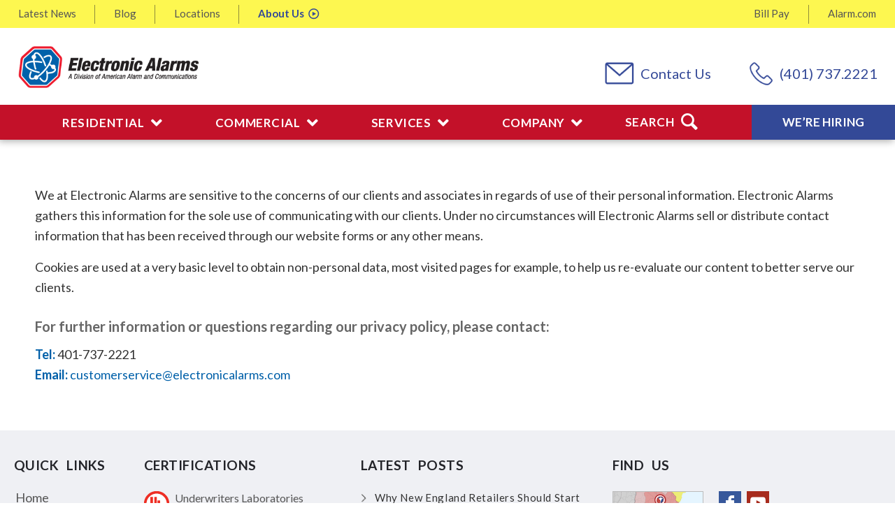

--- FILE ---
content_type: text/html; charset=UTF-8
request_url: https://www.electronicalarms.com/privacy-policy
body_size: 27270
content:
<!DOCTYPE html>
<html lang="en-US" class="html_stretched responsive av-preloader-disabled  html_header_top html_logo_left html_bottom_nav_header html_menu_left html_custom html_header_sticky html_header_shrinking_disabled html_header_topbar_active html_mobile_menu_phone html_header_searchicon html_content_align_center html_header_unstick_top_disabled html_header_stretch_disabled html_av-submenu-hidden html_av-submenu-display-click html_av-overlay-side html_av-overlay-side-classic html_av-submenu-noclone html_entry_id_4932 av-cookies-no-cookie-consent av-default-lightbox av-no-preview html_text_menu_active av-mobile-menu-switch-default">
<head>
<!-- Google Tag Manager -->
<script>(function(w,d,s,l,i){w[l]=w[l]||[];w[l].push({'gtm.start':
new Date().getTime(),event:'gtm.js'});var f=d.getElementsByTagName(s)[0],
j=d.createElement(s),dl=l!='dataLayer'?'&l='+l:'';j.async=true;j.src=
'https://www.googletagmanager.com/gtm.js?id='+i+dl;f.parentNode.insertBefore(j,f);
})(window,document,'script','dataLayer','GTM-M3XN9ZR');</script>
<!-- End Google Tag Manager -->
<meta charset="UTF-8" />


<!-- mobile setting -->
<meta name="viewport" content="width=device-width, initial-scale=1">

<!-- Scripts/CSS and wp_head hook -->
<meta name='robots' content='index, follow, max-image-preview:large, max-snippet:-1, max-video-preview:-1' />

	<!-- This site is optimized with the Yoast SEO plugin v26.8 - https://yoast.com/product/yoast-seo-wordpress/ -->
	<title>Privacy Policy - Electronic Alarms</title>
	<link rel="canonical" href="https://www.electronicalarms.com/privacy-policy" />
	<meta property="og:locale" content="en_US" />
	<meta property="og:type" content="article" />
	<meta property="og:title" content="Privacy Policy - Electronic Alarms" />
	<meta property="og:description" content="We at Electronic Alarms are sensitive to the concerns of our clients and associates in regards of use of their personal information. Electronic Alarms gathers this information for the sole use of communicating with our clients. Under no circumstances will Electronic Alarms sell or distribute contact information that has been received through our website forms [&hellip;]" />
	<meta property="og:url" content="https://www.electronicalarms.com/privacy-policy" />
	<meta property="og:site_name" content="Electronic Alarms" />
	<meta property="article:publisher" content="https://www.facebook.com/Electronic-Alarms-a-division-of-American-Alarm-and-Communication-Inc-243070119059718" />
	<meta property="article:modified_time" content="2022-06-16T13:22:47+00:00" />
	<meta name="twitter:card" content="summary_large_image" />
	<meta name="twitter:label1" content="Est. reading time" />
	<meta name="twitter:data1" content="1 minute" />
	<!-- / Yoast SEO plugin. -->


<link rel='dns-prefetch' href='//www.electronicalarms.com' />
<link rel='dns-prefetch' href='//maps.googleapis.com' />
<link rel="alternate" type="application/rss+xml" title="Electronic Alarms &raquo; Feed" href="https://www.electronicalarms.com/feed" />
<link rel="alternate" type="application/rss+xml" title="Electronic Alarms &raquo; Comments Feed" href="https://www.electronicalarms.com/comments/feed" />
<link rel="alternate" title="oEmbed (JSON)" type="application/json+oembed" href="https://www.electronicalarms.com/wp-json/oembed/1.0/embed?url=https%3A%2F%2Fwww.electronicalarms.com%2Fprivacy-policy" />
<link rel="alternate" title="oEmbed (XML)" type="text/xml+oembed" href="https://www.electronicalarms.com/wp-json/oembed/1.0/embed?url=https%3A%2F%2Fwww.electronicalarms.com%2Fprivacy-policy&#038;format=xml" />

<!-- google webfont font replacement -->

			<script type='text/javascript'>

				(function() {
					
					/*	check if webfonts are disabled by user setting via cookie - or user must opt in.	*/
					var html = document.getElementsByTagName('html')[0];
					var cookie_check = html.className.indexOf('av-cookies-needs-opt-in') >= 0 || html.className.indexOf('av-cookies-can-opt-out') >= 0;
					var allow_continue = true;
					var silent_accept_cookie = html.className.indexOf('av-cookies-user-silent-accept') >= 0;

					if( cookie_check && ! silent_accept_cookie )
					{
						if( ! document.cookie.match(/aviaCookieConsent/) || html.className.indexOf('av-cookies-session-refused') >= 0 )
						{
							allow_continue = false;
						}
						else
						{
							if( ! document.cookie.match(/aviaPrivacyRefuseCookiesHideBar/) )
							{
								allow_continue = false;
							}
							else if( ! document.cookie.match(/aviaPrivacyEssentialCookiesEnabled/) )
							{
								allow_continue = false;
							}
							else if( document.cookie.match(/aviaPrivacyGoogleWebfontsDisabled/) )
							{
								allow_continue = false;
							}
						}
					}
					
					if( allow_continue )
					{
						var f = document.createElement('link');
					
						f.type 	= 'text/css';
						f.rel 	= 'stylesheet';
						f.href 	= '//fonts.googleapis.com/css?family=Lato:300,400,700';
						f.id 	= 'avia-google-webfont';

						document.getElementsByTagName('head')[0].appendChild(f);
					}
				})();
			
			</script>
			<style id='wp-img-auto-sizes-contain-inline-css' type='text/css'>
img:is([sizes=auto i],[sizes^="auto," i]){contain-intrinsic-size:3000px 1500px}
/*# sourceURL=wp-img-auto-sizes-contain-inline-css */
</style>
<link rel='stylesheet' id='avia-grid-css' href='https://www.electronicalarms.com/wp-content/themes/enfold/css/grid.css?ver=4.8.6.65' type='text/css' media='all' />
<link rel='stylesheet' id='avia-base-css' href='https://www.electronicalarms.com/wp-content/themes/enfold/css/base.css?ver=4.8.6.65' type='text/css' media='all' />
<link rel='stylesheet' id='avia-layout-css' href='https://www.electronicalarms.com/wp-content/themes/enfold/css/layout.css?ver=4.8.6.65' type='text/css' media='all' />
<link rel='stylesheet' id='avia-module-audioplayer-css' href='https://www.electronicalarms.com/wp-content/themes/enfold/config-templatebuilder/avia-shortcodes/audio-player/audio-player.css?ver=6.9' type='text/css' media='all' />
<link rel='stylesheet' id='avia-module-blog-css' href='https://www.electronicalarms.com/wp-content/themes/enfold/config-templatebuilder/avia-shortcodes/blog/blog.css?ver=6.9' type='text/css' media='all' />
<link rel='stylesheet' id='avia-module-postslider-css' href='https://www.electronicalarms.com/wp-content/themes/enfold/config-templatebuilder/avia-shortcodes/postslider/postslider.css?ver=6.9' type='text/css' media='all' />
<link rel='stylesheet' id='avia-module-button-css' href='https://www.electronicalarms.com/wp-content/themes/enfold/config-templatebuilder/avia-shortcodes/buttons/buttons.css?ver=6.9' type='text/css' media='all' />
<link rel='stylesheet' id='avia-module-buttonrow-css' href='https://www.electronicalarms.com/wp-content/themes/enfold/config-templatebuilder/avia-shortcodes/buttonrow/buttonrow.css?ver=6.9' type='text/css' media='all' />
<link rel='stylesheet' id='avia-module-button-fullwidth-css' href='https://www.electronicalarms.com/wp-content/themes/enfold/config-templatebuilder/avia-shortcodes/buttons_fullwidth/buttons_fullwidth.css?ver=6.9' type='text/css' media='all' />
<link rel='stylesheet' id='avia-module-catalogue-css' href='https://www.electronicalarms.com/wp-content/themes/enfold/config-templatebuilder/avia-shortcodes/catalogue/catalogue.css?ver=6.9' type='text/css' media='all' />
<link rel='stylesheet' id='avia-module-comments-css' href='https://www.electronicalarms.com/wp-content/themes/enfold/config-templatebuilder/avia-shortcodes/comments/comments.css?ver=6.9' type='text/css' media='all' />
<link rel='stylesheet' id='avia-module-contact-css' href='https://www.electronicalarms.com/wp-content/themes/enfold/config-templatebuilder/avia-shortcodes/contact/contact.css?ver=6.9' type='text/css' media='all' />
<link rel='stylesheet' id='avia-module-slideshow-css' href='https://www.electronicalarms.com/wp-content/themes/enfold/config-templatebuilder/avia-shortcodes/slideshow/slideshow.css?ver=6.9' type='text/css' media='all' />
<link rel='stylesheet' id='avia-module-slideshow-contentpartner-css' href='https://www.electronicalarms.com/wp-content/themes/enfold/config-templatebuilder/avia-shortcodes/contentslider/contentslider.css?ver=6.9' type='text/css' media='all' />
<link rel='stylesheet' id='avia-module-countdown-css' href='https://www.electronicalarms.com/wp-content/themes/enfold/config-templatebuilder/avia-shortcodes/countdown/countdown.css?ver=6.9' type='text/css' media='all' />
<link rel='stylesheet' id='avia-module-gallery-css' href='https://www.electronicalarms.com/wp-content/themes/enfold/config-templatebuilder/avia-shortcodes/gallery/gallery.css?ver=6.9' type='text/css' media='all' />
<link rel='stylesheet' id='avia-module-gallery-hor-css' href='https://www.electronicalarms.com/wp-content/themes/enfold/config-templatebuilder/avia-shortcodes/gallery_horizontal/gallery_horizontal.css?ver=6.9' type='text/css' media='all' />
<link rel='stylesheet' id='avia-module-maps-css' href='https://www.electronicalarms.com/wp-content/themes/enfold/config-templatebuilder/avia-shortcodes/google_maps/google_maps.css?ver=6.9' type='text/css' media='all' />
<link rel='stylesheet' id='avia-module-gridrow-css' href='https://www.electronicalarms.com/wp-content/themes/enfold/config-templatebuilder/avia-shortcodes/grid_row/grid_row.css?ver=6.9' type='text/css' media='all' />
<link rel='stylesheet' id='avia-module-heading-css' href='https://www.electronicalarms.com/wp-content/themes/enfold/config-templatebuilder/avia-shortcodes/heading/heading.css?ver=6.9' type='text/css' media='all' />
<link rel='stylesheet' id='avia-module-rotator-css' href='https://www.electronicalarms.com/wp-content/themes/enfold/config-templatebuilder/avia-shortcodes/headline_rotator/headline_rotator.css?ver=6.9' type='text/css' media='all' />
<link rel='stylesheet' id='avia-module-hr-css' href='https://www.electronicalarms.com/wp-content/themes/enfold/config-templatebuilder/avia-shortcodes/hr/hr.css?ver=6.9' type='text/css' media='all' />
<link rel='stylesheet' id='avia-module-icon-css' href='https://www.electronicalarms.com/wp-content/themes/enfold/config-templatebuilder/avia-shortcodes/icon/icon.css?ver=6.9' type='text/css' media='all' />
<link rel='stylesheet' id='avia-module-iconbox-css' href='https://www.electronicalarms.com/wp-content/themes/enfold/config-templatebuilder/avia-shortcodes/iconbox/iconbox.css?ver=6.9' type='text/css' media='all' />
<link rel='stylesheet' id='avia-module-icongrid-css' href='https://www.electronicalarms.com/wp-content/themes/enfold/config-templatebuilder/avia-shortcodes/icongrid/icongrid.css?ver=6.9' type='text/css' media='all' />
<link rel='stylesheet' id='avia-module-iconlist-css' href='https://www.electronicalarms.com/wp-content/themes/enfold/config-templatebuilder/avia-shortcodes/iconlist/iconlist.css?ver=6.9' type='text/css' media='all' />
<link rel='stylesheet' id='avia-module-image-css' href='https://www.electronicalarms.com/wp-content/themes/enfold/config-templatebuilder/avia-shortcodes/image/image.css?ver=6.9' type='text/css' media='all' />
<link rel='stylesheet' id='avia-module-hotspot-css' href='https://www.electronicalarms.com/wp-content/themes/enfold/config-templatebuilder/avia-shortcodes/image_hotspots/image_hotspots.css?ver=6.9' type='text/css' media='all' />
<link rel='stylesheet' id='avia-module-magazine-css' href='https://www.electronicalarms.com/wp-content/themes/enfold/config-templatebuilder/avia-shortcodes/magazine/magazine.css?ver=6.9' type='text/css' media='all' />
<link rel='stylesheet' id='avia-module-masonry-css' href='https://www.electronicalarms.com/wp-content/themes/enfold/config-templatebuilder/avia-shortcodes/masonry_entries/masonry_entries.css?ver=6.9' type='text/css' media='all' />
<link rel='stylesheet' id='avia-siteloader-css' href='https://www.electronicalarms.com/wp-content/themes/enfold/css/avia-snippet-site-preloader.css?ver=6.9' type='text/css' media='all' />
<link rel='stylesheet' id='avia-module-menu-css' href='https://www.electronicalarms.com/wp-content/themes/enfold/config-templatebuilder/avia-shortcodes/menu/menu.css?ver=6.9' type='text/css' media='all' />
<link rel='stylesheet' id='avia-module-notification-css' href='https://www.electronicalarms.com/wp-content/themes/enfold/config-templatebuilder/avia-shortcodes/notification/notification.css?ver=6.9' type='text/css' media='all' />
<link rel='stylesheet' id='avia-module-numbers-css' href='https://www.electronicalarms.com/wp-content/themes/enfold/config-templatebuilder/avia-shortcodes/numbers/numbers.css?ver=6.9' type='text/css' media='all' />
<link rel='stylesheet' id='avia-module-portfolio-css' href='https://www.electronicalarms.com/wp-content/themes/enfold/config-templatebuilder/avia-shortcodes/portfolio/portfolio.css?ver=6.9' type='text/css' media='all' />
<link rel='stylesheet' id='avia-module-post-metadata-css' href='https://www.electronicalarms.com/wp-content/themes/enfold/config-templatebuilder/avia-shortcodes/post_metadata/post_metadata.css?ver=6.9' type='text/css' media='all' />
<link rel='stylesheet' id='avia-module-progress-bar-css' href='https://www.electronicalarms.com/wp-content/themes/enfold/config-templatebuilder/avia-shortcodes/progressbar/progressbar.css?ver=6.9' type='text/css' media='all' />
<link rel='stylesheet' id='avia-module-promobox-css' href='https://www.electronicalarms.com/wp-content/themes/enfold/config-templatebuilder/avia-shortcodes/promobox/promobox.css?ver=6.9' type='text/css' media='all' />
<link rel='stylesheet' id='avia-sc-search-css' href='https://www.electronicalarms.com/wp-content/themes/enfold/config-templatebuilder/avia-shortcodes/search/search.css?ver=6.9' type='text/css' media='all' />
<link rel='stylesheet' id='avia-module-slideshow-accordion-css' href='https://www.electronicalarms.com/wp-content/themes/enfold/config-templatebuilder/avia-shortcodes/slideshow_accordion/slideshow_accordion.css?ver=6.9' type='text/css' media='all' />
<link rel='stylesheet' id='avia-module-slideshow-feature-image-css' href='https://www.electronicalarms.com/wp-content/themes/enfold/config-templatebuilder/avia-shortcodes/slideshow_feature_image/slideshow_feature_image.css?ver=6.9' type='text/css' media='all' />
<link rel='stylesheet' id='avia-module-slideshow-fullsize-css' href='https://www.electronicalarms.com/wp-content/themes/enfold/config-templatebuilder/avia-shortcodes/slideshow_fullsize/slideshow_fullsize.css?ver=6.9' type='text/css' media='all' />
<link rel='stylesheet' id='avia-module-slideshow-fullscreen-css' href='https://www.electronicalarms.com/wp-content/themes/enfold/config-templatebuilder/avia-shortcodes/slideshow_fullscreen/slideshow_fullscreen.css?ver=6.9' type='text/css' media='all' />
<link rel='stylesheet' id='avia-module-social-css' href='https://www.electronicalarms.com/wp-content/themes/enfold/config-templatebuilder/avia-shortcodes/social_share/social_share.css?ver=6.9' type='text/css' media='all' />
<link rel='stylesheet' id='avia-module-tabsection-css' href='https://www.electronicalarms.com/wp-content/themes/enfold/config-templatebuilder/avia-shortcodes/tab_section/tab_section.css?ver=6.9' type='text/css' media='all' />
<link rel='stylesheet' id='avia-module-table-css' href='https://www.electronicalarms.com/wp-content/themes/enfold/config-templatebuilder/avia-shortcodes/table/table.css?ver=6.9' type='text/css' media='all' />
<link rel='stylesheet' id='avia-module-tabs-css' href='https://www.electronicalarms.com/wp-content/themes/enfold/config-templatebuilder/avia-shortcodes/tabs/tabs.css?ver=6.9' type='text/css' media='all' />
<link rel='stylesheet' id='avia-module-team-css' href='https://www.electronicalarms.com/wp-content/themes/enfold/config-templatebuilder/avia-shortcodes/team/team.css?ver=6.9' type='text/css' media='all' />
<link rel='stylesheet' id='avia-module-testimonials-css' href='https://www.electronicalarms.com/wp-content/themes/enfold/config-templatebuilder/avia-shortcodes/testimonials/testimonials.css?ver=6.9' type='text/css' media='all' />
<link rel='stylesheet' id='avia-module-timeline-css' href='https://www.electronicalarms.com/wp-content/themes/enfold/config-templatebuilder/avia-shortcodes/timeline/timeline.css?ver=6.9' type='text/css' media='all' />
<link rel='stylesheet' id='avia-module-toggles-css' href='https://www.electronicalarms.com/wp-content/themes/enfold/config-templatebuilder/avia-shortcodes/toggles/toggles.css?ver=6.9' type='text/css' media='all' />
<link rel='stylesheet' id='avia-module-video-css' href='https://www.electronicalarms.com/wp-content/themes/enfold/config-templatebuilder/avia-shortcodes/video/video.css?ver=6.9' type='text/css' media='all' />
<style id='wp-emoji-styles-inline-css' type='text/css'>

	img.wp-smiley, img.emoji {
		display: inline !important;
		border: none !important;
		box-shadow: none !important;
		height: 1em !important;
		width: 1em !important;
		margin: 0 0.07em !important;
		vertical-align: -0.1em !important;
		background: none !important;
		padding: 0 !important;
	}
/*# sourceURL=wp-emoji-styles-inline-css */
</style>
<style id='wp-block-library-inline-css' type='text/css'>
:root{--wp-block-synced-color:#7a00df;--wp-block-synced-color--rgb:122,0,223;--wp-bound-block-color:var(--wp-block-synced-color);--wp-editor-canvas-background:#ddd;--wp-admin-theme-color:#007cba;--wp-admin-theme-color--rgb:0,124,186;--wp-admin-theme-color-darker-10:#006ba1;--wp-admin-theme-color-darker-10--rgb:0,107,160.5;--wp-admin-theme-color-darker-20:#005a87;--wp-admin-theme-color-darker-20--rgb:0,90,135;--wp-admin-border-width-focus:2px}@media (min-resolution:192dpi){:root{--wp-admin-border-width-focus:1.5px}}.wp-element-button{cursor:pointer}:root .has-very-light-gray-background-color{background-color:#eee}:root .has-very-dark-gray-background-color{background-color:#313131}:root .has-very-light-gray-color{color:#eee}:root .has-very-dark-gray-color{color:#313131}:root .has-vivid-green-cyan-to-vivid-cyan-blue-gradient-background{background:linear-gradient(135deg,#00d084,#0693e3)}:root .has-purple-crush-gradient-background{background:linear-gradient(135deg,#34e2e4,#4721fb 50%,#ab1dfe)}:root .has-hazy-dawn-gradient-background{background:linear-gradient(135deg,#faaca8,#dad0ec)}:root .has-subdued-olive-gradient-background{background:linear-gradient(135deg,#fafae1,#67a671)}:root .has-atomic-cream-gradient-background{background:linear-gradient(135deg,#fdd79a,#004a59)}:root .has-nightshade-gradient-background{background:linear-gradient(135deg,#330968,#31cdcf)}:root .has-midnight-gradient-background{background:linear-gradient(135deg,#020381,#2874fc)}:root{--wp--preset--font-size--normal:16px;--wp--preset--font-size--huge:42px}.has-regular-font-size{font-size:1em}.has-larger-font-size{font-size:2.625em}.has-normal-font-size{font-size:var(--wp--preset--font-size--normal)}.has-huge-font-size{font-size:var(--wp--preset--font-size--huge)}.has-text-align-center{text-align:center}.has-text-align-left{text-align:left}.has-text-align-right{text-align:right}.has-fit-text{white-space:nowrap!important}#end-resizable-editor-section{display:none}.aligncenter{clear:both}.items-justified-left{justify-content:flex-start}.items-justified-center{justify-content:center}.items-justified-right{justify-content:flex-end}.items-justified-space-between{justify-content:space-between}.screen-reader-text{border:0;clip-path:inset(50%);height:1px;margin:-1px;overflow:hidden;padding:0;position:absolute;width:1px;word-wrap:normal!important}.screen-reader-text:focus{background-color:#ddd;clip-path:none;color:#444;display:block;font-size:1em;height:auto;left:5px;line-height:normal;padding:15px 23px 14px;text-decoration:none;top:5px;width:auto;z-index:100000}html :where(.has-border-color){border-style:solid}html :where([style*=border-top-color]){border-top-style:solid}html :where([style*=border-right-color]){border-right-style:solid}html :where([style*=border-bottom-color]){border-bottom-style:solid}html :where([style*=border-left-color]){border-left-style:solid}html :where([style*=border-width]){border-style:solid}html :where([style*=border-top-width]){border-top-style:solid}html :where([style*=border-right-width]){border-right-style:solid}html :where([style*=border-bottom-width]){border-bottom-style:solid}html :where([style*=border-left-width]){border-left-style:solid}html :where(img[class*=wp-image-]){height:auto;max-width:100%}:where(figure){margin:0 0 1em}html :where(.is-position-sticky){--wp-admin--admin-bar--position-offset:var(--wp-admin--admin-bar--height,0px)}@media screen and (max-width:600px){html :where(.is-position-sticky){--wp-admin--admin-bar--position-offset:0px}}

/*# sourceURL=wp-block-library-inline-css */
</style><style id='global-styles-inline-css' type='text/css'>
:root{--wp--preset--aspect-ratio--square: 1;--wp--preset--aspect-ratio--4-3: 4/3;--wp--preset--aspect-ratio--3-4: 3/4;--wp--preset--aspect-ratio--3-2: 3/2;--wp--preset--aspect-ratio--2-3: 2/3;--wp--preset--aspect-ratio--16-9: 16/9;--wp--preset--aspect-ratio--9-16: 9/16;--wp--preset--color--black: #000000;--wp--preset--color--cyan-bluish-gray: #abb8c3;--wp--preset--color--white: #ffffff;--wp--preset--color--pale-pink: #f78da7;--wp--preset--color--vivid-red: #cf2e2e;--wp--preset--color--luminous-vivid-orange: #ff6900;--wp--preset--color--luminous-vivid-amber: #fcb900;--wp--preset--color--light-green-cyan: #7bdcb5;--wp--preset--color--vivid-green-cyan: #00d084;--wp--preset--color--pale-cyan-blue: #8ed1fc;--wp--preset--color--vivid-cyan-blue: #0693e3;--wp--preset--color--vivid-purple: #9b51e0;--wp--preset--gradient--vivid-cyan-blue-to-vivid-purple: linear-gradient(135deg,rgb(6,147,227) 0%,rgb(155,81,224) 100%);--wp--preset--gradient--light-green-cyan-to-vivid-green-cyan: linear-gradient(135deg,rgb(122,220,180) 0%,rgb(0,208,130) 100%);--wp--preset--gradient--luminous-vivid-amber-to-luminous-vivid-orange: linear-gradient(135deg,rgb(252,185,0) 0%,rgb(255,105,0) 100%);--wp--preset--gradient--luminous-vivid-orange-to-vivid-red: linear-gradient(135deg,rgb(255,105,0) 0%,rgb(207,46,46) 100%);--wp--preset--gradient--very-light-gray-to-cyan-bluish-gray: linear-gradient(135deg,rgb(238,238,238) 0%,rgb(169,184,195) 100%);--wp--preset--gradient--cool-to-warm-spectrum: linear-gradient(135deg,rgb(74,234,220) 0%,rgb(151,120,209) 20%,rgb(207,42,186) 40%,rgb(238,44,130) 60%,rgb(251,105,98) 80%,rgb(254,248,76) 100%);--wp--preset--gradient--blush-light-purple: linear-gradient(135deg,rgb(255,206,236) 0%,rgb(152,150,240) 100%);--wp--preset--gradient--blush-bordeaux: linear-gradient(135deg,rgb(254,205,165) 0%,rgb(254,45,45) 50%,rgb(107,0,62) 100%);--wp--preset--gradient--luminous-dusk: linear-gradient(135deg,rgb(255,203,112) 0%,rgb(199,81,192) 50%,rgb(65,88,208) 100%);--wp--preset--gradient--pale-ocean: linear-gradient(135deg,rgb(255,245,203) 0%,rgb(182,227,212) 50%,rgb(51,167,181) 100%);--wp--preset--gradient--electric-grass: linear-gradient(135deg,rgb(202,248,128) 0%,rgb(113,206,126) 100%);--wp--preset--gradient--midnight: linear-gradient(135deg,rgb(2,3,129) 0%,rgb(40,116,252) 100%);--wp--preset--font-size--small: 13px;--wp--preset--font-size--medium: 20px;--wp--preset--font-size--large: 36px;--wp--preset--font-size--x-large: 42px;--wp--preset--spacing--20: 0.44rem;--wp--preset--spacing--30: 0.67rem;--wp--preset--spacing--40: 1rem;--wp--preset--spacing--50: 1.5rem;--wp--preset--spacing--60: 2.25rem;--wp--preset--spacing--70: 3.38rem;--wp--preset--spacing--80: 5.06rem;--wp--preset--shadow--natural: 6px 6px 9px rgba(0, 0, 0, 0.2);--wp--preset--shadow--deep: 12px 12px 50px rgba(0, 0, 0, 0.4);--wp--preset--shadow--sharp: 6px 6px 0px rgba(0, 0, 0, 0.2);--wp--preset--shadow--outlined: 6px 6px 0px -3px rgb(255, 255, 255), 6px 6px rgb(0, 0, 0);--wp--preset--shadow--crisp: 6px 6px 0px rgb(0, 0, 0);}:where(.is-layout-flex){gap: 0.5em;}:where(.is-layout-grid){gap: 0.5em;}body .is-layout-flex{display: flex;}.is-layout-flex{flex-wrap: wrap;align-items: center;}.is-layout-flex > :is(*, div){margin: 0;}body .is-layout-grid{display: grid;}.is-layout-grid > :is(*, div){margin: 0;}:where(.wp-block-columns.is-layout-flex){gap: 2em;}:where(.wp-block-columns.is-layout-grid){gap: 2em;}:where(.wp-block-post-template.is-layout-flex){gap: 1.25em;}:where(.wp-block-post-template.is-layout-grid){gap: 1.25em;}.has-black-color{color: var(--wp--preset--color--black) !important;}.has-cyan-bluish-gray-color{color: var(--wp--preset--color--cyan-bluish-gray) !important;}.has-white-color{color: var(--wp--preset--color--white) !important;}.has-pale-pink-color{color: var(--wp--preset--color--pale-pink) !important;}.has-vivid-red-color{color: var(--wp--preset--color--vivid-red) !important;}.has-luminous-vivid-orange-color{color: var(--wp--preset--color--luminous-vivid-orange) !important;}.has-luminous-vivid-amber-color{color: var(--wp--preset--color--luminous-vivid-amber) !important;}.has-light-green-cyan-color{color: var(--wp--preset--color--light-green-cyan) !important;}.has-vivid-green-cyan-color{color: var(--wp--preset--color--vivid-green-cyan) !important;}.has-pale-cyan-blue-color{color: var(--wp--preset--color--pale-cyan-blue) !important;}.has-vivid-cyan-blue-color{color: var(--wp--preset--color--vivid-cyan-blue) !important;}.has-vivid-purple-color{color: var(--wp--preset--color--vivid-purple) !important;}.has-black-background-color{background-color: var(--wp--preset--color--black) !important;}.has-cyan-bluish-gray-background-color{background-color: var(--wp--preset--color--cyan-bluish-gray) !important;}.has-white-background-color{background-color: var(--wp--preset--color--white) !important;}.has-pale-pink-background-color{background-color: var(--wp--preset--color--pale-pink) !important;}.has-vivid-red-background-color{background-color: var(--wp--preset--color--vivid-red) !important;}.has-luminous-vivid-orange-background-color{background-color: var(--wp--preset--color--luminous-vivid-orange) !important;}.has-luminous-vivid-amber-background-color{background-color: var(--wp--preset--color--luminous-vivid-amber) !important;}.has-light-green-cyan-background-color{background-color: var(--wp--preset--color--light-green-cyan) !important;}.has-vivid-green-cyan-background-color{background-color: var(--wp--preset--color--vivid-green-cyan) !important;}.has-pale-cyan-blue-background-color{background-color: var(--wp--preset--color--pale-cyan-blue) !important;}.has-vivid-cyan-blue-background-color{background-color: var(--wp--preset--color--vivid-cyan-blue) !important;}.has-vivid-purple-background-color{background-color: var(--wp--preset--color--vivid-purple) !important;}.has-black-border-color{border-color: var(--wp--preset--color--black) !important;}.has-cyan-bluish-gray-border-color{border-color: var(--wp--preset--color--cyan-bluish-gray) !important;}.has-white-border-color{border-color: var(--wp--preset--color--white) !important;}.has-pale-pink-border-color{border-color: var(--wp--preset--color--pale-pink) !important;}.has-vivid-red-border-color{border-color: var(--wp--preset--color--vivid-red) !important;}.has-luminous-vivid-orange-border-color{border-color: var(--wp--preset--color--luminous-vivid-orange) !important;}.has-luminous-vivid-amber-border-color{border-color: var(--wp--preset--color--luminous-vivid-amber) !important;}.has-light-green-cyan-border-color{border-color: var(--wp--preset--color--light-green-cyan) !important;}.has-vivid-green-cyan-border-color{border-color: var(--wp--preset--color--vivid-green-cyan) !important;}.has-pale-cyan-blue-border-color{border-color: var(--wp--preset--color--pale-cyan-blue) !important;}.has-vivid-cyan-blue-border-color{border-color: var(--wp--preset--color--vivid-cyan-blue) !important;}.has-vivid-purple-border-color{border-color: var(--wp--preset--color--vivid-purple) !important;}.has-vivid-cyan-blue-to-vivid-purple-gradient-background{background: var(--wp--preset--gradient--vivid-cyan-blue-to-vivid-purple) !important;}.has-light-green-cyan-to-vivid-green-cyan-gradient-background{background: var(--wp--preset--gradient--light-green-cyan-to-vivid-green-cyan) !important;}.has-luminous-vivid-amber-to-luminous-vivid-orange-gradient-background{background: var(--wp--preset--gradient--luminous-vivid-amber-to-luminous-vivid-orange) !important;}.has-luminous-vivid-orange-to-vivid-red-gradient-background{background: var(--wp--preset--gradient--luminous-vivid-orange-to-vivid-red) !important;}.has-very-light-gray-to-cyan-bluish-gray-gradient-background{background: var(--wp--preset--gradient--very-light-gray-to-cyan-bluish-gray) !important;}.has-cool-to-warm-spectrum-gradient-background{background: var(--wp--preset--gradient--cool-to-warm-spectrum) !important;}.has-blush-light-purple-gradient-background{background: var(--wp--preset--gradient--blush-light-purple) !important;}.has-blush-bordeaux-gradient-background{background: var(--wp--preset--gradient--blush-bordeaux) !important;}.has-luminous-dusk-gradient-background{background: var(--wp--preset--gradient--luminous-dusk) !important;}.has-pale-ocean-gradient-background{background: var(--wp--preset--gradient--pale-ocean) !important;}.has-electric-grass-gradient-background{background: var(--wp--preset--gradient--electric-grass) !important;}.has-midnight-gradient-background{background: var(--wp--preset--gradient--midnight) !important;}.has-small-font-size{font-size: var(--wp--preset--font-size--small) !important;}.has-medium-font-size{font-size: var(--wp--preset--font-size--medium) !important;}.has-large-font-size{font-size: var(--wp--preset--font-size--large) !important;}.has-x-large-font-size{font-size: var(--wp--preset--font-size--x-large) !important;}
/*# sourceURL=global-styles-inline-css */
</style>

<style id='classic-theme-styles-inline-css' type='text/css'>
/*! This file is auto-generated */
.wp-block-button__link{color:#fff;background-color:#32373c;border-radius:9999px;box-shadow:none;text-decoration:none;padding:calc(.667em + 2px) calc(1.333em + 2px);font-size:1.125em}.wp-block-file__button{background:#32373c;color:#fff;text-decoration:none}
/*# sourceURL=/wp-includes/css/classic-themes.min.css */
</style>
<link rel='stylesheet' id='avia-scs-css' href='https://www.electronicalarms.com/wp-content/themes/enfold/css/shortcodes.css?ver=4.8.6.65' type='text/css' media='all' />
<link rel='stylesheet' id='avia-popup-css-css' href='https://www.electronicalarms.com/wp-content/themes/enfold/js/aviapopup/magnific-popup.css?ver=4.8.6.65' type='text/css' media='screen' />
<link rel='stylesheet' id='avia-lightbox-css' href='https://www.electronicalarms.com/wp-content/themes/enfold/css/avia-snippet-lightbox.css?ver=4.8.6.65' type='text/css' media='screen' />
<link rel='stylesheet' id='avia-widget-css-css' href='https://www.electronicalarms.com/wp-content/themes/enfold/css/avia-snippet-widget.css?ver=4.8.6.65' type='text/css' media='screen' />
<link rel='stylesheet' id='avia-dynamic-css' href='https://www.electronicalarms.com/wp-content/uploads/dynamic_avia/enfold_child_theme.css?ver=696fbcdbc5454' type='text/css' media='all' />
<link rel='stylesheet' id='avia-custom-css' href='https://www.electronicalarms.com/wp-content/themes/enfold/css/custom.css?ver=4.8.6.65' type='text/css' media='all' />
<link rel='stylesheet' id='avia-style-css' href='https://www.electronicalarms.com/wp-content/themes/enfold-child/style.css?ver=4.8.6.65' type='text/css' media='all' />
<link rel='stylesheet' id='wp-pagenavi-css' href='https://www.electronicalarms.com/wp-content/plugins/wp-pagenavi/pagenavi-css.css?ver=2.70' type='text/css' media='all' />
<link rel='stylesheet' id='ubermenu-css' href='https://www.electronicalarms.com/wp-content/plugins/ubermenu/pro/assets/css/ubermenu.min.css?ver=3.7.4' type='text/css' media='all' />
<link rel='stylesheet' id='ubermenu-font-awesome-all-css' href='https://www.electronicalarms.com/wp-content/plugins/ubermenu/assets/fontawesome/css/all.min.css?ver=6.9' type='text/css' media='all' />
<link rel='stylesheet' id='avia-gravity-css' href='https://www.electronicalarms.com/wp-content/themes/enfold/config-gravityforms/gravity-mod.css?ver=4.8.6.65' type='text/css' media='screen' />
<script type="text/javascript" src="https://www.electronicalarms.com/wp-includes/js/jquery/jquery.min.js?ver=3.7.1" id="jquery-core-js"></script>
<script type="text/javascript" src="https://www.electronicalarms.com/wp-includes/js/jquery/jquery-migrate.min.js?ver=3.4.1" id="jquery-migrate-js"></script>
<script type="text/javascript" src="https://www.electronicalarms.com/wp-content/themes/enfold/js/avia-compat.js?ver=4.8.6.65" id="avia-compat-js"></script>
<script type="text/javascript" src="//maps.googleapis.com/maps/api/js?key=AIzaSyA7nIJ71JBEc5_vtXPcZGEpmjQ9zddlTjk" id="js-google-map-js"></script>
<link rel="https://api.w.org/" href="https://www.electronicalarms.com/wp-json/" /><link rel="alternate" title="JSON" type="application/json" href="https://www.electronicalarms.com/wp-json/wp/v2/pages/4932" /><link rel="EditURI" type="application/rsd+xml" title="RSD" href="https://www.electronicalarms.com/xmlrpc.php?rsd" />
<meta name="generator" content="WordPress 6.9" />
<link rel='shortlink' href='https://www.electronicalarms.com/?p=4932' />
<style id="ubermenu-custom-generated-css">
/** Font Awesome 4 Compatibility **/
.fa{font-style:normal;font-variant:normal;font-weight:normal;font-family:FontAwesome;}

/** UberMenu Responsive Styles (Breakpoint Setting) **/
@media screen and (min-width: 768px){
  .ubermenu{ display:block !important; } .ubermenu-responsive .ubermenu-item.ubermenu-hide-desktop{ display:none !important; } .ubermenu-responsive.ubermenu-retractors-responsive .ubermenu-retractor-mobile{ display:none; }  /* Top level items full height */ .ubermenu.ubermenu-horizontal.ubermenu-items-vstretch .ubermenu-nav{   display:flex;   align-items:stretch; } .ubermenu.ubermenu-horizontal.ubermenu-items-vstretch .ubermenu-item.ubermenu-item-level-0{   display:flex;   flex-direction:column; } .ubermenu.ubermenu-horizontal.ubermenu-items-vstretch .ubermenu-item.ubermenu-item-level-0 > .ubermenu-target{   flex:1;   display:flex;   align-items:center; flex-wrap:wrap; } .ubermenu.ubermenu-horizontal.ubermenu-items-vstretch .ubermenu-item.ubermenu-item-level-0 > .ubermenu-target > .ubermenu-target-divider{ position:static; flex-basis:100%; } .ubermenu.ubermenu-horizontal.ubermenu-items-vstretch .ubermenu-item.ubermenu-item-level-0 > .ubermenu-target.ubermenu-item-layout-image_left > .ubermenu-target-text{ padding-left:1em; } .ubermenu.ubermenu-horizontal.ubermenu-items-vstretch .ubermenu-item.ubermenu-item-level-0 > .ubermenu-target.ubermenu-item-layout-image_right > .ubermenu-target-text{ padding-right:1em; } .ubermenu.ubermenu-horizontal.ubermenu-items-vstretch .ubermenu-item.ubermenu-item-level-0 > .ubermenu-target.ubermenu-item-layout-image_above, .ubermenu.ubermenu-horizontal.ubermenu-items-vstretch .ubermenu-item.ubermenu-item-level-0 > .ubermenu-target.ubermenu-item-layout-image_below{ flex-direction:column; } .ubermenu.ubermenu-horizontal.ubermenu-items-vstretch .ubermenu-item.ubermenu-item-level-0 > .ubermenu-submenu-drop{   top:100%; } .ubermenu.ubermenu-horizontal.ubermenu-items-vstretch .ubermenu-item-level-0:not(.ubermenu-align-right) + .ubermenu-item.ubermenu-align-right{ margin-left:auto; } .ubermenu.ubermenu-horizontal.ubermenu-items-vstretch .ubermenu-item.ubermenu-item-level-0 > .ubermenu-target.ubermenu-content-align-left{   justify-content:flex-start; } .ubermenu.ubermenu-horizontal.ubermenu-items-vstretch .ubermenu-item.ubermenu-item-level-0 > .ubermenu-target.ubermenu-content-align-center{   justify-content:center; } .ubermenu.ubermenu-horizontal.ubermenu-items-vstretch .ubermenu-item.ubermenu-item-level-0 > .ubermenu-target.ubermenu-content-align-right{   justify-content:flex-end; }  /* Force current submenu always open but below others */ .ubermenu-force-current-submenu .ubermenu-item-level-0.ubermenu-current-menu-item > .ubermenu-submenu-drop, .ubermenu-force-current-submenu .ubermenu-item-level-0.ubermenu-current-menu-ancestor > .ubermenu-submenu-drop {     display: block!important;     opacity: 1!important;     visibility: visible!important;     margin: 0!important;     top: auto!important;     height: auto;     z-index:19; }   /* Invert Horizontal menu to make subs go up */ .ubermenu-invert.ubermenu-horizontal .ubermenu-item-level-0 > .ubermenu-submenu-drop, .ubermenu-invert.ubermenu-horizontal.ubermenu-items-vstretch .ubermenu-item.ubermenu-item-level-0>.ubermenu-submenu-drop{  top:auto;  bottom:100%; } .ubermenu-invert.ubermenu-horizontal.ubermenu-sub-indicators .ubermenu-item-level-0.ubermenu-has-submenu-drop > .ubermenu-target > .ubermenu-sub-indicator{ transform:rotate(180deg); } /* Make second level flyouts fly up */ .ubermenu-invert.ubermenu-horizontal .ubermenu-submenu .ubermenu-item.ubermenu-active > .ubermenu-submenu-type-flyout{     top:auto;     bottom:0; } /* Clip the submenus properly when inverted */ .ubermenu-invert.ubermenu-horizontal .ubermenu-item-level-0 > .ubermenu-submenu-drop{     clip: rect(-5000px,5000px,auto,-5000px); }    /* Invert Vertical menu to make subs go left */ .ubermenu-invert.ubermenu-vertical .ubermenu-item-level-0 > .ubermenu-submenu-drop{   right:100%;   left:auto; } .ubermenu-invert.ubermenu-vertical.ubermenu-sub-indicators .ubermenu-item-level-0.ubermenu-item-has-children > .ubermenu-target > .ubermenu-sub-indicator{   right:auto;   left:10px; transform:rotate(90deg); } .ubermenu-vertical.ubermenu-invert .ubermenu-item > .ubermenu-submenu-drop {   clip: rect(-5000px,5000px,5000px,-5000px); } /* Vertical Flyout > Flyout */ .ubermenu-vertical.ubermenu-invert.ubermenu-sub-indicators .ubermenu-has-submenu-drop > .ubermenu-target{   padding-left:25px; } .ubermenu-vertical.ubermenu-invert .ubermenu-item > .ubermenu-target > .ubermenu-sub-indicator {   right:auto;   left:10px;   transform:rotate(90deg); } .ubermenu-vertical.ubermenu-invert .ubermenu-item > .ubermenu-submenu-drop.ubermenu-submenu-type-flyout, .ubermenu-vertical.ubermenu-invert .ubermenu-submenu-type-flyout > .ubermenu-item > .ubermenu-submenu-drop {   right: 100%;   left: auto; }  .ubermenu-responsive-toggle{ display:none; }
}
@media screen and (max-width: 767px){
   .ubermenu-responsive-toggle, .ubermenu-sticky-toggle-wrapper { display: block; }  .ubermenu-responsive{ width:100%; max-height:600px; visibility:visible; overflow:visible;  -webkit-transition:max-height 1s ease-in; transition:max-height .3s ease-in; } .ubermenu-responsive.ubermenu-mobile-accordion:not(.ubermenu-mobile-modal):not(.ubermenu-in-transition):not(.ubermenu-responsive-collapse){ max-height:none; } .ubermenu-responsive.ubermenu-items-align-center{   text-align:left; } .ubermenu-responsive.ubermenu{ margin:0; } .ubermenu-responsive.ubermenu .ubermenu-nav{ display:block; }  .ubermenu-responsive.ubermenu-responsive-nocollapse, .ubermenu-repsonsive.ubermenu-no-transitions{ display:block; max-height:none; }  .ubermenu-responsive.ubermenu-responsive-collapse{ max-height:none; visibility:visible; overflow:visible; } .ubermenu-responsive.ubermenu-responsive-collapse{ max-height:0; overflow:hidden !important; visibility:hidden; } .ubermenu-responsive.ubermenu-in-transition, .ubermenu-responsive.ubermenu-in-transition .ubermenu-nav{ overflow:hidden !important; visibility:visible; } .ubermenu-responsive.ubermenu-responsive-collapse:not(.ubermenu-in-transition){ border-top-width:0; border-bottom-width:0; } .ubermenu-responsive.ubermenu-responsive-collapse .ubermenu-item .ubermenu-submenu{ display:none; }  .ubermenu-responsive .ubermenu-item-level-0{ width:50%; } .ubermenu-responsive.ubermenu-responsive-single-column .ubermenu-item-level-0{ float:none; clear:both; width:100%; } .ubermenu-responsive .ubermenu-item.ubermenu-item-level-0 > .ubermenu-target{ border:none; box-shadow:none; } .ubermenu-responsive .ubermenu-item.ubermenu-has-submenu-flyout{ position:static; } .ubermenu-responsive.ubermenu-sub-indicators .ubermenu-submenu-type-flyout .ubermenu-has-submenu-drop > .ubermenu-target > .ubermenu-sub-indicator{ transform:rotate(0); right:10px; left:auto; } .ubermenu-responsive .ubermenu-nav .ubermenu-item .ubermenu-submenu.ubermenu-submenu-drop{ width:100%; min-width:100%; max-width:100%; top:auto; left:0 !important; } .ubermenu-responsive.ubermenu-has-border .ubermenu-nav .ubermenu-item .ubermenu-submenu.ubermenu-submenu-drop{ left: -1px !important; /* For borders */ } .ubermenu-responsive .ubermenu-submenu.ubermenu-submenu-type-mega > .ubermenu-item.ubermenu-column{ min-height:0; border-left:none;  float:left; /* override left/center/right content alignment */ display:block; } .ubermenu-responsive .ubermenu-item.ubermenu-active > .ubermenu-submenu.ubermenu-submenu-type-mega{     max-height:none;     height:auto;/*prevent overflow scrolling since android is still finicky*/     overflow:visible; } .ubermenu-responsive.ubermenu-transition-slide .ubermenu-item.ubermenu-in-transition > .ubermenu-submenu-drop{ max-height:1000px; /* because of slide transition */ } .ubermenu .ubermenu-submenu-type-flyout .ubermenu-submenu-type-mega{ min-height:0; } .ubermenu.ubermenu-responsive .ubermenu-column, .ubermenu.ubermenu-responsive .ubermenu-column-auto{ min-width:50%; } .ubermenu.ubermenu-responsive .ubermenu-autoclear > .ubermenu-column{ clear:none; } .ubermenu.ubermenu-responsive .ubermenu-column:nth-of-type(2n+1){ clear:both; } .ubermenu.ubermenu-responsive .ubermenu-submenu-retractor-top:not(.ubermenu-submenu-retractor-top-2) .ubermenu-column:nth-of-type(2n+1){ clear:none; } .ubermenu.ubermenu-responsive .ubermenu-submenu-retractor-top:not(.ubermenu-submenu-retractor-top-2) .ubermenu-column:nth-of-type(2n+2){ clear:both; }  .ubermenu-responsive-single-column-subs .ubermenu-submenu .ubermenu-item { float: none; clear: both; width: 100%; min-width: 100%; }   .ubermenu.ubermenu-responsive .ubermenu-tabs, .ubermenu.ubermenu-responsive .ubermenu-tabs-group, .ubermenu.ubermenu-responsive .ubermenu-tab, .ubermenu.ubermenu-responsive .ubermenu-tab-content-panel{ /** TABS SHOULD BE 100%  ACCORDION */ width:100%; min-width:100%; max-width:100%; left:0; } .ubermenu.ubermenu-responsive .ubermenu-tabs, .ubermenu.ubermenu-responsive .ubermenu-tab-content-panel{ min-height:0 !important;/* Override Inline Style from JS */ } .ubermenu.ubermenu-responsive .ubermenu-tabs{ z-index:15; } .ubermenu.ubermenu-responsive .ubermenu-tab-content-panel{ z-index:20; } /* Tab Layering */ .ubermenu-responsive .ubermenu-tab{ position:relative; } .ubermenu-responsive .ubermenu-tab.ubermenu-active{ position:relative; z-index:20; } .ubermenu-responsive .ubermenu-tab > .ubermenu-target{ border-width:0 0 1px 0; } .ubermenu-responsive.ubermenu-sub-indicators .ubermenu-tabs > .ubermenu-tabs-group > .ubermenu-tab.ubermenu-has-submenu-drop > .ubermenu-target > .ubermenu-sub-indicator{ transform:rotate(0); right:10px; left:auto; }  .ubermenu-responsive .ubermenu-tabs > .ubermenu-tabs-group > .ubermenu-tab > .ubermenu-tab-content-panel{ top:auto; border-width:1px; } .ubermenu-responsive .ubermenu-tab-layout-bottom > .ubermenu-tabs-group{ /*position:relative;*/ }   .ubermenu-reponsive .ubermenu-item-level-0 > .ubermenu-submenu-type-stack{ /* Top Level Stack Columns */ position:relative; }  .ubermenu-responsive .ubermenu-submenu-type-stack .ubermenu-column, .ubermenu-responsive .ubermenu-submenu-type-stack .ubermenu-column-auto{ /* Stack Columns */ width:100%; max-width:100%; }   .ubermenu-responsive .ubermenu-item-mini{ /* Mini items */ min-width:0; width:auto; float:left; clear:none !important; } .ubermenu-responsive .ubermenu-item.ubermenu-item-mini > a.ubermenu-target{ padding-left:20px; padding-right:20px; }   .ubermenu-responsive .ubermenu-item.ubermenu-hide-mobile{ /* Hiding items */ display:none !important; }  .ubermenu-responsive.ubermenu-hide-bkgs .ubermenu-submenu.ubermenu-submenu-bkg-img{ /** Hide Background Images in Submenu */ background-image:none; } .ubermenu.ubermenu-responsive .ubermenu-item-level-0.ubermenu-item-mini{ min-width:0; width:auto; } .ubermenu-vertical .ubermenu-item.ubermenu-item-level-0{ width:100%; } .ubermenu-vertical.ubermenu-sub-indicators .ubermenu-item-level-0.ubermenu-item-has-children > .ubermenu-target > .ubermenu-sub-indicator{ right:10px; left:auto; transform:rotate(0); } .ubermenu-vertical .ubermenu-item.ubermenu-item-level-0.ubermenu-relative.ubermenu-active > .ubermenu-submenu-drop.ubermenu-submenu-align-vertical_parent_item{     top:auto; }   .ubermenu.ubermenu-responsive .ubermenu-tabs{     position:static; } /* Tabs on Mobile with mouse (but not click) - leave space to hover off */ .ubermenu:not(.ubermenu-is-mobile):not(.ubermenu-submenu-indicator-closes) .ubermenu-submenu .ubermenu-tab[data-ubermenu-trigger="mouseover"] .ubermenu-tab-content-panel, .ubermenu:not(.ubermenu-is-mobile):not(.ubermenu-submenu-indicator-closes) .ubermenu-submenu .ubermenu-tab[data-ubermenu-trigger="hover_intent"] .ubermenu-tab-content-panel{     margin-left:6%; width:94%; min-width:94%; }  /* Sub indicator close visibility */ .ubermenu.ubermenu-submenu-indicator-closes .ubermenu-active > .ubermenu-target > .ubermenu-sub-indicator-close{ display:block; display: flex; align-items: center; justify-content: center; } .ubermenu.ubermenu-submenu-indicator-closes .ubermenu-active > .ubermenu-target > .ubermenu-sub-indicator{ display:none; }  .ubermenu .ubermenu-tabs .ubermenu-tab-content-panel{     box-shadow: 0 5px 10px rgba(0,0,0,.075); }  /* When submenus and items go full width, move items back to appropriate positioning */ .ubermenu .ubermenu-submenu-rtl {     direction: ltr; }   /* Fixed position mobile menu */ .ubermenu.ubermenu-mobile-modal{   position:fixed;   z-index:9999999; opacity:1;   top:0;   left:0;   width:100%;   width:100vw;   max-width:100%;   max-width:100vw; height:100%; height:calc(100vh - calc(100vh - 100%)); height:-webkit-fill-available; max-height:calc(100vh - calc(100vh - 100%)); max-height:-webkit-fill-available;   border:none; box-sizing:border-box;    display:flex;   flex-direction:column;   justify-content:flex-start; overflow-y:auto !important; /* for non-accordion mode */ overflow-x:hidden !important; overscroll-behavior: contain; transform:scale(1); transition-duration:.1s; transition-property: all; } .ubermenu.ubermenu-mobile-modal.ubermenu-mobile-accordion.ubermenu-interaction-press{ overflow-y:hidden !important; } .ubermenu.ubermenu-mobile-modal.ubermenu-responsive-collapse{ overflow:hidden !important; opacity:0; transform:scale(.9); visibility:hidden; } .ubermenu.ubermenu-mobile-modal .ubermenu-nav{   flex:1;   overflow-y:auto !important; overscroll-behavior: contain; } .ubermenu.ubermenu-mobile-modal .ubermenu-item-level-0{ margin:0; } .ubermenu.ubermenu-mobile-modal .ubermenu-mobile-close-button{ border:none; background:none; border-radius:0; padding:1em; color:inherit; display:inline-block; text-align:center; font-size:14px; } .ubermenu.ubermenu-mobile-modal .ubermenu-mobile-footer .ubermenu-mobile-close-button{ width: 100%; display: flex; align-items: center; justify-content: center; } .ubermenu.ubermenu-mobile-modal .ubermenu-mobile-footer .ubermenu-mobile-close-button .ubermenu-icon-essential, .ubermenu.ubermenu-mobile-modal .ubermenu-mobile-footer .ubermenu-mobile-close-button .fas.fa-times{ margin-right:.2em; }  /* Header/Footer Mobile content */ .ubermenu .ubermenu-mobile-header, .ubermenu .ubermenu-mobile-footer{ display:block; text-align:center; color:inherit; }  /* Accordion submenus mobile (single column tablet) */ .ubermenu.ubermenu-responsive-single-column.ubermenu-mobile-accordion.ubermenu-interaction-press .ubermenu-item > .ubermenu-submenu-drop, .ubermenu.ubermenu-responsive-single-column.ubermenu-mobile-accordion.ubermenu-interaction-press .ubermenu-tab > .ubermenu-tab-content-panel{ box-sizing:border-box; border-left:none; border-right:none; box-shadow:none; } .ubermenu.ubermenu-responsive-single-column.ubermenu-mobile-accordion.ubermenu-interaction-press .ubermenu-item.ubermenu-active > .ubermenu-submenu-drop, .ubermenu.ubermenu-responsive-single-column.ubermenu-mobile-accordion.ubermenu-interaction-press .ubermenu-tab.ubermenu-active > .ubermenu-tab-content-panel{   position:static; }   /* Accordion indented - remove borders and extra spacing from headers */ .ubermenu.ubermenu-mobile-accordion-indent .ubermenu-submenu.ubermenu-submenu-drop, .ubermenu.ubermenu-mobile-accordion-indent .ubermenu-submenu .ubermenu-item-header.ubermenu-has-submenu-stack > .ubermenu-target{   border:none; } .ubermenu.ubermenu-mobile-accordion-indent .ubermenu-submenu .ubermenu-item-header.ubermenu-has-submenu-stack > .ubermenu-submenu-type-stack{   padding-top:0; } /* Accordion dropdown indentation padding */ .ubermenu.ubermenu-mobile-accordion-indent .ubermenu-submenu-drop .ubermenu-submenu-drop .ubermenu-item > .ubermenu-target, .ubermenu.ubermenu-mobile-accordion-indent .ubermenu-submenu-drop .ubermenu-tab-content-panel .ubermenu-item > .ubermenu-target{   padding-left:calc( var(--ubermenu-accordion-indent) * 2 ); } .ubermenu.ubermenu-mobile-accordion-indent .ubermenu-submenu-drop .ubermenu-submenu-drop .ubermenu-submenu-drop .ubermenu-item > .ubermenu-target, .ubermenu.ubermenu-mobile-accordion-indent .ubermenu-submenu-drop .ubermenu-tab-content-panel .ubermenu-tab-content-panel .ubermenu-item > .ubermenu-target{   padding-left:calc( var(--ubermenu-accordion-indent) * 3 ); } .ubermenu.ubermenu-mobile-accordion-indent .ubermenu-submenu-drop .ubermenu-submenu-drop .ubermenu-submenu-drop .ubermenu-submenu-drop .ubermenu-item > .ubermenu-target, .ubermenu.ubermenu-mobile-accordion-indent .ubermenu-submenu-drop .ubermenu-tab-content-panel .ubermenu-tab-content-panel .ubermenu-tab-content-panel .ubermenu-item > .ubermenu-target{   padding-left:calc( var(--ubermenu-accordion-indent) * 4 ); } /* Reverse Accordion dropdown indentation padding */ .rtl .ubermenu.ubermenu-mobile-accordion-indent .ubermenu-submenu-drop .ubermenu-submenu-drop .ubermenu-item > .ubermenu-target, .rtl .ubermenu.ubermenu-mobile-accordion-indent .ubermenu-submenu-drop .ubermenu-tab-content-panel .ubermenu-item > .ubermenu-target{ padding-left:0;   padding-right:calc( var(--ubermenu-accordion-indent) * 2 ); } .rtl .ubermenu.ubermenu-mobile-accordion-indent .ubermenu-submenu-drop .ubermenu-submenu-drop .ubermenu-submenu-drop .ubermenu-item > .ubermenu-target, .rtl .ubermenu.ubermenu-mobile-accordion-indent .ubermenu-submenu-drop .ubermenu-tab-content-panel .ubermenu-tab-content-panel .ubermenu-item > .ubermenu-target{ padding-left:0; padding-right:calc( var(--ubermenu-accordion-indent) * 3 ); } .rtl .ubermenu.ubermenu-mobile-accordion-indent .ubermenu-submenu-drop .ubermenu-submenu-drop .ubermenu-submenu-drop .ubermenu-submenu-drop .ubermenu-item > .ubermenu-target, .rtl .ubermenu.ubermenu-mobile-accordion-indent .ubermenu-submenu-drop .ubermenu-tab-content-panel .ubermenu-tab-content-panel .ubermenu-tab-content-panel .ubermenu-item > .ubermenu-target{ padding-left:0; padding-right:calc( var(--ubermenu-accordion-indent) * 4 ); }  .ubermenu-responsive-toggle{ display:block; }
}
@media screen and (max-width: 480px){
  .ubermenu.ubermenu-responsive .ubermenu-item-level-0{ width:100%; } .ubermenu.ubermenu-responsive .ubermenu-column, .ubermenu.ubermenu-responsive .ubermenu-column-auto{ min-width:100%; } .ubermenu .ubermenu-autocolumn:not(:first-child), .ubermenu .ubermenu-autocolumn:not(:first-child) .ubermenu-submenu-type-stack{     padding-top:0; } .ubermenu .ubermenu-autocolumn:not(:last-child), .ubermenu .ubermenu-autocolumn:not(:last-child) .ubermenu-submenu-type-stack{     padding-bottom:0; } .ubermenu .ubermenu-autocolumn > .ubermenu-submenu-type-stack > .ubermenu-item-normal:first-child{     margin-top:0; }     /* Accordion submenus mobile */ .ubermenu.ubermenu-responsive.ubermenu-mobile-accordion.ubermenu-interaction-press .ubermenu-item > .ubermenu-submenu-drop, .ubermenu.ubermenu-responsive.ubermenu-mobile-accordion.ubermenu-interaction-press .ubermenu-tab > .ubermenu-tab-content-panel{     box-shadow:none; box-sizing:border-box; border-left:none; border-right:none; } .ubermenu.ubermenu-responsive.ubermenu-mobile-accordion.ubermenu-interaction-press .ubermenu-item.ubermenu-active > .ubermenu-submenu-drop, .ubermenu.ubermenu-responsive.ubermenu-mobile-accordion.ubermenu-interaction-press .ubermenu-tab.ubermenu-active > .ubermenu-tab-content-panel{     position:static; } 
}


/** UberMenu Custom Menu Styles (Customizer) **/
/* main */
 .ubermenu-main.ubermenu-transition-fade .ubermenu-item .ubermenu-submenu-drop { margin-top:0; }


/* Status: Loaded from Transient */

</style><link rel="profile" href="http://gmpg.org/xfn/11" />
<link rel="alternate" type="application/rss+xml" title="Electronic Alarms RSS2 Feed" href="https://www.electronicalarms.com/feed" />
<link rel="pingback" href="https://www.electronicalarms.com/xmlrpc.php" />

<style type='text/css' media='screen'>
 #top #header_main > .container, #top #header_main > .container .main_menu  .av-main-nav > li > a, #top #header_main #menu-item-shop .cart_dropdown_link{ height:144px; line-height: 144px; }
 .html_top_nav_header .av-logo-container{ height:144px;  }
 .html_header_top.html_header_sticky #top #wrap_all #main{ padding-top:226px; } 
</style>
<!--[if lt IE 9]><script src="https://www.electronicalarms.com/wp-content/themes/enfold/js/html5shiv.js"></script><![endif]-->
<link rel="icon" href="https://www.electronicalarms.com/wp-content/uploads/2022/05/ea_favicon.png" type="image/png">
<style type='text/css'>
@font-face {font-family: 'entypo-fontello'; font-weight: normal; font-style: normal; font-display: auto;
src: url('https://www.electronicalarms.com/wp-content/themes/enfold/config-templatebuilder/avia-template-builder/assets/fonts/entypo-fontello.woff2') format('woff2'),
url('https://www.electronicalarms.com/wp-content/themes/enfold/config-templatebuilder/avia-template-builder/assets/fonts/entypo-fontello.woff') format('woff'),
url('https://www.electronicalarms.com/wp-content/themes/enfold/config-templatebuilder/avia-template-builder/assets/fonts/entypo-fontello.ttf') format('truetype'), 
url('https://www.electronicalarms.com/wp-content/themes/enfold/config-templatebuilder/avia-template-builder/assets/fonts/entypo-fontello.svg#entypo-fontello') format('svg'),
url('https://www.electronicalarms.com/wp-content/themes/enfold/config-templatebuilder/avia-template-builder/assets/fonts/entypo-fontello.eot'),
url('https://www.electronicalarms.com/wp-content/themes/enfold/config-templatebuilder/avia-template-builder/assets/fonts/entypo-fontello.eot?#iefix') format('embedded-opentype');
} #top .avia-font-entypo-fontello, body .avia-font-entypo-fontello, html body [data-av_iconfont='entypo-fontello']:before{ font-family: 'entypo-fontello'; }
</style>

<!--
Debugging Info for Theme support: 

Theme: Enfold
Version: 4.8.6.65
Installed: enfold
AviaFramework Version: 5.0
AviaBuilder Version: 4.8
aviaElementManager Version: 1.0.1
- - - - - - - - - - -
ChildTheme: Enfold Child Theme
ChildTheme Version: 0.2.9
ChildTheme Installed: enfold

ML:256-PU:27-PLA:19
WP:6.9
Compress: CSS:disabled - JS:disabled
Updates: disabled
PLAu:18
--></head>

<body id="top" class="wp-singular page-template-default page page-id-4932 wp-theme-enfold wp-child-theme-enfold-child stretched rtl_columns av-curtain-numeric lato  avia-responsive-images-support" itemscope="itemscope" itemtype="https://schema.org/WebPage" >
<!-- Google Tag Manager (noscript) -->
<noscript><iframe src="https://www.googletagmanager.com/ns.html?id=GTM-M3XN9ZR"
height="0" width="0" style="display:none;visibility:hidden"></iframe></noscript>
<!-- End Google Tag Manager (noscript) -->

	<div id='wrap_all'>

	
<header id='header' class='all_colors header_color light_bg_color  av_header_top av_logo_left av_bottom_nav_header av_menu_left av_custom av_header_sticky av_header_shrinking_disabled av_header_stretch_disabled av_mobile_menu_phone av_header_searchicon av_header_unstick_top_disabled av_header_border_disabled'  role="banner" itemscope="itemscope" itemtype="https://schema.org/WPHeader" >

		<div id='header_meta' class='container_wrap container_wrap_meta  av_secondary_right av_extra_header_active av_entry_id_4932'>
		
			      <div class='container'>
			      <nav class='sub_menu'  role="navigation" itemscope="itemscope" itemtype="https://schema.org/SiteNavigationElement" ><ul id="avia2-menu" class="menu"><li id="menu-item-20140" class="subpaylinks menu-item menu-item-type-custom menu-item-object-custom menu-item-has-children menu-item-20140"><a target="_blank" href="https://www.alarm.com/login.aspx" rel="noopener">Alarm.com</a>
<ul class="sub-menu">
	<li id="menu-item-22154" class="menu-item menu-item-type-custom menu-item-object-custom menu-item-22154"><a target="_blank" href="https://portal.affiliated.com/" rel="noopener">American Alarm Partner Portal</a></li>
	<li id="menu-item-22155" class="menu-item menu-item-type-custom menu-item-object-custom menu-item-22155"><a target="_blank" href="https://access.brivo.com" rel="noopener">Access Control</a></li>
	<li id="menu-item-22156" class="menu-item menu-item-type-custom menu-item-object-custom menu-item-22156"><a target="_blank" href="https://aaci.eagleeyenetworks.com/login.html?success=%2F%23%2Fdash" rel="noopener">Video Surveillance</a></li>
	<li id="menu-item-22157" class="menu-item menu-item-type-custom menu-item-object-custom menu-item-22157"><a target="_blank" href="https://americanalarm.ivnview.com/customer/login" rel="noopener">Video Alarm Verification</a></li>
	<li id="menu-item-22158" class="menu-item menu-item-type-custom menu-item-object-custom menu-item-22158"><a target="_blank" href="https://www.alarm.com/login.aspx" rel="noopener">Security (Alarm.com)</a></li>
	<li id="menu-item-22159" class="menu-item menu-item-type-custom menu-item-object-custom menu-item-22159"><a target="_blank" href="https://www.virtualkeypad.com/#/login" rel="noopener">Security (DMP) My Virtual Keypad</a></li>
</ul>
</li>
<li id="menu-item-20137" class="menu-item menu-item-type-custom menu-item-object-custom menu-item-20137"><a target="_blank" href="https://ipn4.paymentus.com/cp/aacm" rel="noopener">Bill Pay</a></li>
<li id="menu-item-20629" class="menu-item menu-item-type-post_type menu-item-object-page menu-item-20629"><a href="https://www.electronicalarms.com/company/news"><span>Latest </span>News</a></li>
<li id="menu-item-20628" class="menu-item menu-item-type-custom menu-item-object-custom menu-item-20628"><a target="_blank" href="https://www.americanalarm.com/blog" rel="noopener">Blog</a></li>
<li id="menu-item-20630" class="menu-item menu-item-type-post_type menu-item-object-page menu-item-20630"><a href="https://www.electronicalarms.com/locations">Locations</a></li>
<li id="menu-item-20631" class="menu-item menu-item-type-post_type menu-item-object-page menu-item-20631"><a href="https://www.electronicalarms.com/video-library">About<span> Us</span></a></li>
</ul></nav>			      </div>
		</div>

		<div  id='header_main' class='container_wrap container_wrap_logo'>
	
        <div class='container av-logo-container'><div class='inner-container'><a href="tel:1-401-737-2221" id="hnPhone">(401) 737.2221</a><a href="/contact-us" id="hnContact">Contact Us</a><span class='logo avia-standard-logo'><a href='https://www.electronicalarms.com/' class=''><img src="https://www.electronicalarms.com/wp-content/uploads/2022/02/ea_logo_1X.png" height="100" width="300" alt='Electronic Alarms' title='ea_logo_1X' /></a></span></div></div><div id='header_main_alternate' class='container_wrap'><div class='container'></nav><a href='https://workforcenow.adp.com/mascsr/default/mdf/recruitment/recruitment.html?cid=1f635fbb-47e4-425e-b25e-3121eb4a1d8f&ccId=19000101_000001&lang=en_US' id='mnFreeEval' target='_blank'>We&rsquo;re Hiring</a><nav class='main_menu' data-selectname='Select a page'  role="navigation" itemscope="itemscope" itemtype="https://schema.org/SiteNavigationElement" >
<!-- UberMenu [Configuration:main] [Theme Loc:] [Integration:api] -->
<a class="ubermenu-responsive-toggle ubermenu-responsive-toggle-main ubermenu-skin-none ubermenu-loc- ubermenu-responsive-toggle-content-align-left ubermenu-responsive-toggle-align-full " tabindex="0" data-ubermenu-target="ubermenu-main-377"><i class="fas fa-bars" ></i>Menu</a><nav id="ubermenu-main-377" class="ubermenu ubermenu-nojs ubermenu-main ubermenu-menu-377 ubermenu-responsive ubermenu-responsive-767 ubermenu-responsive-collapse ubermenu-horizontal ubermenu-transition-shift ubermenu-trigger-hover_intent ubermenu-skin-none  ubermenu-bar-align-full ubermenu-items-align-left ubermenu-bound ubermenu-disable-submenu-scroll ubermenu-sub-indicators ubermenu-retractors-responsive ubermenu-submenu-indicator-closes"><ul id="ubermenu-nav-main-377-avia" class="ubermenu-nav" data-title="Main Menu - new"><li id="menu-item-7114" class="ubermenu-item ubermenu-item-type-post_type ubermenu-item-object-page ubermenu-item-has-children ubermenu-item-7114 ubermenu-item-level-0 ubermenu-column ubermenu-column-full ubermenu-has-submenu-drop ubermenu-has-submenu-mega" ><a class="ubermenu-target ubermenu-item-layout-default ubermenu-item-layout-text_only" href="https://www.electronicalarms.com/residential-security" tabindex="0"><span class="ubermenu-target-title ubermenu-target-text">Residential</span><i class='ubermenu-sub-indicator fas fa-angle-down'></i></a><ul  class="ubermenu-submenu ubermenu-submenu-id-7114 ubermenu-submenu-type-auto ubermenu-submenu-type-mega ubermenu-submenu-drop ubermenu-submenu-align-full_width"  ><li id="menu-item-8548" class="ubermenu-item ubermenu-item-type-custom ubermenu-item-object-ubermenu-custom ubermenu-item-8548 ubermenu-item-auto ubermenu-item-header ubermenu-item-level-1 ubermenu-column ubermenu-column-full" ><div class="ubermenu-content-block ubermenu-custom-content"><h4>Secure Your Residence</h4>
<p >Let us protect what you value most.</p>
</div></li><li id="menu-item-7131" class="ubermenu-item ubermenu-item-type-custom ubermenu-item-object-custom ubermenu-item-has-children ubermenu-item-7131 ubermenu-item-header ubermenu-item-level-1 ubermenu-column ubermenu-column-1-5 ubermenu-has-submenu-stack" ><span class="ubermenu-target ubermenu-item-layout-default ubermenu-item-layout-text_only"><span class="ubermenu-target-title ubermenu-target-text">Residential Products</span></span><ul  class="ubermenu-submenu ubermenu-submenu-id-7131 ubermenu-submenu-type-auto ubermenu-submenu-type-stack"  ><li id="menu-item-7115" class="ubermenu-item ubermenu-item-type-post_type ubermenu-item-object-page ubermenu-item-7115 ubermenu-item-auto ubermenu-item-normal ubermenu-item-level-2 ubermenu-column ubermenu-column-auto" ><a class="ubermenu-target ubermenu-item-layout-default ubermenu-item-layout-text_only" href="https://www.electronicalarms.com/residential-security/burglar-alarms-for-your-home"><span class="ubermenu-target-title ubermenu-target-text">Burglar Alarms for Your Home</span></a></li><li id="menu-item-7117" class="ubermenu-item ubermenu-item-type-post_type ubermenu-item-object-page ubermenu-item-7117 ubermenu-item-auto ubermenu-item-normal ubermenu-item-level-2 ubermenu-column ubermenu-column-auto" ><a class="ubermenu-target ubermenu-item-layout-default ubermenu-item-layout-text_only" href="https://www.electronicalarms.com/residential-security/residential-fire-alarm-systems"><span class="ubermenu-target-title ubermenu-target-text">Residential Fire Alarm Systems</span></a></li><li id="menu-item-7119" class="ubermenu-item ubermenu-item-type-post_type ubermenu-item-object-page ubermenu-item-7119 ubermenu-item-auto ubermenu-item-normal ubermenu-item-level-2 ubermenu-column ubermenu-column-auto" ><a class="ubermenu-target ubermenu-item-layout-default ubermenu-item-layout-text_only" href="https://www.electronicalarms.com/residential-security/environmental-threats"><span class="ubermenu-target-title ubermenu-target-text">Environmental Threats</span></a></li><li id="menu-item-7121" class="ubermenu-item ubermenu-item-type-post_type ubermenu-item-object-page ubermenu-item-7121 ubermenu-item-auto ubermenu-item-normal ubermenu-item-level-2 ubermenu-column ubermenu-column-auto" ><a class="ubermenu-target ubermenu-item-layout-default ubermenu-item-layout-text_only" href="https://www.electronicalarms.com/residential-security/carbon-monoxide-protection"><span class="ubermenu-target-title ubermenu-target-text">Carbon Monoxide  Protection</span></a></li><li id="menu-item-7123" class="ubermenu-item ubermenu-item-type-post_type ubermenu-item-object-page ubermenu-item-7123 ubermenu-item-auto ubermenu-item-normal ubermenu-item-level-2 ubermenu-column ubermenu-column-auto" ><a class="ubermenu-target ubermenu-item-layout-default ubermenu-item-layout-text_only" href="https://www.electronicalarms.com/residential-security/medical-emergency-alerts"><span class="ubermenu-target-title ubermenu-target-text">Medical Emergency Alerts</span></a></li><li id="menu-item-7129" class="ubermenu-item ubermenu-item-type-post_type ubermenu-item-object-page ubermenu-item-7129 ubermenu-item-auto ubermenu-item-normal ubermenu-item-level-2 ubermenu-column ubermenu-column-auto" ><a class="ubermenu-target ubermenu-item-layout-default ubermenu-item-layout-text_only" href="https://www.electronicalarms.com/residential-security/home-video-surveillance"><span class="ubermenu-target-title ubermenu-target-text">Video Surveillance Systems</span></a></li><li id="menu-item-7128" class="ubermenu-item ubermenu-item-type-post_type ubermenu-item-object-page ubermenu-item-7128 ubermenu-item-auto ubermenu-item-normal ubermenu-item-level-2 ubermenu-column ubermenu-column-auto" ><a class="ubermenu-target ubermenu-item-layout-default ubermenu-item-layout-text_only" href="https://www.electronicalarms.com/residential-security/backup-for-alarm-signals"><span class="ubermenu-target-title ubermenu-target-text">Backup for Alarm Signals</span></a></li></ul></li><li id="menu-item-7116" class="ubermenu-item ubermenu-item-type-post_type ubermenu-item-object-page ubermenu-item-7116 ubermenu-item-auto ubermenu-item-header ubermenu-item-level-1 ubermenu-column ubermenu-column-1-8" ><a class="ubermenu-target ubermenu-target-with-image ubermenu-item-layout-image_above" href="https://www.electronicalarms.com/residential-security/professionals"><img class="ubermenu-image ubermenu-image-size-full" src="https://www.electronicalarms.com/wp-content/uploads/2017/01/people_professionals-1.jpg" width="492" height="242" alt="professional women having discussion"  /><span class="ubermenu-target-title ubermenu-target-text">Professionals</span><span class="ubermenu-target-divider"> – </span><span class="ubermenu-target-description ubermenu-target-text">For hardworking professionals interested in 24/hour protection.</span></a></li><li id="menu-item-7118" class="ubermenu-item ubermenu-item-type-post_type ubermenu-item-object-page ubermenu-item-7118 ubermenu-item-auto ubermenu-item-header ubermenu-item-level-1 ubermenu-column ubermenu-column-1-8" ><a class="ubermenu-target ubermenu-target-with-image ubermenu-item-layout-image_above" href="https://www.electronicalarms.com/residential-security/travelers"><img class="ubermenu-image ubermenu-image-size-full" src="https://www.electronicalarms.com/wp-content/uploads/2017/01/people_travelers-1.jpg" width="492" height="242" alt="sight seeing couple point toward water"  /><span class="ubermenu-target-title ubermenu-target-text">Travelers</span><span class="ubermenu-target-divider"> – </span><span class="ubermenu-target-description ubermenu-target-text">We’ll be there even when you’re away.</span></a></li><li id="menu-item-7120" class="ubermenu-item ubermenu-item-type-post_type ubermenu-item-object-page ubermenu-item-7120 ubermenu-item-auto ubermenu-item-header ubermenu-item-level-1 ubermenu-column ubermenu-column-1-8" ><a class="ubermenu-target ubermenu-target-with-image ubermenu-item-layout-image_above" href="https://www.electronicalarms.com/residential-security/seniors"><img class="ubermenu-image ubermenu-image-size-full" src="https://www.electronicalarms.com/wp-content/uploads/2017/01/people_seniors-1.jpg" width="492" height="242" alt="2 ladies laughing"  /><span class="ubermenu-target-title ubermenu-target-text">Seniors</span><span class="ubermenu-target-divider"> – </span><span class="ubermenu-target-description ubermenu-target-text">Solutions for independent living.</span></a></li><li id="menu-item-7122" class="ubermenu-item ubermenu-item-type-post_type ubermenu-item-object-page ubermenu-item-7122 ubermenu-item-auto ubermenu-item-header ubermenu-item-level-1 ubermenu-column ubermenu-column-1-8" ><a class="ubermenu-target ubermenu-target-with-image ubermenu-item-layout-image_above" href="https://www.electronicalarms.com/residential-security/pet-parents"><img class="ubermenu-image ubermenu-image-size-full" src="https://www.electronicalarms.com/wp-content/uploads/2017/01/people_pet-owners-1.jpg" width="492" height="242" alt="woman kissing cat"  /><span class="ubermenu-target-title ubermenu-target-text">Pet Parents</span><span class="ubermenu-target-divider"> – </span><span class="ubermenu-target-description ubermenu-target-text">Give your best friend some extra security.</span></a></li><li id="menu-item-7124" class="ubermenu-item ubermenu-item-type-post_type ubermenu-item-object-page ubermenu-item-7124 ubermenu-item-auto ubermenu-item-header ubermenu-item-level-1 ubermenu-column ubermenu-column-1-8" ><a class="ubermenu-target ubermenu-target-with-image ubermenu-item-layout-image_above" href="https://www.electronicalarms.com/residential-security/families"><img class="ubermenu-image ubermenu-image-size-full" src="https://www.electronicalarms.com/wp-content/uploads/2017/01/people_parents-families-1.jpg" width="492" height="242" alt="family standing in front of home"  /><span class="ubermenu-target-title ubermenu-target-text">Families</span><span class="ubermenu-target-divider"> – </span><span class="ubermenu-target-description ubermenu-target-text">Security solutions for every family.</span></a></li><li id="menu-item-7126" class="ubermenu-item ubermenu-item-type-post_type ubermenu-item-object-page ubermenu-item-7126 ubermenu-item-auto ubermenu-item-header ubermenu-item-level-1 ubermenu-column ubermenu-column-1-8" ><a class="ubermenu-target ubermenu-target-with-image ubermenu-item-layout-image_above" href="https://www.electronicalarms.com/residential-security/unhappy-with-your-current-alarm"><img class="ubermenu-image ubermenu-image-size-full" src="https://www.electronicalarms.com/wp-content/uploads/2017/01/people_existing-systems.jpg" width="492" height="242" alt="finger pressing security keypad"  /><span class="ubermenu-target-title ubermenu-target-text">Unhappy With Your <br>Current Alarm</span><span class="ubermenu-target-divider"> – </span><span class="ubermenu-target-description ubermenu-target-text">Unhappy with your current security provider? Try us!</span></a></li><li class="ubermenu-retractor ubermenu-retractor-mobile"><i class="fas fa-times"></i> Close</li></ul></li><li id="menu-item-7185" class="ubermenu-item ubermenu-item-type-post_type ubermenu-item-object-page ubermenu-item-has-children ubermenu-item-7185 ubermenu-item-level-0 ubermenu-column ubermenu-column-full ubermenu-has-submenu-drop ubermenu-has-submenu-mega" ><a class="ubermenu-target ubermenu-item-layout-default ubermenu-item-layout-text_only" href="https://www.electronicalarms.com/commercial-security" tabindex="0"><span class="ubermenu-target-title ubermenu-target-text">Commercial</span><i class='ubermenu-sub-indicator fas fa-angle-down'></i></a><ul  class="ubermenu-submenu ubermenu-submenu-id-7185 ubermenu-submenu-type-auto ubermenu-submenu-type-mega ubermenu-submenu-drop ubermenu-submenu-align-full_width"  ><li id="menu-item-8553" class="ubermenu-item ubermenu-item-type-custom ubermenu-item-object-ubermenu-custom ubermenu-item-8553 ubermenu-item-auto ubermenu-item-header ubermenu-item-level-1 ubermenu-column ubermenu-column-full" ><div class="ubermenu-content-block ubermenu-custom-content"><h4>Secure Your Business</h4>
<p>We offer customized solutions for all types of businesses.</p>
</div></li><li id="menu-item-7184" class="ubermenu-item ubermenu-item-type-custom ubermenu-item-object-custom ubermenu-item-has-children ubermenu-item-7184 ubermenu-item-header ubermenu-item-level-1 ubermenu-column ubermenu-column-1-5 ubermenu-has-submenu-stack" ><span class="ubermenu-target ubermenu-item-layout-default ubermenu-item-layout-text_only"><span class="ubermenu-target-title ubermenu-target-text">Business Products</span></span><ul  class="ubermenu-submenu ubermenu-submenu-id-7184 ubermenu-submenu-type-auto ubermenu-submenu-type-stack"  ><li id="menu-item-7192" class="ubermenu-item ubermenu-item-type-post_type ubermenu-item-object-page ubermenu-item-7192 ubermenu-item-auto ubermenu-item-normal ubermenu-item-level-2 ubermenu-column ubermenu-column-auto" ><a class="ubermenu-target ubermenu-item-layout-default ubermenu-item-layout-text_only" href="https://www.electronicalarms.com/commercial-security/commercial-fire-alarm-systems"><span class="ubermenu-target-title ubermenu-target-text">Fire Alarm Systems</span></a></li><li id="menu-item-7193" class="ubermenu-item ubermenu-item-type-post_type ubermenu-item-object-page ubermenu-item-7193 ubermenu-item-auto ubermenu-item-normal ubermenu-item-level-2 ubermenu-column ubermenu-column-auto" ><a class="ubermenu-target ubermenu-item-layout-default ubermenu-item-layout-text_only" href="https://www.electronicalarms.com/commercial-security/business-burglar-alarm-systems"><span class="ubermenu-target-title ubermenu-target-text">Business Burglar Alarm Systems</span></a></li><li id="menu-item-7194" class="ubermenu-item ubermenu-item-type-post_type ubermenu-item-object-page ubermenu-item-7194 ubermenu-item-auto ubermenu-item-normal ubermenu-item-level-2 ubermenu-column ubermenu-column-auto" ><a class="ubermenu-target ubermenu-item-layout-default ubermenu-item-layout-text_only" href="https://www.electronicalarms.com/commercial-security/environmental-hazard-protection"><span class="ubermenu-target-title ubermenu-target-text">Environmental Hazard Protection</span></a></li><li id="menu-item-7195" class="ubermenu-item ubermenu-item-type-post_type ubermenu-item-object-page ubermenu-item-7195 ubermenu-item-auto ubermenu-item-normal ubermenu-item-level-2 ubermenu-column ubermenu-column-auto" ><a class="ubermenu-target ubermenu-item-layout-default ubermenu-item-layout-text_only" href="https://www.electronicalarms.com/commercial-security/ip-video-network"><span class="ubermenu-target-title ubermenu-target-text">IP Video Networks</span></a></li><li id="menu-item-7201" class="ubermenu-item ubermenu-item-type-post_type ubermenu-item-object-page ubermenu-item-7201 ubermenu-item-auto ubermenu-item-normal ubermenu-item-level-2 ubermenu-column ubermenu-column-auto" ><a class="ubermenu-target ubermenu-item-layout-default ubermenu-item-layout-text_only" href="https://www.electronicalarms.com/commercial-security/access-control-systems"><span class="ubermenu-target-title ubermenu-target-text">Access Control Systems</span></a></li><li id="menu-item-7200" class="ubermenu-item ubermenu-item-type-post_type ubermenu-item-object-page ubermenu-item-7200 ubermenu-item-auto ubermenu-item-normal ubermenu-item-level-2 ubermenu-column ubermenu-column-auto" ><a class="ubermenu-target ubermenu-item-layout-default ubermenu-item-layout-text_only" href="https://www.electronicalarms.com/commercial-security/backup-communications"><span class="ubermenu-target-title ubermenu-target-text">Backup Communications</span></a></li></ul></li><li id="menu-item-7186" class="ubermenu-item ubermenu-item-type-post_type ubermenu-item-object-page ubermenu-item-7186 ubermenu-item-auto ubermenu-item-header ubermenu-item-level-1 ubermenu-column ubermenu-column-1-8" ><a class="ubermenu-target ubermenu-target-with-image ubermenu-item-layout-image_above" href="https://www.electronicalarms.com/commercial-security/financial"><img class="ubermenu-image ubermenu-image-size-full" src="https://www.electronicalarms.com/wp-content/uploads/2017/01/commerce_financial.jpg" width="492" height="242" alt="pillars in front of bank"  /><span class="ubermenu-target-title ubermenu-target-text">Financial</span><span class="ubermenu-target-divider"> – </span><span class="ubermenu-target-description ubermenu-target-text">Working to protect your employees, customers and assets.</span></a></li><li id="menu-item-7187" class="ubermenu-item ubermenu-item-type-post_type ubermenu-item-object-page ubermenu-item-7187 ubermenu-item-auto ubermenu-item-header ubermenu-item-level-1 ubermenu-column ubermenu-column-1-8" ><a class="ubermenu-target ubermenu-target-with-image ubermenu-item-layout-image_above" href="https://www.electronicalarms.com/commercial-security/education"><img class="ubermenu-image ubermenu-image-size-full" src="https://www.electronicalarms.com/wp-content/uploads/2017/01/commerce_education.jpg" width="492" height="242" alt="empty school room"  /><span class="ubermenu-target-title ubermenu-target-text">Education</span><span class="ubermenu-target-divider"> – </span><span class="ubermenu-target-description ubermenu-target-text">Every student deserves to feel safe in the classroom.</span></a></li><li id="menu-item-7188" class="ubermenu-item ubermenu-item-type-post_type ubermenu-item-object-page ubermenu-item-7188 ubermenu-item-auto ubermenu-item-header ubermenu-item-level-1 ubermenu-column ubermenu-column-1-8" ><a class="ubermenu-target ubermenu-target-with-image ubermenu-item-layout-image_above" href="https://www.electronicalarms.com/commercial-security/healthcare"><img class="ubermenu-image ubermenu-image-size-full" src="https://www.electronicalarms.com/wp-content/uploads/2017/01/commerce_healthcare.jpg" width="492" height="242" alt="taking blood pressure"  /><span class="ubermenu-target-title ubermenu-target-text">Healthcare</span><span class="ubermenu-target-divider"> – </span><span class="ubermenu-target-description ubermenu-target-text">Protecting you and your patients 24/7.</span></a></li><li id="menu-item-7189" class="ubermenu-item ubermenu-item-type-post_type ubermenu-item-object-page ubermenu-item-7189 ubermenu-item-auto ubermenu-item-header ubermenu-item-level-1 ubermenu-column ubermenu-column-1-8" ><a class="ubermenu-target ubermenu-target-with-image ubermenu-item-layout-image_above" href="https://www.electronicalarms.com/commercial-security/real-estate"><img class="ubermenu-image ubermenu-image-size-full" src="https://www.electronicalarms.com/wp-content/uploads/2017/01/commerce_real-estate.jpg" width="492" height="242" alt="key on house keychain"  /><span class="ubermenu-target-title ubermenu-target-text">Real Estate</span><span class="ubermenu-target-divider"> – </span><span class="ubermenu-target-description ubermenu-target-text">Helping to keep your tenants secure and happy.</span></a></li><li id="menu-item-7190" class="ubermenu-item ubermenu-item-type-post_type ubermenu-item-object-page ubermenu-item-7190 ubermenu-item-auto ubermenu-item-header ubermenu-item-level-1 ubermenu-column ubermenu-column-1-8" ><a class="ubermenu-target ubermenu-target-with-image ubermenu-item-layout-image_above" href="https://www.electronicalarms.com/commercial-security/retail-restaurant"><img class="ubermenu-image ubermenu-image-size-full" src="https://www.electronicalarms.com/wp-content/uploads/2017/01/commerce_retail-restuarant.jpg" width="492" height="242" alt="hand held credit card reader"  /><span class="ubermenu-target-title ubermenu-target-text">Retail / Restaurant</span><span class="ubermenu-target-divider"> – </span><span class="ubermenu-target-description ubermenu-target-text">Stop theft before it happens.</span></a></li><li id="menu-item-7191" class="ubermenu-item ubermenu-item-type-post_type ubermenu-item-object-page ubermenu-item-7191 ubermenu-item-auto ubermenu-item-header ubermenu-item-level-1 ubermenu-column ubermenu-column-1-8" ><a class="ubermenu-target ubermenu-target-with-image ubermenu-item-layout-image_above" href="https://www.electronicalarms.com/commercial-security/government"><img class="ubermenu-image ubermenu-image-size-full" src="https://www.electronicalarms.com/wp-content/uploads/2017/01/commerce_government.jpg" width="492" height="242" alt="gavel and scale"  /><span class="ubermenu-target-title ubermenu-target-text">Government</span><span class="ubermenu-target-divider"> – </span><span class="ubermenu-target-description ubermenu-target-text">Providing cutting edge technology and service for your facility.</span></a></li><li class="ubermenu-retractor ubermenu-retractor-mobile"><i class="fas fa-times"></i> Close</li></ul></li><li id="menu-item-7244" class="ubermenu-item ubermenu-item-type-post_type ubermenu-item-object-page ubermenu-item-has-children ubermenu-item-7244 ubermenu-item-level-0 ubermenu-column ubermenu-column-auto ubermenu-has-submenu-drop ubermenu-has-submenu-mega" ><a class="ubermenu-target ubermenu-item-layout-default ubermenu-item-layout-text_only" href="https://www.electronicalarms.com/services" tabindex="0"><span class="ubermenu-target-title ubermenu-target-text">Services</span><i class='ubermenu-sub-indicator fas fa-angle-down'></i></a><ul  class="ubermenu-submenu ubermenu-submenu-id-7244 ubermenu-submenu-type-auto ubermenu-submenu-type-mega ubermenu-submenu-drop ubermenu-submenu-align-full_width"  ><li id="menu-item-8555" class="ubermenu-item ubermenu-item-type-custom ubermenu-item-object-ubermenu-custom ubermenu-item-8555 ubermenu-item-auto ubermenu-item-header ubermenu-item-level-1 ubermenu-column ubermenu-column-full" ><div class="ubermenu-content-block ubermenu-custom-content"><h4>Services</h4>
<p>Our Service in 24 Hours Guarantee promises that all priority service calls will have a technician on site within 24-hours, or we won't charge for the trip or the first 1/2 hour of labor. We also have our technical support staff on call 24-7 to respond to urgent customer questions. </p></div></li><li id="menu-item-7258" class="ubermenu-item ubermenu-item-type-post_type ubermenu-item-object-page ubermenu-item-has-children ubermenu-item-7258 ubermenu-item-auto ubermenu-item-header ubermenu-item-level-1 ubermenu-column ubermenu-column-1-5 ubermenu-has-submenu-stack" ><a class="ubermenu-target ubermenu-target-with-image ubermenu-item-layout-default ubermenu-item-layout-image_left" href="https://www.electronicalarms.com/services/security-command-center"><img class="ubermenu-image ubermenu-image-size-full" src="https://www.electronicalarms.com/wp-content/uploads/2017/01/services-command_@2X.png" width="256" height="256" alt="services security command center icon"  /><span class="ubermenu-target-title ubermenu-target-text">24/7 Security Monitoring Center</span><span class="ubermenu-target-divider"> – </span><span class="ubermenu-target-description ubermenu-target-text">We’re here to help you 24/7.</span></a><ul  class="ubermenu-submenu ubermenu-submenu-id-7258 ubermenu-submenu-type-auto ubermenu-submenu-type-stack"  ><li id="menu-item-7261" class="ubermenu-item ubermenu-item-type-post_type ubermenu-item-object-page ubermenu-item-7261 ubermenu-item-auto ubermenu-item-normal ubermenu-item-level-2 ubermenu-column ubermenu-column-auto" ><a class="ubermenu-target ubermenu-item-layout-default ubermenu-item-layout-text_only" href="https://www.electronicalarms.com/services/security-command-center/police-fire-dispatch"><span class="ubermenu-target-title ubermenu-target-text">Police/Fire Dispatch</span></a></li><li id="menu-item-22387" class="ubermenu-item ubermenu-item-type-post_type ubermenu-item-object-page ubermenu-item-22387 ubermenu-item-auto ubermenu-item-normal ubermenu-item-level-2 ubermenu-column ubermenu-column-auto" ><a class="ubermenu-target ubermenu-item-layout-default ubermenu-item-layout-text_only" href="https://www.electronicalarms.com/services/security-command-center/advanced-video-monitoring"><span class="ubermenu-target-title ubermenu-target-text">Advanced Video Monitoring</span></a></li><li id="menu-item-22388" class="ubermenu-item ubermenu-item-type-post_type ubermenu-item-object-page ubermenu-item-22388 ubermenu-item-auto ubermenu-item-normal ubermenu-item-level-2 ubermenu-column ubermenu-column-auto" ><a class="ubermenu-target ubermenu-item-layout-default ubermenu-item-layout-text_only" href="https://www.electronicalarms.com/services/security-command-center/alarm-response-contact-list-update"><span class="ubermenu-target-title ubermenu-target-text">Alarm Response Contact List Update</span></a></li><li id="menu-item-7272" class="ubermenu-item ubermenu-item-type-post_type ubermenu-item-object-page ubermenu-item-7272 ubermenu-item-auto ubermenu-item-normal ubermenu-item-level-2 ubermenu-column ubermenu-column-auto" ><a class="ubermenu-target ubermenu-item-layout-default ubermenu-item-layout-text_only" href="https://www.electronicalarms.com/services/security-command-center/certifications"><span class="ubermenu-target-title ubermenu-target-text">Certifications</span></a></li><li id="menu-item-21017" class="ubermenu-item ubermenu-item-type-post_type ubermenu-item-object-page ubermenu-item-21017 ubermenu-item-auto ubermenu-item-normal ubermenu-item-level-2 ubermenu-column ubermenu-column-auto" ><a class="ubermenu-target ubermenu-item-layout-default ubermenu-item-layout-text_only" href="https://www.electronicalarms.com/contact-us/emergency-response-locator"><span class="ubermenu-target-title ubermenu-target-text">Emergency Response Locator</span></a></li></ul></li><li id="menu-item-7265" class="ubermenu-item ubermenu-item-type-post_type ubermenu-item-object-page ubermenu-item-has-children ubermenu-item-7265 ubermenu-item-auto ubermenu-item-header ubermenu-item-level-1 ubermenu-column ubermenu-column-1-5 ubermenu-has-submenu-stack" ><a class="ubermenu-target ubermenu-target-with-image ubermenu-item-layout-default ubermenu-item-layout-image_left" href="https://www.electronicalarms.com/services/our-service-team"><img class="ubermenu-image ubermenu-image-size-full" src="https://www.electronicalarms.com/wp-content/uploads/2017/01/services-technicians_@2X.png" width="256" height="256" alt="services technicians icon"  /><span class="ubermenu-target-title ubermenu-target-text">Our Service Team</span><span class="ubermenu-target-divider"> – </span><span class="ubermenu-target-description ubermenu-target-text">We’re always on the road, ready to serve you.</span></a><ul  class="ubermenu-submenu ubermenu-submenu-id-7265 ubermenu-submenu-type-auto ubermenu-submenu-type-stack"  ><li id="menu-item-7273" class="ubermenu-item ubermenu-item-type-post_type ubermenu-item-object-page ubermenu-item-7273 ubermenu-item-auto ubermenu-item-normal ubermenu-item-level-2 ubermenu-column ubermenu-column-auto" ><a class="ubermenu-target ubermenu-item-layout-default ubermenu-item-layout-text_only" href="https://www.electronicalarms.com/services/our-service-team/installing-a-security-system"><span class="ubermenu-target-title ubermenu-target-text">Installing a Security System</span></a></li><li id="menu-item-9602" class="ubermenu-item ubermenu-item-type-post_type ubermenu-item-object-page ubermenu-item-9602 ubermenu-item-auto ubermenu-item-normal ubermenu-item-level-2 ubermenu-column ubermenu-column-auto" ><a class="ubermenu-target ubermenu-item-layout-default ubermenu-item-layout-text_only" href="https://www.electronicalarms.com/services/our-service-team/service-technicians"><span class="ubermenu-target-title ubermenu-target-text">Service Technicians</span></a></li></ul></li><li id="menu-item-7290" class="ubermenu-item ubermenu-item-type-post_type ubermenu-item-object-page ubermenu-item-has-children ubermenu-item-7290 ubermenu-item-auto ubermenu-item-header ubermenu-item-level-1 ubermenu-column ubermenu-column-1-5 ubermenu-has-submenu-stack" ><a class="ubermenu-target ubermenu-target-with-image ubermenu-item-layout-default ubermenu-item-layout-image_left" href="https://www.electronicalarms.com/services/service-plans"><img class="ubermenu-image ubermenu-image-size-full" src="https://www.electronicalarms.com/wp-content/uploads/2017/01/services-plans_@2X.png" width="256" height="256" alt="service plans icon"  /><span class="ubermenu-target-title ubermenu-target-text">Service Plans</span><span class="ubermenu-target-divider"> – </span><span class="ubermenu-target-description ubermenu-target-text">We offer a variety of pro-active service plans to fit our customer’s needs.</span></a><ul  class="ubermenu-submenu ubermenu-submenu-id-7290 ubermenu-submenu-type-auto ubermenu-submenu-type-stack"  ><li id="menu-item-7289" class="ubermenu-item ubermenu-item-type-post_type ubermenu-item-object-page ubermenu-item-7289 ubermenu-item-auto ubermenu-item-normal ubermenu-item-level-2 ubermenu-column ubermenu-column-auto" ><a class="ubermenu-target ubermenu-item-layout-default ubermenu-item-layout-text_only" href="https://www.electronicalarms.com/services/service-plans/lifetime"><span class="ubermenu-target-title ubermenu-target-text">The Gold Standard for Service</span></a></li><li id="menu-item-7288" class="ubermenu-item ubermenu-item-type-post_type ubermenu-item-object-page ubermenu-item-7288 ubermenu-item-auto ubermenu-item-normal ubermenu-item-level-2 ubermenu-column ubermenu-column-auto" ><a class="ubermenu-target ubermenu-item-layout-default ubermenu-item-layout-text_only" href="https://www.electronicalarms.com/services/service-plans/proactive-service-lifetime-warranty"><span class="ubermenu-target-title ubermenu-target-text">Proactive Service and a Lifetime Warranty</span></a></li></ul></li><li id="menu-item-7302" class="ubermenu-item ubermenu-item-type-post_type ubermenu-item-object-page ubermenu-item-has-children ubermenu-item-7302 ubermenu-item-auto ubermenu-item-header ubermenu-item-level-1 ubermenu-column ubermenu-column-1-5 ubermenu-has-submenu-stack" ><a class="ubermenu-target ubermenu-target-with-image ubermenu-item-layout-default ubermenu-item-layout-image_left" href="https://www.electronicalarms.com/services/service-inspections"><img class="ubermenu-image ubermenu-image-size-full" src="https://www.electronicalarms.com/wp-content/uploads/2017/01/services-inspections_@2X.png" width="256" height="256" alt="service inspections icon"  /><span class="ubermenu-target-title ubermenu-target-text">Service Inspections</span><span class="ubermenu-target-divider"> – </span><span class="ubermenu-target-description ubermenu-target-text">Learn more about our inspection services.</span></a><ul  class="ubermenu-submenu ubermenu-submenu-id-7302 ubermenu-submenu-type-auto ubermenu-submenu-type-stack"  ><li id="menu-item-7301" class="ubermenu-item ubermenu-item-type-post_type ubermenu-item-object-page ubermenu-item-7301 ubermenu-item-auto ubermenu-item-normal ubermenu-item-level-2 ubermenu-column ubermenu-column-auto" ><a class="ubermenu-target ubermenu-item-layout-default ubermenu-item-layout-text_only" href="https://www.electronicalarms.com/services/service-inspections/fire-alarm"><span class="ubermenu-target-title ubermenu-target-text">Fire Alarm Inspection</span></a></li><li id="menu-item-7300" class="ubermenu-item ubermenu-item-type-post_type ubermenu-item-object-page ubermenu-item-7300 ubermenu-item-auto ubermenu-item-normal ubermenu-item-level-2 ubermenu-column ubermenu-column-auto" ><a class="ubermenu-target ubermenu-item-layout-default ubermenu-item-layout-text_only" href="https://www.electronicalarms.com/services/service-inspections/wellness"><span class="ubermenu-target-title ubermenu-target-text">Wellness Inspection</span></a></li></ul></li><li id="menu-item-7318" class="ubermenu-item ubermenu-item-type-post_type ubermenu-item-object-page ubermenu-item-has-children ubermenu-item-7318 ubermenu-item-auto ubermenu-item-header ubermenu-item-level-1 ubermenu-column ubermenu-column-1-5 ubermenu-has-submenu-stack" ><a class="ubermenu-target ubermenu-target-with-image ubermenu-item-layout-default ubermenu-item-layout-image_left" href="https://www.electronicalarms.com/services/remote-services"><img class="ubermenu-image ubermenu-image-size-full" src="https://www.electronicalarms.com/wp-content/uploads/2017/01/services-remote_@2X.png" width="256" height="256" alt="services remote icon"  /><span class="ubermenu-target-title ubermenu-target-text">Remote Services</span><span class="ubermenu-target-divider"> – </span><span class="ubermenu-target-description ubermenu-target-text">Learn about our selection of remote services.</span></a><ul  class="ubermenu-submenu ubermenu-submenu-id-7318 ubermenu-submenu-type-auto ubermenu-submenu-type-stack"  ><li id="menu-item-22386" class="ubermenu-item ubermenu-item-type-post_type ubermenu-item-object-page ubermenu-item-22386 ubermenu-item-auto ubermenu-item-normal ubermenu-item-level-2 ubermenu-column ubermenu-column-auto" ><a class="ubermenu-target ubermenu-item-layout-default ubermenu-item-layout-text_only" href="https://www.electronicalarms.com/services/security-command-center/advanced-video-monitoring"><span class="ubermenu-target-title ubermenu-target-text">Advanced Video Monitoring</span></a></li><li id="menu-item-7317" class="ubermenu-item ubermenu-item-type-post_type ubermenu-item-object-page ubermenu-item-7317 ubermenu-item-auto ubermenu-item-normal ubermenu-item-level-2 ubermenu-column ubermenu-column-auto" ><a class="ubermenu-target ubermenu-item-layout-default ubermenu-item-layout-text_only" href="https://www.electronicalarms.com/services/remote-services/remote-video-monitoring"><span class="ubermenu-target-title ubermenu-target-text">Remote Video Monitoring</span></a></li><li id="menu-item-7260" class="ubermenu-item ubermenu-item-type-post_type ubermenu-item-object-page ubermenu-item-7260 ubermenu-item-auto ubermenu-item-normal ubermenu-item-level-2 ubermenu-column ubermenu-column-auto" ><a class="ubermenu-target ubermenu-item-layout-default ubermenu-item-layout-text_only" href="https://www.electronicalarms.com/services/remote-services/access-control-administration"><span class="ubermenu-target-title ubermenu-target-text">Access Control Administration</span></a></li><li id="menu-item-10900" class="ubermenu-item ubermenu-item-type-post_type ubermenu-item-object-page ubermenu-item-10900 ubermenu-item-auto ubermenu-item-normal ubermenu-item-level-2 ubermenu-column ubermenu-column-auto" ><a class="ubermenu-target ubermenu-item-layout-default ubermenu-item-layout-text_only" href="https://www.electronicalarms.com/services/remote-services/mobile-application"><span class="ubermenu-target-title ubermenu-target-text">Mobile Application</span></a></li></ul></li><li class="ubermenu-retractor ubermenu-retractor-mobile"><i class="fas fa-times"></i> Close</li></ul></li><li id="menu-item-7218" class="ubermenu-item ubermenu-item-type-post_type ubermenu-item-object-page ubermenu-item-has-children ubermenu-item-7218 ubermenu-item-level-0 ubermenu-column ubermenu-column-auto ubermenu-has-submenu-drop ubermenu-has-submenu-mega" ><a class="ubermenu-target ubermenu-item-layout-default ubermenu-item-layout-text_only" href="https://www.electronicalarms.com/company" tabindex="0"><span class="ubermenu-target-title ubermenu-target-text">Company</span><i class='ubermenu-sub-indicator fas fa-angle-down'></i></a><ul  class="ubermenu-submenu ubermenu-submenu-id-7218 ubermenu-submenu-type-auto ubermenu-submenu-type-mega ubermenu-submenu-drop ubermenu-submenu-align-full_width"  ><li id="menu-item-8556" class="ubermenu-item ubermenu-item-type-custom ubermenu-item-object-ubermenu-custom ubermenu-item-8556 ubermenu-item-auto ubermenu-item-header ubermenu-item-level-1 ubermenu-column ubermenu-column-full" ><div class="ubermenu-content-block ubermenu-custom-content"><h4>Company</h4>
<p>Learn what makes us New England’s trusted security company.</p></div></li><li id="menu-item-21363" class="ubermenu-item ubermenu-item-type-post_type ubermenu-item-object-page ubermenu-item-21363 ubermenu-item-auto ubermenu-item-header ubermenu-item-level-1 ubermenu-column ubermenu-column-1-4" ><a class="ubermenu-target ubermenu-item-layout-default ubermenu-item-layout-text_only" href="https://www.electronicalarms.com/company/message-president"><span class="ubermenu-target-title ubermenu-target-text">Message from Our President</span></a></li><li id="menu-item-20143" class="ubermenu-item ubermenu-item-type-post_type ubermenu-item-object-page ubermenu-item-20143 ubermenu-item-auto ubermenu-item-header ubermenu-item-level-1 ubermenu-column ubermenu-column-auto" ><a class="ubermenu-target ubermenu-item-layout-default ubermenu-item-layout-text_only" href="https://www.electronicalarms.com/company/news"><span class="ubermenu-target-title ubermenu-target-text">News</span></a></li><li id="menu-item-21358" class="ubermenu-item ubermenu-item-type-custom ubermenu-item-object-custom ubermenu-item-21358 ubermenu-item-auto ubermenu-item-header ubermenu-item-level-1 ubermenu-column ubermenu-column-auto" ><a class="ubermenu-target ubermenu-item-layout-default ubermenu-item-layout-text_only" target="_blank" href="https://www.americanalarm.com/blog" rel="noopener"><span class="ubermenu-target-title ubermenu-target-text">Blog</span></a></li><li id="menu-item-22252" class="newjob ubermenu-item ubermenu-item-type-custom ubermenu-item-object-custom ubermenu-item-22252 ubermenu-item-auto ubermenu-item-header ubermenu-item-level-1 ubermenu-column ubermenu-column-auto" ><a class="ubermenu-target ubermenu-item-layout-default ubermenu-item-layout-text_only" target="_blank" href="https://workforcenow.adp.com/mascsr/default/mdf/recruitment/recruitment.html?cid=1f635fbb-47e4-425e-b25e-3121eb4a1d8f&#038;ccId=19000101_000001&#038;lang=en_US" rel="noopener"><span class="ubermenu-target-title ubermenu-target-text">Careers</span></a></li><li id="menu-item-21360" class="ubermenu-item ubermenu-item-type-post_type ubermenu-item-object-page ubermenu-item-21360 ubermenu-item-auto ubermenu-item-header ubermenu-item-level-1 ubermenu-column ubermenu-column-auto" ><a class="ubermenu-target ubermenu-item-layout-default ubermenu-item-layout-text_only" href="https://www.electronicalarms.com/video-library"><span class="ubermenu-target-title ubermenu-target-text">Video Library</span></a></li><li id="menu-item-21357" class="ubermenu-item ubermenu-item-type-post_type ubermenu-item-object-page ubermenu-item-21357 ubermenu-item-auto ubermenu-item-header ubermenu-item-level-1 ubermenu-column ubermenu-column-auto" ><a class="ubermenu-target ubermenu-item-layout-default ubermenu-item-layout-text_only" href="https://www.electronicalarms.com/resources"><span class="ubermenu-target-title ubermenu-target-text">Resources</span></a></li><li class="ubermenu-retractor ubermenu-retractor-mobile"><i class="fas fa-times"></i> Close</li></ul></li><li id="menu-item-search" class="noMobile menu-item menu-item-search-dropdown menu-item-avia-special">
										<a href="/?s=" data-avia-search-tooltip="&lt;form action=&quot;/&quot; id=&quot;searchform&quot; method=&quot;get&quot; class=&quot;&quot;&gt;
											&lt;div&gt;
		
												&lt;input type=&quot;submit&quot; value=&quot;&quot; id=&quot;searchsubmit&quot; class=&quot;button avia-font-entypo-fontello&quot; /&gt;
												&lt;input type=&quot;text&quot; id=&quot;s&quot; name=&quot;s&quot; value=&quot;&quot; placeholder=&quot;Search Site&quot; /&gt;
													&lt;/div&gt;
										&lt;/form&gt;" aria-hidden="true" data-av_icon="" data-av_iconfont="entypo-fontello"><span class="avia_hidden_link_text">Search</span></a>
									</li></ul></nav>
<!-- End UberMenu -->
<div class="avia-menu av-main-nav-wrap"><ul id="avia-menu" class="menu av-main-nav"><li id="menu-item-7114" class="menu-item menu-item-type-post_type menu-item-object-page menu-item-has-children menu-item-top-level menu-item-top-level-1"><a href="https://www.electronicalarms.com/residential-security" itemprop="url"><span class="avia-bullet"></span><span class="avia-menu-text">Residential</span><span class="avia-menu-fx"><span class="avia-arrow-wrap"><span class="avia-arrow"></span></span></span></a>


<ul class="sub-menu">
	<li id="menu-item-8548" class="menu-item menu-item-type-custom menu-item-object-ubermenu-custom"><a href="#ubermenu-custom_content" itemprop="url"><span class="avia-bullet"></span><span class="avia-menu-text">[Custom]</span></a></li>
	<li id="menu-item-7131" class="menu-item menu-item-type-custom menu-item-object-custom menu-item-has-children"><a href="#" itemprop="url"><span class="avia-bullet"></span><span class="avia-menu-text">Residential Products</span></a>
	<ul class="sub-menu">
		<li id="menu-item-7115" class="menu-item menu-item-type-post_type menu-item-object-page"><a href="https://www.electronicalarms.com/residential-security/burglar-alarms-for-your-home" itemprop="url"><span class="avia-bullet"></span><span class="avia-menu-text">Burglar Alarms for Your Home</span></a></li>
		<li id="menu-item-7117" class="menu-item menu-item-type-post_type menu-item-object-page"><a href="https://www.electronicalarms.com/residential-security/residential-fire-alarm-systems" itemprop="url"><span class="avia-bullet"></span><span class="avia-menu-text">Residential Fire Alarm Systems</span></a></li>
		<li id="menu-item-7119" class="menu-item menu-item-type-post_type menu-item-object-page"><a href="https://www.electronicalarms.com/residential-security/environmental-threats" itemprop="url"><span class="avia-bullet"></span><span class="avia-menu-text">Environmental Threats</span></a></li>
		<li id="menu-item-7121" class="menu-item menu-item-type-post_type menu-item-object-page"><a href="https://www.electronicalarms.com/residential-security/carbon-monoxide-protection" itemprop="url"><span class="avia-bullet"></span><span class="avia-menu-text">Carbon Monoxide  Protection</span></a></li>
		<li id="menu-item-7123" class="menu-item menu-item-type-post_type menu-item-object-page"><a href="https://www.electronicalarms.com/residential-security/medical-emergency-alerts" itemprop="url"><span class="avia-bullet"></span><span class="avia-menu-text">Medical Emergency Alerts</span></a></li>
		<li id="menu-item-7129" class="menu-item menu-item-type-post_type menu-item-object-page"><a href="https://www.electronicalarms.com/residential-security/home-video-surveillance" itemprop="url"><span class="avia-bullet"></span><span class="avia-menu-text">Video Surveillance Systems</span></a></li>
		<li id="menu-item-7128" class="menu-item menu-item-type-post_type menu-item-object-page"><a href="https://www.electronicalarms.com/residential-security/backup-for-alarm-signals" itemprop="url"><span class="avia-bullet"></span><span class="avia-menu-text">Backup for Alarm Signals</span></a></li>
	</ul>
</li>
	<li id="menu-item-7116" class="menu-item menu-item-type-post_type menu-item-object-page"><a href="https://www.electronicalarms.com/residential-security/professionals" itemprop="url"><span class="avia-bullet"></span><span class="avia-menu-text">Professionals</span></a></li>
	<li id="menu-item-7118" class="menu-item menu-item-type-post_type menu-item-object-page"><a href="https://www.electronicalarms.com/residential-security/travelers" itemprop="url"><span class="avia-bullet"></span><span class="avia-menu-text">Travelers</span></a></li>
	<li id="menu-item-7120" class="menu-item menu-item-type-post_type menu-item-object-page"><a href="https://www.electronicalarms.com/residential-security/seniors" itemprop="url"><span class="avia-bullet"></span><span class="avia-menu-text">Seniors</span></a></li>
	<li id="menu-item-7122" class="menu-item menu-item-type-post_type menu-item-object-page"><a href="https://www.electronicalarms.com/residential-security/pet-parents" itemprop="url"><span class="avia-bullet"></span><span class="avia-menu-text">Pet Parents</span></a></li>
	<li id="menu-item-7124" class="menu-item menu-item-type-post_type menu-item-object-page"><a href="https://www.electronicalarms.com/residential-security/families" itemprop="url"><span class="avia-bullet"></span><span class="avia-menu-text">Families</span></a></li>
	<li id="menu-item-7126" class="menu-item menu-item-type-post_type menu-item-object-page"><a href="https://www.electronicalarms.com/residential-security/unhappy-with-your-current-alarm" itemprop="url"><span class="avia-bullet"></span><span class="avia-menu-text">Unhappy With Your <br>Current Alarm</span></a></li>
</ul>
</li>
<li id="menu-item-7185" class="menu-item menu-item-type-post_type menu-item-object-page menu-item-has-children menu-item-top-level menu-item-top-level-2"><a href="https://www.electronicalarms.com/commercial-security" itemprop="url"><span class="avia-bullet"></span><span class="avia-menu-text">Commercial</span><span class="avia-menu-fx"><span class="avia-arrow-wrap"><span class="avia-arrow"></span></span></span></a>


<ul class="sub-menu">
	<li id="menu-item-8553" class="menu-item menu-item-type-custom menu-item-object-ubermenu-custom"><a href="#ubermenu-custom_content" itemprop="url"><span class="avia-bullet"></span><span class="avia-menu-text">[Custom]</span></a></li>
	<li id="menu-item-7184" class="menu-item menu-item-type-custom menu-item-object-custom menu-item-has-children"><a href="#" itemprop="url"><span class="avia-bullet"></span><span class="avia-menu-text">Business Products</span></a>
	<ul class="sub-menu">
		<li id="menu-item-7192" class="menu-item menu-item-type-post_type menu-item-object-page"><a href="https://www.electronicalarms.com/commercial-security/commercial-fire-alarm-systems" itemprop="url"><span class="avia-bullet"></span><span class="avia-menu-text">Fire Alarm Systems</span></a></li>
		<li id="menu-item-7193" class="menu-item menu-item-type-post_type menu-item-object-page"><a href="https://www.electronicalarms.com/commercial-security/business-burglar-alarm-systems" itemprop="url"><span class="avia-bullet"></span><span class="avia-menu-text">Business Burglar Alarm Systems</span></a></li>
		<li id="menu-item-7194" class="menu-item menu-item-type-post_type menu-item-object-page"><a href="https://www.electronicalarms.com/commercial-security/environmental-hazard-protection" itemprop="url"><span class="avia-bullet"></span><span class="avia-menu-text">Environmental Hazard Protection</span></a></li>
		<li id="menu-item-7195" class="menu-item menu-item-type-post_type menu-item-object-page"><a href="https://www.electronicalarms.com/commercial-security/ip-video-network" itemprop="url"><span class="avia-bullet"></span><span class="avia-menu-text">IP Video Networks</span></a></li>
		<li id="menu-item-7201" class="menu-item menu-item-type-post_type menu-item-object-page"><a href="https://www.electronicalarms.com/commercial-security/access-control-systems" itemprop="url"><span class="avia-bullet"></span><span class="avia-menu-text">Access Control Systems</span></a></li>
		<li id="menu-item-7200" class="menu-item menu-item-type-post_type menu-item-object-page"><a href="https://www.electronicalarms.com/commercial-security/backup-communications" itemprop="url"><span class="avia-bullet"></span><span class="avia-menu-text">Backup Communications</span></a></li>
	</ul>
</li>
	<li id="menu-item-7186" class="menu-item menu-item-type-post_type menu-item-object-page"><a href="https://www.electronicalarms.com/commercial-security/financial" itemprop="url"><span class="avia-bullet"></span><span class="avia-menu-text">Financial</span></a></li>
	<li id="menu-item-7187" class="menu-item menu-item-type-post_type menu-item-object-page"><a href="https://www.electronicalarms.com/commercial-security/education" itemprop="url"><span class="avia-bullet"></span><span class="avia-menu-text">Education</span></a></li>
	<li id="menu-item-7188" class="menu-item menu-item-type-post_type menu-item-object-page"><a href="https://www.electronicalarms.com/commercial-security/healthcare" itemprop="url"><span class="avia-bullet"></span><span class="avia-menu-text">Healthcare</span></a></li>
	<li id="menu-item-7189" class="menu-item menu-item-type-post_type menu-item-object-page"><a href="https://www.electronicalarms.com/commercial-security/real-estate" itemprop="url"><span class="avia-bullet"></span><span class="avia-menu-text">Real Estate</span></a></li>
	<li id="menu-item-7190" class="menu-item menu-item-type-post_type menu-item-object-page"><a href="https://www.electronicalarms.com/commercial-security/retail-restaurant" itemprop="url"><span class="avia-bullet"></span><span class="avia-menu-text">Retail / Restaurant</span></a></li>
	<li id="menu-item-7191" class="menu-item menu-item-type-post_type menu-item-object-page"><a href="https://www.electronicalarms.com/commercial-security/government" itemprop="url"><span class="avia-bullet"></span><span class="avia-menu-text">Government</span></a></li>
</ul>
</li>
<li id="menu-item-7244" class="menu-item menu-item-type-post_type menu-item-object-page menu-item-has-children menu-item-top-level menu-item-top-level-3"><a href="https://www.electronicalarms.com/services" itemprop="url"><span class="avia-bullet"></span><span class="avia-menu-text">Services</span><span class="avia-menu-fx"><span class="avia-arrow-wrap"><span class="avia-arrow"></span></span></span></a>


<ul class="sub-menu">
	<li id="menu-item-8555" class="menu-item menu-item-type-custom menu-item-object-ubermenu-custom"><a href="#ubermenu-custom_content" itemprop="url"><span class="avia-bullet"></span><span class="avia-menu-text">[Custom]</span></a></li>
	<li id="menu-item-7258" class="menu-item menu-item-type-post_type menu-item-object-page menu-item-has-children"><a href="https://www.electronicalarms.com/services/security-command-center" itemprop="url"><span class="avia-bullet"></span><span class="avia-menu-text">24/7 Security Monitoring Center</span></a>
	<ul class="sub-menu">
		<li id="menu-item-7261" class="menu-item menu-item-type-post_type menu-item-object-page"><a href="https://www.electronicalarms.com/services/security-command-center/police-fire-dispatch" itemprop="url"><span class="avia-bullet"></span><span class="avia-menu-text">Police/Fire Dispatch</span></a></li>
		<li id="menu-item-22387" class="menu-item menu-item-type-post_type menu-item-object-page"><a href="https://www.electronicalarms.com/services/security-command-center/advanced-video-monitoring" itemprop="url"><span class="avia-bullet"></span><span class="avia-menu-text">Advanced Video Monitoring</span></a></li>
		<li id="menu-item-22388" class="menu-item menu-item-type-post_type menu-item-object-page"><a href="https://www.electronicalarms.com/services/security-command-center/alarm-response-contact-list-update" itemprop="url"><span class="avia-bullet"></span><span class="avia-menu-text">Alarm Response Contact List Update</span></a></li>
		<li id="menu-item-7272" class="menu-item menu-item-type-post_type menu-item-object-page"><a href="https://www.electronicalarms.com/services/security-command-center/certifications" itemprop="url"><span class="avia-bullet"></span><span class="avia-menu-text">Certifications</span></a></li>
		<li id="menu-item-21017" class="menu-item menu-item-type-post_type menu-item-object-page"><a href="https://www.electronicalarms.com/contact-us/emergency-response-locator" itemprop="url"><span class="avia-bullet"></span><span class="avia-menu-text">Emergency Response Locator</span></a></li>
	</ul>
</li>
	<li id="menu-item-7265" class="menu-item menu-item-type-post_type menu-item-object-page menu-item-has-children"><a href="https://www.electronicalarms.com/services/our-service-team" itemprop="url"><span class="avia-bullet"></span><span class="avia-menu-text">Our Service Team</span></a>
	<ul class="sub-menu">
		<li id="menu-item-7273" class="menu-item menu-item-type-post_type menu-item-object-page"><a href="https://www.electronicalarms.com/services/our-service-team/installing-a-security-system" itemprop="url"><span class="avia-bullet"></span><span class="avia-menu-text">Installing a Security System</span></a></li>
		<li id="menu-item-9602" class="menu-item menu-item-type-post_type menu-item-object-page"><a href="https://www.electronicalarms.com/services/our-service-team/service-technicians" itemprop="url"><span class="avia-bullet"></span><span class="avia-menu-text">Service Technicians</span></a></li>
	</ul>
</li>
	<li id="menu-item-7290" class="menu-item menu-item-type-post_type menu-item-object-page menu-item-has-children"><a href="https://www.electronicalarms.com/services/service-plans" itemprop="url"><span class="avia-bullet"></span><span class="avia-menu-text">Service Plans</span></a>
	<ul class="sub-menu">
		<li id="menu-item-7289" class="menu-item menu-item-type-post_type menu-item-object-page"><a href="https://www.electronicalarms.com/services/service-plans/lifetime" itemprop="url"><span class="avia-bullet"></span><span class="avia-menu-text">The Gold Standard for Service</span></a></li>
		<li id="menu-item-7288" class="menu-item menu-item-type-post_type menu-item-object-page"><a href="https://www.electronicalarms.com/services/service-plans/proactive-service-lifetime-warranty" itemprop="url"><span class="avia-bullet"></span><span class="avia-menu-text">Proactive Service and a Lifetime Warranty</span></a></li>
	</ul>
</li>
	<li id="menu-item-7302" class="menu-item menu-item-type-post_type menu-item-object-page menu-item-has-children"><a href="https://www.electronicalarms.com/services/service-inspections" itemprop="url"><span class="avia-bullet"></span><span class="avia-menu-text">Service Inspections</span></a>
	<ul class="sub-menu">
		<li id="menu-item-7301" class="menu-item menu-item-type-post_type menu-item-object-page"><a href="https://www.electronicalarms.com/services/service-inspections/fire-alarm" itemprop="url"><span class="avia-bullet"></span><span class="avia-menu-text">Fire Alarm Inspection</span></a></li>
		<li id="menu-item-7300" class="menu-item menu-item-type-post_type menu-item-object-page"><a href="https://www.electronicalarms.com/services/service-inspections/wellness" itemprop="url"><span class="avia-bullet"></span><span class="avia-menu-text">Wellness Inspection</span></a></li>
	</ul>
</li>
	<li id="menu-item-7318" class="menu-item menu-item-type-post_type menu-item-object-page menu-item-has-children"><a href="https://www.electronicalarms.com/services/remote-services" itemprop="url"><span class="avia-bullet"></span><span class="avia-menu-text">Remote Services</span></a>
	<ul class="sub-menu">
		<li id="menu-item-22386" class="menu-item menu-item-type-post_type menu-item-object-page"><a href="https://www.electronicalarms.com/services/security-command-center/advanced-video-monitoring" itemprop="url"><span class="avia-bullet"></span><span class="avia-menu-text">Advanced Video Monitoring</span></a></li>
		<li id="menu-item-7317" class="menu-item menu-item-type-post_type menu-item-object-page"><a href="https://www.electronicalarms.com/services/remote-services/remote-video-monitoring" itemprop="url"><span class="avia-bullet"></span><span class="avia-menu-text">Remote Video Monitoring</span></a></li>
		<li id="menu-item-7260" class="menu-item menu-item-type-post_type menu-item-object-page"><a href="https://www.electronicalarms.com/services/remote-services/access-control-administration" itemprop="url"><span class="avia-bullet"></span><span class="avia-menu-text">Access Control Administration</span></a></li>
		<li id="menu-item-10900" class="menu-item menu-item-type-post_type menu-item-object-page"><a href="https://www.electronicalarms.com/services/remote-services/mobile-application" itemprop="url"><span class="avia-bullet"></span><span class="avia-menu-text">Mobile Application</span></a></li>
	</ul>
</li>
</ul>
</li>
<li id="menu-item-7218" class="menu-item menu-item-type-post_type menu-item-object-page menu-item-has-children menu-item-top-level menu-item-top-level-4"><a href="https://www.electronicalarms.com/company" itemprop="url"><span class="avia-bullet"></span><span class="avia-menu-text">Company</span><span class="avia-menu-fx"><span class="avia-arrow-wrap"><span class="avia-arrow"></span></span></span></a>


<ul class="sub-menu">
	<li id="menu-item-8556" class="menu-item menu-item-type-custom menu-item-object-ubermenu-custom"><a href="#ubermenu-custom_content" itemprop="url"><span class="avia-bullet"></span><span class="avia-menu-text">[Custom]</span></a></li>
	<li id="menu-item-21363" class="menu-item menu-item-type-post_type menu-item-object-page"><a href="https://www.electronicalarms.com/company/message-president" itemprop="url"><span class="avia-bullet"></span><span class="avia-menu-text">Message from Our President</span></a></li>
	<li id="menu-item-20143" class="menu-item menu-item-type-post_type menu-item-object-page"><a href="https://www.electronicalarms.com/company/news" itemprop="url"><span class="avia-bullet"></span><span class="avia-menu-text">News</span></a></li>
	<li id="menu-item-21358" class="menu-item menu-item-type-custom menu-item-object-custom"><a target="_blank" href="https://www.americanalarm.com/blog" itemprop="url" rel="noopener"><span class="avia-bullet"></span><span class="avia-menu-text">Blog</span></a></li>
	<li id="menu-item-22252" class="newjob menu-item menu-item-type-custom menu-item-object-custom"><a target="_blank" href="https://workforcenow.adp.com/mascsr/default/mdf/recruitment/recruitment.html?cid=1f635fbb-47e4-425e-b25e-3121eb4a1d8f&amp;ccId=19000101_000001&amp;lang=en_US" itemprop="url" rel="noopener"><span class="avia-bullet"></span><span class="avia-menu-text">Careers</span></a></li>
	<li id="menu-item-21360" class="menu-item menu-item-type-post_type menu-item-object-page"><a href="https://www.electronicalarms.com/video-library" itemprop="url"><span class="avia-bullet"></span><span class="avia-menu-text">Video Library</span></a></li>
	<li id="menu-item-21357" class="menu-item menu-item-type-post_type menu-item-object-page"><a href="https://www.electronicalarms.com/resources" itemprop="url"><span class="avia-bullet"></span><span class="avia-menu-text">Resources</span></a></li>
</ul>
</li>
<li id="menu-item-search" class="noMobile menu-item menu-item-search-dropdown menu-item-avia-special">
							<a href="/?s=" data-avia-search-tooltip="&lt;form action=&quot;https://www.electronicalarms.com/&quot; id=&quot;searchform&quot; method=&quot;get&quot; class=&quot;&quot;&gt;
	&lt;div&gt;
		
		&lt;input type=&quot;submit&quot; value=&quot;&quot; id=&quot;searchsubmit&quot; class=&quot;button avia-font-entypo-fontello&quot; /&gt;
		&lt;input type=&quot;text&quot; id=&quot;s&quot; name=&quot;s&quot; value=&quot;&quot; placeholder=&#039;Search Site&#039; /&gt;
			&lt;/div&gt;
&lt;/form&gt;" aria-hidden='true' data-av_icon='' data-av_iconfont='entypo-fontello'><span class="avia_hidden_link_text">Search</span></a>
	        		   </li><li class="av-burger-menu-main menu-item-avia-special ">
	        			<a href="#" aria-label="Menu" aria-hidden="false">
							<span class="av-hamburger av-hamburger--spin av-js-hamburger">
								<span class="av-hamburger-box">
						          <span class="av-hamburger-inner"></span>
						          <strong>Menu</strong>
								</span>
							</span>
							<span class="avia_hidden_link_text">Menu</span>
						</a>
	        		   </li></ul></div></nav></div> </div> 
		<!-- end container_wrap-->
		</div>
		<div class='header_bg'></div>

<!-- end header -->
</header>
		
	<div id='main' class='all_colors' data-scroll-offset='144'>

	
		<div class='container_wrap container_wrap_first main_color fullsize'>

			<div class='container'>

				<main class='template-page content  av-content-full alpha units'  role="main" itemprop="mainContentOfPage" >

                    
		<article class='post-entry post-entry-type-page post-entry-4932'  itemscope="itemscope" itemtype="https://schema.org/CreativeWork" >

			<div class="entry-content-wrapper clearfix">
                <header class="entry-content-header"></header><div class="entry-content"  itemprop="text" ><p>We at Electronic Alarms are sensitive to the concerns of our clients and associates in regards of use of their personal information. Electronic Alarms gathers this information for the sole use of communicating with our clients. Under no circumstances will Electronic Alarms sell or distribute contact information that has been received through our website forms or any other means.</p>
<p>Cookies are used at a very basic level to obtain non-personal data, most visited pages for example, to help us re-evaluate our content to better serve our clients.</p>
<h3>For further information or questions regarding our privacy policy, please contact:</h3>
<p><strong>Tel:</strong> 401-737-2221<br />
<strong>Email:</strong> <a href="mailto:customerservice@electronicalarms.com">customerservice@electronicalarms.com</a></p>
</div><footer class="entry-footer"></footer>			</div>

		</article><!--end post-entry-->



				<!--end content-->
				</main>

				
			</div><!--end container-->

		</div><!-- close default .container_wrap element -->



				
		
		
		
		
		
		
		
<div id='global-prefooter' class='avia-section main_color avia-section-default avia-no-border-styling avia-bg-style-scroll avia-builder-el-53 el_after_av_section avia-builder-el-last container_wrap fullsize' style = 'background-color: #eff0f4; background-color: #eff0f4; ' >
	<div class='container' >
		<div class='template-page content av-content-full alpha units'>
			<div class='post-entry post-entry-type-page post-entry-4870'>
				<div class='entry-content-wrapper clearfix'>

					<!-- column 1 -->
					<div class="flex_column av_one_fourth flex_column_div av-zero-column-padding first avia-builder-el-54 el_before_av_one_fourth avia-builder-el-first " style='border-radius:0px; '>
						<section class="av_textblock_section" itemscope="itemscope" itemtype="https://schema.org/CreativeWork" >
							<div class='avia_textblock ' itemprop="text" >
								<h3>Quick Links</h3>
								<ul id="qLinks">
									<li><a href="/">Home</a></li>
									<li><a href="/residential-security">Residential</a></li>
									<li><a href="/commercial-security">Commercial</a></li>
									<li><a href="/services">Services</a></li>
									<li><a href="/company">Company</a></li>
									<li><a href="/sitemap">Sitemap</a></li>
								</ul>
							</div>
						</section>
					</div>
				
					<!-- column 2 -->
					<div class="flex_column av_one_fourth flex_column_div av-zero-column-padding second avia-builder-el-56 el_after_av_one_fourth el_before_av_one_fourth " style='border-radius:0px; '>
						<section class="av_textblock_section" itemscope="itemscope" itemtype="https://schema.org/CreativeWork" >
							<div class='avia_textblock ' itemprop="text" >
								<h3>Certifications</h3>
								<ul id="footcr">
									
									<li id="uwlcr"><a href="/services/security-command-center/underwriters-laboratories-ul-certified">Underwriters Laboratories <br>(UL) Certified</a></li>
									<li id="csafv"><a href="/services/security-command-center/five-diamond-certified-command-center">The Monitoring Association: <br>Five-Diamond Certified</a></li>
								</ul>
							</div>
						</section>
					</div>


									<!-- column 3 -->
					<div class="flex_column av_one_fourth flex_column_div av-zero-column-padding third avia-builder-el-58 el_after_av_one_fourth el_before_av_one_fourth " style='border-radius:0px; '>
						<section class="av_textblock_section" itemscope="itemscope" itemtype="https://schema.org/CreativeWork" >
							<div class='avia_textblock ' itemprop="text" >
								<h3>Latest Posts</h3>
								<div id='footposts'><div id='hbWrap'><ul><li><a href="https://www.americanalarm.com/blog/why-new-england-retailers-should-start-the-year-with-a-security-audit-028845" target="_blank"><b>Why New England Retailers Should Start the Year with a Security Audit</b>
											<div class="metr">
											<div class="mre">Read More</div><div class="dte">Jan 15</div>
											<div class="klear"></div></div></a></li><li><a href="https://www.americanalarm.com/blog/top-home-security-resolutions-for-2026-028806" target="_blank"><b>Top Home Security Resolutions for 2026</b>
											<div class="metr">
											<div class="mre">Read More</div><div class="dte">Jan 12</div>
											<div class="klear"></div></div></a></li><li><a href="https://www.americanalarm.com/blog/from-monitoring-to-prevention-commercial-security-trends-for-2026-028794" target="_blank"><b>From Monitoring to Prevention: Commercial Security Trends for 2026</b>
											<div class="metr">
											<div class="mre">Read More</div><div class="dte">Jan 01</div>
											<div class="klear"></div></div></a></li><li><a href="https://www.americanalarm.com/blog/creating-a-neighborhood-watch-group-step-by-step-guide-028778" target="_blank"><b>Creating a Neighborhood Watch Group: Step-by-Step Guide</b>
											<div class="metr">
											<div class="mre">Read More</div><div class="dte">Dec 26</div>
											<div class="klear"></div></div></a></li></ul></div></div>							</div>
						</section>
					</div>		
					



					<!-- column 4 -->
					<div class="flex_column av_one_fourth flex_column_div av-zero-column-padding fourth avia-builder-el-60 el_after_av_one_fourth avia-builder-el-last " style='border-radius:0px; '>
						<section class="av_textblock_section" itemscope="itemscope" itemtype="https://schema.org/CreativeWork" >
							<div class='avia_textblock ' itemprop="text" >
								<h3>Find Us</h3>
								<div id="foot_branches">
									<a href="/locations" id="foot_map"></a>
									<div id="foot_conCTA">
										<ul class='noLightbox social_bookmarks icon_count_2'><li class='social_bookmarks_facebook av-social-link-facebook social_icon_1'><a target="_blank" aria-label="Link to Facebook" href='https://www.facebook.com/Electronic-Alarms-a-division-of-American-Alarm-and-Communication-Inc-243070119059718' aria-hidden='false' data-av_icon='' data-av_iconfont='entypo-fontello' title='Facebook' rel="noopener"><span class='avia_hidden_link_text'>Facebook</span></a></li><li class='social_bookmarks_youtube av-social-link-youtube social_icon_2'><a target="_blank" aria-label="Link to Youtube" href='https://www.youtube.com/playlist?list=PLjkekLU8Ng_HM6BeYdCExBVFosMAzhBUr' aria-hidden='false' data-av_icon='' data-av_iconfont='entypo-fontello' title='Youtube' rel="noopener"><span class='avia_hidden_link_text'>Youtube</span></a></li></ul><div class='klear'></div><ul id='fbch'><li><a href="/locations#Warwick-RI">Electronic Alarms (RI)</a></li><li><a href="/locations#Arlington-MA">Arlington Headquarters (MA)</a></li><li><a href="/locations#Auburn-MA">Auburn Office (MA)</a></li><li><a href="/locations#Pocasset-MA">Cape Cod Office (Malfy Alarm) (MA)</a></li><li><a href="/locations#Manchester-NH">Manchester Office (NH)</a></li><li><a href="/locations#Salem-MA">Salem Office (Instant Alarm) (MA)</a></li><li><a href="/locations#Wallingford-CT">Wallingford Office (Monitor Controls) (CT)</a></li><li><a href="/locations#Weymouth-MA">Weymouth Office (Atlas Alarm) (MA)</a></li><li><a href="/locations#AdvancedSignal">Advanced Signal Corporation (MA)</a></li></ul>									<a href="tel:1-401-737-2221" id="fcPhone"><i class="fa fa-phone" aria-hidden="true"></i>(401) 737.2221</a>
									<a href="/contact-us" id="fcContact"><i class="fa fa-envelope-o" aria-hidden="true"></i>Contact Us</a>		
									</div>
								
								</div>
								
								<div class="klear"></div>
							</div>
						</section>
					</div>

				</div><!-- entry-content -->
			</div><!-- entry -->
		</div><!-- content -->
	</div><!-- container -->
</div><!-- prefooter -->	
		
		
		
		
		
		
		
		
				
			<div class='container_wrap footer_color' id='footer'>

					<div class='container'>

						<div class='flex_column av_one_fourth  first el_before_av_one_fourth'><section id="text-2" class="widget clearfix widget_text">			<div class="textwidget"><a id="foot_logos" href="https://www.alarm.com" target="_blank"><div id="logo_aa"></div><div id="logo_alarm"></div><br clear="all"></a></div>
		<span class="seperator extralight-border"></span></section></div><div class='flex_column av_one_fourth  el_after_av_one_fourth  el_before_av_one_fourth '><section id="text-3" class="widget clearfix widget_text">			<div class="textwidget"><div id="foot_buttons"><div class="avia-button-wrap avia-button-center  avia-builder-el-3  el_after_av_textblock  el_before_av_button "><a href="/contact-us/ask-an-expert" class="avia-button  avia-icon_select-no avia-color-custom avia-size-x-large avia-position-center " style="background-color:#334897; border-color:#334897; color:#ffffff; ">Ask an Expert<span class="avia_iconbox_title"></span></a></div>

<div class="avia-button-wrap avia-button-center  avia-builder-el-4  el_after_av_button  avia-builder-el-last "><a href="/contact-us" class="avia-button  avia-icon_select-no avia-color-custom avia-size-x-large avia-position-center " style="background-color:#c31129; border-color:#c31129; color:#ffffff; "><span class="avia_iconbox_title">Free Evaluation</span></a></div>
</div></div>
		<span class="seperator extralight-border"></span></section></div><div class='flex_column av_one_fourth  el_after_av_one_fourth  el_before_av_one_fourth '><section id="text-4" class="widget clearfix widget_text"><h3 class="widgettitle">Videos</h3>			<div class="textwidget"><a href="/video-library" id="foot_videos"></a></div>
		<span class="seperator extralight-border"></span></section></div><div class='flex_column av_one_fourth  el_after_av_one_fourth  el_before_av_one_fourth '><section id="text-6" class="widget clearfix widget_text"><h3 class="widgettitle">Saves</h3>			<div class="textwidget"><a id='rfSave' href='/company/news/saves'><div id='savdog'></div><div id='dtl'>More Saves</div></a><div id='lfSave'><h4 class='retiol'>Environmental Alarm in Warwick, RI</h4><div class='repoest'>BURST PIPE DETECTED</div><div class='refoet'><a href='https://www.electronicalarms.com/company/news/saves/environmental-alarm-in-warwick-ri' >Read More</a><span>December 11</span></div></div></div>
		<span class="seperator extralight-border"></span></section></div>

					</div>


				<!-- ####### END FOOTER CONTAINER ####### -->
				</div>
		
	
		

				
				
				
				
				

	


			

			
				<footer class='container_wrap socket_color' id='socket'  role="contentinfo" itemscope="itemscope" itemtype="https://schema.org/WPFooter" >
                    <div class='container'>
                        <span class='copyright'> &#169; 2026 Electronic Alarms <span id='divi'>a division of American Alarm and Communications, Inc.</span></span>
                        
                        
                        <nav class='sub_menu_socket'  role="navigation" itemscope="itemscope" itemtype="https://schema.org/SiteNavigationElement" ><div class="avia3-menu"><ul id="avia3-menu" class="menu"><li id="menu-item-7826" class="menu-item menu-item-type-post_type menu-item-object-page current-menu-item page_item page-item-4932 current_page_item menu-item-top-level menu-item-top-level-1"><a href="https://www.electronicalarms.com/privacy-policy" itemprop="url"><span class="avia-bullet"></span><span class="avia-menu-text">Privacy Policy</span><span class="avia-menu-fx"><span class="avia-arrow-wrap"><span class="avia-arrow"></span></span></span></a></li>
</ul></div></nav>                    </div>

	            <!-- ####### END SOCKET CONTAINER ####### -->
				</footer>


					<!-- end main -->
		</div>	
		
		<!-- end wrap_all --></div><script type="speculationrules">
{"prefetch":[{"source":"document","where":{"and":[{"href_matches":"/*"},{"not":{"href_matches":["/wp-*.php","/wp-admin/*","/wp-content/uploads/*","/wp-content/*","/wp-content/plugins/*","/wp-content/themes/enfold-child/*","/wp-content/themes/enfold/*","/*\\?(.+)"]}},{"not":{"selector_matches":"a[rel~=\"nofollow\"]"}},{"not":{"selector_matches":".no-prefetch, .no-prefetch a"}}]},"eagerness":"conservative"}]}
</script>

 <script type='text/javascript'>
 /* <![CDATA[ */  
var avia_framework_globals = avia_framework_globals || {};
    avia_framework_globals.frameworkUrl = 'https://www.electronicalarms.com/wp-content/themes/enfold/framework/';
    avia_framework_globals.installedAt = 'https://www.electronicalarms.com/wp-content/themes/enfold/';
    avia_framework_globals.ajaxurl = 'https://www.electronicalarms.com/wp-admin/admin-ajax.php';
/* ]]> */ 
</script>
 
 <script type="text/javascript" src="https://www.electronicalarms.com/wp-content/themes/enfold/js/avia.js?ver=4.8.6.65" id="avia-default-js"></script>
<script type="text/javascript" src="https://www.electronicalarms.com/wp-content/themes/enfold/js/shortcodes.js?ver=4.8.6.65" id="avia-shortcodes-js"></script>
<script type="text/javascript" src="https://www.electronicalarms.com/wp-content/themes/enfold/config-templatebuilder/avia-shortcodes/audio-player/audio-player.js?ver=6.9" id="avia-module-audioplayer-js"></script>
<script type="text/javascript" src="https://www.electronicalarms.com/wp-content/themes/enfold/config-templatebuilder/avia-shortcodes/contact/contact.js?ver=6.9" id="avia-module-contact-js"></script>
<script type="text/javascript" src="https://www.electronicalarms.com/wp-content/themes/enfold/config-templatebuilder/avia-shortcodes/slideshow/slideshow.js?ver=6.9" id="avia-module-slideshow-js"></script>
<script type="text/javascript" src="https://www.electronicalarms.com/wp-content/themes/enfold/config-templatebuilder/avia-shortcodes/countdown/countdown.js?ver=6.9" id="avia-module-countdown-js"></script>
<script type="text/javascript" src="https://www.electronicalarms.com/wp-content/themes/enfold/config-templatebuilder/avia-shortcodes/gallery/gallery.js?ver=6.9" id="avia-module-gallery-js"></script>
<script type="text/javascript" src="https://www.electronicalarms.com/wp-content/themes/enfold/config-templatebuilder/avia-shortcodes/gallery_horizontal/gallery_horizontal.js?ver=6.9" id="avia-module-gallery-hor-js"></script>
<script type="text/javascript" src="https://www.electronicalarms.com/wp-content/themes/enfold/config-templatebuilder/avia-shortcodes/headline_rotator/headline_rotator.js?ver=6.9" id="avia-module-rotator-js"></script>
<script type="text/javascript" src="https://www.electronicalarms.com/wp-content/themes/enfold/config-templatebuilder/avia-shortcodes/icongrid/icongrid.js?ver=6.9" id="avia-module-icongrid-js"></script>
<script type="text/javascript" src="https://www.electronicalarms.com/wp-content/themes/enfold/config-templatebuilder/avia-shortcodes/iconlist/iconlist.js?ver=6.9" id="avia-module-iconlist-js"></script>
<script type="text/javascript" src="https://www.electronicalarms.com/wp-content/themes/enfold/config-templatebuilder/avia-shortcodes/image_hotspots/image_hotspots.js?ver=6.9" id="avia-module-hotspot-js"></script>
<script type="text/javascript" src="https://www.electronicalarms.com/wp-content/themes/enfold/config-templatebuilder/avia-shortcodes/magazine/magazine.js?ver=6.9" id="avia-module-magazine-js"></script>
<script type="text/javascript" src="https://www.electronicalarms.com/wp-content/themes/enfold/config-templatebuilder/avia-shortcodes/portfolio/isotope.js?ver=6.9" id="avia-module-isotope-js"></script>
<script type="text/javascript" src="https://www.electronicalarms.com/wp-content/themes/enfold/config-templatebuilder/avia-shortcodes/masonry_entries/masonry_entries.js?ver=6.9" id="avia-module-masonry-js"></script>
<script type="text/javascript" src="https://www.electronicalarms.com/wp-content/themes/enfold/config-templatebuilder/avia-shortcodes/menu/menu.js?ver=6.9" id="avia-module-menu-js"></script>
<script type="text/javascript" src="https://www.electronicalarms.com/wp-content/themes/enfold/config-templatebuilder/avia-shortcodes/notification/notification.js?ver=6.9" id="avia-module-notification-js"></script>
<script type="text/javascript" src="https://www.electronicalarms.com/wp-content/themes/enfold/config-templatebuilder/avia-shortcodes/numbers/numbers.js?ver=6.9" id="avia-module-numbers-js"></script>
<script type="text/javascript" src="https://www.electronicalarms.com/wp-content/themes/enfold/config-templatebuilder/avia-shortcodes/portfolio/portfolio.js?ver=6.9" id="avia-module-portfolio-js"></script>
<script type="text/javascript" src="https://www.electronicalarms.com/wp-content/themes/enfold/config-templatebuilder/avia-shortcodes/progressbar/progressbar.js?ver=6.9" id="avia-module-progress-bar-js"></script>
<script type="text/javascript" src="https://www.electronicalarms.com/wp-content/themes/enfold/config-templatebuilder/avia-shortcodes/slideshow/slideshow-video.js?ver=6.9" id="avia-module-slideshow-video-js"></script>
<script type="text/javascript" src="https://www.electronicalarms.com/wp-content/themes/enfold/config-templatebuilder/avia-shortcodes/slideshow_accordion/slideshow_accordion.js?ver=6.9" id="avia-module-slideshow-accordion-js"></script>
<script type="text/javascript" src="https://www.electronicalarms.com/wp-content/themes/enfold/config-templatebuilder/avia-shortcodes/slideshow_fullscreen/slideshow_fullscreen.js?ver=6.9" id="avia-module-slideshow-fullscreen-js"></script>
<script type="text/javascript" src="https://www.electronicalarms.com/wp-content/themes/enfold/config-templatebuilder/avia-shortcodes/tab_section/tab_section.js?ver=6.9" id="avia-module-tabsection-js"></script>
<script type="text/javascript" src="https://www.electronicalarms.com/wp-content/themes/enfold/config-templatebuilder/avia-shortcodes/tabs/tabs.js?ver=6.9" id="avia-module-tabs-js"></script>
<script type="text/javascript" src="https://www.electronicalarms.com/wp-content/themes/enfold/config-templatebuilder/avia-shortcodes/testimonials/testimonials.js?ver=6.9" id="avia-module-testimonials-js"></script>
<script type="text/javascript" src="https://www.electronicalarms.com/wp-content/themes/enfold/config-templatebuilder/avia-shortcodes/timeline/timeline.js?ver=6.9" id="avia-module-timeline-js"></script>
<script type="text/javascript" src="https://www.electronicalarms.com/wp-content/themes/enfold/config-templatebuilder/avia-shortcodes/toggles/toggles.js?ver=6.9" id="avia-module-toggles-js"></script>
<script type="text/javascript" src="https://www.electronicalarms.com/wp-content/themes/enfold/config-templatebuilder/avia-shortcodes/video/video.js?ver=6.9" id="avia-module-video-js"></script>
<script type="text/javascript" src="https://www.electronicalarms.com/wp-content/themes/enfold/js/avia-snippet-hamburger-menu.js?ver=4.8.6.65" id="avia-hamburger-menu-js"></script>
<script type="text/javascript" src="https://www.electronicalarms.com/wp-content/themes/enfold/js/aviapopup/jquery.magnific-popup.min.js?ver=4.8.6.65" id="avia-popup-js-js"></script>
<script type="text/javascript" src="https://www.electronicalarms.com/wp-content/themes/enfold/js/avia-snippet-lightbox.js?ver=4.8.6.65" id="avia-lightbox-activation-js"></script>
<script type="text/javascript" src="https://www.electronicalarms.com/wp-content/themes/enfold/js/avia-snippet-megamenu.js?ver=4.8.6.65" id="avia-megamenu-js"></script>
<script type="text/javascript" src="https://www.electronicalarms.com/wp-content/themes/enfold/js/avia-snippet-sticky-header.js?ver=4.8.6.65" id="avia-sticky-header-js"></script>
<script type="text/javascript" src="https://www.electronicalarms.com/wp-content/themes/enfold/js/avia-snippet-footer-effects.js?ver=4.8.6.65" id="avia-footer-effects-js"></script>
<script type="text/javascript" src="https://www.electronicalarms.com/wp-content/themes/enfold/js/avia-snippet-widget.js?ver=4.8.6.65" id="avia-widget-js-js"></script>
<script type="text/javascript" src="https://www.electronicalarms.com/wp-content/themes/enfold-child/scripts/footer-global.js?ver=1.1" id="footer-global-js"></script>
<script type="text/javascript" id="ubermenu-js-extra">
/* <![CDATA[ */
var ubermenu_data = {"remove_conflicts":"on","reposition_on_load":"off","intent_delay":"300","intent_interval":"100","intent_threshold":"7","scrollto_offset":"50","scrollto_duration":"1000","responsive_breakpoint":"767","accessible":"on","retractor_display_strategy":"responsive","touch_off_close":"on","submenu_indicator_close_mobile":"on","collapse_after_scroll":"on","v":"3.7.4","configurations":["main"],"ajax_url":"https://www.electronicalarms.com/wp-admin/admin-ajax.php","plugin_url":"https://www.electronicalarms.com/wp-content/plugins/ubermenu/","disable_mobile":"off","prefix_boost":"","use_core_svgs":"off","aria_role_navigation":"off","aria_nav_label":"off","aria_expanded":"off","aria_hidden":"off","aria_controls":"","aria_responsive_toggle":"off","icon_tag":"i","esc_close_mobile":"on","theme_locations":{"avia":"Enfold Child Theme Main Menu","avia2":"Enfold Child Theme Secondary Menu \u003Cbr/\u003E\u003Csmall\u003E(Will be displayed if you selected a header layout that supports a submenu \u003Ca target=\"_blank\" href=\"https://www.electronicalarms.com/wp-admin/?page=avia#goto_header\"\u003Ehere\u003C/a\u003E)\u003C/small\u003E","avia3":"Enfold Child Theme Footer Menu \u003Cbr/\u003E\u003Csmall\u003E(no dropdowns)\u003C/small\u003E"}};
//# sourceURL=ubermenu-js-extra
/* ]]> */
</script>
<script type="text/javascript" src="https://www.electronicalarms.com/wp-content/plugins/ubermenu/assets/js/ubermenu.min.js?ver=3.7.4" id="ubermenu-js"></script>
<script type="text/javascript" src="https://www.electronicalarms.com/wp-content/themes/enfold/framework/js/conditional_load/avia_google_maps_front.js?ver=4.8.6.65" id="avia_google_maps_front_script-js"></script>
<script id="wp-emoji-settings" type="application/json">
{"baseUrl":"https://s.w.org/images/core/emoji/17.0.2/72x72/","ext":".png","svgUrl":"https://s.w.org/images/core/emoji/17.0.2/svg/","svgExt":".svg","source":{"concatemoji":"https://www.electronicalarms.com/wp-includes/js/wp-emoji-release.min.js?ver=6.9"}}
</script>
<script type="module">
/* <![CDATA[ */
/*! This file is auto-generated */
const a=JSON.parse(document.getElementById("wp-emoji-settings").textContent),o=(window._wpemojiSettings=a,"wpEmojiSettingsSupports"),s=["flag","emoji"];function i(e){try{var t={supportTests:e,timestamp:(new Date).valueOf()};sessionStorage.setItem(o,JSON.stringify(t))}catch(e){}}function c(e,t,n){e.clearRect(0,0,e.canvas.width,e.canvas.height),e.fillText(t,0,0);t=new Uint32Array(e.getImageData(0,0,e.canvas.width,e.canvas.height).data);e.clearRect(0,0,e.canvas.width,e.canvas.height),e.fillText(n,0,0);const a=new Uint32Array(e.getImageData(0,0,e.canvas.width,e.canvas.height).data);return t.every((e,t)=>e===a[t])}function p(e,t){e.clearRect(0,0,e.canvas.width,e.canvas.height),e.fillText(t,0,0);var n=e.getImageData(16,16,1,1);for(let e=0;e<n.data.length;e++)if(0!==n.data[e])return!1;return!0}function u(e,t,n,a){switch(t){case"flag":return n(e,"\ud83c\udff3\ufe0f\u200d\u26a7\ufe0f","\ud83c\udff3\ufe0f\u200b\u26a7\ufe0f")?!1:!n(e,"\ud83c\udde8\ud83c\uddf6","\ud83c\udde8\u200b\ud83c\uddf6")&&!n(e,"\ud83c\udff4\udb40\udc67\udb40\udc62\udb40\udc65\udb40\udc6e\udb40\udc67\udb40\udc7f","\ud83c\udff4\u200b\udb40\udc67\u200b\udb40\udc62\u200b\udb40\udc65\u200b\udb40\udc6e\u200b\udb40\udc67\u200b\udb40\udc7f");case"emoji":return!a(e,"\ud83e\u1fac8")}return!1}function f(e,t,n,a){let r;const o=(r="undefined"!=typeof WorkerGlobalScope&&self instanceof WorkerGlobalScope?new OffscreenCanvas(300,150):document.createElement("canvas")).getContext("2d",{willReadFrequently:!0}),s=(o.textBaseline="top",o.font="600 32px Arial",{});return e.forEach(e=>{s[e]=t(o,e,n,a)}),s}function r(e){var t=document.createElement("script");t.src=e,t.defer=!0,document.head.appendChild(t)}a.supports={everything:!0,everythingExceptFlag:!0},new Promise(t=>{let n=function(){try{var e=JSON.parse(sessionStorage.getItem(o));if("object"==typeof e&&"number"==typeof e.timestamp&&(new Date).valueOf()<e.timestamp+604800&&"object"==typeof e.supportTests)return e.supportTests}catch(e){}return null}();if(!n){if("undefined"!=typeof Worker&&"undefined"!=typeof OffscreenCanvas&&"undefined"!=typeof URL&&URL.createObjectURL&&"undefined"!=typeof Blob)try{var e="postMessage("+f.toString()+"("+[JSON.stringify(s),u.toString(),c.toString(),p.toString()].join(",")+"));",a=new Blob([e],{type:"text/javascript"});const r=new Worker(URL.createObjectURL(a),{name:"wpTestEmojiSupports"});return void(r.onmessage=e=>{i(n=e.data),r.terminate(),t(n)})}catch(e){}i(n=f(s,u,c,p))}t(n)}).then(e=>{for(const n in e)a.supports[n]=e[n],a.supports.everything=a.supports.everything&&a.supports[n],"flag"!==n&&(a.supports.everythingExceptFlag=a.supports.everythingExceptFlag&&a.supports[n]);var t;a.supports.everythingExceptFlag=a.supports.everythingExceptFlag&&!a.supports.flag,a.supports.everything||((t=a.source||{}).concatemoji?r(t.concatemoji):t.wpemoji&&t.twemoji&&(r(t.twemoji),r(t.wpemoji)))});
//# sourceURL=https://www.electronicalarms.com/wp-includes/js/wp-emoji-loader.min.js
/* ]]> */
</script>
<a href='#top' title='Scroll to top' id='scroll-top-link' aria-hidden='true' data-av_icon='' data-av_iconfont='entypo-fontello'><span class="avia_hidden_link_text">Scroll to top</span></a>
<div id="fb-root"></div>

</body>

</html>

--- FILE ---
content_type: text/css
request_url: https://www.electronicalarms.com/wp-content/themes/enfold-child/style.css?ver=4.8.6.65
body_size: -42
content:

/*
 Theme Name:   Enfold Child Theme
 Theme URI:    http://www.kriesi.at
 Description:  American Alarm - Enfold Child Theme
 Author:       Backbone Media
 Author URI:   http://www.backbonemedia.com
 Template:     enfold
 Version:      0.2.9
*/



@import url("/wp-content/themes/enfold-child/css-responsive/desktop.css?v=2.9");		  /* desktop */
@import url("/wp-content/themes/enfold-child/css-responsive/browser-quirks.css?v=2.9"); /* browser quirks */
@import url("/wp-content/themes/enfold-child/css-responsive/tablet-1024.css?v=2.9");	  /* landscape 1024 iPad */
@import url("/wp-content/themes/enfold-child/css-responsive/tablet-768.css?v=2.9"); 	  /* portrait 768  iPad */
@import url("/wp-content/themes/enfold-child/css-responsive/mobile-767.css?v=2.9");  	  /* landscape 736 iPhone 6+plus */
@import url("/wp-content/themes/enfold-child/css-responsive/mobile-667.css?v=2.9");  	  /* landscape 667 iPhone 6 */
@import url("/wp-content/themes/enfold-child/css-responsive/mobile-568.css?v=2.9");  	  /* landscape 568 iPhone 5 */
@import url("/wp-content/themes/enfold-child/css-responsive/mobile-480.css?v=2.9");  	  /* landscape 480 iPhone 4 */
@import url("/wp-content/themes/enfold-child/css-responsive/mobile-414.css?v=2.9");  	  /* portrait 414 iPhone 6+plus */
@import url("/wp-content/themes/enfold-child/css-responsive/mobile-375.css?v=2.9");  	  /* portrait 375  iPhone 6 */
@import url("/wp-content/themes/enfold-child/css-responsive/mobile-320.css?v=2.9");  	  /* portrait 320 iPhone 4+5 */
@import url("/wp-content/themes/enfold-child/css-responsive/retina-dpi.css?v=2.9");		  /* retina graphics */



--- FILE ---
content_type: text/css
request_url: https://www.electronicalarms.com/wp-content/themes/enfold-child/css-responsive/desktop.css?v=2.9
body_size: 53342
content:







body.page-template-template-builder-landing-php #hnContact
{
	pointer-events: none;
	display:none;
}

@media only screen and (max-width: 1400px)
{
	body.page-template-template-builder-landing-php #hnPhone
	{
		margin: 32px 0px 0px 0px;
	}	
}

@media only screen and (max-width: 1250px)
{
	body.page-template-template-builder-landing-php #hnPhone
	{
		margin: 28px 0px 0px 0px;
	}	
}

@media only screen and (max-width: 1024px)
{
	body.page-template-template-builder-landing-php #hnPhone
	{
		margin: 22px 0px 0px 0px;
	}	
}

@media only screen and (max-width: 767px)
{
	body.page-template-template-builder-landing-php #hnPhone
	{
		margin: 15px 60px 0px 0px;
	}	
	
	
	body.page-template-template-builder-landing-php .av-burger-menu-main
	{
        margin: 16px -10px 0px 0px;
    }
	
	
}

@media only screen and (max-width: 666px)
{
	body.page-template-template-builder-landing-php #hnPhone
	{
		margin: 0px 0px 0px 0px;
		right: 48px;
        top: 29px;
	}	
}

@media only screen and (max-width: 480px)
{
	body.page-template-template-builder-landing-php #hnPhone
	{
		pointer-events: none;
		display:none;
	}	
	
	body.page-template-template-builder-landing-php#top #header_main > .container
	{
        height: 80px !important;
    }
}

@media only screen and (max-width: 350px)
{
	body.page-template-template-builder-landing-php .av-burger-menu-main
	{
        margin: 12px 0px 0px 0px;
    }
	body.page-template-template-builder-landing-php#top #header_main > .container
	{
        height: 70px !important;
    }
}









#top #home-hero #hhera_col.no_margin.av_one_third .av_textblock_section h4
{
	line-height:1.25em;
	font-weight: 400;
	font-size:22px;
}

#top #home-hero #hhera_col.no_margin.av_one_third .av_textblock_section h4 span#hrct_sub
{
	font-weight: 600;
	font-size:16px;
}

#top #home-hero #hhera_col.no_margin.av_one_third .avia-button.avia-size-large
{
	margin-right:15px;
}


#top #home-hero #hhera_col.no_margin.av_one_third .av_textblock_section
{

	top:0px;
	bottom:auto;


}






#avm_bullets h3
{
   	color:#0060a9;
}

#avm_subpage .avia_textblock
{
	line-height:1.4em;
}

#avm_subpage .avia_image
{
	max-width:240px;
	width:100%;
}


#avm_subpage h2.av-special-heading-tag 
{
	font-weight:700 !important;
	 
	font-size:50px !important;
}



#avm_subpage .content
{

	max-width:1250px;
	margin:0px auto 0px auto;
	float:none;
	display:block;

}


#top #avm_subpage .av-flex-placeholder
{
	width: 2%;
}


 #avm_bullets h2.av-special-heading-tag 
{
	font-weight:700 !important;
	font-style:italic;
	font-size:50px !important;
}




#avm_survail img
{
	max-width:450px;
	width:100%;
	border:1px solid #222222;
}

#avm_bullets .content
{

	max-width:1150px;
	margin:0px auto 0px auto;
	float:none;
	display:block;

}







#contct_crd .avia-image-container-inner
{
	max-width:210px;
}

#contact_update_form .gform_wrapper .gfield_required_text
{
	text-transform:lowercase;
}


#contact_update_form
{

}


#contact_update_form .gform_wrapper.gravity-theme .gfield_description
{
	padding:4px 0px 4px 8px !important;
	font-style:italic;
}


#contact_update_form  .instruction.validation_message
{
	display:none;
}

#contact_update_form .gform_validation_errors
{
	display:none !important;
}



#top #contact_update_form legend,
#top #contact_update_form label
{

	font-size:18px;
	line-height:1.3em;
	font-weight:600;
}

#contact_update_form .gform_wrapper
{

}

#contact_update_form .gform_wrapper select,
#contact_update_form .gform_wrapper ::placeholder
{
    font-style: italic;
    color: lightgrey;
}


#contact_update_form .gform_wrapper .ginput_container_address
{
	display:block !important;
}


#top fieldset.gfield--type-address
{
    margin-bottom: 0px;
    margin-top:10px;
}

#contact_update_form .gform_wrapper .ginput_full.address_line_1 input[type="text"]
{
	margin-bottom:0px !important;
}


#contact_update_form .gform_wrapper  .address_line_2,
#contact_update_form .gform_wrapper  .address_line_1
{

	 
	display:block !important;

}

#contact_update_form .gform_wrapper .address_city
{
	width:50%;
	display:block !important;
	float:left !important;
}

#contact_update_form .gform_wrapper .address_state
{
	width:21%;
	display:block !important;
	float:left !important;
	padding-left:0px !important;
 
}
#contact_update_form .gform_wrapper .address_zip
{
	width:23%;
	display:block !important;
	float:left !important;
	margin-right: 0px !important;
	padding-right:1.0% !important;
	padding-left:0px !important;
}


#contact_update_form .gform_wrapper .gfield--type-html
{
	margin-top:20px;
	margin-top:30px;
}

#contact_update_form .gform_wrapper .gsection_title
{
	margin-top:35px;
	margin-bottom:0px;
	color:#0060a9;
	font-size:15px;
}


#contact_update_form .gform_wrapper.gravity-theme .gsection
{
    border-bottom: 2px solid #c31129 !important;
    padding: 0 16px 4px 0;
}

/**/
#contact_update_form .gsection ~ .gfield--type-name,
#contact_update_form .gsection ~ .gfield--type-text,
#contact_update_form .gsection ~ .gfield--type-phone,
#contact_update_form .gsection ~ .gfield--type-select
{
	display:block;
	float:none;
}


#top #contact_update_form .gsection ~ .gfield--type-name,
#top #contact_update_form .gsection ~ .gfield--type-text,
#top #contact_update_form .gsection ~ .gfield--type-phone, 
#top #contact_update_form .gsection ~ .gfield--type-select
{
    margin-bottom: 0px;
   
}

#top #contact_update_form center
{
	max-width:620px;
	line-height:1.3em;
	margin:0px auto 0px auto;
}

#top #contact_update_form center h3
{
	color:#c31129;
	padding-bottom:8px;
}

#top #contact_update_form .gsection ~ .gfield--type-name legend,
#top #contact_update_form .gsection ~ .gfield--type-text label,
#top #contact_update_form .gsection ~ .gfield--type-phone label,
#top #contact_update_form .gsection ~ .gfield--type-select label
{
	font-size:15px;
	
	display:block;
	float:none;
	
}

h1.slmblu
{
	color:#0060a9;
	font-weight:500;
	text-transform:none !important;
}



#contact_update_form .gform_wrapper .gfield--type-checkbox
{
	max-width:400px;
}


#contact_update_form .gform_wrapper.gravity-theme .gsection.fin_sect
{
	padding: 20px 16px 4px 0;
}
 
#top #contact_update_form .gfield--type-checkbox legend
{
	font-size:16px;
	padding-top:10px;
	font-style:italic;
}

#top #contact_update_form .ginput_container_checkbox label
{
	font-weight:normal;
	font-size:16px;
}












body.page-template-template-builder-landing#top #product-page-header form
{
	margin:0px;
}


body.page-template-template-builder-landing .gform_legacy_markup_wrapper.gform_validation_error .gform_body ul li.gfield.gfield_error:not(.gf_left_half):not(.gf_right_half)
{
    max-width: 100% !important;
}


body.page-template-template-builder-landing #header #header_main_alternate
{

	/*border:2px dashed red !important;*/
	display:none;
}


.responsive #doorbellform .container
{
	max-width:900px;
}


body.page-id-7212 .av_default_container_wrap .av_one_fourth .avia-image-overlay-wrap img
{
	max-width:192px;
	margin-bottom:40px;
}

body.page-id-7212 .av_default_container_wrap .av_one_fourth .avia-image-container.avia-align-center
{
	text-align:right;
}

body.page-id-7212 .av_default_container_wrap .av_three_fourth
{
	vertical-align:top;
	padding-top:28px;
}

body.page-id-7225 .main_color .iconlist_content
{
    color: #777777;
}

body.page-id-7225 .main_color .iconlist_content a
{
    text-decoration:underline;
}




#smapp .menu-item-20629,
#smapp .menu-item-20631,
#smapp .menu-item-20628
{
	border:1px dashed red !important;
	display:none !important;
}


#input_15_21_other
{
	max-width:400px !important;
	display:inline-block !important;
	
}


#input_15_4_1,
#input_15_4_2
{
	margin-bottom:20px !important;
}
#escovered h2
{
	font-weight: 500 !important;
	font-size:34px !important;
}




#gform_15_validation_container h2.gform_submission_error.hide_summary
{
	max-width:550px !important;
	margin:0px auto 0px auto !important;
}

#gform_fields_15 .validation_message
{
	font-weight:500 !important;
	font-style:italic !important;
}

#gform_fields_15
{
	font-size:20px !important;
}

#gform_fields_15 .gfield_label,
#gform_fields_15 .gfield_label_before_complex
{
	padding-top:25px !important;
	 
}



#escommandgroup img
{
	max-width:502px !important;
	margin-top:55px;
	border-radius:12px;
	border:1px solid #666666;
}


#prezmsg.flex_column
{
	
	max-width:1024px;
	margin:0px auto 0px auto !important;
	float:none !important;
}
 

#fmarshl
{
	max-width:120px;

}

#fsbimage img
{
	max-width:144px;
}

.page-id-10036 .flex_column_table
{
	margin-bottom:50px;
}


.page-id-10036 .flex_column_table img.avia_image
{
	margin-top:20px;
}


#sidesign
{
	background-color:#fdf750;
	border:2px solid #222222;
	margin:30px 0px 40px 0px;
	padding:0px 0px 0px 0px;
	text-align:center;
	display:block;
	border-radius:12px;
	overflow: hidden;
	
	width:300px;
	
	background-image:url(/site-images/ea-excluded_20.svg);
	background-repeat:no-repeat;
	background-size:200px 200px;
	background-position:-50px 100%;
	
	
}

#sidesign.lister
{
	background-image:url(https://www.americanalarm.com/wp-content/themes/enfold-child/includes/list_cs.svg);
	background-size: 160px 160px;
    background-position: 110% 10px;
}

#sidesign.lister h3
{
	text-align:left;
	padding: 20px 20px 15px 20px;
}


#sidesign:hover
{
	text-decoration: none;
	border:2px solid #334997;
}

#sidesign h3
{
	padding:40px 20px 35px 20px;
	font-size:40px;
}
#sidesign span
{
	padding:10px 0px 10px 0px;
	font-style:italic;
	background-color:#222222;
	color:#fdf750;
	display:block;
	font-weight:700;
}




#sidesign:hover span
{
 	background-color:#334997;
 	color:#ffffff;
}


#esasidebar
{
	font-size:16px;
}

#esawaytext .avia_textblock
{
	font-size:22px;
}


#esawaytext .avia_textblock p
{
	margin: 1.6em 0;
}

#eqcontrol img
{
	border-radius:9.5%;
	box-shadow:6px 8px 14px rgba(0,0,0,0.25);
	margin:18px auto 25px auto;
	max-width:75%;
}


#escamleft
{
	max-width:141px;
	margin-left:-15px;
}

#escamrite
{
	max-width:93px;
	margin-right:-15px;
}

 
#top #header_meta
{
	background-color: #fdf750;

}
 
 
#top #header_meta a
{
	color:#555555;
	border-color: #918d3a;
}


#top #header_main_alternate
{
    background-color: #c31129;
}

 
li#menu-item-20629 ~ li a
{
	border-left-width:1px !important;
	
	
}




.avia_mobile body.search-results#top #searchsubmit
{ 
    height: 46px;
}

body.search-results .content.template-search article .entry-content
{
	font-size:20px !important;
	line-height:1.4em;
	color: #666666 !important;
}


 
body.search-results .container .content.template-search article .minor-meta
{
	display:none !important;
}

#top.single-post #wrap_all .all_colors .entry-content h2
{
	font-size: 130%;
}

.av-share-box-list
{
	width:100%;
}



#vidlibraryhero .avia-image-overlay-wrap a.avia_image
{

	overflow:visible;

}

time.date-container.minor-meta,
.blog-author.minor-meta
{
	white-space:nowrap;
}

.gform_legacy_markup_wrapper span.gfield_required > span.gfield_required
{
	margin-left:0px;
}

.gform_legacy_markup_wrapper#gform_wrapper_4 div.validation_error,
.gform_legacy_markup_wrapper#gform_wrapper_1 div.validation_error
{
	margin-right:16px !important;
	width:auto !important
}


#gfield_upload_rules_5_9,
#gfield_upload_rules_5_8
{
	display:none !important;
}



#top #wrap_all .all_colors .gform_wrapper div.validation_error h2
{
	font-size: 1em !important;
    font-weight: 700 !important;
    letter-spacing:0.035em !important;
}



#top .flex_column_table.av-equal-height-column-flextable:not(:first-child)
{ 
	margin-top: 0px; 
}


#top .gm-ui-hover-effect
{
	display:block !important;
}


#top #product-learn-about .flex_column_table
{
	float:none;
}

#global-prefooter a#fcContact i.fa-envelope-o:before,
#global-prefooter a#fcPhone i.fa-phone:before
{


	font-family:"Font Awesome 5 Free" !important; 
	content:"\f879" !important; 
	font-weight: 900;
	font-size:17px !important;
	line-height:20px !important;

}


#global-prefooter a#fcContact i.fa-envelope-o:before
{
	content:"\f0e0" !important; 
	font-weight: 400;
	font-size:21px !important;

}


#per-free-form .gform_legacy_markup_wrapper div.validation_error
{
	border-radius:0px !important;
	border-left-width:0px !important;
	border-right-width:0px !important;
	font-style:italic !important;
}

.avia-menu.av-main-nav-wrap
{
	display:none;
}

#top #s
{
    padding: 11px 47px 11px 12px;
}

.avia-image-container.avia-align-left
{
	margin-top:0px;
}

#mainnewspage .avia-image-container-inner img
{
	max-width:100px;
}

#homepressvid .avia-image-container img
{
	max-width:123px;
	max-height:123px;
}


.avia-image-container.avia-align-center
{
	margin: 0px auto 0px auto;
}


#product-page-features .avia-image-container.avia-align-center
{
	margin: 0px auto 10px auto;
}


.header_color .ajax_search_title {
    color: #666666;
}



.ajax_search_entry:hover
{
	text-decoration:none;
}

#top div .ajax_search_entry_view_all:hover,
.header_color .ajax_search_entry:hover .ajax_search_title {
    color: #0060a9;
}


#top div .ajax_search_entry_view_all {
    text-align: center;
    font-weight: bold;
    border: none;
}



#wpp-2
{
	margin-top:35px !important;
}


body.home #alrtbnr
{
	position:fixed;
	text-align:center;
	font-size:16px;
	line-height:16px;
	background-color:#c31129;
	padding:18px 0px 18px 0px;
	right:0px;
	left:0px;
	top:0px;
	z-index:1000;	
}



html.html_av_admin_bar_active body.home #alrtbnr
{
	top:32px;		
}





body.home #alrtbnr a
{
	color:#ffffff;
}
/*
body.home 
{
	margin-top:52px;
}
body.home #header
{
	top:52px;
}






html.html_av_admin_bar_active body.home #header
{
	top:84px;

}
*/



span.nobr
{
	white-space:nowrap;
}

#singlevid
{
 	display:block;
	max-width:480px;
	margin:30px auto 0px auto;
	position:relative;
}

#singlevid .image-overlay
{
	display:none !important;
}

body.single-video .mfp-close
{
 	transition:none !important;
 	
	color: white;
    right: -6px;
    text-align: right;
    padding-right: 6px;
    width: 100%;
	border-radius:0px;
	background-color: transparent;
	border:none !important;
	
	top: -40px !important;
	height: 44px !important;
    line-height: 44px !important;
}

body.single-video .mfp-close:hover
{
	opacity:1.0 !important;
	transform:none !important;
}

#top .main_color #gform_5 input[type='tel']#input_5_17,
#top .main_color #gform_5 input[type='email']#input_5_17,
#top .main_color #gform_5 input[type='text']#input_5_17
{
	border:none;
	background-color:transparent;
	padding:0px;
	color:#666666;
}



#cs_bran
{
	margin-top:28px;
}


#gform_wrapper_5 .validation_error
{
	width: calc(100% - 16px);
}
#gform_wrapper_5.gform_wrapper .gform_footer
{
	padding-right:16px;
}



.gform_legacy_markup_wrapper div.validation_error
{
	border-radius:0px;
	border-left-width:0px;
	border-right-width:0px;
}



.gform_validation_errors>h2:before
{
	display:none !important;
}

.page-id-7245 #after_section_1 .flex_column.av_two_fifth .image-overlay
{
	display:none !important;
}

#top #wrap_all .all_colors #gform_wrapper_5 .validation_error h2,
#gform_wrapper_5 .validation_message,
#gform_wrapper_5 .validation_error
{
	font-size:14px;
	font-weight:700;
}


.subpaylinks a i,
#menu-item-11363 a i
{
	display:none;
	font-style:normal;
}



#sfin
{
	display:none;
}



.container.template-blog ul ul
{
	margin: 0px 0px 0px 0px;
}

#top.single-post #wrap_all .all_colors .container.template-blog h1
{
	font-weight:300;
}



.page-id-7234 main.content .gform_wrapper
{
	margin: -10px 0px 0px 0px;
}

#field_5_15
{
	margin-top: 0px;
}


.inner_sidebar #gform_confirmation_message_6
{
	color:#ffffff !important;
	text-align:center;
}

#socket .copyright > span.flin > br
{
	display:none;
}

#socket .copyright > span.flin > span
{
	padding-left:3px;
}


#subctpage #gform_wrapper_6
{
	max-width:480px;
	margin:50px auto 0px auto;
	
}

#subctpage #gform_wrapper_6 label
{
	display:none;
}


#subctpage .gform_footer
{
	margin-top:0px;
	padding-top:0px;
}

#subctpage .validation_error
{
	display:none;
}

#subctpage .gform_confirmation_message_6
{
	padding-top:25px;
	text-align:center;
	font-style:italic;
}

#subctpage .gfield_description.validation_message
{
	text-align:center;
}

#subctpage #gform_submit_button_6
{
	margin:0px auto 0px auto;
	text-transform:uppercase;
	display:block;
	letter-spacing:0.035em;
	padding: 14px 35px;
}


body .alignleft
{
	margin: 2px 15px 0px 0;
}

h1:empty,
h2:empty,
h3:empty,
h4:empty,
h5:empty,
h6:empty,
p:empty
{
	display:none;
}


body.page-template-template-builder-landing #product-page-header .gform_wrapper div.validation_error,
.page-id-7132 #product-page-header .gform_wrapper div.validation_error,
.page-id-7082 #product-page-header .gform_wrapper div.validation_error
{
	color:#ffffff !important;
}

#top #s
{
	background-color:#ffffff;
}
.avia-search-tooltip.avia-tt
{
 	left:auto !important;
 	
 	box-shadow: 0 0 20px rgba(0, 0, 0, .35) !important;
	background-color: rgba(255, 255, 255, 0.92);
	background-image: url(/site-images/repeat-grey.png);
 	
}

.html_bottom_nav_header .avia-search-tooltip
{
	top:64px !important;
}

.avia-search-tooltip.avia-tt .ajax_search_response
{
	padding:5px 16px 10px 17px;
}

#top div .ajax_search_entry
{
	font-size: 13px;
}
.ajax_search_title
{
	text-transform:none;
	display:block;
	
	background-image: url(/site-images/blitter_@1X.png);
	background-repeat: no-repeat;
	background-position: 0px 6px;
	background-size: 4px 7px;
	padding:2px 0px 8px 10px;
	line-height:1.3em;
	
}

.ajax_search_excerpt
{
	display:none;
}

.ajax_search_image
{
	display:none;
}

.ajax_search_response h4
{
	padding: 20px 16px 6px 0px;
	text-transform:uppercase;
}


/*
#vidgridbox .av-masonry-entry
{
	opacity:1.0 !important;
 	visibility: visible;


}

#vidgridbox .av-masonry-entry a.dvlink
{
	opacity:0.05 !important;
}

#vidgridbox .av-masonry-entry.av-masonry-item-loaded a.dvlink
{
	ropacity:1.0 !important;
 
}
*/

#vidgridbox div.av-masonry-sort.main_color.av-sort-yes-tax
{
	opacity:1.0 !important;
}


#homepressvid .av_two_fifth .image-overlay
{
	display:none !important;
	margin:0px 0px 0px 0px !important;
	padding:0px 0px 0px 0px !important;
}
/*
#homepressvid .av_two_fifth .avia-image-container-inner,
#homepressvid .av_two_fifth .avia-image-container-inner a
#homepressvid .av_two_fifth .avia-image-container-inner a img
{
	border-radius:0px !important;
}

#homepressvid .av_two_fifth .avia-image-container-inner img
{
	border:1px solid #000000;
	margin:0px 0px 0px 0px !important;
	padding:0px 0px 0px 0px !important;
	width:101%;
	max-width:101%;
}
*/

.blog .inner_sidebar h3
{
	color:#222222;
}


#widget_tptn_pop-2,
#wpp-2
{
	padding:0px 0px 0px 0px;
	
}



#widget_tptn_pop-2 h3.widgettitle,
#wpp-2 h3.widgettitle
{
	background: #6e7273;
	color:#ffffff;
	padding:10px 0px 10px 16px;
	margin:0px 0px 0px 0px;
	text-shadow: 0px 1px 3px rgba(0, 0, 0, 0.25);
	
	-webkit-font-smoothing: antialiased;
	
	font-weight:600;
	
}

.wpp-list
{
	border:2px solid #6e7273 !important;
	margin:0px 0px 0px 0px;
	padding:12px 0px 8px 0px !important;
}


 

.wpp-list li
{
	padding:8px 16px 8px 16px;
		 
}

.wpp-list li a.wpp-post-title
{
	font-size:16px;
	line-height:1.2em;
	display:block;
}


.wpp-list li .wpp-views
{
	font-size: 10px;
	line-height: 10px;
	
	font-weight:500;
	
	border: 1px solid #666666;
	background-color: #eeeeee;
	padding: 4px 0px 4px 0px;
	width: 88px;
	text-align: center;

	color: #333333;
	border-radius: 10px;
	margin:10px -2px 0px 0px;
	display:block;

	letter-spacing: 0.035em;
	
	float:right;
	opacity:0.75;
}


#sidebartabs-2 .sb_container
{
 	width:100%;
	margin:0px 0px 0px 0px !important;
	
	box-shadow: 0px 2px 10px rgba(0, 0, 0, 0.25);
	
}


#sidebartabs-2 .sb_container a.prev
{
	display:none;
}

#sidebartabs-2.widget li
{
	clear:none;
}

#top #sidebartabs-2.widget ul
{
	float:none;
}
 
#sidebartabs-2 div.scrollable_fwithout_icons
{
 	width:100%;
	float:none;
	
	height:34px !important;
 
}
 

#sidebartabs-2 ul.sidebarTabs.sb_fwithout_icons li
{

	width:50%;
 	text-align:center;
}


#sidebartabs-2 ul.sidebarTabs.sb_fwithout_icons li a
{
	display:block;
	float:none;
	font-size:15px;
	line-height:1.0 !important;
	padding:10px 0px 8px 0px !important;
	text-transform:uppercase;
	letter-spacing:0.15em;
	background-size:auto 100%;
	background-color:#c3e4fd;
	
	border: 2px solid #0060a9;


	
}

#sidebartabs-2 ul.sidebarTabs.sb_fwithout_icons li:first-child a
{
	border-width:2px 1px 0px 2px;
}

#sidebartabs-2 ul.sidebarTabs.sb_fwithout_icons li:last-child a
{
	border-width:2px 2px 0px 1px;
}


#sidebartabs-2 ul.sidebarTabs.sb_fwithout_icons li a:hover
{
	background-color: #0060a9 !important;
	color: #ffffff !important;
	background-image:none;
}


#sidebartabs-2 ul.sidebarTabs.sb_fwithout_icons li a.current:hover
{
	rbackground-color: #0060a9 !important;
	color: #ffffff !important;
	rbackground-image:none;
	
	background-image: url(/wp-content/plugins/sidebartabs/images/h30.png);
	
}

#taxonomy_list_widget-2,
#avh_extendedcategories_top-2
{
	background-color: #f7f7f7;
}


#taxonomy_list_widget-2 ul li,
#avh_extendedcategories_top-2 ul li
{
	border-width: 0px 0px 1px 0px;
	border-color: #d2d2d2;
	border-style: solid;
}

#taxonomy_list_widget-2 ul li:last-child,
#avh_extendedcategories_top-2 ul li:last-child
{
	border-width: 0px 0px 0px 0px;
}


ul.sidebarTabs a
{
	margin-right:0px !important;
}

#taxonomy_list_widget-2 a,
#avh_extendedcategories_top-2 a
{
	display:block;
	padding:10px 10px 10px 10px;
	font-size:16px;
	line-height:1.0;
}




#taxonomy_list_widget-2 a:hover,
#avh_extendedcategories_top-2 a:hover
{
	text-decoration:none;
	color:#c31129 !important;
	background: #fff;	
}

div.sidebarTabs_panes .tb
{
	padding: 2px;
	background-color: #1a55ae;
}












#homepressvid #prdlink
{
	margin:0px 0px 0px 0px !important;
	padding:0px 0px 0px 0px !important;
	

	
}

#homepressvid #prdsk
{
	border:1px solid #000000;
	margin:0px 0px 0px 0px !important;
	padding:0px 0px 0px 0px !important;
	width:101% !important;
	max-width:100% !important;
	
	display:block !important;
	box-sizing: border-box;
	
}


#home-hero .av_four_fifth
.gform_confirmation_message
{
	color:#ffffff;
	text-align:center;
	font-size:20px;
	line-height:1.2em;
	padding:71px 0px 72px 0px;
	text-shadow: 0px 2px 5px rgba(0, 0, 0, 0.5);
}


.home #persona-page-prefooter .servctacopy
{
	rdisplay:none;
}

.home #persona-page-prefooter
{
	border:1px solid #eeeeee !important;
	border-width:1px 0px 0px 0px !important;
}

.single-press-release #svcontent .av_two_third h4
{
	padding:0px 0px 0px 0px;
	margin:20px 0px 20px 0px;
	font-weight:300;
	
	font-size: 24px;
	line-height:1.2em;
	color:#444444;
	
	text-align:center;
}




.single-press-release #svcontent .av_two_third ul
{
	list-style-type: none;
	margin: 25px 0px 0px 4px;
	padding: 0px 0px 0px 0px;
}


.single-press-release #svcontent .av_two_third ul li
{
	margin: 0px 0px 0px 0px;
	padding: 0px 0px 25px 20px;

	background-image: url(/site-images/blitter_@1X.png);
	background-repeat: no-repeat;
	background-position: 0px 3px;
	background-size: 8px 14px;
	font-size:90%;
	line-height:1.3em;
}

.single-press-release #svcontent .av_two_third .image-overlay
{
	display:none !important;
}

.single-press-release #svcontent .av_two_third a
{
	display:inline !important;
}

#gform_widget-3
{

	border:1px solid #9d353d;
	
	border-radius:12px;
	
	padding:20px 20px 25px 20px;
	margin:0px 0px 0px 0px;
	
	/* 195,17,41 248,22,52*/
	background: -moz-linear-gradient(270deg, rgba(195,17,41,1) 0%, rgba(157,53,61,1) 100%); /* ff3.6+ */
	background: -webkit-gradient(linear, left top, left bottom, color-stop(0%, rgba(248,22,52,1)), color-stop(100%, rgba(157,53,61,1))); /* safari4+,chrome */
	background: -webkit-linear-gradient(270deg, rgba(195,17,41,1) 0%, rgba(157,53,61,1) 100%); /* safari5.1+,chrome10+ */
	background: -o-linear-gradient(270deg, rgba(195,17,41,1) 0%, rgba(157,53,61,1) 100%); /* opera 11.10+ */
	background: -ms-linear-gradient(270deg, rgba(195,17,41,1) 0%, rgba(157,53,61,1) 100%); /* ie10+ */
	background: linear-gradient(180deg, rgba(236,67,55,1) 25%, rgba(136,46,54,1) 100%); /* w3c */
	filter: progid:DXImageTransform.Microsoft.gradient( startColorstr='#c31129', endColorstr='#9d353d',GradientType=0 ); /* ie6-9 */


	box-shadow:0px 2px 10px rgba(0,0,0,0.25);
	
	
}


body #gform_widget-3 .gform_wrapper .top_label div.ginput_container
{
	margin-top: 10px !important;
}

.archive .inner_sidebar,
.single-post aside.sidebar .inner_sidebar,
.blog aside.sidebar .inner_sidebar
{
	margin-left: 35px;
	margin-right: 0px;
}


#gform_widget-3 .gform_wrapper
{

	padding:0px 0px 0px 0px;
	margin:0px 0px 0px 0px;	
}

#gform_widget-3 .gform_wrapper form
{

	padding:0px 0px 0px 0px;
	margin:0px 0px 0px 0px;	
}

#gform_widget-3 span
{
	display:block;
}

#gform_widget-3 .gform_fields
{
	float:none !important;
}


#gform_widget-3 .gform_description
{
	width:auto;
	padding:0px 0px 0px 0px;
	margin:0px 0px 0px 0px;
	color:#ffffff;

	text-shadow: 0px 1px 3px rgba(0, 0, 0, 0.5);



}






#gform_widget-3 .gform_heading
{
	text-align:center;
	padding:0px 0px 0px 0px;
	margin:0px 0px 0px 0px;
	text-transform:uppercase;
	
	font-size:30px;
	line-height:30px;

}

#gform_widget-3 .gform_heading span > div
{
	text-transform:none;
	
	font-size:22px;
	line-height:22px;
	padding:5px 0px 10px 0px;
	
}

#gform_widget-3 label
{
	display:none;
}

#gform_widget-3 .gform_wrapper li.gfield.gfield_error
{
	border-top: none;
	border-bottom:none;
	background-color: transparent;
}



#gform_widget-3 .gform_wrapper li.gfield input[type='tel'],
#gform_widget-3 .gform_wrapper li.gfield.gfield_error input[type='tel'],
#gform_widget-3 .gform_wrapper li.gfield input[type='email'],
#gform_widget-3 .gform_wrapper li.gfield.gfield_error input[type='email'],
#gform_widget-3 .gform_wrapper li.gfield input[type='text'],
#gform_widget-3 .gform_wrapper li.gfield.gfield_error input[type='text']
{
	border:1px solid #000000;
	
	color:#444444;
	font-weight:300;
	letter-spacing:0.04em;
	
}

#top #gform_widget-3 .gform_wrapper ul li.gfield
{
	display:block;
	width:auto;
	padding:0px 0px 0px 0px;
	margin:0px 0px 0px 0px !important;	
}


#gform_widget-3 .gform_footer
{
	padding:0px 0px 0px 0px;
	margin:0px 0px 0px 0px;
}

 
#gform_widget-3 .validation_message
{
	color:#ffffff;
	font-style:italic;
	font-size:12px;
	letter-spacing:0.035em;
	font-weight:400;
	margin:0px 0px -20px 0px;
	padding:0px 0px 0px 0px;
	text-align:center;
	
}
#gform_widget-3 .validation_error
{
	display:none;
}



#gform_widget-3 .gform_wrapper.gform_validation_error .gform_body ul li.gfield.gfield_error:not(.gf_left_half):not(.gf_right_half)
{
	max-width:100% !important;
}

/*, 
.gform_wrapper .gform_footer input[type=submit]*/
#gform_widget-3 .gform_wrapper .gform_footer input.button
{
	padding:15px 0px 15px 0px !important;
	margin:20px auto 0px auto !important;
	text-transform:uppercase;
	display:block !important;
	
	font-size:20px;
	line-height:20px;
	
	width:240px;
	letter-spacing:0.05em;

	-webkit-font-smoothing: antialiased;
	
	font-weight:500;
	/*text-shadow: 0px 1px 3px rgba(0, 0, 0, 0.20);*/
	
	background-color:#fdf750;
	color:#000000;
	
	border:2px solid #000000;

}















.single-press-release h1.post-title
{
	font-weight:400;
	color:#222222;
	font-size:40px;
	line-height:1.1em;
	
	padding:0px 0px 0px 0px;
	margin:0px 0px 0px 0px;	
	
}

.single-press-release #svcontent
{

	color: #222222;
	font-weight:300;
	
	font-size: 20px;
	line-height:1.4em;
	letter-spacing:0.010em;
	word-spacing:0.25em;
	
	
}

.single-press-release #svcontent p
{
 
}


.single-press-release .premeta
{
	font-size:18px;
	line-height:18px;
	font-weight:400;
	padding:5px 0px 12px 0px;
	margin:10px 0px 0px 0px;
	
	border:1px solid #dddddd;
	border-width:2px 0px 0px 0px;
	color:#888888;
}


a.brfone
{
	text-decoration:none !important;
}

.main_color #abchs a.brfone
{
	color: #333333;
}

.main_color #abchs a.brfone:hover
{
	color: #c31129;
	text-decoration: none;
}


#branch-map.avia-section-small .content
{
	padding-top: 0px;
	padding-bottom: 35px;
}


.single-post #main .content .avia-button,
#svcontent .avia-button,
#branch-map .avia-button
{
	text-transform: uppercase;
	
	letter-spacing:0.04em;
	word-spacing:0.35em;
	font-size:18px;
	line-height:18px;
	padding:20px 0px 20px 0px;
	width:300px;
	
	-webkit-font-smoothing: antialiased;
	
	font-weight:700;
	text-shadow: 0px 1px 3px rgba(0, 0, 0, 0.15);

	
	
}

.single-post #main .content .avia-button
{
	width:250px;
}
#svcontent .avia-button
{
	margin:50px 0px 0px 0px;
}



.single-post #main .content .avia-button:hover,
#svcontent .avia-button:hover,
#branch-map .avia-button:hover
{
	background-color: #c31129;
}


.transwin
{
	pointer-events: none;
}
.stilclos
{
	pointer-events: auto;
}


.stilback div + div + div > div > div
{
	background-color:rgba(255,255,255,0.92) !important;
	top:3px !important; 
}


.stilback div + div + div + div
{
 	background-color:rgba(255,255,255,0.92) !important;
}



/*
.stilmark > div
{
	background-color:orange !important;
}
*/



.prldbr
{
	border:2px solid red !important;
	display:none;
}


#top #wrap_all .all_colors #abchs h1
{

	color: #0060a9;

	font-size: 40px;
	line-height: 1.2em;
	font-weight: 300;
	text-transform: none;
	letter-spacing: 0.02em;
	padding:0px 0px 0px 1.666%;
	margin:0px 0px 0px 0px;
	
	
}




.page-id-7326 #general-page-header
{
	border:1px solid #b9b9b9 !important;
	border-width:0px 0px 1px 0px !important;
}


#svmet
{
	line-height:1.3em;
}

.saveCover
{
	color: #333333 !important;
}

.saveCover:hover
{
	text-decoration:none;
	color: #c31129 !important;
}



#branch-map .tilettl
{
 	font-size:21px;
	line-height:22px;
	font-weight:500;
	padding:0px 0px 6px 0px;
	color:#2561a9;
	letter-spacing:0.035em;
	word-spacing:0.20em;
}

#branch-map .tilettl a
{
	display: block;
}

#branch-map .tilettl a:hover
{
	text-decoration: none;
}


#branch-map .stress
{
 	font-size:19px;
	line-height:1.3em;
	
	padding:0px 0px 16px 0px;
	
}


#branch-map .brdats
{
	font-size:16px;
	line-height:1.5em;
	
	min-height:6.2em;

 }





#brWrap .brMarker
{
	font-family: Lato, HelveticaNeue, 'Helvetica Neue', Helvetica, Arial, sans-serif;

	color:#444444;
	min-width:200px;

	letter-spacing:0.05em;
	word-spacing:0.25em;
}


#brWrap .brMarker .mktitle
{
	font-weight:500 !important;
	color:#222222 !important;
	font-size:18px;
	line-height:18px;
	padding:0px 0px 6px 0px;
}


#brWrap .brMarker .stress
{
	border:1ppx solid red;
	
	font-size:15px;
	line-height:1.3em;
	
	font-weight:400 !important;
	padding:0px 0px 0px 0px;

	
}

#branch-map .brMarker .brdats div
{
	display:none;

}

#branch-map .brMarker .brdats
{
	min-height:0px;
}

#branch-map .brMarker .brdats div.pone
{
	padding-top:10px;
	display:block;
	font-size: 14px;
	line-height: 1.3em;
		word-spacing: 0.01em !important;
}
#branch-map .brMarker .brdats div.pone a
{
	color: #222222;
	font-weight:500;
	font-size:13px;
}


 

#branch-map .brdats label
{
	font-weight:800;
	text-transform:uppercase;
	letter-spacing:0.035em;
	word-spacing:0.10em;
	color: #9d353d;
}


.page-id-7326 #general-page-header .pretitle-tsc
{
 	
	color:#c31129;

	text-shadow:none;

}


#top.page-id-7326 #wrap_all .all_colors #general-page-header h1
{
	color:#0060a9;
	
 

	text-shadow:none;	 
	
}


.page-id-7326 #general-page-header hr
{
	border: solid #222222;
}


.coveragearea-template-default #svcontent img.size-full
{
	display:none;
}

.coveragearea-template-default #svcontent h2
{
	margin-top:0px;
	margin-bottom:20px;
 
}


.coveragearea-template-default #svcontent h2:first-of-type
{
	
	display:table-cell !important;
	
	color: #222222;

	font-size: 34px !important;

	font-weight:600 !important;
	
	height:80px;
	vertical-align:middle;
	left:-3px !important;
	position:relative;

	
}

.coveragearea-template-default #svcontent h3
{
	color: #333333;
	font-weight:400;





}






.coveragearea-template-default #svcontent .av_two_third
{
	 
	
	color: #222222;
	font-weight:300;
	
	font-size: 20px;
	line-height:1.4em;
	letter-spacing:0.010em;
	word-spacing:0.25em;
	
	
}


.coveragearea-template-default #svcontent .av_two_third ul
{
	padding:0px 0px 0px 0px;
	margin:25px 0px 25px 4px;
}

.coveragearea-template-default #svcontent .av_two_third ul li
{

	font-size: 16px;
	line-height:1.2em;

	margin: 0px 0px 0px 0px;
	padding: 0px 0px 15px 15px;
	background-image: url(/site-images/blitter_@1X.png);
	background-repeat: no-repeat;
	background-position: 0px 3px;
	background-size: 8px 14px;
}

.coveragearea-template-default #svcontent .av_two_third ul li:last-child
{
	padding: 0px 0px 0px 15px;
}


.clkfst
{
	height:10px;
}

.clkfst ~ .clkfst
{ 
	display:none;
}


.coveragearea-template-default .acf-map
{
	margin: 0px 0px 30px 0px
}


 
.coveragearea-template-default h2.town-title
{
	display:table-cell !important;
	
	font-size: 28px !important;
	line-height:1.1em !important;
	vertical-align:middle;
	
}




.coveragearea-template-default #tpTown
{
	height:80px;
	display:table;
	width:94px;
	vertical-align:middle;
	float:right;

}


.coveragearea-template-default #town_img
{ 
	vertical-align:middle;
	display:table-cell;
}

.coveragearea-template-default #town_img img
{
	vertical-align:middle;
	width:100%;
	height:auto;
}




/*
.acf-map img
{
	margin:0px !important;
}

.acf-map .gm-style div
{
 
	overflow:visible !important;
}


 

.acf-map canvas
{

	rwidth:258px !important;
	rborder-width:1px 0px 0px 0px !important;
	rmargin-left:1px !important;
	rmargin-right:-1px !important;
}
*/


#cstwrap
{
	letter-spacing:0.035em;
	word-spacing:0.2em;
	font-size:17px;
	line-height:1.3em;
}

#cstwrap h3
{
	color:#222222;
}

#cstwrap strong
{
	display:block;
}


#cstwrap ul
{
	list-style-type: none;
	margin: 20px 0px 0px 0px;
	padding: 0px 0px 0px 0px;
}

#cstwrap ul li
{
	margin: 0px 0px 0px 0px;
	padding: 1px 0px 15px 18px;

	background-image: url(/site-images/blitter_@1X.png);
	background-repeat: no-repeat;
	background-position: 0px 5px;
	background-size: 8px 14px;
	
	font-weight:400;
	
	
}


#cstwrap ul li a:hover
{
	text-decoration:none;
}

.subpaylinks .sub-menu,
#menu-item-11363 .sub-menu,
#menu-item-11298 .sub-menu
{
	width:820px !important;
	margin-left:-632px !important;
	top:50px !important;
	
	/*background-color:transparent !important;*/


	box-shadow: 0 0 14px rgba(0, 0, 0, .20) !important;

	background-color: rgba(255, 255, 255, 0.92) !important;
	background-image: url(/site-images/repeat-grey.png); 

	background-position: 50% 0px;
	text-align:center !important;
	padding:12px 0px 12px 0px !important;

}

.subpaylinks .sub-menu .menu-item,
#menu-item-11363 .sub-menu .menu-item,
#menu-item-11298 .sub-menu .menu-item
{
	width:30.0%;
	padding:0px 0px 0px 0px !important;
	margin:0px 1.0% 0px 1.0% !important;
	
	font-size:34px !important;
	background-color:transparent !important;
		float:none !important;
		display:inline-block;
	
}

.subpaylinks .sub-menu .menu-item a,
#menu-item-11363 .sub-menu .menu-item a,
#menu-item-11298 .sub-menu .menu-item a
{
	font-size:13px !important;
	line-height:13px !important;
	
	letter-spacing:0.035em !important;
	
	-webkit-font-smoothing: antialiased;

	
	font-weight:700;
	
	text-shadow: rgba(0, 0, 0, 0.10) 0px 1px 2px;

	/*text-transform:uppercase;*/
	
	
	padding:9px 0px 9px 0px !important;
	margin:9px 0px 9px 0px;
	width:auto !important;
	text-align:center !important;
 
	border-radius:16px;
	border:none !important;
	
	background-color:#334897 !important;
	
	color:#ffffff !important;
	
	
	
}

.subpaylinks .sub-menu .menu-item a:hover,
#menu-item-11363 .sub-menu .menu-item a:hover,
#menu-item-11298 .sub-menu .menu-item a:hover
{

	background-color:#c31129 !important;

}



#coverlist h2
{
	color:#222222;
	font-size:30px !important;
	line-height:30px !important;
	padding:0px 0px 20px 0px;
	margin:0px 0px 0px 0px;

	font-weight:600 !important;
}


#coverlist #mpWrap
{
	padding:0px 0px 0px 2px;
}

#coverlist #mpWrap .cnw
{
	margin:5px 0px 15px 0px;
}

#coverlist #mpWrap .cnw h3
{
	color:#444444;
	font-size:20px;
	line-height:20px;
	
	font-weight:500 !important;
	
	padding:0px 0px 5px 0px;
	margin:0px 0px 0px 0px;
}
#coverlist #mpWrap ul
{
	padding:0px 0px 0px 0px;
	margin:0px 0px 0px 0px;
}

#coverlist #mpWrap ul li a
{
	display:block;
	padding:0px 0px 0px 0px;
	margin:0px 0px 0px 0px;
}

#coverlist #mpWrap ul li a,
#coverlist #mpWrap ul li
{
	font-size:15px;
	line-height:15px;
	letter-spacing:0.025em;
	word-spacing:0.35em;
}

#coverlist #mpWrap ul li a:hover
{
	text-decoration:none;


}


#coverlist #mpWrap ul li
{
	
	padding: 3px 0px 3px 12px;
	background-position: 0px 4px;
	
	width:50%;
	display:inline-block;
	
}



#smWrap .mkContent
{
 	font-family: Lato, HelveticaNeue, 'Helvetica Neue', Helvetica, Arial, sans-serif;


}

#smWrap .mkContent .kode span
{
	font-weight:500;
}



#smWrap .mkContent a
{
	font-size:16px;
	line-height:16px;
	padding:0px 0px 4px 0px;
	font-weight:600;
	display: block;
}

#smWrap .mkContent a
{
	text-decoration:none;
}


#smWrap .mkContent .scode
{
	font-size:14px;
	font-weight:600;
	color:#222222;
}




#svcontent.content
{
	border-right-width: 0px;
	margin-right: 0px;
}




.page-id-7234 #gform_wrapper_5 #gform_fields_5
{
	padding-left:0px;
}


.page-id-7234 #gform_wrapper_5 #input_5_4_5_container label,
.page-id-7234 #gform_wrapper_5 #input_5_4_4_container label,
.page-id-7234 #gform_wrapper_5 #input_5_4_3_container label,
.page-id-7234 #gform_wrapper_5 #input_5_4_1_container label,
.page-id-7234 #gform_wrapper_5 #field_5_3 label,
.page-id-7234 #gform_wrapper_5 #field_5_2 label,
.page-id-7234 #gform_wrapper_5 #field_5_1 label
{
	display:none;
}



.page-id-7234 #gform_wrapper_5 #field_5_10
{
	font-size:14px;
	line-height:1.4em;
}


.page-id-7234 #gform_wrapper_5 #field_5_7 /*.collapsed*/
{

	-webkit-transition: height 500ms, margin 500ms; 
	-moz-transition: height 500ms, margin 500ms; 
	-ms-transition: height 500ms, margin 500ms; 
	-o-transition: height 500ms, margin 500ms; 
	 transition: height 500ms, margin 500ms;  

	margin-top: 0px !important;
	margin-bottom: 0px !important;
	height:0px;
	padding-bottom:0px;
	overflow:hidden;
}


.page-id-7234 #gform_wrapper_5 #field_5_7.expandend
{
	margin-top: 16px !important;
	margin-bottom: 15px !important;
	height:69px;
	padding-bottom:3px;

}

.page-id-7234 #gform_wrapper_5 #field_5_8 input[type=file],
.page-id-7234 #gform_wrapper_5 #field_5_9 input[type=file]
{
 	width:100%;
}


.page-id-7234 #gform_wrapper_5 #field_5_8
{
	width:50%;
	display:inline-block;
}


.page-id-7234 #gform_wrapper_5 #field_5_9
{
	width:50%;
	display:inline-block;
}


.page-id-7234 #gform_wrapper_5 #field_5_11
{
	width:25%;
	display:inline-block;
}
.page-id-7234 #gform_wrapper_5 #field_5_12
{
	width:25%;
	display:inline-block;
}
.page-id-7234 #gform_wrapper_5 #field_5_13
{
	width:25%;
	display:inline-block;
}
.page-id-7234 #gform_wrapper_5 #field_5_14
{
	width:25%;
	display:inline-block;
}


#homepressvid #hpWrap
{
 	width:100%;
	max-width:575px;
	margin:0px auto 0px auto;
	color:#ffffff;

	font-size:17px;
	line-height:1.3em;
	
	-webkit-font-smoothing: antialiased;
	
	font-weight:600;
	
	
	text-shadow: 1px 2px 5px rgba(0, 0, 0, 0.15);
	
	letter-spacing:0.01em;
	
	word-spacing:0.25em;
	
}


#homepressvid #hpWrap h4
{
	color:#ffffff;
	font-size:24px;
	padding:28px 0px 28px 0px;
	font-weight:500;
	letter-spacing:0.05em;
}


#homepressvid #hpWrap ul
{
	list-style-type: none;
	margin:0px 0px 8px 0px;	
	padding:0px 0px 0px 0px;
}

#homepressvid #hpWrap ul li
{
 	
	margin:0px 0px 0px 0px;	
	padding:0px 0px 30px 0px;
}


 

#homepressvid #hpWrap ul li .dait
{
 	font-size:18px;
	font-weight:900;
		padding:0px 0px 5px 0px;

}

#homepressvid #hpWrap ul li a
{
	color:#ffffff;
	
}

#homepressvid #hpWrap ul li a:hover
{
	text-decoration:none;
	color:#fdf750;
}


#creform
{
	
	width:90%;
	max-width:680px;
	margin:0px auto 0px auto;
	
	display:block;
	height:512px;
	
	margin-top:-256px;
	
	top:50%;
	
	position:relative;
	
}


.html_header_top.html_header_sticky #top.page-id-10250 #wrap_all #main
{
	padding:0px 0px 0px 0px !important;

}


 
 
 
.page-id-10250 #gform_wrapper_5.gform_wrapper .top_label .gfield_error
{
	width: 100%;
}


.page-id-10250 .main_color,
.page-id-10250 #main,
.html_stretched .page-id-10250  #wrap_all
{
	background-color:transparent;	
}

#top.avia-blank.page-id-10250 #main .container_wrap:first-child,
#top.avia-blank.page-id-10250 #main .container_wrap:last-child
{
	border:0px;
}

body.page-id-10250 #gform_wrapper_5.gform_wrapper ul li.gfield
{
	margin-top: 0px;


}

#top.page-id-10250 #gform_wrapper_5 form
{
	margin-bottom:0px;
}




.page-id-10250 #gform_wrapper_5.gform_wrapper.gf_browser_chrome .gform_body
{
    width: 100%;
}


.page-id-10250 #gform_wrapper_5 .ginput_full.address_line_1 input[type="text"],
#top.page-id-10250 #gform_wrapper_5.gform_wrapper ul li.gfield
{
	margin-bottom: 18px !important;
}

.page-id-10250 .entry-content-wrapper li
{
	padding: 0px 0px;
}


.page-id-10250 #gform_wrapper_5.gform_wrapper .gform_footer
{
	padding: 0px 0px 0px 0px;
	margin: 0px 0px 0px 0px;
}

.responsive #top.page-id-10250 #wrap_all .container
{
		width: 95%;
	max-width: 95%;
}

#gform_wrapper_5 #gform_submit_button_5,
.page-id-10250 #gform_wrapper_5 #gform_submit_button_5
{
 	width:200px;
	text-transform:uppercase;
	font-size:20px;
	line-height:20px;
	padding:18px 0px 18px 0px;
	word-spacing: 0.35em;
	letter-spacing:0.025em;
	margin:0px auto 0px auto;
	display:block;
	
}


.page-id-10250 #gform_wrapper_5 input[type='tel'],
.page-id-10250 #gform_wrapper_5 input[type='email'],
.page-id-10250 #gform_wrapper_5 input[type='text']
{

	background-color: transparent;

	border: 1px solid #000000;
	padding: 16px 24px 16px 24px;
	font-size: 18px;
	line-height: 18px;

	color: #000000;

}



.page-id-10250 #gform_wrapper_5
{
	border:1px solid orange;
}


.page-id-10250 #gform_wrapper_5 #input_5_1_6_container
{
	float:right;
}

.page-id-10250 #gform_wrapper_5 div.ginput_complex.ginput_container.gf_name_has_2 span
{
	width:48.75%;
}


.page-id-10250 #gform_wrapper_5 #input_5_4_3_container
{
	width: 48.75% !important;
	margin: 0px 0px 0px 0px;

}

.page-id-10250 #gform_wrapper_5 #input_5_4_4_container
{
	width: 23.125% !important;
	
	margin: 0px 0px 0px 0px;
	
	margin-left: 2.5% !important;
	
	
}


.page-id-10250 #gform_wrapper_5 #input_5_4_5_container
{
	margin: 0px 0px 0px 0px;
	
	width: 23.125% !important;
	
	margin: 0px 0px 0px 0px;
	
	margin-left: 2.5% !important;
	
}


.page-id-10250 #gform_wrapper_5 .top_label div.ginput_complex.ginput_container.gf_name_has_2
{
	width:auto;
}

.page-id-10250 #gform_wrapper_5.gform_wrapper ul.gform_fields li.gfield
{
	padding-right: 0px;
}

.page-id-10250 #gform_wrapper_5 div.ginput_container_name span
{
	padding-right: 0px;
	margin-right: 0px
}


#top.page-id-10250 #gform_wrapper_5 select
{
	color: #757473;
	font-size: 18px;
	line-height: 18px;
	padding: 18px 24px 18px 24px;
	background-color: transparent;
	border: 1px solid #000000;
}


.page-id-10250 #gform_wrapper_5 label
{
	display:none;
}

.page-id-10250 .content
{
	padding-top: 0px;
	padding-bottom: 0px;
}

.page-id-10250 .container
{
	padding: 0px 0px;
}


.page-id-10250 #gform_wrapper_5.gform_wrapper
{
	margin: 0px 0px;
}
.page-id-10250 #gform_wrapper_5.gform_wrapper li.gfield.gfield_error
{
	background-color: transparent;
	margin-bottom: 0px !important;
	border-top: none;
	border-bottom: none;
	padding-bottom: 0px;
	padding-top: 0px;
}

.page-id-10250 #gform_wrapper_5 .gfield_description.validation_message,
.page-id-10250 #gform_wrapper_5 .instruction.validation_message,
.page-id-10250 #gform_wrapper_5 .validation_error
{
	display:none;
}


.page-id-10250
{
 
	background-image:url(/site-images/repeat-grey.png);
	background-position:50% 50%;

}


.jbloco
{
	float:right;
	border:1px solid red;
}

#curwrer
{
	padding:0px 0px 0px 0px;
}








#jinto
{
	font-size: 32px;
	line-height: 1.2em;
	padding:0px 0px 0px 4px;
	margin:0px 0px 20px 0px;
	
	color:#222222;
	
}

#jinfo
{
	font-size:20px;
	line-height:1.3em;
	letter-spacing: 0.035em;
	
	padding:0px 0px 0px 5px;
	margin:0px 0px 0px 0px;
	font-weight:300;
}


#curwrer .aply
{
	display:block;
	margin:22px auto 12px auto;
	border:3px solid #c31129;
	
	font-size:20px;
	line-height:20px;
	padding:10px 0px 10px 0px;
	width:200px;
	text-align:center;
	
	text-transform:uppercase;

	color:#ffffff;
	background-color:#c31129 ;

	
	
	-webkit-font-smoothing: antialiased;

	font-weight:700;

	 letter-spacing:0.015em;
	 word-spacing:0.35em;
	 

}

#curwrer .aply:hover
{
	text-decoration:none;



	color:#000000;
	background-color:#ffffff ;
	
	text-shadow:0px 0px 3px rgba
	
	
}


#curwrer .taglist
{
	margin-bottom:20px;
 	text-align:center; 
	
}

#curwrer .taglist label
{
	display:block;
	padding:20px 0px 15px 0px;
	font-size:18px;
	line-height:18px;
	letter-spacing:0.035em;
	font-weight:300;
	font-style:italic;
}

#curwrer .taglist a
{
	background-color:#0061ae;
	color:#ffffff;
	padding:13px 18px 13px 19px;
	margin:0px 6px 10px 6px;
	display:inline-block;
	border-radius:19px;
	
	font-size:13px;
	line-height:13px;
	letter-spacing:0.05em;
	 
	
	 -webkit-font-smoothing: antialiased;
	font-weight:800;

	text-transform:uppercase;

	text-shadow:0px 0px 3px rgba(0,0,0,0.5);

}

#curwrer .taglist a.activeFilter
{
	background-color:#c31129;
}
#curwrer .taglist a:hover
{

	text-decoration:none;
	color:#fdf750;
}


#curwrer .single_toggle.dept
{
	padding:20px 0px 12px 0px;
}


#curwrer .alocks
{
	
	letter-spacing: 0.035em;
	
}


#curwrer .alocks label
{
	font-weight:400;
}

#curwrer .alocks span
{
 	font-size:12px;
	line-height:12px;
	
	font-weight:300;
	 
	background-color: #c3e4fd;
	padding:6px 12px 5px 12px;
	border-radius:11px;
	display:inline-block;
	
}


#curwrer .av_toggle_section .single_toggle
{
	margin-bottom:8px;
	padding-bottom: 0px;
}

#curwrer .toggle_content
{
	padding: 14px 20px 6px 55px;

	font-size:17px;
	line-height:1.4em;
	font-weight:300;
	
	letter-spacing:0.035em;
	margin:0px;
	
	background-color:#f2f2f2;
	
	/*border-color:#3b3b3b !important;*/
	
}


.js_active #curwrer .toggler
{
	top:0px;
}

#curwrer .toggle_icon
{
	border-color: #ffffff !important;

	margin-top:0px;
	top:15px !important;
	left:14px !important;

}

#curwrer .toggle_icon .vert_icon
{
	border-left-color: #ffffff !important;
}

#curwrer .toggle_icon .hor_icon
{
	border-top-color: #ffffff !important;
}

#top #wrap_all .all_colors #curwrer .single_toggle h2
{
	color:#9d353d;
	font-size:22px;
	line-height:22px;
	margin:0px 0px 0px 0px;
	padding:0px 0px 0px 0px;
	font-weight:400;
}

#curwrer .toggler.x
{
	background-color:#d5d6d8;
	
	color:#333333;
	
	background-image:url(/site-images/backblue.png);
	background-repeat:repeat-y;
	
	background-position:-56px 0px;
	
	padding: 9px 12px 9px 55px;
	
	border-color:#3b3b3b;
	border-radius:0px;
	
	border-width:0px 1px 0px 1px;
	
	border-left-color:#0061ae;
	border-right-color:#d5d6d8;
	
}

#curwrer .toggler.x .jbtitle
{
	font-size:19px;
	line-height:27px;
	display:inline-block;
	
	letter-spacing:0.035em;
	font-weight:400;
	
}

#curwrer .toggler.x .jbloco
{
	font-size:12px;
	line-height:13px;
	
	border:1px solid #666666;
	background-color:#eeeeee;
	padding:6px 0px 6px 0px;
	width:120px;
	text-align:center;
	
	color:#666666;
	border-radius:13px;
	
	
	letter-spacing:0.035em;


}





#curwrer .tgboc
{
	border:1px solid green;
	
	height:36px;
	width:36px;
	rposition:absolute;
	top:0px;
	left:0px;
	display:inline-block;
}





/*
#curwrer .depwrap
{
	padding:10px 10px 10px 10px;	
}


#curwrer .depwrap .jbwrap
{

	border:1px solid orange;
	padding:10px 10px 10px 10px;	
	

}
*/

.single-coveragearea #general-page-header .av_three_fifth
{
	width:100%;
}

.single-coveragearea #general-page-header .content
{

	padding-top: 25px;
	padding-bottom: 25px;

}

#top #wrap_all .av-social-link-facebook a
{
	color:#fff; 
	background-color:#37589b;
}

#top #wrap_all .av-social-link-twitter a
{
	color:#fff; 
	background-color:#46d4fe; 
}


#top #wrap_all .av-social-link-youtube a
{
	color: #fff;
	background-color: #a72b1d;
}




#menu-item-7218 .ubermenu-column-1-4,
#menu-item-7218 .ubermenu-column-1-8
{
	width:auto;
}

.ubermenu-retractor
{
	display:none !important;
}



 
 
.html_header_top .av_bottom_nav_header .main_menu ul:first-child > li#menu-item-7218 ul > li
{	
	text-align:center;
	min-width:0px;
}

.html_header_top .av_bottom_nav_header .main_menu ul:first-child > li#menu-item-7218 ul > li a
{
	padding: 8px 65px 28px 65px; 
	display:inline-block;
}





#brWrap .acf-map
{
	height: 610px;

	border: #ccc solid 2px;
	border-width:0px 0px 1px 0px;

}






#abchs
{
	max-width:1550px;
	width:auto;
	padding:20px 25px 20px 25px;
	margin:0px auto 0px auto;
	
	
}

#abchs .brnch
{
	border:2px solid #c3e4fd; 
	width:30.0%;
	rheight:280px;
	margin:20px 1.666% 20px 1.666%;
	float:left;
	background-color:#ffffff;
	
	box-shadow:0px 3px 8px rgba(0,0,0,0.15);
	
	border-radius:8px;
	
	
}


#abchs .brnch.selected
{
	border:2px solid #c31129;
	box-shadow:0px 3px 12px rgba(0,0,0,0.25);
 
}

#abchs .brnch .inner
{
	/*padding:30px 20px 30px 40px;*/
	
	padding:20px 20px 25px 20px;
	
}


#branch-map
{
}


.responsive #branch-map .container
{
	max-width:100%;
	width:100%;
	padding: 0px 0px;


}

.page-id-7219 button.mfp-arrow
{
	display:none;
}

#layover
{
	
	position:fixed;
	top:0px;
	left:0px;
	width:100%;
	height:100%;
	
	z-index:800;
	
	visibility:hidden;
	opacity:0.0;
	
	transition: opacity .25s ease-in-out;
   -moz-transition: opacity .25s ease-in-out;
   -webkit-transition: opacity .25s ease-in-out;	
	
	background-color:rgba(18,26,50,0.80);
	background-image:url(/site-images/bgrid-80.png);
	background-position:50% 50%;
	
}


.av_two_fifth.moved #gform_submit_button_3
{
	background-color: #0060a9;
	color: #ffffff;
	border-color: #004087;
}

.av_two_fifth.moved #gform_submit_button_3:hover
{
	background-color: #d72620;
	color: #ffffff;
	border-color: #b50400;
}

#wrap_all.fuzz
{
 -webkit-filter: blur(8px);
  -moz-filter: blur(8px);
  -ms-filter: blur(8px);
  -o-filter: blur(8px);
  filter: blur(8px);
}



#layover.shown
{
	opacity:1.0;
	visibility:visible;
 }


/*
.page-id-7108 #product-page-header .av_two_fifth
{
	visibility:hidden;
}
*/


.av_two_fifth.moved
{

	top:50%;

    display:block !important;
   	margin:-327px auto 0px auto !important;
   
   max-width:555px;
   width:90%;
   
}

/*
.av_two_fifth.moved.shown
{
	visibility:visible;
		
	
}
*/


#menu-item-7185 .ubermenu-image,
#menu-item-7114 .ubermenu-image
{
	border:1px solid #333333;
}


#menu-item-7185 .ubermenu-column-1-8,
#menu-item-7114 .ubermenu-column-1-8
{
	width: 13.55%
}


#menu-item-7184  span.ubermenu-target,
#menu-item-7131  span.ubermenu-target 
{
	padding: 0px 15px 0px 15px;
	font-size:20px;
	line-height:20px;
	
	vertical-align: top;
	margin-top:-3px;
}


 

#menu-item-7184  span.ubermenu-target span.ubermenu-target-title,
#menu-item-7131  span.ubermenu-target span.ubermenu-target-title
{
	text-transform:uppercase;
	color:#c31129;
	font-size:20px;
	line-height:20px;
	vertical-align: top;
}


#menu-item-7184  a.ubermenu-target,
#menu-item-7131  a.ubermenu-target
{
	

}

#menu-item-7244 .ubermenu-column-1-5 .ubermenu-target-description,
#menu-item-7185 .ubermenu-column-1-8 .ubermenu-target-description,
#menu-item-7114 .ubermenu-column-1-8 .ubermenu-target-description
{
	color:#666666;
	
	font-size:14px;
	line-height:1.3em;
	padding:10px 0px 0px 0px;
}


#menu-item-7218 .ubermenu-target-title,
#menu-item-7131 .ubermenu-target-title,
#menu-item-7184 .ubermenu-target-title,
#menu-item-7184 .ubermenu-target-title,
#menu-item-7185 .ubermenu-column-1-8 .ubermenu-target-title,
#menu-item-7114 .ubermenu-column-1-8 .ubermenu-target-title
{
	font-size:18px;
	color:#0060a9;
	white-space:nowrap;
}


#menu-item-7218 a:hover .ubermenu-target-title,
#menu-item-7244 a:hover .ubermenu-target-title,
#menu-item-7184 a:hover .ubermenu-target-title,
#menu-item-7131 a:hover .ubermenu-target-title
{
	color:#c31129;
}



#menu-item-7185 .ubermenu-column-1-8 .ubermenu-target.ubermenu-target-with-image,
#menu-item-7114 .ubermenu-column-1-8 .ubermenu-target.ubermenu-target-with-image
{
	padding: 0px 14px 0px 14px;
}



#menu-item-7185 .ubermenu-column-1-8:hover .ubermenu-target-title,
#menu-item-7114 .ubermenu-column-1-8:hover .ubermenu-target-title
{
	color:#c31129;
}


#menu-item-7185 .ubermenu-column-1-5,
#menu-item-7114 .ubermenu-column-1-5
{
	width: 18.65%;
}

.ubermenu-submenu-type-mega
{
	padding:0px 14px 16px 14px !important;
}


.ubermenu .ubermenu-item .ubermenu-submenu-drop
{
	box-shadow: 0 0 20px rgba(0, 0, 0, .35) !important;
	
	background-color:rgba(255,255,255,0.92);
	background-image: url(/site-images/repeat-grey.png);	
	
	background-position: 50% 0px;

	
	
}

.header_color .main_menu ul ul
{
	background-color:transparent;
}

#menu-item-7244 img.ubermenu-image
{
	max-width:128px;
	display:block;
	clear:both;
	float:none;
	margin:0px auto 0px auto;
}



/*
.ubermenu-submenu-id-7244:hover,
.ubermenu-submenu-id-7244
{
	display:block !important;
	opacity:1 !important;
	visibility:visible !important;
	height:700px !important;
	top:42px !important;
}
*/



#menu-item-7244 .ubermenu-column-1-5 .ubermenu-target-title
{
	font-size:14px;
	line-height:14px;
	padding-left:2px;
}


#menu-item-7244 .ubermenu-column-1-5 .ubermenu-target-with-image .ubermenu-target-title
{
 
 	padding:5px 0px 10px 0px;
 	padding-left: 0px !important;
 	
 	text-align:center;
 	
	font-size:18px;
	line-height:18px;
	
}

.ubermenu #menu-item-7244 .ubermenu-column-1-5 .ubermenu-submenu-type-stack 
{	
	padding-top: 0px;
	padding-bottom: 10px	
}






#menu-item-7244 .ubermenu-column-1-5 .ubermenu-target-description
{
	padding:0px 0px 0px 0px;
}


.ubermenu-content-block.ubermenu-custom-content
{
	border:1px solid #eeeeee;
	border-width:0px 0px 1px 0px;
	
	padding:30px 0px 15px 0px;
	margin:0px 14px 35px 14px;
	text-align:center;
	
	color:#262626;
 
	
	font-size:19px;
	line-height:1.3em;
	font-weight:400;
 

	display:block;
	width:auto;
	letter-spacing:0.02em;
	word-spacing:0.10em;
	
	
	
	
	
	
}



#menu-item-8555 .ubermenu-content-block.ubermenu-custom-content
{
	margin:0px 14px 10px 14px;

}



.ubermenu-content-block.ubermenu-custom-content p
{
	margin: 0.85em auto;
	max-width:960px;
	width:100%;
}

.ubermenu-content-block.ubermenu-custom-content h4
{
	font-size:24px;
	line-height:24px;
	padding:0px 0px 0px 0px;
	margin:0px 0px 16px 0px;
	color:#0060a9;
	font-weight:800;
	-webkit-font-smoothing: antialiased;
	letter-spacing:0.05em;
}


#comsolutions .avia_textblock,
#persolutions .avia_textblock
{

	font-size: 16px; 
	line-height: 1.7em;
	
	text-shadow: 1px 1px 4px rgba(0, 0, 0, 0.15);
	letter-spacing:0.075em;
	
	word-spacing: 0.1em;
	font-weight: 300;
}


#comsolutions .avia_textblock
{
	margin:0px 0px 0px 25px;
	max-width:725px;
}


#comsolutions h3,
#persolutions h3
{
	font-size: 40px; 
 	padding: 0px 0px 30px 0px;
	font-weight: 400;
	line-height: 1.4em;
	margin-left:-4px;
	text-shadow: 1px 2px 6px rgba(0, 0, 0, 0.25);

}


#comsolutions h4,
#persolutions h4
{
	font-size: 22px; 
	padding: 20px 0px 0px 0px;
	font-weight: 500;
	line-height: 1.4em;
 

}


#comsolutions p,
#persolutions p
{

	font-weight:500;

}



#comsolutions .container
{

}


#persolutions .container
{
	padding: 0px 15px;
}

#persolutions .flex_column.av_three_fifth
{
	width:55.0%;	
}

#persolutions .flex_column.av_two_fifth
{
	width:45.0%;
}


#home-hero,
#general-page-header,
#product-page-features,
#comsolutions,
#persolutions,
#persona-page-steps,
#product-page-header,
#persona-page-header
{
	background-size:101% auto;
	
	
	
}

#product-page-features
{
	border:1px solid #c31129 !important;
	border-width:10px 0px 0px 0px !important;
	  box-shadow: inset  0  10px 10px -10px rgba(0,0,0,0.35), inset  0 -12px 12px -12px rgba(0,0,0,0.25); 
	
	
}



#general-page-header p,
#product-page-header p,
#persona-page-header p
{
	font-size: 20px;
}

#general-page-header,
#comsolutions,
#persolutions,
#product-page-header,
#persona-page-header
{
	-webkit-font-smoothing: antialiased;

}




#general-page-header
{
	color:#ffffff;
}


#product-page-header .av-section-color-overlay
{
	/*border:1px solid yellow !important;*/
	background-repeat:no-repeat !important;
	background-position:50% 0px;
	background-size:100% auto;
	
	 
}


#personatiles .container
{
	max-width: 1632px;
}

#personagrid .flex_column a.liwrap
{
	display:block;
	text-decoration:none;
}



#personagrid .flex_column a.liwrap:hover .av_textblock_section .avia_textblock
{
	text-decoration:none !important;
	border-image-width:0px !important;
}



#top #wrap_all .all_colors h2#pertiltle
{
	color:#ffffff;
	text-align:center;
	padding:0px 0px 60px 0px;
	font-size: 35px;
	line-height:1.3em;
	letter-spacing:0.035em;
	word-spacing:0.25em;
	
	font-weight:300;
	
	text-shadow: 0px 0px 5px rgba(0,0,0,0.5);
	
}

#personagrid .flex_column_table
{
	margin-bottom:45px;
}


#personagrid .avia-image-container
{
	margin-bottom:0px;
 }

#personagrid .avia-image-container a.avia_image
{
}

#personagrid .avia-image-container img
{
	max-width: 100.5%;
}

#personagrid .flex_column .avia_textblock
{
	padding:25px 20px 25px 20px;
	
	color:#6f7681;
	
	font-weight:300;
	font-size: 17px;
	line-height:1.4em;
	text-align:center;

}

#personagrid .flex_column .avia_textblock h4
{

	color:#2a2d32;
	font-size:24px;
	line-height:24px;
	font-weight:300;
	
	letter-spacing:0.05em;
	
	padding:0px 0px 14px 0px;
	
	
	
}

#personagrid .flex_column a:hover .avia_textblock h4
{
	color:#c31129;
	rfont-weight:400;
	
	text-shadow:0px 1px 4px rgba(195,17,41,0.2);
	
}



#personagrid .image-overlay
{
	display:none !important;
}

 
#personagrid .flex_column.av_one_third
{
	border-radius:8px;
	overflow:hidden;
	
	background-image:url(/site-images/gridbacker.png);
	background-position:0px 0px;
	background-size:100% auto;
	
	width: 31.3333332%;
	
	max-width:492px;
	
	box-shadow:0px 3px 6px rgba(0,0,0,0.35);
	
	
}


#personagrid .av-flex-placeholder
{
	width: 3%;
}








 
#menu-item-20631 a,
#menu-item-7333 a
{
 	
	background-image:url(/site-images/playset-icon_@1X.png);
	background-repeat:no-repeat;
	background-position: 82% 4px;
	
	color:#334997 !important;
	font-weight:600 !important;
	background-size:17px 120px;
	
	padding: 5px 41px 7px 24px !important;
	-webkit-font-smoothing: antialiased;

	
		
}

#menu-item-20631:hover a,
#menu-item-7333:hover a
{
	background-position: 82% -96px;
	font-weight:800 !important;
}



#av-masonry-video figure h4
{

	text-align:center;
	padding:10px 30px 10px 30px;
	
	font-size: 14px;
	line-height:1.5em;
	
	
	text-transform:uppercase;

	color:#333333;
	letter-spacing:0.035em;
	word-spacing:0.25em;
	min-height:57px;
	margin:0px 0px 0px 0px;

}


#av-masonry-video.av-fixed-size .av-masonry-entry .av-inner-masonry-sizer
{
	padding-bottom:70%;
}


#av-masonry-video figure .vdesc
{
	padding:0px 20px 16px 20px;
	
	font-size: 14px;
	line-height:1.5em;
	
	color:#666666;
	text-align:center;
	
}






#vidgridbox .container
{
	padding-left:20px;
	padding-right:20px;
	max-width:1550px;
}


#av-masonry-video.av-large-gap.av-fixed-size .av-masonry-entry .av-inner-masonry
{
	right:36px;
	bottom:0px;
	background-color:transparent !important;
}


#av-masonry-video.av-large-gap .av-masonry-sort
{
	margin: 0 32px 15px 0;
}

#top .container #av-masonry-video.av-masonry.av-large-gap
{

	width: calc(100% + 32px);
}



#singlevid .bgthumb,
#av-masonry-video .bgthumb
{
 	position:relative;
 	background-image:url(/site-images/video-thumb-placeholder.jpg);
 	background-size:100% 100%;
}



#singlevid img.vro,
#av-masonry-video img.vro
{
 	display:block;
 	border:1px solid #222222;
 	box-shadow: 0px 1px 6px rgba(0, 0, 0, 0.4);
}



.page-id-7231 #general-page-header img.avia_image,
#vidlibraryhero img.avia_image
{

 	border:1px solid #222222;
 	box-shadow: 0px 1px 6px rgba(0, 0, 0, 0.4);
}


#vidgridbox .av-inner-masonry
{
	overflow:visible;
}


#singlevid .bgarrow,
.page-id-7231 #general-page-header .avia_image .image-overlay,
#vidlibraryhero .avia_image .image-overlay,
#av-masonry-video .bgarrow
{
 	width:82px !important;
	height:82px !important;
	margin:-41px 0px 0px -41px;
	top:50% !important;
	left:50% !important;
	position:absolute;
	background-color:#f1f1f1;
	
	background-image:url(/site-images/video-arrow_@1X.png);
	
	box-shadow:0px 1px 6px rgba(0,0,0,0.5);

	border-radius:41px;
	
	opacity:0.9;
	
	
	-webkit-transition: opacity 0.4s ease-in-out;
	-moz-transition: opacity 0.4s ease-in-out;
	transition: opacity 0.4s ease-in-out;
	
	transform:none !important;
	
}

a#singlevid:hover .bgarrow,
#av-masonry-video a:hover .bgarrow
{
	opacity:0.7;	
}


#vidlibraryhero .avia_image:hover .image-overlay.overlay-type-extern
{
	top:50% !important;
	left:50% !important;
}








#vidlibraryhero .avia_image
{
	position:relative;	
}


.page-id-7231 #general-page-header .avia_image .image-overlay .image-overlay-inside,
#vidlibraryhero .avia_image .image-overlay .image-overlay-inside
{
	border:2px solid orange;
	display:none !important;
}






#av-masonry-video.av-masonry
{
	margin-top:-60px;
	padding-top:20px !important;
	overflow:visible !important;
}

 


.avia_code_block_X
{
	display:none;
}


#top #av-masonry-video .av-sort-yes-tax .av-sort-by-term
{
 	display:block;
	float:none;
	padding:20px 0px 20px 0px;
}


#top #av-masonry-video .av-sort-yes-tax .av-sort-by-term a
{
	
	padding:8px 20px 8px 20px;
	margin:0px 4px 0px 4px;
	font-size:18px;
	line-height:18px;
	
	color:#ffffff;
	background-color:#c31129;
	min-width:100px;
	border-radius:17px;
	font-weight:600;
	-webkit-font-smoothing: antialiased;
	
}

#top #av-masonry-video .av-sort-yes-tax .av-sort-by-term a:hover
{
	color:#fdf750;
}

#top #av-masonry-video .av-sort-yes-tax .av-sort-by-term a.active_sort
{
	background-color:#334897;

}





nav.main_menu
{
	display:block;
	float:none;
	clear:none !important;
 
 	position:absolute !important;
 	rtop:0px;
 	height:64px !important;
}


#header #header_main_alternate .container
{
	height:64px; /* !important; */
}


#savdog
{
	width:120px;
	height:134px;
		border:1px solid #333333;
	background-size:118px 132px;
	background-image: url(/site-images/save-dog_@1X.jpg);
}


 

a#rfSave:hover #savdog
{
	border:1px solid #c31129;
}
 


ul#footcr
{
	list-style-type: none;
	padding:0px 0px 0px 0px;
	margin:0px 0px 0px 0px;
	line-height:1.3em;
}


ul#footcr li
{
	background-size:36px auto;
	background-repeat:no-repeat;
	background-position:0px 0px;
	padding:0px 0px 40px 54px;
	margin:0px 0px 0px 0px;
	min-height:54px;
}

ul#footcr #uwlcr
{
	background-image:url(/site-images/UL-certified_@1X.png);
}

ul#footcr #mafac
{
	background-image:url(/site-images/MA-seal_@1X.png);
}

ul#footcr #csafv
{
	background-image:url(/site-images/TMA_Five-Diamond_@1X.png);
	min-height:60px;
}



ul#qLinks
{
 
	list-style-type: none;
	padding:0px 0px 0px 0px;
	margin:0px 0px 0px 2px;
 
}

ul#qLinks li
{

	font-size:18px;
	line-height:18px;
	padding:12px 0px 12px 0px;
	margin:0px 0px 0px 0px;
}

ul#qLinks li:first-child
{
	padding:0px 0px 12px 0px;

}


#rfSave
{
 	display:block;
	float:left;
	width:142px;
	
	width:29%;
	
}
/*
#rfSave img
{
	border:1px solid #333333;

	width:116px;
	height:116px;
	display:block;
	
	
}


a#rfSave:hover img
{
	border:1px solid #c31129;
}
*/

#lfSave a:hover,
a#rfSave:hover
{
	text-decoration:none !important;
	color:#c31129;
}



#rfSave div#dtl
{
 	width:116px;
	text-align:center;
	font-size:14px;
	line-height:14px;
	font-weight:700;
	padding:10px 0px 0px 0px;
}

#rfSave .image-overlay
{
	display:none !important;
}

#lfSave
{
 	float:left;
	width:71%;
}


#lfSave h4.retiol
{
	color:#000000;
	font-size: 16px;
	line-height:1.25em;


}


#lfSave .refoet
{
	font-size:15px;
}

#lfSave .refoet span
{
	float:right;
}

#lfSave .refoet a
{
	text-transform:uppercase;
	font-size:13px;
	
	font-weight:800;

}


#lfSave .repoest
{
	padding:10px 0px 12px 0px;
	
	font-size: 15px;
	line-height:1.4em;
}

#home-news
{
	font-size:19px;
	line-height:1.2em;
	
}



#home-news .flex_column.av_two_fifth  
{
	
}


#home-news .flex_column.av_two_fifth .avia_textblock p
{
	line-height:1.3em !important;
	font-size:17px;
	margin:2.25em 0px;
	-webkit-font-smoothing: antialiased;
text-shadow: 1px 2px 5px rgba(0, 0, 0, 0.15);


}



#home-news .flex_column.av_two_fifth h2
{
	font-weight:700 !important;
	padding:0px 0px 10px 0px;
	-webkit-font-smoothing: antialiased;
	text-shadow: 1px 2px 5px rgba(0, 0, 0, 0.15);


}

#home-news .flex_column.av_two_fifth h3
{
	font-weight:500 !important;
	padding:0px 0px 10px 0px;
	line-height:1.2em !important;
	-webkit-font-smoothing: antialiased;
	text-shadow: 1px 2px 5px rgba(0, 0, 0, 0.15);


}


#home-news .flex_column.av_two_fifth .avia-button-wrap
{
	padding:10px 0px 0px 0px;
}




#homenewswrap
{
	margin:30px 0px 0px 0px;

	
}

#homenewswrap h4
{
	color:#222222;
	font-size:22px;
}


#homenewswrap ul
{
	margin:20px 0px 0px 0px;
	padding:0px 0px 0px 0px;
	list-style-type: none;
}

#homenewswrap ul li
{
	font-size:17px;
	line-height:1.25em;
	padding:0px 0px 20px 0px;
	margin:0px 0px 0px 0px;
	
	letter-spacing:0.035em;
	
}


#homenewswrap ul li:last-child
{
	padding:0px 0px 0px 0px;
}

#homenewswrap ul li .date
{
	font-weight:700;
	padding:0px 0px 6px 0px;
	
	font-size:16px;
	line-height:1.2em;
	
}
 

#homenewswrap .image-overlay
{
	display:none !important;
}


#homenewswrap img
{
	border:1px solid #333333;
	margin:0px 0px 15px 0px;
	box-shadow:1px 2px 8px rgba(0,0,0,0.35);
}



#homenewswrap a:hover img
{
	border:1px solid #9d353d;

}

#homenewswrap #hnWrap a.irp,
#homenewswrap #hnWrap a.irp:hover,
#homenewswrap #hpWrap a.irp,
#homenewswrap #hpWrap a.irp:hover
{
	overflow:visible !important;
}

#homenewswrap #hnWrap
{
 	float:right;
	width:48%;
	
}


#homenewswrap #hpWrap
{
 	float:left;
	width:48%;
}



#hbWrap ul
{
	list-style-type: none;
	 margin:0px 0px 0px 0px;
	padding:0px 0px 0px 0px;
}

#hbWrap ul li
{
 	margin:0px 0px 0px 0px;
	padding:0px 0px 25px 20px;
	
	background-image:url(/site-images/blitter_@1X.png);
	background-repeat:no-repeat;
	background-position:0px 3px;
	background-size:8px 14px;
	 
 
	
	letter-spacing:0.035em;
	
}


#mainnewspage .image-overlay
{
	display:none !important;
}




#mpWrap ul
{
	list-style-type: none;
	 margin:35px 0px 20px 0px;
	padding:0px 0px 0px 0px;	
}

#mpWrap ul li
{
 	margin:0px 0px 0px 0px;
	padding:0px 0px 20px 15px;
	
	background-image:url(/site-images/blitter_@1X.png);
	background-repeat:no-repeat;
	background-position:0px 3px;
	background-size:8px 14px;
	letter-spacing:0.035em;	
}


#mpWrap ul li .dait
{
	font-size:16px;
	line-height:1.3em;
	font-weight:700;
}

#mpWrap ul li a
{
 	display:block;
 	padding:5px 0px 0px 0px;
	font-size:18px;
	line-height:1.2em;
}


#mainnewspage .avia-button-wrap
{
	display:block;
	
}

#mainnewspage .avia-button
{
	text-transform:uppercase;
	font-size:14px;
	line-height:14px;
	letter-spacing:0.05em;
	word-spacing: 0.25em;
	width:100%;
	max-width:240px;
	display:block;
	padding:18px 0px 18px 0px;
	-webkit-font-smoothing: antialiased;
	font-weight:700;
}





#fbch
{
 	margin:10px 0px 0px 0px !important;
}


#global-prefooter #fbch a
{
	white-space:nowrap;
}


#hbWrap ul li b
{
	display:block;
	font-size:16px;
	line-height:1.25em;
	font-weight:500;
	color: #333333;
	padding:0px 0px 8px 0px;
}


#hbWrap ul li .metr
{
	width:100%;
	max-width:350px;
	padding:0px 0px 0px 1px;
}

#hbWrap ul li a:hover b
{
	color: #c31129;
}


#hbWrap ul li .mre
{
 	display:inline-block;
	font-size:13px;
	line-height:18px;
	text-transform:uppercase;
	font-weight:500;
	color:#334897;
	float:left;
}
#hbWrap ul li a:hover .mre
{
	font-style:italic;
	letter-spacing:0.1em;

	
}
#hbWrap ul li .dte
{
 	display:inline-block;
	float:right;

	font-size:14px;
	line-height:18px;
	font-weight:600;
}

#hbWrap ul li a:hover .dte
{
	color: #555555;

}


#top #home-services .no_margin.av_one_fifth .avia_textblock a,
#top #home-services .no_margin.av_one_fourth .avia_textblock a
{
	display:block;
	text-align:center;
	color:#ffffff;
	font-size:20px;
	line-height:1.2em;
	font-weight:400;
}




#home-services .image-overlay,
#home-services .image-overlay-inside
{
	display:none !important;
}

#top #home-services .no_margin.av_one_fifth
{
	width:22.2222%;
}

#top #home-services .no_margin.av_one_fourth
{
	width:22.25%;	
}

#top #home-services .no_margin.av_one_fourth.el_before_av_one_fourth
{
	margin-left:11%;
}

 


#top #home-services .no_margin.av_one_fourth.avia-builder-el-54
{
	margin-left:11%;
}
 




#top #home-services .no_margin.av_one_fourth:hover .avia_textblock a,
#top #home-services .no_margin.av_one_fifth:hover .avia_textblock a,
#top #home-services .no_margin.av_one_fifth .avia_textblock a:hover,
#top #home-services .no_margin.av_one_fourth .avia_textblock a:hover
{
	text-decoration: none;
	color:#fdf650;
}

#home-services .av_one_fifth:hover .avia-image-container-inner,
#home-services .av_one_fourth:hover .avia-image-container-inner
{
	background-color: #fdf650;
}

#home-services .avia-image-container .avia-image-container-inner
{
 	background-color:#ffffff;
} 
 
#home-services .avia-image-container .avia-image-container-inner .avia_image
{
 	max-width:128px;
}


ul#modrn
{
	margin:0px 0px 0px 0px;
	padding:0px 0px 0px 0px;
}

ul#modrn li
{
	margin:40px 0px 0px 0px;
	padding:0px 0px 24px 50px;
	background-repeat:no-repeat;
	background-size:36px 36px;
	background-position:0px 5px;
	list-style-type: none;
	font-size:18px;
	line-height:1.4em;
	color:#4f5362;
	font-weight:300;
	max-width:700px;
}

ul#modrn li:last-child
{
	padding-bottom:0px;
}

ul#modrn li#aye
{
	background-image:url(/site-images/bl_aye.png);
}

ul#modrn li#bye
{
	background-image:url(/site-images/bl_bye.png);
}

ul#modrn li#cye
{
	background-image:url(/site-images/bl_cye.png);
}

#pershell
{
	max-width:960px;
	margin:0px auto 0px auto;
	padding:10px 10px 10px 10px;
}


#top #pershell.avia-content-slider-element-container .avia-slideshow-dots
{
	text-align:center;
}


#home-about-products h3
{
	font-size: 48px;
	line-height: 1.2em;
	color:#222328;
	font-weight:300;
	max-width:600px;
}


#home-about-products h4
{
	font-size: 26px;
	line-height: 1.1em;
	padding:5px 0px 0px 0px;
 	color:#000000;
	font-weight:300;
}

#pershell .avia-content-slider-inner
{
	min-height:125px;
	margin-bottom:25px;
}

#pershell .avia-slideshow-dots a
{
	height: 13.5px;
	width: 13.5px;
	border-radius: 14px;
	padding: 7px;
	height: 71.5px;
	width: 71.5px;
	border-radius: 72px;
	padding: 36px;
	margin:5px 5px 5px 5px;
	border:5px solid rgba(86,109,177,1.0) !important;
 	opacity: 0.5 !important;
}


#top .main_color #pershell.avia-smallarrow-slider .avia-slideshow-dots a.active
{
 	opacity: 1.0 !important;
	border:5px solid rgba(86,109,177,1.0) !important;
	background-color:#ffffff !important;
}


#pershell .slide-entry-excerpt
{
	text-align:center;
	font-size:25px;
	line-height:1.3em;
	font-style:italic;
	font-weight:400;
	color:#ffffff;
	min-height:100px;
}


#pershell .slide-entry h4
{
	color:#ffffff;
	font-size:32px;
	line-height:1.3em;
	padding:0px 0px 25px 0px;
	text-align:center;
}



.responsive #product-page-features .container
{
	
	max-width:1600px;
	padding: 0px 25px;

}


#top #wrap_all .all_colors #product-page-features h2
{
	color:#334897 !important;
	font-size: 45px;
	line-height: 1.1em;
	font-weight: 300;
	margin-bottom:30px;
}




#product-page-features .avia-image-container-inner
{

	/*
		border-width:11px 10px 11px 10px;
	border:1px solid #888888;
		border:10px solid #ffffff;

	*/
	background-color:#ffffff;
	
	padding:10px 10px 5px 10px;
	
	border:1px solid rgba(136,136,136,0.5);
	border-radius:12px;
	box-shadow:1px 3px 10px rgba(0,0,0,0.1);
	
	text-align:center;
}

#product-page-features img.avia_image 
{
	border-radius:6px;
	border:1px solid rgba(136,136,136,0.25);
	background-color:rgba(136,136,136,0.25);
	width:99.5%;
	max-width:99.5%;
	display:inline-block;
}

#product-page-features ul
{
 	margin:40px 0px 20px 0px;
	padding:0px 20px 0px 20px;
	
	list-style-type:none;
}

#product-page-features ul li
{
 	margin:0px 0px 0px 0px;
	padding:0px 0px 20px 20px;
	
	background-image:url(/site-images/blitter_@1X.png);
	background-repeat:no-repeat;
	background-position:0px 5px;
	background-size:8px 14px;
	font-size:17px;
	line-height:1.4em;
	
}

.responsive #product-learn-about .container
{
 	max-width: 1575px;
	padding: 0px 25px;


}

#product-page-header .av_two_fifth .av_textblock_section
{
	text-shadow:none;
}

#prqform-title
{
 	color:#334897;
	
	text-transform:uppercase;
	text-align:center;
	font-size:20px;
	line-height:1.2em;
	padding:0px 0px 32px 0px;
 	letter-spacing:0.02em;
 	word-spacing:0.25em;
	
}



body.page-template-template-builder-landing #prqform-title,
.page-id-7132 #prqform-title,
.page-id-7082  #prqform-title
{
	color:#ffffff;
	font-weight:600;
	text-shadow:0px 1px 3px rgba(0,0,0,0.5);
}






body.page-template-template-builder-landing #product-page-header .gform_wrapper div.gform_validation_errors.validation_error,
#product-page-header #gform_wrapper_3.gform_wrapper div.gform_validation_errors.validation_error
{

	
	
 
	
	font-size: 15px;
	margin-top:-15px;
	margin-bottom: 15px;

	font-style:italic;
	font-weight:400;
	
	border-left-width:0px !important;
	border-right-width:0px !important;
	border-radius:0px !important;
		
	background-color:rgba(195, 17, 41, 0.1);

}



body img.gform_ajax_spinner
{
    display: none !important;
}

#vidlibraryhero .container,
#persona-page-header .container
{
	padding: 0px 0px 0px 25px;
}


#product-page-header .container
{
	padding: 0px 0px 0px 25px;
}

#product-learn-about .av_one_fourth
{

	background-color:#ffffff;
	
	border:1px solid #c31129;
	border-width:5px 0px 0px 0px;
	
 
	width: 23.0%;

	box-shadow: 1px 3px 10px rgba(0, 0, 0, 0.1);



}

#product-learn-about br
{
	display:none;
}



#product-learn-about .av_one_full p
{
	color:#606873;
}
#product-learn-about .av_textblock_section
{
 	/*padding:24px 32px 48px 32px;*/
	margin:0px 0px 0px 0px;
}


.psblox
{
	padding:26px 28px 32px 28px;
}

.psblox h4
{
	text-transform:uppercase;
	color:#334897;
	font-size: 12px;
	line-height:12px;
	font-weight: 500;

	letter-spacing:0.05em;
	
	margin:0px 0px 0px 0px;
	padding:0px 0px 8px 0px;
	
}


.psblox .squadList
{
	list-style-type: none;
	margin:0px 0px 0px 0px;
	padding:0px 0px 0px 0px;
}

.psblox .squadList li a,
.psblox .squadList li
{
	margin:0px 0px 0px 0px !important;
	padding:0px 0px 0px 0px !important;
	display:block;
	font-size: 14px !important;
	line-height:1.5em !important;
	text-transform:none !important;
	
}

 
.psblox .squadList li a:hover
{
	text-decoration:none;
}

.psblox .snoc
{
	font-size: 14px;
	font-weight:300;
	font-style:italic;
	letter-spacing: 0.035em;

}
.psblox li a .ldesk
{
 
	
	letter-spacing: 0.025em;
	word-spacing: 0.15em;
	font-weight:300;
	
	color:#606873;
	margin:0px 0px 0px 0px;
	padding:0px 0px 25px 0px;	
	
}

.psblox .squadList li .sttl
{
	text-transform:uppercase;
	color:#233141;
	
	font-size: 16px;
	line-height:1.25em;
	letter-spacing:0.035em;
	word-spacing:0.18em;
	display:block;

	margin:0px 0px 0px 0px;
	padding:0px 0px 12px 0px;	
	
}

#qbrnch
{
	list-style-type: none;
	margin: 0px 0px 10px 0px;
	padding: 0px 0px 0px 0px;
}


#qbrnch li
{

	margin: 0px 0px 0px 0px;
	padding: 3px 0px 10px 15px;

	background-image: url(/site-images/blitter_@1X.png);
	background-repeat: no-repeat;
	background-position: 0px 3px;
	background-size: 8px 14px;
	
}

#qbrnch li,
#qbrnch li a
{
	font-size:14px;
	line-height:14px;
}


#qbrnch li a:hover
{
	text-decoration:none;
}



#braddr .srtl,
.psblox .squadList li .srtl
{
	text-transform:uppercase;
	color:#c31129;
	display:block;
	
	font-size: 12px;
	line-height:12px;
	font-weight: 600;

	letter-spacing:0.025em;
	word-spacing:0.15em;
	
	margin:0px 0px 0px 0px;
	padding:0px 0px 0px 0px;	
	
}

#braddr a.oflk:hover
{
	text-decoration: none !important;
}



#product-learn-about .av_one_fourth .avia_textblock > p
{
	padding:0px 0px 0px 0px;
	margin:0px 0px 0px 0px;
}

#product-learn-about .avia-image-container
{
 	margin:0px 0px 0px 0px;
}



#product-learn-about .av-flex-placeholder
{
	width: 2.666%;	
}


 
#product-page-header .av_three_fifth p 
{
	max-width:680px;
}

#persona-page-header .flex_column p,
#product-page-header .flex_column p
{
	letter-spacing:0.02em;
	font-weight:600;
}


.av_two_fifth.moved,
#product-page-header .av_two_fifth
{
	background-image:url(/site-images/repeat-grey.png);
	background-position:50% 50%;
	box-shadow:0px 2px 8px rgba(0,0,0,0.5);
	
}


body.page-template-template-builder-landing #product-page-header .av_two_fifth,
.page-id-7132 #product-page-header .av_two_fifth,
.page-id-7082 #product-page-header .av_two_fifth
{
	background-image:url(/site-images/repeat-blue.png);
}



#persona-page-prefooter
{
	text-align:center;
}


body.page-template-template-builder-landing #product-page-header .gform_wrapper .validation_message,
.av_two_fifth.moved #gform_wrapper_3 .validation_message,
#product-page-header #gform_wrapper_3 .validation_message,
#home-hero #gform_wrapper_3 .validation_message
{
	display:none;
}


body.page-template-template-builder-landing #product-page-header .gform_wrapper li.gfield.gfield_error,
.av_two_fifth.moved #gform_wrapper_3.gform_wrapper li.gfield.gfield_error,
#product-page-header #gform_wrapper_3.gform_wrapper li.gfield.gfield_error,
#home-hero #gform_wrapper_3.gform_wrapper li.gfield.gfield_error
{
	padding-top:0px;
	border:none;
	background-color:transparent;
}



body.page-template-template-builder-landing #product-page-header .gform_wrapper,
.av_two_fifth.moved #gform_wrapper_3.gform_wrapper,
#product-page-header #gform_wrapper_3.gform_wrapper,
#home-hero #gform_wrapper_3.gform_wrapper
{
	margin: 0px 0px;
}


#top.page-template-template-builder-landing #product-page-header form,
#top .av_two_fifth.moved form,
#top #product-page-header form,
#top #home-hero form
{
	margin-bottom:8px;
}


body.page-template-template-builder-landing #product-page-header .gform_wrapper .gfield_error input[type='tel'],
.av_two_fifth.moved #gform_wrapper_3 .gfield_error input[type='tel'],
#product-page-header #gform_wrapper_3 .gfield_error input[type='tel'],
#home-hero #gform_wrapper_3 .gfield_error input[type='tel'],
body.page-template-template-builder-landing #product-page-header .gform_wrapper .gfield_error input[type='email'],
.av_two_fifth.moved #gform_wrapper_3 .gfield_error input[type='email'],
#product-page-header #gform_wrapper_3 .gfield_error input[type='email'],
#home-hero #gform_wrapper_3 .gfield_error input[type='email'],
body.page-template-template-builder-landing #product-page-header .gform_wrapper .gfield_error input[type='text'],
.av_two_fifth.moved #gform_wrapper_3 .gfield_error input[type='text'],
#product-page-header #gform_wrapper_3 .gfield_error input[type='text'],
#home-hero #gform_wrapper_3 .gfield_error input[type='text']
{
	border: 1px solid #c31129;
}


#home-hero #field_3_6
{
	width:48%;
	float:left;
	clear:none;
}


#home-hero #field_3_4
{
	width:48%;
	float:right;
	clear:right;
}

body .av_two_fifth.moved .gform_wrapper ul li.gfield,
body #product-page-header .gform_wrapper ul li.gfield,
body #home-hero .gform_wrapper ul li.gfield
{
	margin-top:0px;
	padding-bottom:0px;
}
 
 
#home-hero .gform_wrapper .top_label #field_3_1.gfield_error
{
	width:100%;
}
 
#home-hero .gform_footer
{
	margin:0px 0px 0px 0px;
	padding:25px 0px 0px 0px;
}

.av_two_fifth.moved .gform_footer,
#product-page-header .gform_footer
{
	margin:0px 0px 0px 0px;
	padding:0px 0px 0px 0px;
}


#home-services h4.iconlist_title
{
	font-size: 16px;
	line-height:1.3em;


}

#product-learn-about hr,
#persona-page-prefooter hr,
#persona-page-products .av_one_full hr
{
	width:64px;
	margin:0px auto 0px auto;
	border: solid #163193;
	border-width: 3px 0 0;
}



#home-services hr
{
	width:40px;
	margin:20px 0px 40px 0px;
	border: solid #163193;
	border-width: 3px 0 0;
}



#product-learn-about hr
{
	margin:15px auto 15px auto;
}


#product-learn-about .content
{
	padding-top: 40px;
	padding-bottom: 60px;
}


#general-page-header .av_textblock_section,
#vidlibraryhero .av_textblock_section,
#product-page-header .av_textblock_section,
#persona-page-header .av_textblock_section
{
	text-shadow:1px 2px 5px rgba(0,0,0,0.15);
}




#product-learn-about .flex_column.av_one_full
{
	padding-bottom:15px;
}

 





.responsive #home-hero .container
{
	padding: 0px 25px;
	max-width:1600px;
}




#home-hero .flex_column.av_four_fifth .avia_textblock 
{
	max-width:820px;
}

#home-copy
{
	max-width:750px;
	margin-bottom:50px;
	
	font-size: 24px;
	line-height:1.6em;
	font-weight:300;
	
}



#general-page-header hr,
#vidlibraryhero hr,
#home-hero hr,
#persona-page-header hr,
#product-page-header hr
{
	width:100px;
 	margin:10px 0px 20px 0px;
	border: solid #334897;
	border-width: 6px 0 0;
	display:inline-block;
}



#persona-page-products .tbTitle
{
	color:#2a2d32;
	text-align:center;
	font-size:35px;
	line-height:1.3em;
	font-weight:400;
}

#persona-page-products .tbKopy
{
	margin:30px 0px 25px 0px;
	min-height:72px;
	
	font-size:18px;
	line-height:1.3em;
	letter-spacing:0.035em;
	min-height:5.2em;

	
}



 



#persona-page-products .avia-size-x-large
{
	width:290px;
	text-transform:uppercase;
	font-size:18px;
	letter-spacing:0.035em;
	word-spacing:0.20em;
}




#perso-produ-tabs .active_tab_content
{
	border:none;
	background-color:transparent !important;
	width:100%;
	max-width:742px;
	margin:0px auto 0px auto;
}


#perso-produ-tabs .tab_content
{
	color:#7e848e;
	font-size: 18px;
}


#perso-produ-tabs .gemm
{
	height:145px;
	color:#000000;
	padding:20px 20px 20px 20px;
	width:100%;
	max-width:170px;
	text-align:center;
	font-size:15px;
	line-height:1.3em;	
}


#perso-produ-tabs .gtitle
{
	line-height:1.2em;
	font-weight:400;
}

#perso-produ-tabs .picon
{
	width:64px;
	height:64px;
	margin: 0px auto 3px auto;
	background-size:64px 164px;
	background-position:0px -100px;	
	background-repeat:no-repeat;
}



#perso-produ-tabs .plnk
{
	display:block;
	text-decoration:none;
	color: #7e848e !important;
}

#perso-produ-tabs .plnk:hover
{
	color: #666666 !important;
}

#persona-page-products .plnk:hover .tbTitle
{
	color:#c31129;
}


#perso-produ-tabs .plnk:hover .picon.inter
{
	background-color: #c31129;
	border:6px solid #222222;
}


#perso-produ-tabs .picon.inter
{
	border:6px solid #b4bddc;
	background-position:50% 7px;
	background-color:#163193;
	width:98px;
	height:98px;
	margin: 40px auto 42px auto;
	border-radius:49px;
	
	/*box-shadow:1px 1px 3px rgba(0,0,0,0.75);*/
	
	
	
}



#perso-produ-tabs
{
	text-align:center;
}

#perso-produ-tabs .tab_titles
{
 	width:auto;
	float:none;
	display:inline-block;
	margin:0px auto 0px auto;
}

#perso-produ-tabs .tab
{
	padding: 0px 14px 0px 14px !important;
	border:none;
}

#perso-produ-tabs .active_tab
{
	background-color:transparent;
}



#perso-produ-tabs .tab.active_tab:hover .summ,
#perso-produ-tabs .tab:hover .summ,
#perso-produ-tabs .active_tab .summ
{

	width: 0;
	height: 0;
	border-style: solid;
	border-width: 15px 15px 0 15px;
	border-color: #163193 transparent transparent transparent;
	margin:0px auto 0px auto;
	
}


#perso-produ-tabs .tab:hover .summ
{
	border-color: #c31129 transparent transparent transparent;

}




#perso-produ-tabs .tab:hover .picon,
#perso-produ-tabs .active_tab .picon
{
	
	background-position:0px 0px;

}


#perso-produ-tabs .tab.active_tab:hover .gemm,
#perso-produ-tabs .active_tab .gemm
{
	background-color:#163193;
	color:#ffffff;
	
}


#perso-produ-tabs .tab:hover .gemm
{
	background-color:#c31129;
	color:#ffffff;
	
}



#persona-page-products #pre-tab-title
{
	text-align:center;
	text-transform:uppercase;
	color:#c31129;
	font-weight:700;
}




#top #wrap_all .all_colors #product-learn-about h2,
#top #wrap_all .all_colors #persona-page-prefooter h2,
#top #wrap_all .all_colors #persona-page-products h2
{
	font-size:45px;
	line-height:1.3em;
	color:#233141;
}



.page-id-7132 #persona-page-products,
.page-template-template-builder-persona #persona-page-products,
.page-id-7082 #persona-page-products,
.page-template-template-builder-product #persona-page-products
{
	border:1px solid #dddddd !important;
 	border-width:1px 0px 1px 0px !important;
 
	background-color: #cccccc !important;
	
	
	background-image: url(/site-images/repeat-grey.png);


	box-shadow: inset 0 10px 10px -10px rgba(0, 0, 0, 0.08), inset 0 -12px 12px -12px rgba(0, 0, 0, 0.05);


	
}

#persona-page-products h2,
#persona-page-prefooter h2
{
	text-transform:none;
	font-size:45px;
	line-height:1.3em;
	color:#233141;
	font-weight: 300;

}

.responsive #persona-page-prefooter .container
{
	padding-left: 0px;
	padding-right: 0px;

	max-width: 1550px;
}




#preserv_wrap a
{
	display:block;
	text-align:center;
}

#preserv_wrap a:hover
{
	text-decoration:none;
}



#preserv_wrap .av_one_fifth
{
	width: 18.4%;
	margin-left: 2%;


}


#preserv_wrap .av_one_fifth.first
{
	margin-left: 0px;
}


#preserv_wrap .servctacopy
{
	font-size:14px;
	line-height:1.35em;
	color:#7e848e;
}


#preserv_wrap a:hover .servctacopy
{
	color:#334897;
}


#preserv_wrap h3
{
	text-align:center;
	margin:10px 0px 0px 0px;
	font-size:18px;
	line-height:1.3em;
	padding:2px 0px 10px 0px;
	
	color:#2a2d32;
	
}
#preserv_wrap a:hover h3
{
	color:#c31129;
}

#per-free-form
{
	background-image: url(/wp-content/uploads/2016/01/yStripped.png);
	background-position: top left;
	background-repeat: repeat;
	padding:40px 40px 40px 40px;
	
	width:100%;
	max-width:1040px;
	margin:10px auto 0px auto;
	
}


.servicon
{
 
	width:128px;
	height:128px;
	background-position:0px 0px;
	background-repeat: no-repeat;
	background-size:128px 128px;
	margin:0px auto 0px auto;
}



.servicon#sCommand
{
	background-image:url(/site-images/services-command_@1X.png);
}

.servicon#sTechnician
{
	background-image:url(/site-images/services-technicians_@1X.png);
}

.servicon#sPlans
{
	background-image:url(/site-images/services-plans_@1X.png);
}

.servicon#sInspect
{
	background-image:url(/site-images/services-inspections_@1X.png);
}

.servicon#sRemote
{
	background-image:url(/site-images/services-remote_@1X.png);
}





.page-id-10250 #gform_wrapper_5 input[type='tel']::-webkit-input-placeholder,
.av_two_fifth.moved input[type='tel']::-webkit-input-placeholder,
#product-page-header input[type='tel']::-webkit-input-placeholder,
.page-id-10250 #gform_wrapper_5 input[type='email']::-webkit-input-placeholder,
.av_two_fifth.moved input[type='email']::-webkit-input-placeholder,
#product-page-header input[type='email']::-webkit-input-placeholder,
.page-id-10250 #gform_wrapper_5 input[type='text']::-webkit-input-placeholder,
.av_two_fifth.moved input[type='text']::-webkit-input-placeholder,
#product-page-header input[type='text']::-webkit-input-placeholder
{ /* Chrome/Opera/Safari */
  color: #000000;
  opacity:0.5;
  font-size:18px;
	line-height:24px;
}



.page-id-10250 #gform_wrapper_5 input[type='tel']::-moz-placeholder,
.av_two_fifth.moved input[type='tel']::-moz-placeholder,
#product-page-header input[type='tel']::-moz-placeholder,
.page-id-10250 #gform_wrapper_5 input[type='email']::-moz-placeholder,
.av_two_fifth.moved input[type='email']::-moz-placeholder,
#product-page-header input[type='email']::-moz-placeholder,
.page-id-10250 #gform_wrapper_5 input[type='text']::-moz-placeholder,
.av_two_fifth.moved input[type='text']::-moz-placeholder,
#product-page-header input[type='text']::-moz-placeholder
{ /* Firefox 19+ */
  color: #000000;
  opacity:0.5;
  font-size:18px;
	line-height:24px;
}


.page-id-10250 #gform_wrapper_5 input[type='tel']:-ms-input-placeholder,
.av_two_fifth.moved input[type='tel']:-ms-input-placeholder,
#product-page-header input[type='tel']:-ms-input-placeholder,
.page-id-10250 #gform_wrapper_5 input[type='email']:-ms-input-placeholder,
.av_two_fifth.moved input[type='email']:-ms-input-placeholder,
#product-page-header input[type='email']:-ms-input-placeholder,
.page-id-10250 #gform_wrapper_5 input[type='text']:-ms-input-placeholder,
.av_two_fifth.moved input[type='text']:-ms-input-placeholder,
#product-page-header input[type='text']:-ms-input-placeholder
{ /* IE 10+ */
  color: #000000;
  opacity:0.5;
  font-size:18px;
	line-height:24px;
}


.page-id-10250 #gform_wrapper_5 input[type='tel']:-moz-placeholder,
.av_two_fifth.moved input[type='tel']:-moz-placeholder,
#product-page-header input[type='tel']:-moz-placeholder,
.page-id-10250 #gform_wrapper_5 input[type='email']:-moz-placeholder,
.av_two_fifth.moved input[type='email']:-moz-placeholder,
#product-page-header input[type='email']:-moz-placeholder,
.page-id-10250 #gform_wrapper_5 input[type='text']:-moz-placeholder,
.av_two_fifth.moved input[type='text']:-moz-placeholder,
#product-page-header input[type='text']:-moz-placeholder
{ /* Firefox 18- */
  color: #000000;
  opacity:0.5;
  font-size:18px;
line-height:24px;
}





#home-hero input[type='tel']::-webkit-input-placeholder,
#home-hero input[type='email']::-webkit-input-placeholder,
#home-hero input[type='text']::-webkit-input-placeholder
{ /* Chrome/Opera/Safari */
  color: #000000;
  opacity:0.5;
  font-size:16px;
	line-height:18px;
}

#home-hero input[type='tel']::-moz-placeholder,
#home-hero input[type='email']::-moz-placeholder,
#home-hero input[type='text']::-moz-placeholder
{ /* Firefox 19+ */
  color: #000000;
  opacity:0.5;
  font-size:16px;
	line-height:18px;
}

#home-hero input[type='tel']:-ms-input-placeholder,
#home-hero input[type='email']:-ms-input-placeholder,
#home-hero input[type='text']:-ms-input-placeholder
{ /* IE 10+ */
  color: #000000;
  opacity:0.5;
  font-size:16px;
	line-height:18px;
}

#home-hero input[type='tel']:-moz-placeholder,
#home-hero input[type='email']:-moz-placeholder,
#home-hero input[type='text']:-moz-placeholder
{ /* Firefox 18- */
  color: #000000;
  opacity:0.5;
  font-size:16px;
line-height:18px;
}














#top .main_color #per-free-form input[type='tel']::-webkit-input-placeholder,
#top .main_color #per-free-form input[type='email']::-webkit-input-placeholder,
#top .main_color #per-free-form input[type='text']::-webkit-input-placeholder
{ /* Chrome/Opera/Safari */
  color: #000000;
  opacity:0.35;
  font-size:16px;
	line-height:18px;
}

#top .main_color #per-free-form input[type='tel']::-moz-placeholder,
#top .main_color #per-free-form input[type='email']::-moz-placeholder,
#top .main_color #per-free-form input[type='text']::-moz-placeholder
{ /* Firefox 19+ */
  color: #000000;
  opacity:0.35;
  font-size:16px;
	line-height:18px;
}

#top .main_color #per-free-form input[type='tel']:-ms-input-placeholder,
#top .main_color #per-free-form input[type='email']:-ms-input-placeholder,
#top .main_color #per-free-form input[type='text']:-ms-input-placeholder
{ /* IE 10+ */
  color: #000000;
  opacity:0.35;
  font-size:16px;
	line-height:18px;
}

#top .main_color #per-free-form input[type='tel']:-moz-placeholder,
#top .main_color #per-free-form input[type='email']:-moz-placeholder,
#top .main_color #per-free-form input[type='text']:-moz-placeholder
{ /* Firefox 18- */
  color: #000000;
  opacity:0.35;
  font-size:16px;
line-height:18px;
}



#per-free-form .gfield
{
	padding:0px;
	margin:0px;
}

#per-free-form .gfield.gfield_error
{
	border-top: none;
	border-bottom: none;
	padding-bottom: 0px;
	padding-top: 0px;
	background-color:transparent;
}

body.page-template-template-builder-landing .gform_wrapper .secval_landpage .gfield_error,
#gform_wrapper_3.gform_wrapper .top_label .gfield_error
{
	max-width: 100% !important;
}

#top .main_color #per-free-form .gfield_error select,
#top .main_color #per-free-form .gfield_error input[type='tel'],
#top .main_color #per-free-form .gfield_error input[type='email'],
#top .main_color #per-free-form .gfield_error input[type='text']
{
	border:1px solid #c31129;
}

#per-free-form .gfield.gfield_error .validation_message
{
	display:none;
}


#per-free-form .gform_footer
{
	margin:0px;
	padding:0px;
}


#per-free-form #gform_wrapper_3,
#per-free-form #gform_3
{
	margin:0px;
}






#per-free-form #gform_submit_button_3
{
	text-transform:uppercase;
	letter-spacing:0.025em;
	padding:16px 0px 16px 0px;
	font-size:16px;
	line-height: 16px;
	width:50%;
	display:block;
	margin:30px auto 0px auto;
}

/*

#home-hero .validation_error
{
	display:none;
}
*/


#home-hero .gform_wrapper div.validation_error
{
	border:none;
	padding: 0px;
	margin:0px 0px 0px 0px;
	font-size:18px ;
	line-height: 18px;
	font-weight:400;
	font-style:italic;
	position:relative;
	top:-7px;
	height:0px;
}
#home-hero .gform_body
{
	position:relative;
	top:15px;
}


#home-hero #gform_submit_button_3
{
	text-transform:uppercase;
	letter-spacing:0.025em;
	padding:16px 0px 16px 0px;
	font-size:16px ;
	line-height: 16px;
	width:290px;
	display:block;
	margin:0px auto 0px auto;
}

body.page-template-template-builder-landing #product-page-header .gform_button,
.av_two_fifth.moved #gform_submit_button_3,
#product-page-header #gform_submit_button_3
{
	text-transform:uppercase;
	letter-spacing:0.025em;
	padding:17px 0px 16px 0px;
	font-size:18px;
	line-height: 18px;
	width:100%;
	display:block;
	margin:0px auto 0px auto;
}



  

#top.page-template-template-builder-landing #product-page-header .gform_button,
#top.page-id-7132 #product-page-header #gform_submit_button_3,
#top.page-id-7082 #product-page-header #gform_submit_button_3
{
	background-color:#fdf650 !important;
	color:#010101 !important;
	font-weight:600;
}




#top.page-template-template-builder-landing #product-page-header .gform_button:hover,
#top.page-id-7132 #product-page-header #gform_submit_button_3:hover,
#top.page-id-7082 #product-page-header #gform_submit_button_3:hover
{
	background-color:#c31129 !important;
	color:#ffffff !important;
}



#top .main_color #per-free-form select
{

	color: #a6a482;
	font-size:16px;
	line-height:16px;
	padding:16px 22px 16px 22px;
	border:none;
}

#per-free-form label
{
	display:none;
}


#persona-page-customers h2,
#persona-page-customers #page-per-testintro
{
	text-align:center;
}



#homefootfeats
{
	color: #ffffff;
	font-size: 14px;
	text-transform: uppercase;
	font-weight: 600;
 
	letter-spacing:0.05em;
	word-spacing:0.4em;
}

#product-learn-about #page-pro-lintro
{
	color: #96a2b2;
	font-size: 14px;
	text-transform: uppercase;
	font-weight: 600;
	text-align:center;
	letter-spacing:0.05em;
	word-spacing:0.4em;
}


#persona-page-customers #page-per-testintro
{
	color: #4e5051;
	font-size: 14px;
	text-transform: uppercase;
	font-weight: 700;
	text-align:center;
}


#top #wrap_all .all_colors #persona-page-steps h3
{
	color:#222328;
	font-size:50px; 
	line-height:1.2em;
	text-align:center;
	margin-bottom:15px;
	font-weight: 300;
}



#top #wrap_all .all_colors #persona-page-customers h2
{
	color:#222328;
	font-size:50px; 
	line-height:1.2em;
	margin-bottom:50px;
}

#top #wrap_all .all_colors #persona-page-customers #per-free-form h2
{
	font-size:28px;
	font-weight:400;
	margin-bottom:40px;

}


body.page-template-template-builder-landing  #product-page-header .gform_wrapper input[type='tel'],
.av_two_fifth.moved #gform_wrapper_3 input[type='tel'],
#product-page-header #gform_wrapper_3 input[type='tel'],
,body.page-template-template-builder-landing  #product-page-header .gform_wrapper input[type='email'],
.av_two_fifth.moved #gform_wrapper_3 input[type='email'],
#product-page-header #gform_wrapper_3 input[type='email']
body.page-template-template-builder-landing  #product-page-header .gform_wrapper input[type='text'],
.av_two_fifth.moved #gform_wrapper_3 input[type='text'],
#product-page-header #gform_wrapper_3 input[type='text']
{
	background-color:transparent;
	
	border:1px solid #000000;
	padding:16px 24px 16px 24px;
	font-size:18px;
	line-height:18px;
	
	color:#000000;
	
}

body.page-template-template-builder-landing #product-page-header .gform_wrapper input[type='tel'],
.page-id-7132 #product-page-header #gform_wrapper_3 input[type='tel'],
.page-id-7082 #product-page-header #gform_wrapper_3 input[type='tel'],
body.page-template-template-builder-landing #product-page-header .gform_wrapper input[type='email'],
.page-id-7132 #product-page-header #gform_wrapper_3 input[type='email'],
.page-id-7082 #product-page-header #gform_wrapper_3 input[type='email'],
body.page-template-template-builder-landing #product-page-header .gform_wrapper input[type='text'],
.page-id-7132 #product-page-header #gform_wrapper_3 input[type='text'],
.page-id-7082 #product-page-header #gform_wrapper_3 input[type='text']
{
	background-color:#ffffff;
}

#home-hero #gform_wrapper_3 input[type='tel'],
#home-hero #gform_wrapper_3 input[type='email'],
#home-hero #gform_wrapper_3 input[type='text']
{
	background-color:transparent;
	
	border:1px solid #000000;
	padding:10px 15px 10px 15px;
	font-size:16px;
	line-height:16px;
	
	color:#000000;
	
}

#top #home-hero.main_color select
{
	color: #7e7a3c;
	font-size:16px;
	line-height:16px;
	padding:11px 15px 12px 15px;
	border:none;
	background-color:transparent;
	border:1px solid #000000;
	
}

#top .av_two_fifth.moved select,
#top #product-page-header.main_color select
{
	color: #757473;
	font-size:18px;
	line-height:18px;
	padding:16px 24px 16px 24px;
	border:none;
	background-color:transparent;
	border:1px solid #000000;
	
}


#top.page-id-7132 #product-page-header.main_color select,
#top.page-id-7082 #product-page-header.main_color select
{
	background-color:#ffffff;
}









#top #home-hero .no_margin.av_one_third
{
	width: 31.5%;
}

#top #home-hero .no_margin.av_one_third .av_textblock_section
{
	position:absolute;
	bottom:72px;
	left:0px;
	right:0px;
	background-color:rgba(51,51,51,0.75);
	color:#ffffff;
	padding:10px 10px 8px 10px;
	
	-webkit-font-smoothing: antialiased;
	
	text-shadow:0px 0px 3px rgba(0,0,0,0.5);

	border:1px solid rgba(0,0,0,0.8);
	border-width:1px 0px;
	
	

	

}

#top #home-hero .no_margin.av_one_third .av_textblock_section p
{
	line-height:1.2em !important;
	font-weight:600;

}



#top #home-hero .no_margin.av_one_third .av_textblock_section h4
{
	color:#ffffff;
	font-weight:700;
}



#top #home-hero .no_margin.av_one_third .avia-button-wrap
{
 	position:absolute;
	bottom:10px;
	width:100%;
}


#top #home-hero .no_margin.av_one_third .avia-button
{
	-webkit-font-smoothing: antialiased;
	box-shadow:0px 2px 5px rgba(0,0,0,0.75);
	font-weight:800;
	word-spacing:0.35em;
	text-shadow:0px 1px 3px rgba(0,0,0,0.20);

}


#top #home-hero .no_margin.av_two_third
{
	width: 68.5%;
}
 


#top .main_color #per-free-form input[type='tel'],
#top .main_color #per-free-form input[type='email'],
#top .main_color #per-free-form input[type='text']
{
	background-color:#fffdc4;
	border:none;
	padding:16px 22px 16px 22px;
	font-size:16px;
	line-height:16px;
	
}

#top .main_color #per-free-form select
{
		background-color:#fffdc4;
}


#scroll-top-link
{
	display:none;
}


.clank
{
	display:block;
}


.klear,
#klear
{
	float:none;
	clear:both;
}

#socket
{
	font-size:16px;
	line-height:32px;
	-webkit-font-smoothing: antialiased;
	
}


.js_active #persona-page-customers .tab_content,
.js_active #home-testimonials .tab_content
{
	padding: 0px 0px;


}





#top #wrap_all .all_colors #persona-page-customers h2,
#top #wrap_all .all_colors #home-testimonials h2
{
	text-align: center;
	text-transform: uppercase;
	color: #000000;
	font-weight: 700;
	font-size:16px;
	margin:0px 0px 0px 0px;
	letter-spacing:0.1em;
}





#home-testimonials .tabcontainer
{
	margin: 50px 0px 0px 0px;
}




#persona-page-customers .avia_textblock h3,
#home-testimonials .avia_textblock h3
{
	margin:15px 0px 40px 0px;
	font-size: 58px;
	line-height:1.2em;
	color:#222328;
	font-weight:300;
	letter-spacing:0.015em;
}


#persona-page-customers .avia_textblock h3
{
	margin:15px 0px 10px 0px;
	
}


#home-testimonials .avia_textblock p
{
	max-width:650px;
	margin:0px auto 0px auto;
}

#persona-page-customers .tab_inner_content,
#home-testimonials .tab_inner_content
{
	margin: 0px 0px;
}

#persona-page-customers .avia-content-slider,
#home-testimonials .avia-content-slider
{
	margin: 0px 0px;
}


#top #persona-page-customers .avia-content-slider-element-container .avia-slideshow-dots,
#top #home-testimonials .avia-content-slider-element-container .avia-slideshow-dots
{
	text-align:center;	
}


#persona-page-customers .meight .slide-entry,
#home-testimonials .slide-entry
{
	min-height:300px;
}




.home .qCopy,
#persona-page-customers .qCopy
{
	text-align:left;
	line-height:1.4em;
	font-size: 19px;
	font-style:italic;

}

.home .qPrsn,
#persona-page-customers .qPrsn
{
	text-align:center;
	font-weight:700;
	margin-top:30px;
	line-height:1.1em;
	font-size:20px;
}


.home .vmoar,
#persona-page-customers .vmoar
{

	text-align:center;	
	font-size:16px;
	line-height:1.2em;
}

.home .vmoar a,
#persona-page-customers .vmoar a
{
	font-size:16px;
	line-height:1.2em;
}


#home-trusted,
.pretitle-tsc
{
	text-transform:uppercase;
	
	font-size: 25px;
	line-height:1.3em;
	word-spacing:0.35em;
	letter-spacing:0.03em;

	font-weight:600;

	
}


#home-callout
{
	/*font-size:72px;*/
	
	font-size:68px;
	
	line-height:1.1em;
	font-weight:300;
	text-transform: none;
	letter-spacing: 0.005em;
	margin-bottom: 20px;
	max-width:440px;

}




 

#foot_branches
{
  
	
	font-size:14px;
	line-height:1.2em;
	
}

#foot_conCTA
{
 	width:48%;
 	
 	float:right;
 	
}


#foot_map
{


	float:left;

	border:1px solid #bbbbbb;
	width:260px;
	height:200px;
	background-image:url(/site-images/new-england-locations_2025_@1X.png);
	/*background-size:165px 120px;*/
	background-size:260px 200px;
	
	
	background-repeat:no-repeat;
	background-position:0px 0px;
	margin:0px 0px 10px 0px;
	
	 
	
}



.entry-content-wrapper #foot_branches ul
{
	list-style-type: none;
	margin:0px 0px 0px 0px;
	padding:0px 0px 0px 0px;
}

.entry-content-wrapper #foot_branches ul li
{
	margin:0px 0px 0px 0px;
	padding:6px 0px 6px 0px;
}



#global-prefooter h3
{
	color:#222328;
	text-transform:uppercase;
	margin-bottom: 28px;
	font-weight:900;
	
	font-size: 19px;
	line-height: 19px;
	
	letter-spacing:0.025em;
	word-spacing:0.3em;
	
}

#global-prefooter a#fcPhone,
#global-prefooter a#fcContact
{
	display:inline-block;
	color:#334897;
	background-repeat:no-repeat;
	font-size:14px;
	line-height:22px;
	letter-spacing:0.05em;
	vertical-align: middle;


}

#global-prefooter a#fcPhone i,
#global-prefooter a#fcContact i
{
 	
	vertical-align: middle;


}


#global-prefooter a#fcPhone i
{
	font-size:22px;
	line-height:22px;
	margin-top:-1px;
	margin-right:6px;
}


#global-prefooter a#fcContact i
{
	font-size:20px;
	line-height:22px;
	margin-top:0px;
	margin-right:4px;
}



#fcPhone
{
	/*
	background-position: 2px 12px;
	background-size:36px 36px;
	background-image:url(/site-images/foot_cPhone_@1X.png);
	*/
	
	padding: 13px 18px 13px 0px;
	cursor:default;


}

#fcContact
{
	/*
	background-position: 0px 50%;
	background-size:42px 36px;
	background-image:url(/site-images/foot_cMail_@1X.png);
	*/
	
	padding: 13px 0px 13px 0px;

}


#fcPhone:hover,
#fcContact:hover
{
	text-decoration:none;
}



#avia3-menu a .avia-menu-text
{
	padding:0px 3px 0px 0px;
}



#socket .container
{
	padding: 55px 0px 56px 0px;
 	max-width: 1650px;
}

#socket .sub_menu_socket a,
#socket .sub_menu_socket .menu,
#socket .sub_menu_socket
{
	line-height:32px;
	display:inline-block;
	color:#ffffff;
	text-transform: uppercase;
	letter-spacing:0.1em;
	word-spacing:0.375em;
	font-weight:700;
}
 
 
 
#socket .sub_menu_socket a:hover
{
	text-decoration:none;
	color:#fdf650;
}

#socket nav.sub_menu_socket
{
	height:32px;
}



#socket .social_bookmarks a:hover:before
{
	color:#fdf650;
}




#socket .copyright
{
	font-weight:700;
	letter-spacing:0.015em;
	word-spacing:0.10em;
	
}



#socket .sub_menu_socket .menu
{
	margin:0px 0px 0px 0px;
}


 
#socket .sub_menu_socket li
{
	border-left-width: 0px;
	padding: 0px 21px;

	line-height:32px;

}


#header
{
	box-shadow:-2px 2px 10px rgba(0,0,0,0.333);
}

.header_color a#mnFreeEval
{

	-webkit-font-smoothing: antialiased;


 	clear:none;
	
	float:right;
	color:#ffffff;
	font-size:19px;
	line-height: 20px;
	
 
	
	/*width:220px;*/
	width:14%;
	
	/*background-color:#c31129;*/
	background-color:#334997;
 
	
	text-align:center;
	text-transform:uppercase;
	font-weight:700;
	padding: 23px 0px 21px 0px;
	position:absolute;
	z-index:500;
	right:0px;
}


.header_color a#mnFreeEval:hover
{
	text-decoration: none;
}


#hnPhone,
#hnContact
{
	float:right;
	font-size:20px;
	line-height:20px;
	padding:15px 0px 15px 0px;
	background-repeat:no-repeat;
	background-position:0px 0px;
	color:#334897;
	
}

#hnPhone:hover,
#hnContact:hover
{
	text-decoration: none;
}

#hnContact:hover
{
	color:#c31129;
}

#hnPhone
{
	padding:15px 0px 15px 60px;
	margin:45px 0px 0px 82px;
	background-image:url(/site-images/contact_phone_@1X.png);
	background-size:50px 50px;
	background-position:0px 1px;
	cursor:default;
}

#hnContact
{
	padding:15px 0px 15px 72px;
	background-image:url(/site-images/contact_text_@1X.png);
	background-size:64px 50px;
	margin:45px 0px 0px 82px;
}

#global-prefooter
{
	font-size:18px;
}


#global-prefooter a
{
	color:#555555;
}

#global-prefooter a:hover
{
	text-decoration: none;
	color:#c31129;
}

#global-prefooter .container
{
	border:1px solid #e0e1e6;
	border-width:0px 0px 1px 0px;
	padding-left:0px;
	padding-right:0px;
	
	/*max-width:1430px;*/
	max-width: 1650px;
	
		
}


#global-prefooter .content
{

	padding-top: 40px;
	padding-bottom: 20px;

}

#global-prefooter .flex_column
{
}


#global-prefooter .flex_column.av_one_fourth
{
	margin-left: 3%;
}

#global-prefooter .flex_column.av_one_fourth.first
{
	width:10%;
	margin-left: 0px;
}

#global-prefooter .flex_column.av_one_fourth.second
{
	width:20%;
}

#global-prefooter .flex_column.av_one_fourth.third
{
	width:28%;
}

#global-prefooter .flex_column.av_one_fourth.fourth
{
	width:33%;
}




#footer .container
{
	border:1px solid #d3d5db;
	border-width:1px 0px 0px 0px;
	padding-left:0px;
	padding-right:0px;
	
	/*max-width:1430px;*/
	max-width: 1650px;
}

#footer
{
	padding: 0px 0px 0px 0px;
}

#footer .widget
{
	margin:38px 0px 48px 0px;	
}


#footer #text-2.widget,
#footer #text-3.widget
{
	margin:68px 0px 0px 0px;	
}

#footer .flex_column .widget .widgettitle 
{
	margin-top: 0px;
	margin-bottom: 14px;
	font-size:16px;
	line-height:16px;
	color: #a8acb9;


}

#text-4 h3.widgettitle
{
	width:276px;
	margin-left:0px;
	margin-right:auto;
}


#foot_videos
{
	background-repeat:no-repeat;
	background-position:50% 50%;
	background-size:276px 160px;
	background-image: url(/site-images/foot_vBack_@1X.jpg);
	display:block;
	width:276px;
	height:144px;
 	margin:0px 0px 0px 0px;
	border-radius:10px;
	
	border:1px solid rgba(0,0,0,0.25);
	
	
}


#foot_logos
{
	display:block;
	width:320px;
	margin:0px 0px  0px 0px;	
}


#logo_aa,
#logo_alarm
{
	background-repeat:no-repeat;
	background-position:0px 0px;
	height:102px;
}

#logo_aa
{
	width:100px;
	float:left;
	background-image:url(/site-images/ea_logo.svg);
	background-size:388px 90px;
}

#logo_alarm
{
	width:200px;
	float:right;
	background-image:url(/site-images/logo_alarm_@1X.png);
	background-size:200px 102px;	
}


#footer .av_one_fourth
{
	/*
	margin-left: 3%;
	width: 22.75%;
	*/
	margin-left: 0px;
	width: 26.0%;
	
}


#footer .av_one_fourth +  .av_one_fourth
{
	width: 21.0%;

}

#footer .av_one_fourth + .av_one_fourth + .av_one_fourth
{
	width: 23.0%;

}

#footer .av_one_fourth + .av_one_fourth + .av_one_fourth + .av_one_fourth
{
	width: 30.0%;

}



#footer .av_one_fourth:first-child
{
	margin-left: 0px;
}


#home-hero .flex_column_table
{
	border:1px solid #c31129;
	border-width:0px 0px 7px 0px;
	bottom:0px;
	position:absolute;
}



#home-hero .flex_column_table .av_one_third .avia-size-large
{
	border-radius:0px;
	text-transform:uppercase;
	font-size: 14px;
	font-weight:700;
	letter-spacing:0.05em;
}


#top #wrap_all .all_colors h2
{
	font-weight:300;
	text-transform:none;
}


#top #home-testimonials.main_color .tabcontainer .tab
{
	text-transform:uppercase;
	color:#334897;

	border:2px solid #334897;
	
	font-size:14px;
	line-height:14px;
	
	border-radius:25px;
	
	font-weight:700;
	letter-spacing: 0.05em;
	width:204px;
	
}


#persona-page-customers .container,
#home-testimonials .container
{
	padding: 0px 0px;
}

#top #persona-page-customers.main_color .tabcontainer .av_tab_section,
#top #home-testimonials.main_color .tabcontainer .av_tab_section
{
	border:none;
}

div #home-testimonials.main_color .tabcontainer .active_tab_content
{
	background-color:transparent;

}



#persona-page-customers .tab_content,
#home-testimonials .tab_content
{
	border:none;
}


#persona-page-customers .avia-slideshow-dots a,
#home-testimonials .avia-slideshow-dots a
{
	height: 9.5px;
	width: 9.5px;
	border-radius: 6px;


	opacity: 1.0;
	filter: alpha(opacity=100);

	padding: 5px;

	border:1px solid #334897;
	margin:0px 6px 0px 6px;

}

#persona-page-customers .avia-slideshow-dots a.active,
#home-testimonials .avia-slideshow-dots a.active
{
	background-color:#334897;
}

#top #wrap_all .all_colors #home-trusted-company h2
{
	font-size:52px;
	color:#222222;
 
}


#top #wrap_all .all_colors #home-trusted-company h3
{
	font-weight:300;
	letter-spacing:0.025em;
	color:#999999;
	line-height:1.4em;
	font-size:24px !important;
}

#top #wrap_all .all_colors #home-trusted-company p
{
	font-weight:400;
	margin: 2.0em 0px 2.25em 0px !important;
}

#home-hero .avia-button.avia-size-x-large
{
	font-size:18px;
	text-transform:uppercase;
	width:108px;
	padding: 25px 0px 23px 0px;
	
	letter-spacing:0.030em;
	word-spacing:0.20em;

}

#foot_buttons .avia-button.avia-size-x-large
{
	font-size:16px;
	text-transform:uppercase;
	width:240px;
	padding: 19px 0px 18px 0px;
	border-radius:20px;
	margin:0px 0px 20px 0px;
	letter-spacing:0.05em;
	
	-webkit-font-smoothing: antialiased;
	font-weight:700;
	text-shadow:0px 1px 3px rgba(0,0,0,0.10);
	
	
}

#foot_buttons .avia-button-wrap:last-child .avia-button.avia-size-x-large
{
	margin:0px auto 0px auto;
}


#text-3 .avia-button-wrap
{
	text-align:left;
}



#free-evaluation
{
	-webkit-font-smoothing: antialiased;
}




#free-evaluation div .av_two_third
{
	width: 69.66666666666666%;
}

#free-evaluation div .av_one_third
{
	margin-left: 1%;
}





#top #free-evaluation .av-flex-placeholder
{
 	width: 1%;
}


#free-evaluation h3
{
	font-size:28px;
	line-height:1.3em;
	margin-bottom:6px;
	font-weight:400;
	
	letter-spacing:0.030em;
	word-spacing:0.1em;
	
	text-shadow:1px 1px 3px rgba(0,0,0,0.25);


}


#free-evaluation .avia_iconbox_title
{
	text-shadow:0px 0px 3px rgba(0,0,0,0.20);
	word-spacing:0.4em;
	letter-spacing:0.05em;
	font-weight:700;
}


#home-services h3
{
	color:#fdf650;
	
	font-weight: 300;


	
	font-size: 32px;
	line-height: 1.2em;
}


#home-services .avia-button.avia-size-x-large,
#home-news .avia-button.avia-size-x-large,
#free-evaluation .avia-button.avia-size-x-large,
#home-mapvideo .avia-button.avia-size-x-large,
#home-trusted-company .avia-button.avia-size-x-large
{
	font-size:18px;
	text-transform:uppercase;
	border-radius:0px;
}


#free-evaluation .avia-button.avia-size-x-large
{
	width:280px;
	padding:24px 0px;
	font-size:19px;
}


#home-mapvideo .avia-button.avia-size-x-large
{
	box-shadow:0px 3px 6px rgba(0,0,0,0.5);
}


#top #wrap_all .all_colors #home-mapvideo h2
{
	font-size:48px;
}

#home-mapvideo .av_two_fifth .avia_textblock p
{
	border:1px solid #000000;
	border-width:1px 1px 1px 1px;
	
	color:#ffffff;
	rbackground-color:rgba(0,0,0,0.05);
	padding:10px 10px 10px 10px;
	
	background-image: url(/site-images/dark-50.png);


	font-size: 18px;
	
	margin:40px 0px 40px 0px;


	text-shadow:1px 1px 2px rgba(0,0,0,0.5);
	letter-spacing:0.05em;
	
	box-shadow:0px 4px 9px rgba(0,0,0,0.333);

	
}


.responsive #persona-page-customers .container,
.responsive #home-testimonials .container
{
	max-width:1600px;
}

.responsive #home-services .container
{
	max-width:1860px;
}

.responsive #home-trusted-company .container
{
	max-width:1880px;
	padding: 0px 90px;
	
	background: linear-gradient( 90deg, 
	 rgba(248,248,251,1) 0%, 
	 rgba(248,248,251,0.98) 28%, 
	 rgba(248,248,251,0.55) 34%, 
	 rgba(248,248,251,0.15) 45%, 
	 rgba(248,248,251,0) 50%
	 );

}



.responsive #homepressvid .container,
.responsive #home-news .container,
.responsive #home-mapvideo .container
{
	max-width:1860px;
	padding: 0px 0px;	
}

#top #homepressvid .no_margin.av_two_fifth,
#top #home-mapvideo .no_margin.av_two_fifth
{
	width: 41.5%;
}
#top #homepressvid .no_margin.av_three_fifth,
#top #home-mapvideo .no_margin.av_three_fifth
{
	width: 58.5%;
	background-size:100% 100%;
}



#top #homepressvid .no_margin.av_three_fifth .av-image-caption-overlay-center p,
#top #home-mapvideo .no_margin.av_three_fifth .av-image-caption-overlay-center p
{
	margin-top:190px;
	text-transform:uppercase;
	padding-left:55px;
	letter-spacing:0.175em;
	word-spacing:0.25em;
	font-weight:700;
}


#top #home-news .no_margin.av_three_fifth
{
	width:61.5%;
}
#top #home-news .no_margin.av_two_fifth
{
	width:38.5%;
}




#homepressvid .av_three_fifth .image-overlay
{
	display:none !important;
}

#homepressvid .av_three_fifth .avia-image-container-inner
{

	opacity:0.85;
}
#homepressvid .av_three_fifth .avia-image-container-inner a img
{
	pointer-events: none;
}


#home-news .container
{
	padding: 0px 0px;
}



#home-testimonials .tabcontainer
{
	text-align:center;
}

#home-testimonials .av_tab_section
{
	text-align:left;
 
}



#home-testimonials .tab_titles
{
	display:inline-block !important;
	width:auto;
	margin:0px 0px 50px 0px;
	float:none;
	
}


#home-testimonials .tab_titles .tab:first-child
{
	border-top-right-radius:0px !important;
	border-bottom-right-radius:0px !important;
	border-width:2px 0px 2px 2px !important;
}


#home-testimonials .tab_titles .tab:last-child
{
	border-top-left-radius:0px !important;
	border-bottom-left-radius:0px !important;
	border-width:2px 2px 2px 0px !important;
}



#home-mapvideo .flex_column
{
	min-height:610px;
}


#home-news .flex_column
{
	min-height:930px;
}



.js_active .top_tab .tab
{
	padding: 16px 16px 16px 16px;
}



#top #home-testimonials.main_color .tabcontainer .tab.active_tab
{
	background-color:#334897;
	color:#ffffff;
}


.container_wrap
{
	border-top-width: 0px;
}

.av-main-nav > li > a
{
	padding: 21px 37px 21px 37px;
}


.html_header_top.html_header_sticky #top #wrap_all #main
{
	padding-top: 258px !important;
}



.html_header_top.html_header_sticky #top.page-template-template-builder-landing #wrap_all #main
{
    padding-top: 194px !important;
}




/*
.html_header_top.html_header_sticky #top.page-id-7323 #wrap_all #main
{
 	rpadding-top: 260px !important;
}
*/


/*
#menu-item-7114 a
{
	display:none !important;
	visibility: hidden !important;
}



.avia_mega_div
{
	display:none !important;
	visibility: hidden !important;
}

 */

#header_main
{
	border-bottom-width: 0px !important;
	
	background-color:#ffffff;
}




.html_header_top.html_bottom_nav_header .main_menu
{

	/*
	width: 85%;
	*/
	
	/*margin-left:55px;*/
	
 	
}


.html_header_top.html_bottom_nav_header .main_menu>div, 
.html_header_top.html_bottom_nav_header .main_menu ul:first-child
{
	height:auto;
}


.html_header_top .av_bottom_nav_header .main_menu ul:first-child > li a
{
	line-height:20px !important;
	height:auto !important;
	
	padding:20px 25px 19px 25px;
}

/*
.html_header_top .av_bottom_nav_header .main_menu
{
	border:1px solid yellow !important;
}

.html_header_top .av_bottom_nav_header .main_menu ul
{
	border:2px solid red !important;
}

.html_header_top .av_bottom_nav_header .main_menu ul:first-child
{
	border:3px solid green !important;
}

.html_header_top .av_bottom_nav_header .main_menu ul:first-child > li
{
	border:4px solid blue !important;
}
*/

.html_header_top .av_bottom_nav_header .main_menu ul:first-child > li ul > li,
.html_header_top .av_bottom_nav_header .main_menu ul:first-child > li ul > li a
{
	font-size:18px;
	/*line-height:18px !important;*/
}


.html_header_top .av_bottom_nav_header .main_menu ul:first-child > li ul > li a
{
	padding: 8px 14px 8px 15px;
}




.html_header_top .av_bottom_nav_header .main_menu ul:first-child > li ul > li.ubermenu-column-1-5 ul.ubermenu-submenu-type-stack a
{
	padding: 7px 14px 7px 15px;
}


.av_secondary_right .sub_menu
{
	padding-left: 0px;
}


#header_meta,
#header_meta .container
{
	min-height:0px;
}

#header_main .container,
#header_meta .container
{
	padding: 0px 0px;
}

.html_header_top.html_bottom_nav_header #top .main_menu .menu-item-search-dropdown
{
	float:left;
}




/*
div.avia-search-tooltip.avia-tt
{
	left: -51.5px !important;


}

*/

#header_main_alternate #menu-item-search
{
	
	padding: 16px 2.75% 15px 2.75%;
   	width:auto;
  	
}

/*
 #header_main_alternate .av-main-nav > li > a
 {
 	font-weight:100 !important;
 	-webkit-font-smoothing: antialiased;
	letter-spacing:0.05em;
 }
*/

#header_main_alternate #menu-item-search a
{
	
	padding: 0px 0px 0px 0px;
	line-height:32px !important;
	display:block;
	text-transform:uppercase;
}

 

html body #menu-item-search [data-av_iconfont='entypo-fontello']:before 
{

	float:right;
	font-size:30px;
	padding-left:100px;
	margin-left:-90px;
	
	 
	
}

#top #menu-item-search .avia_hidden_link_text
{
	display:block;
	float:right;
	pointer-events:none;
}


.html_bottom_nav_header #top #menu-item-search:hover >a
{
	color:#ffffff !important;
}


/*
#header_main_alternate #menu-item-search a::before
{
	padding-right:40px;
	background-image:url(/site-images/search_@1X.png);
 	background-repeat:no-repeat;
 	background-size:32px 32px;
 	background-position: 100% 0px;
 	font-family: Lato, 'Helvetica Neue', Helvetica, Arial, sans-serif;
	-webkit-font-smoothing: antialiased;

	font-weight:700;
	color:#ffffff;
	line-height:32px;
	display:inline-block;
}



#header_main_alternate #menu-item-search .avia_hidden_link_text a .avia_hidden_link_text::after
{
	padding-right:40px;
	background-image:url(/site-images/search_@1X.png);
 	background-repeat:no-repeat;
 	background-size:32px 32px;
 	background-position: 100% 0px;
 	font-family: Lato, 'Helvetica Neue', Helvetica, Arial, sans-serif;
	-webkit-font-smoothing: antialiased;

	font-weight:700;
	color:#ffffff;
	line-height:32px;
	display:inline-block;
}
*/

/*
html body [data-av_iconfont='entypo-fontello']::after {
    font-family: 'entypo-fontello';
 
 -webkit-font-smoothing: antialiased;
 -moz-osx-font-smoothing: grayscale;
  font-weight: normal;
  content: attr(data-av_icon);
  speak: never;
}

*/


#header_main #ubermenu-nav-main-377-avia > .ubermenu-item-level-0
{



	width:auto;
	text-align: center;
	
	
	display:inline-block !important;
		padding:0px 2.75% 0px 2.75%;


}

#header_main #ubermenu-nav-main-377-avia > .ubermenu-item-level-0:first-child
{
	
	padding:0px 2.75% 0px 5.75%;
}



#header_main .ubermenu-item-level-0 > a.ubermenu-target
{
	display:inline-block;
	
}


#header_main .ubermenu-nav > li.ubermenu-item
{
	position:static !important;
}



.ubermenu-item-level-0 > .ubermenu-submenu
{
	/*
	
	border:5px solid orange !important;
	rmargin-left:-2.75% !important;
	
	
	visibility: visible !important;

	display:block;

	z-index:20 !important;
	
	height:400px !important;
	
	*/
}

.ubermenu-sub-indicators .ubermenu-has-submenu-drop > .ubermenu-target .ubermenu-sub-indicator
{

	position: relative !important;
	top:0px !important;
	left:8px !important;
	vertical-align:middle !important;
	margin-top:0px !important;
}

.ubermenu-sub-indicators .ubermenu-has-submenu-drop > .ubermenu-target .ubermenu-sub-indicator:before,
.ubermenu-sub-indicators .ubermenu-has-submenu-drop>.ubermenu-target:after
{
	color:#ffffff !important;
	font-size:25px;
	
	
 	margin-right:-18px !important;
	line-height: 25px;
		right: 0px !important;

		 
	
	
}

#top .menu-item-search-dropdown > a,
#header_main .ubermenu-item-level-0 > a.ubermenu-target > span.ubermenu-target-title
{
	font-weight: 700;
 	-webkit-font-smoothing: antialiased;

	font-size: 20px;
	line-height: 25px;
	color:#ffffff;
	text-transform:uppercase;
	letter-spacing:0.035em;
 

	vertical-align:middle !important;
	
}


#header_meta .sub_menu li
{
	 
	padding: 0px 0px;
	border-right-width: 0px;
	padding:12px 0px 11px 0px;
	float:left;
	margin-left:-1px;
	
}


#header_meta .sub_menu li#menu-item-20137,
#header_meta .sub_menu li#menu-item-20140
{
	margin-left:0px;
}

 


#header_meta ul#avia2-menu
{
	width:100%;
}	



#header_meta .sub_menu li.menu-item-20140,
#header_meta .sub_menu li.menu-item-20141,
#header_meta .sub_menu li.menu-item-20137,
#header_meta .sub_menu li.menu-item-11248,
#header_meta .sub_menu li.menu-item-7337,
#header_meta .sub_menu li.menu-item-13090,
#header_meta .sub_menu li.menu-item-13024,
#header_meta .sub_menu li.menu-item-7345,
#header_meta .sub_menu li.menu-item-4920,
#header_meta .sub_menu li.menu-item-11298,
#header_meta .sub_menu li.menu-item-11363
{
	float:right;
}


/*#header_meta .sub_menu>ul>li.menu-item-11465>a,*/


#header_meta .sub_menu>ul>li.subpaylinks>a,
#header_meta .sub_menu>ul>li.menu-item-7333>a,
#header_meta .sub_menu>ul>li.menu-item-11248>a,
#header_meta .sub_menu>ul>li.menu-item-7338>a,
#header_meta .sub_menu>ul>li.menu-item-4920>a,
#header_meta .sub_menu>ul>li.menu-item-11298>a,
#header_meta .sub_menu>ul>li.menu-item-11363>a
{
 	border:none;
}

#header_meta .sub_menu
{
 	width:100%;
}



#header_meta .sub_menu li:hover
{
	background-color:#c31129;
}

/*
#header_meta .sub_menu>ul>li:hover>a
{
	border:1px solid #c31129;
	border-width:0px 1px 0px 0px;
}
*/

#header_meta .sub_menu>ul>li.menu-item-7337>a
{
	border-width:0px 0px 0px 0px;
}

/*#header_meta .sub_menu>ul>li.menu-item-7345>a,
#header_meta .sub_menu>ul>li.menu-item-20137>a,
*/
#header_meta .sub_menu>ul>li.subpaylinks>a,
#header_meta .sub_menu>ul>li.menu-item-20140>a,
#header_meta .sub_menu>ul>li.menu-item-4920>a,
#header_meta .sub_menu>ul>li.menu-item-11298>a,
#header_meta .sub_menu>ul>li.menu-item-11363>a
{
 
	
	border:1px solid #ffffff;
	border-width:0px 0px 0px 1px;

}
#header_meta .sub_menu>ul>li.menu-item-13024:hover,
#header_meta .sub_menu>ul>li.menu-item-13090:hover,
#header_meta .sub_menu>ul>li.menu-item-7345:hover
{
	z-index:550;
}


#header_meta .sub_menu>ul>li.menu-item-11363
{
	border-width:0px 0px 0px 0px !important;
	z-index:500;
}


#header_meta .sub_menu>ul>li>a,
#header_meta .sub_menu li,
#header_meta .sub_menu
{
	font-size:15px;
	line-height:15px;
	font-weight:400;
}

#header_meta .sub_menu
{
	top:auto;
}

#header_meta
{
	border-bottom-width: 0px;
	margin-bottom: 0px;
	padding:0px 0px 0px 0px;
}

#header_meta .sub_menu>ul>li>a
{
 	display:block;
	padding: 5px 24px 7px 24px;
	
	border:1px solid #918d3a;
	border-width:0px 0px 0px 0px;
 
	white-space:nowrap;
	text-align:center;
	
}

#header_meta .sub_menu>ul>li:hover>a
{
	border:1px solid transparent !important;
	border-width:0px 0px 0px 0px !important;
	color:#ffffff !important;
	font-weight:700;
}


#header_meta .sub_menu>ul>li:hover>a
{
	text-decoration:none;
}




.logo a
{
	/*width:330px;
	height:73px;
	border:1px dashed red;
	
	
	width:272px;
	height:60px;
	*/
	
	width:388px;
	height:90px;
	
	
	
		
} 


.header_color strong a
{

}

.header_color strong a img
{
	width:330px;
	height:73px;
}








#persona-page-products img
{
	background-color:#eeeeee;
}



#persona-page-products .flex_column
{
	padding-bottom:60px;
}



#field_3_3,
#field_3_2
{
	width:48%;
	clear:none;
}


#field_3_2
{

	float:left;
}


#field_3_3
{
	float:right;
	clear:right;
}






.av_two_fifth.moved #input_3_1_3_container,
.av_two_fifth.moved #input_3_1_6_container,
.av_two_fifth.moved #field_3_3,
.av_two_fifth.moved #field_3_2,
#product-page-header #input_3_1_3_container,
#product-page-header #input_3_1_6_container,
#product-page-header #field_3_3,
#product-page-header #field_3_2
{
	width:100%;
	clear:both;
	float:none;
}


.av_two_fifth.moved #input_3_1_3_container,
#product-page-header #input_3_1_3_container
{
	margin-bottom:24px;
}



body.page-template-template-builder-landing .gform_wrapper ul.gform_fields li.gfield,
#gform_wrapper_3.gform_wrapper ul.gform_fields li.gfield
{
	padding-right:0px;
}


#gform_wrapper_3 .top_label div.ginput_complex.ginput_container.gf_name_has_2
{
	width:100%;
}



#input_3_1_6_container
{
	float:right;
}


#gform_wrapper_3 div.ginput_container_name span
{
	padding-right:0px;
	margin-right:0px;
	width:48%;
}


#top #header .avia_mega_div > .sub-menu
{
	border-top-width:3px;
	 
}


#top #header .avia_mega_div > .sub-menu > li
{
	 

}

#header .avia_mega_div
{
	margin:  -3px 0px 0px 0px;

	z-index:100;
	padding: 0px 0px 0px 0px;
}

.av-main-nav ul
{
	margin-top: 0px;
	z-index:1000;
}

#top #header .avia_mega_div .sub-menu
{
	 
	top:0px;
}

.header_color #header_main_alternate .avia-menu-fx
{
	background-color:#c31129;
	height: 3px;
	bottom:0px;

}


#persona-page-header .breadcrumb a,
#persona-page-header .breadcrumb
{
	color:#ffffff;
	letter-spacing:0.05em;
	text-shadow:0px 1px 3px rgba(0,0,0,0.25)

}

#top #header .av-main-nav > li > a .avia-menu-text
{
	text-transform:uppercase;
 	padding:0px 24px 0px 24px;
	background-image:url(/site-images/main-nav-arrow_@1X.png);
	background-repeat:no-repeat;
	background-size:14px 20px;
	background-position:100% 2px;
	
}



#persona-page-header .content
{
	padding-top: 0px;
	padding-bottom: 0px;
}


#persona-page-steps
{
}

#persona-page-steps .flex_column.av_two_fifth
{
	margin:0px auto 0px auto;
	float: none;

	max-width:560px;
	width:100%;

}



#persona-page-steps .flex_column.av_four_fifth
{
 	margin:0px auto 0px auto;
	float: none;

	max-width:1000px;
	width:100%;
	padding: 0px 0px 10px 0px !important;


}


#persona-page-steps .flex_column.av_two_fifth ul
{
	padding:0px 0px 0px 0px;
	margin:30px 0px 50px 0px;
	list-style-type: none;
	
}

#persona-page-steps .flex_column.av_two_fifth ul li
{
	padding:25px 0px 25px 122px;
	
	margin:25px 0px 25px 0px;	
	color:#666666;
	font-style:italic;
 
	background-repeat:no-repeat;
	background-position:0px 50%;
	
	font-size:18px;
	line-height:1.3em;
	font-weight:300;
	
	
}


.pre-per-intro
{
	color:#4e5051;
	text-align:center;

	font-size:14px;
	text-transform:uppercase;
	font-weight:700;
	
}
#top #wrap_all .all_colors #persona-page-steps h2
{
	text-align:center;
	color:#334897;
	font-weight:300;
}



 


#persona-page-steps table *
{
	vertical-align: middle;
}

#persona-page-steps table
{
	border-collapse: separate;
	border-spacing:0px 36px;
	background:none;
	
	margin:0px auto 0px auto;
	display:block;
}

#persona-page-steps table tr td
{
	border:none;
	padding:0px;
	padding:0px 0px 0px 0px;
}

#persona-page-steps table tr td:first-child
{
	width:96px;
	height:96px;
	
	max-width:96px;
	
	border-radius:48px;
	border:2px solid #334897 !important;

	overflow:hidden;
	box-shadow:0px 1px 5px rgba(0,0,0,0.30);
	background-color:rgba(51,72,151,0.75);
	
	background-color:rgba(25,36,75,0.5);
	
}

#persona-page-steps table tr td:last-child
{
	font-size: 18px;
	line-height: 1.3em;
	font-weight: 300;
	font-style: italic;
	color: #666666 !important;
	text-align:left;
	padding-left:20px;
}


#persona-page-steps img
{
	width:92px;
	height:92px; 	
	background-color:red;
}













#persona-page-steps .flex_column ul li#null
{
	background-image:url(/site-images/nill.png);
	min-height:96px;
}








/*
#top #wrap_all .all_colors #persona-page-header h1
{
 
	clear:left;
	text-align:center;
	color:#ffffff;
	font-size:60px;
	line-height:60px;
	margin:0px 0px 0px 0px;
	padding:60px 0px 60px 0px;
	
	text-shadow:0px 1px 6px rgba(0,0,0,0.25)

	
}
*/


body#top.page-template-template-builder-landing  #product-page-header 
{
	
	background-size: 110% auto;;
 
	background-position:100% -50px; 
	
}


body#top.page-template-template-builder-landing  #product-page-header.resinfo
{
	background-position: 100% -140px;
	background-size: 106% auto;
} 
body#top.page-template-template-builder-landing #product-page-header.resinfo .container
{
	background-color: rgb(38 27 45 / 20%);
}



#top #wrap_all .all_colors #general-page-header h1,
#top #wrap_all .all_colors #vidlibraryhero h1,
#top #wrap_all .all_colors #product-page-header h1,
#top #wrap_all .all_colors #persona-page-header h1
{
	font-size:75px;
	line-height:1.2em;
	font-weight:300;
	text-transform: none;
	letter-spacing: 0.02em;
	margin-bottom: 20px;
	color:#ffffff;
}



body#top.page-template-template-builder-landing #wrap_all .all_colors #product-page-header .pretitle-tsc
{
	/*margin-top:-140px;*/
}


body#top.page-template-template-builder-landing #wrap_all .all_colors #product-page-header h1
{
	font-size:65px;
	/*max-width:800px;*/
	font-weight:400;
	text-shadow: 1px 2px 5px rgba(0, 0, 0, 0.45);
	
	line-height:1.0em;
	padding-bottom:210px;
	padding-top:0px;
	margin-top:-20px;
	
}

body#top.page-template-template-builder-landing #wrap_all .all_colors #product-page-header h1 span.nobr.season
{
	font-size:90%;
}

body#top.page-template-template-builder-landing #wrap_all .all_colors #product-page-header h1 span.pretect
{
		font-size:40px;
		display:block;
		
}


body#top.page-template-template-builder-landing #product-page-header .container
{	 
	background-color:rgba(67,33,0,0.15);
	transition: all 0.25s;
	max-width:none;
}






body#top.page-template-template-builder-landing #product-page-header .container .content
{
	max-width:1525px;
	display:block;
}


body#top.page-template-template-builder-landing #product-page-header .av_three_fifth p
{
    max-width: none;
    font-size:24px;
    line-height:1.3em;
    margin-bottom:-60px;
    font-weight:600;
    max-width:800px;
    text-shadow: 1px 1px 4px rgba(0, 0, 0, 0.65);
    
}



#top.page-id-7108 #wrap_all .all_colors #product-page-header h1
{
	max-width:500px;
}

#top.page-id-7108 #product-page-header .flex_column p
{
	max-width:550px;
}


 
#product-page-header .avia-button.avia-size-large,
#persona-page-header .avia-button.avia-size-large
{
	font-size: 18px;
	text-transform: uppercase;
	width: 260px;
	padding: 25px 0px 23px 0px;
}


.av_two_fifth.moved #gform_wrapper_3 label,
#product-page-header #gform_wrapper_3 label,
#home-hero #gform_wrapper_3 label
{
	display:none;
}



#gform_wrapper_3 .gfield_required,
#gform_wrapper_3 #field_3_1 .gfield_label_before_complex
{
	display:none;
}


#persona-page-customers h2
{
	font-size: 23px;
	line-height:1.2em;
	text-transform: none;
}





#top #persona-page-header.main_color .avia-color-theme-color
{
	background-color:#d72620;
	text-transform:uppercase;
	border-radius:0px;
	border-width:0px;
}




#top #vidlibraryhero.main_color .avia-button.avia-size-large,
#top #product-page-features.main_color .avia-button.avia-size-large
{
	text-transform:uppercase;
	padding:24px 0px 24px 0px;
	width:260px;
	font-size:18px;
	line-height:18px;
}

 
#top #product-page-header.main_color .avia-button.avia-size-large,
#top #persona-page-header.main_color .avia-button.avia-size-large
{
	font-size:16px;
	line-height:16px;
	letter-spacing:0.05em;
	text-shadow:0px 1px 3px rgba(0,0,0,0.5);
	
	
	/*box-shadow:1px 2px 5px rgba(0,0,0,0.35);*/
	
}

#persona-page-header .av_textblock_section
{
	margin:5px 0px 10px 0px;
}

.braiker
{
	clear:both;
}

#product-page-header .avia-button,
#persona-page-header .avia-button
{
	margin:0px 0px 0px 0px;
}
#persona-page-header .avia-button:hover
{
	opacity:1.0
}

#gform_wrapper_1 .ginput_container_address .address_line_2 label,
#gform_wrapper_1 .ginput_container_address .address_line_1 label,
#gform_wrapper_1 .ginput_container_name span label
{
	display:none !important
}


.gform_wrapper .ginput_complex.ginput_container_address .ginput_full.address_line_1 input[type=text],
.gform_wrapper .ginput_complex.ginput_container_address .ginput_full.address_line_2 input[type=text]
{
	width:100% !important;
}


.ginput_container_address .address_line_1 input
{
	margin-bottom:13px !important;
}



.ginput_left.address_city
{
	width:50% !important;
 
	margin-right:0px !important;
	padding-right:0px !important;
}
.ginput_right.address_state
{
	width:23.0% !important;
	margin-left:2.0% !important;
	margin-right:0px !important;
	padding-right:0px !important;
}
.ginput_left.address_zip
{
	width:23.0% !important;
	margin-left:2.0% !important;
	margin-right:0px !important;
	padding-right:0px !important;
}

.gform_wrapper .ginput_complex.ginput_container_address span.ginput_right+span.ginput_left.address_zip
{
	padding-right:0px !important;

}

.ginput_left.address_city label,
.ginput_right.address_state label,
.ginput_left.address_zip label
{
	font-weight:600 !important;
	margin:10px 0px 4px 0px !important;
	font-size: 12px !important;
	line-height:12px !important;

}


.ginput_complex.ginput_container.has_street.has_street2
{
 
	padding-bottom:5px;
}

.ginput_full.address_line_1 input[type="text"]
{
	margin-bottom:12px !important;
}

 
#input_1_12 li,
#input_1_8 li
{
 	display:inline-block;
	padding:0px 25px 0px 2px !important;
}
#input_1_12 li input,
#input_1_8 li input
{
	margin:0px 0px 0px 0px !important;
}


#top .gform_wrapper .gfield_radio li label
{
	margin: 1px 0px 0px 5px !important;
}

#top .gform_wrapper .gfield_checkbox li label
{
	margin: 1px 0px 0px 0px !important;
}



aside #element_avia_2_1,
aside #element_avia_1_1
{
	display:none;
}




body .gform_wrapper .top_label div.ginput_container
{
	margin-top: 0px !important;
}


#top .gform_wrapper ul li.gfield
{
	margin-bottom: 15px !important;
}



#top .av_two_fifth.moved .gform_wrapper ul li.gfield,
#top #product-page-header .gform_wrapper ul li.gfield
{
	margin-bottom: 24px !important;
}



#smapp
{
	border:0px solid red;
}

/*
#smapp .menu-item-4913,
#smapp .menu-item-4925,
#smapp .menu-item-4924
{
	display:none;
}
*/

#smapp ul
{
	margin:0px 0px 0px 0px;
	padding:0px 0px 0px 25px;	
	list-style-type: square;
	vertical-align: middle;
}

#smapp ul li
{
	margin:5px 0px 5px 0.5px;
	padding:0px 0px 0px 0px;	
	font-size: 22px;
	line-height: 22px;
	vertical-align: middle;
	border:0px solid red;

}

#smapp ul li ul li
{
	margin:5px 0px 5px 0px;
}

#smapp ul li a
{
 	display:inline-block;
	margin:0px 0px 0px -8px;
	padding:6px 4px 8px 4px;
	font-size: 16px;
	line-height: 16px;
	vertical-align: middle;
	border:0px solid blue;
}


#smapp ul li a br
{
	display: none;
}

#smapp ul li:last-child
{
	margin:5px 0px 0px 0.5px;
}

#smapp ul li ul li:last-child
{
	margin:5px 0px 0px 0px;
}

#smapp ul li:last-child ul li:last-child
{
	margin:5px 0px 0px 0px;
}

#smapp ul li:last-child ul li:last-child ul li:last-child
{
	margin:5px 0px 0px 0px;
}









#dropp
{
	display:inline-block;
	list-style-type: none;
	
	border:1px solid red;
	margin:0px 0px 0px 0px;
	padding:0px 0px 0px 0px;
	
	position:absolute;
	top:0px;
	left:-211px;
	
	width:210px;
	
	z-index:500;
	opacity:0.95;
	
	box-shadow:1px 1px 8px rgba(0,0,0,0.0);
	
	
    transition:all 0.25s linear;
 	transition-property:box-shadow, left;

}


#smWrap:hover #dropp
{
	left:0px;
	box-shadow:1px 1px 8px rgba(0,0,0,0.5);

}


.alt #dropp
{
	position:relative;
	top:auto;
	left:auto;
	float:left;
		box-shadow:1px 1px 8px rgba(0,0,0,0.5);

}

.alt #smWrap:hover #dropp
{
	left:auto;
	box-shadow:1px 1px 8px rgba(0,0,0,0.5);
}



#dropp li
{
	margin:0px 0px 0px 0px;
	padding:0px 0px 0px 0px;
}

#mmap .marker
{
	display:none;
}


.ftab
{
	border:1px solid red;
	display:inline-block;
	background-color:#eeeeee;
	padding:8px 8px 8px 8px;
	font-size: 14px;
	line-height: 14px;
 	width:300px;
	margin:0px 8px 8px 0px;

}


#philter .ftab:last-of-type
{
	margin-right:0px;
}


#top .ftab select
{
	 margin:0px 0px 0px 0px;
}


.ftab label
{
 	padding:0px 0px 8px 4px;
 
	font-size: 14px;
	line-height: 14px;
	 
	 
	display:inline-block;
	margin-left:0px;
}




#smWrap
{
 	position:relative;
 	overflow:hidden;
	width:100%;
}

 

.alt#smWrap .acf-map
{
	
	width:840px;
	float:right;
	
}


#smWrap #mmap
{
	z-index:100;
	position:relative;
	top:0px;
	left:0px;
}


.stab
{
	border:1px solid red;
	display:block;
 
	background-color:#eeeeee;
	 	padding:0px 0px 0px 8px;
	font-size: 14px;
	line-height: 14px;
	margin:0px 0px 0px 0px;

}

.stab label
{
 	padding:8px 8px 8px 26px;
 		vertical-align:middle;
	font-size: 13px;
	line-height: 13px;
	border:1px solid red;
	width:206px;
		display:inline-block;
	margin-left:-20px;
}

.stab.disabled label
{
	text-decoration: line-through;
	opacity:0.25;
}

.stab input,
.ftab input
{
	margin:0px 0px 0px 0px;
}

.acf-map
{
	width: 100%;
	height: 650px;
	border: #ccc solid 2px;
	margin: 0px 0px0;
}



#smWrap .acf-map
{
	height:720px;
}


.acf-map h4,
.acf-map .address
{
	display:none;
}


#list_saves a.nopin
{
	color:red;
	text-decoration: line-through;

}


#socket .social_bookmarks li:hover a
{
	background-color: transparent !important;
}
 

#socket .social_bookmarks li
{
 	border-radius:0px;
	top:auto;
	margin:0px 0px 0px 0px;
	padding:0px 0px 0px 24px;
	height:32px;
	width:auto;
	text-align:center;
}

#top .social_bookmarks li a
{
	width: 32px;
	line-height: 32px;
	min-height: 32px;
	margin:0px auto 0px auto;
 	border-radius:0px;
	float:none;

}



#top .social_bookmarks
{
	height:32px;
	position:relative;
}

#top .social_bookmarks li
{
	width: 32px;
	height:32px;
	line-height:32px;
	border:0px;
	
}



#top .social_bookmarks li.social_bookmarks_twitter
{
	position:absolute;
	left:40px;
	top:0px;
	font-size:24px;
}

#top .social_bookmarks li.social_bookmarks_facebook 
{
	position:absolute;
	left:0px;
	top:0px;
	font-size:24px;
}

#top .social_bookmarks li.social_bookmarks_youtube
{
	position:absolute;
	left:40px;
	top:0px;
	font-size:22px;
}





#socket .social_bookmarks
{
 	font-size:26px;
	margin:0px 0px 0px 0px;
	padding:0px 0px 0px 0px;
}







#global-prefooter .social_bookmarks li
{
	padding:0px 0px 0px 0px !important;
}







.socket_color
{
	color:#ffffff;
	background-color:#222328;

}

#terms
{
	clear:both;
}

div .logo
{
	margin-top:26px;
	
	left:26px;
	height:90px;
	
	
	
}

.img_embed
{
    float: right;
    margin: 0px 0px 10px 10px;
}

img.caser {
    padding: 0px;
    border: 1px solid #999999;
    float: right;
    margin: 0px 0px 10px 10px;
}

.html_header_top.html_bottom_nav_header .main_menu,
#header_main_alternate .main_menu
{
	float:none;
}




.nomin.tou
{
 	max-width:1280px;
	margin:0px auto 0px auto !important;
}

.nomin.tou .slide-entry
{
 	width: 47.00% !important;
}


 

.gfield_error #input_6_1
{
	background-image: url(/site-images/repeat-grey.png) !important;
	background-position: 50% 0px;
}






#widget_tptn_pop-2
{
	display:none;
}

.admin-bar #widget_tptn_pop-2
{
	display:block;
}




#top.single-post #wrap_all .all_colors main .entry-content-wrapper h1.post-title.entry-title
{
	font-size: 34px;
	line-height:1.2em;
	font-weight:500;
	color: #353535;
}


body.blog main article
{
	font-size:20px;
	line-height:1.7em;
	letter-spacing:0.02em;
	word-spacing:0.18em;
}


body.single-post main .entry-content-wrapper
{
	font-size:21px;
	line-height:1.7em;
	letter-spacing:0.02em;
	word-spacing:0.18em;
}

body.single-post main .entry-content-wrapper ul
{
    margin: 1.0em 0px 1.5em 0.5em;
}
body.single-post main .entry-content-wrapper p
{
    margin: 1.5em 0px 1.5em 0px;
}

body.single-post main .entry-content-wrapper h3
{
    margin: 1.5em 0px 1.0em 0px;
}


body.single-post main .entry-content-wrapper p:first-child
{
	margin: 1.0em 0px 1.5em 0px;
}
 




@media only screen and (max-width: 2200px)
{ 

	body#top.page-template-template-builder-landing  #product-page-header.resinfo
	{
		background-position: 100% -110px;
		background-size: 115% auto;
	} 

}

@media only screen and (min-width: 2000px)
{ 

	#home-hero
	{
		background-position:center 15% !important;
	}

}

@media only screen and (max-width: 1999px)
{ 

	#home-hero
	{
		background-position:center 10% !important;
	}


 

	body#top.page-template-template-builder-landing  #product-page-header.resinfo
	{
		background-position: 100% -85px;
		background-size: 108% auto;
	} 

}









@media only screen and (max-width: 1950px)
{ 

	#home-hero
	{
		background-position:center 5% !important;
	}


}

@media only screen and (max-width: 1900px)
{ 

	#home-hero
	{
		background-position:center 0px !important;
	}


}



@media only screen and (max-width: 1860px)
{ 
	#general-page-header,
	#home-hero
	{
		background-size:auto 100%;
	}





	.responsive #home-trusted-company .container,
	#home-trusted-company .container
	{
 		margin:0px 0px 0px 0px;
		max-width:100%;
		width:100%;
		padding: 0px 4.0%;
	}



	#top #homepressvid .no_margin.av_two_fifth
	{
		width: 41.0%;
	}

	#top #homepressvid .no_margin.av_three_fifth
	{
		width: 59.0%;
	}


	#home-news .flex_column.av_three_fifth
	{
		padding: 50px 5.0% 50px 5.0% !important;
	}


	#home-news .flex_column.av_two_fifth
	{
		padding: 50px 5.0% 50px 5.0% !important;
	}


}	

@media only screen and (max-width: 1840px)
{



	body.page-id-20623 #general-page-header 
	{
		 background-position:75% 50% !important;
	}
	
	body.page-id-20623 #general-page-header .container
	{
		height: 700px !important;
	}


	#product-page-features,
	#comsolutions,
	#persolutions,
	#persona-page-header,
	#product-page-header
	{
		background-size:auto 100%;
	}
	
	/*
	#home-hero .container
	{
		height:56.05vw !important;
	}
	*/
 
	
	#product-personas
	{
		background-size:auto 100%;
	}	
	
	
	#product-personas .container
	{
		height: 57.70vw !important;
	}	
	
	
}

@media only screen and (max-width: 1800px)
{

	body#top.page-template-template-builder-landing  #product-page-header.resinfo
	{
		background-position: 100% -35px;
		background-size: 104% auto;
	} 

}



@media only screen and (max-width: 1780px)
{


	.nomin.tou .slide-entry
	{
		width: 47.5% !important;
	}

	.responsive #home-testimonials .container,
	.responsive #persona-page-customers .container
	{
		max-width:100%;
		padding:0px 4% 0px 4%;
	}
	
	#home-testimonials div .av_one_third,
	#persona-page-customers div .av_one_third
	{
		margin-left:5%;
		width:30.00%;
	}
	
	#home-testimonials div .av_one_third.first,
	#persona-page-customers div .av_one_third.first
	{
		margin-left:0px;
	}
	
}

@media only screen and (max-width: 1750px)
{
	
	#home-hero
	{
		background-size:cover !important;
	}

	#home-hero .container
	{
		height:950px !important;
	}


	#top #homepressvid .no_margin.av_two_fifth
	{
		width: 40.5%;
	}

	#top #homepressvid .no_margin.av_three_fifth
	{
		width: 59.5%;
	}

}


@media only screen and (max-width: 1685px)
{


	#top #wrap_all .all_colors #home-trusted-company h2
	{
		font-size: 50px;
		line-height: 1.1em;
		padding-bottom:15px;
	}
	
	#home-trusted-company
	{
		background-size:cover;
	}
	
	
	#home-trusted-company .container 
	{
		height: 665px !important;
	}
	
	
	#top #wrap_all .all_colors #home-trusted-company h3
	{
		font-size: 22px !important;
		line-height: 1.3em;
	}

	#home-trusted-company .avia_textblock
	{
		font-size:17px !important;
		line-height: 1.3em;
	}



	#socket .container
	{
 		max-width: 100%;
		padding: 55px 20px 56px 20px;
	}



	#footer .container
	{
		max-width:100%;
		padding:0px 20px 0px 20px;
	}

	#global-prefooter .container
	{
		max-width:100%;
		padding:0px 20px 0px 20px;
	}


	 

	#global-prefooter .flex_column.av_one_fourth.second
	{
		width:19%;
	}
 
	#global-prefooter .flex_column.av_one_fourth.fourth
	{
		width:34%;
	}



}


@media only screen and (max-width: 1650px)
{


	#vidlibraryhero .container
	{
		height:700px !important;
	}


	#top #homepressvid .no_margin.av_two_fifth
	{
		width: 40.0%;
	}

	#top #homepressvid .no_margin.av_three_fifth
	{
		width: 60.0%;
	}

	#homepressvid #hpWrap
	{
		 width:95%;
	}


	#home-hero .container
	{
		height:900px !important;
	}

	#home-news .flex_column.av_three_fifth
	{
		padding: 35px 3.0% 35px 3.0% !important;
	}


	#home-news .flex_column.av_two_fifth
	{
		padding: 35px 3.0% 35px 3.0% !important;
	}



	#top #product-page-header .gform_wrapper ul li.gfield,
	#product-page-header #input_3_1_3_container
	{
		margin-bottom: 15px !important;
	}
	
	#top #wrap_all .all_colors #general-page-header h1,
	#top #wrap_all .all_colors #vidlibraryhero h1,
	#top #wrap_all .all_colors #product-page-header h1,
	#top #wrap_all .all_colors #persona-page-header h1
	{
		font-size:70px;
		line-height:1.0em;
	
	}


	#prqform-title
	{
		font-size: 18px;
		line-height: 1.1em;
	}



	#product-page-header .container
	{

		max-width:100%;
		padding:0px 4.0% 0px 4.8%;
	}



	#product-page-header div .av_three_fifth
	{
		width: 59.0%;
	}

	#top #product-page-header .av-flex-placeholder
	{
			width:6.0%;
	}

	#product-page-header div .av_two_fifth
	{
		width: 35.0%;
		padding: 32px 48px 32px 48px !important;
	}




	#product-page-features ul li:last-child
	{
		padding: 0px 0px 0px 20px;
	}




	#product-page-features .av_one_fourth:first-of-type
	{
		
		width: 20%;
	}

 


	#product-page-features .av_one_half
	{
		
		width: 55% !important;
		padding: 0px 0px 0px 100px !important;

	}

	#top #wrap_all .all_colors #product-page-features h2
	{
		font-size: 35px;


	}

	#product-page-features
	{
	
		background-size: cover;
	
	}


	#product-page-features .container
	{
		height:auto !important;
	}
	
	#product-page-features .container .content
	{
		padding-bottom: 80px;
		padding-top: 80px;

	}
	
	
}


@media only screen and (max-width: 1600px)
{

	#mainnewspage .avia_image
	{
 		width:150px;
	}

	#vidlibraryhero
	{
		background-size:cover !important;
	}

	#vidlibraryhero .container
	{
		max-width:100%;
		padding: 0px 30px 0px 50px;
		height:600px !important;
	}
	
	
	#vidlibraryhero .content
	{
		padding-top: 35px;
		padding-bottom: 35px;
	}	


	#top.parent-pageid-7212 #wrap_all #main.all_colors h2,
	#top.page-id-7212 #wrap_all #main.all_colors h2
	{
 		font-size: 28px;
	}

	.page-id-7212 .flex_column.av_one_fourth .avia_image 
	{
		max-width:192px;
	}
	
	
	#top.page-id-7212 .av-flex-placeholder
	{
		width:2%;
	}
	
	.page-id-7212  .flex_column.av_three_fourth 
	{
	}
	
	
	
	.page-id-7212 .avia-image-container.avia-align-center
	{
		margin:0px 0px 0px 0px;
		text-align:right;
	}

	#top #homepressvid .no_margin.av_two_fifth
	{
		width: 39.5%;
	}

	#top #homepressvid .no_margin.av_three_fifth
	{
		width: 60.5%;
	}

	#homepressvid #hpWrap
	{
		 width:92%;
	}


	#home-callout
	{
		font-size: 65px;
	}
	#home-trusted
	{
		font-size: 23px;
	}
		
	#home-hero .avia-button.avia-size-x-large
	{
		padding: 15px 0px 13px 0px;
		min-width: 170px;
	}
	
	
	#home-hero .flex_column.av_one_third h4
	{
		font-size: 17px;
	}
	
	

	
	#top #home-hero .no_margin.av_one_third
	{
		width: 32.0%;
	}
	#top #home-hero .no_margin.av_two_third
	{
		width: 68.0%;
	}

	#home-hero .container
	{
		height:850px !important;
	}


	#top #wrap_all .all_colors #general-page-header h1,
	#top #wrap_all .all_colors #product-page-header h1
	{
		font-size: 60px;
	}

	#product-page-header .container
	{
		padding: 0px 70px 0px 48px;
	}

	.responsive #home-testimonials .container,
	.responsive #persona-page-customers .container
	{
		padding:0px 45px 0px 45px;
	}
	
	
	#home-testimonials .qCopy,
	#persona-page-customers .qCopy
	{
		line-height: 1.3em;
		font-size: 18px;
	}



	#global-prefooter .flex_column.av_one_fourth.third
	{
		width:27%;
	}

	#global-prefooter .flex_column.av_one_fourth.fourth
	{
		width:35%;
	}





	.responsive #persona-page-prefooter .container
	{
		width:100%;
		max-width:100%;
		padding:0px 20px;
	}


	#preserv_wrap .servctacopy
	{
		font-size: 13px;
	}


}

@media only screen and (max-width: 1600px)
{ #hnPhone { padding-right:5px; } }
@media only screen and (max-width: 1590px)
{ #hnPhone { padding-right:10px; } }
@media only screen and (max-width: 1580px)
{ #hnPhone { padding-right:15px; } }
@media only screen and (max-width: 1570px)
{ #hnPhone { padding-right:20px; } }
@media only screen and (max-width: 1560px)
{ #hnPhone { padding-right:25px; } }



@media only screen and (max-width: 1550px)
{






	body.page-id-20623 #general-page-header 
	{
		 background-position:76% 50% !important;
	}
	
	body.page-id-20623 #general-page-header .container
	{
		height: 600px !important;
	}



	#top #wrap_all .all_colors #home-trusted-company h2
	{
		font-size: 45px;
	}
	
	#top #wrap_all .all_colors #home-trusted-company h3 br
	{
		display:none;
	}

	#top #wrap_all .all_colors #home-trusted-company h3
	{
 		max-width:410px;
	}

	#top #homepressvid .no_margin.av_two_fifth
	{
		width: 39.0%;
		padding: 45px 40px 0px 40px !important;
	}

	#top #homepressvid .no_margin.av_three_fifth
	{
		width: 61.0%;
	}

	#homepressvid #hpWrap
	{
		 width:85%;
	}

 
	
	#home-about-products .container
	{
 		max-width:100%;
		 
		padding:0px 3.2% 0px 3.2%;
	}

	#home-about-products .content
	{
		padding-top: 35px;
		padding-bottom: 35px;
	}


	#product-page-header .container
	{
		padding: 0px 60px 0px 45px;
	}

	.pretitle-tsc
	{
		font-size: 22px;
	}



	#top #wrap_all .all_colors #persona-page-header h1
	{
		font-size: 70px;	 
	}


	#persona-page-header div .av_one_half
	{
		width:720px;
	}

	
	#persona-page-header
	{
		background-size:cover;
	}

	#persona-page-header .container
	{
		height:auto !important;
	}
	
	#persona-page-header .content
	{
	
		padding-top: 150px;
		padding-bottom: 150px;
	}



	#product-page-features .av_one_fourth:first-of-type
	{
 		width: 15%;
	}

	#product-page-features .av_one_half
	{
 		width: 60% !important;
		padding: 0px 0px 0px 80px !important;
	}


 
	
	#personagrid .flex_column .avia_textblock
	{
		font-size: 16px;
	}
	
	#personatiles.avia-section-large .content
	{
		padding-top: 50px;
		padding-bottom: 50px;
	}
	
	#top #wrap_all .all_colors h2#pertiltle
	{
		padding: 0px 0px 50px 0px;

	}
	
	

	#global-prefooter .flex_column.av_one_fourth.third
	{
		width:26%;
	}

	#global-prefooter .flex_column.av_one_fourth.fourth
	{
		width:36%;
	}




	#persona-page-steps
	{
		background-size:auto 100%;
	}
	
	#rfSave
	{
		width: 27%;
		margin-right:2%;
	}
	
	#rfSave div#dtl
	{
		width:100%;
		
	}
	
	#savdog
	{
		width:100%;
		height:125px;
		background-position:50% 0px;
		background-size:cover;
		
	}
	
	#branch-map .tilettl
	{
		font-size:20px;
	}
	
	
}

@media only screen and (max-width: 1500px)
{








	/*
	body#top.page-template-template-builder-landing  #product-page-header.resinfo
	{
		background-position: 100% 100%;
		background-size: 101% auto;
	} 
	*/


	body#top.page-template-template-builder-landing  #product-page-header.resinfo
	{
		background-position: 100% -20px;
		background-size: 101% auto;
	} 





	#gform_2_validation_container
	{
		max-width:400px;
		margin-left:auto;
		margin-right:auto;
	}



	#product-page-header .container
	{
		padding: 0px 50px 0px 40px;
	}

	.pretitle-tsc
	{
		font-size: 20px;
	}

	#top #wrap_all .all_colors #persona-page-header h1
	{
		font-size: 65px;
	}
	#persona-page-header .content
	{
		padding-top: 125px;
		padding-bottom: 125px;
	}

	#home-testimonials .qCopy,
	#persona-page-customers .qCopy
	{
		font-size: 17px;
	}

	#preserv_wrap .servctacopy
	{
		font-size: 12px;
	}


	#global-prefooter .flex_column.av_one_fourth.second
	{
		width:20%;
	}

	#global-prefooter .flex_column.av_one_fourth.third
	{
		width:24%;
	}

	#global-prefooter .flex_column.av_one_fourth.fourth
	{
		width:37%;
	}


	#header_main_alternate .main_menu
	{
		margin-left:0px;
		float:right;
	}
	
	
	#persona-page-products .container
	{
		padding: 0px 25px;
	}
	
	
	#global-prefooter a#fcContact
	{
		float:none;
 		padding: 0px 0px 13px 0px;
	}
	
	
	
}



@media only screen and (max-width: 1450px)
{




	body.page-template-template-builder-landing #product-page-header .gform_wrapper div.gform_validation_errors.validation_error,
	#product-page-header #gform_wrapper_3.gform_wrapper div.gform_validation_errors.validation_error
	{
		padding: 12px 0px 12px 0px;
		margin-top: -5px;
	}


	#top #homepressvid .no_margin.av_two_fifth
	{
		width: 37.0%;
		padding: 40px 40px 0px 40px !important;
	}

	#top #homepressvid .no_margin.av_three_fifth
	{
		width: 63.0%;
	}

	#homepressvid #hpWrap
	{
		 width:85%;
	}




	#home-about-products h3
	{
		font-size:40px;
		max-width: 100%;
	}

	ul#modrn li
	{
		max-width: 100%;
		
		margin: 30px 0px 0px 0px;
		padding: 0px 0px 15px 62px;
		
	}
	
	
	#home-about-products  .avia_image 
	{
		max-width:360px;
	}
	
	
	#home-about-products h4
	{
		font-size: 24px;
	}
	

	#home-callout
	{
		font-size: 60px;
	}
	#home-trusted
	{
		font-size: 20px;
	}

	#home-hero .container
	{
		height: 800px !important;
	}



	#product-page-header input[type='tel']::-webkit-input-placeholder,
	#product-page-header input[type='email']::-webkit-input-placeholder,
	#product-page-header input[type='text']::-webkit-input-placeholder
	{ /* Chrome/Opera/Safari */
 
	  font-size:16px;
		line-height:20px;
	}

	#product-page-header input[type='tel']::-moz-placeholder,
	#product-page-header input[type='email']::-moz-placeholder,
	#product-page-header input[type='text']::-moz-placeholder
	{ /* Firefox 19+ */
 
	  font-size:16px;
		line-height:20px;
	}

	#product-page-header input[type='tel']:-ms-input-placeholder,
	#product-page-header input[type='email']:-ms-input-placeholder,
	#product-page-header input[type='text']:-ms-input-placeholder
	{ /* IE 10+ */
 
	  font-size:16px;
		line-height:20px;
	}

	#product-page-header input[type='tel']:-moz-placeholder,
	#product-page-header input[type='email']:-moz-placeholder,
	#product-page-header input[type='text']:-moz-placeholder
	{ /* Firefox 18- */
 
	  font-size:16px;
	line-height:20px;
	}



	#product-page-header .container
	{
		padding: 0px 40px 0px 35px;
	}


	#prqform-title
	{
		font-size: 16px;
		padding: 0px 0px 24px 0px;
	}
	
	
	
	body.page-template-template-builder-landing #product-page-header .gform_wrapper div.validation_error,
	#product-page-header #gform_wrapper_3.gform_wrapper div.validation_error
	{
		margin-top: -14px;
	}
	


	body.page-template-template-builder-landing #product-page-header .gform_wrapper input[type='tel'],
	#product-page-header #gform_wrapper_3 input[type='tel'],
	body.page-template-template-builder-landing #product-page-header .gform_wrapper input[type='email'],
	#product-page-header #gform_wrapper_3 input[type='email'],	
	body.page-template-template-builder-landing #product-page-header .gform_wrapper input[type='text'],
	#product-page-header #gform_wrapper_3 input[type='text']
	{
		padding: 14px 22px 14px 22px;
		font-size: 16px;
		line-height: 16px;

	}
	
	
	
	

	#top #product-page-header.main_color select	
	{
		font-size: 16px;
		line-height: 16px;
		padding: 14px 22px 14px 22px;
	}	
	
	
	body.page-template-template-builder-landing #product-page-header .gform_button,
	#product-page-header #gform_submit_button_3
	{
		font-size: 16px;
		line-height: 16px;
	}
	
	
	
	
	
	#product-page-header div .av_three_fifth
	{
		width: 61.0%;
	}

	#top #product-page-header .av-flex-placeholder
	{
			width:6.0%;
	}
	
	
	#product-page-header div .av_two_fifth
	{
		width: 33.0%;
		padding: 32px 32px 32px 32px !important;
	}

	#top #product-page-header form
	{
		margin-bottom: 0px;
	}


	.pretitle-tsc
	{
		font-size: 19px;
	}

	#top #wrap_all .all_colors #persona-page-header h1
	{
		font-size: 60px;
	}

	#persona-page-header .content
	{
		padding-top: 100px;
		padding-bottom: 100px;
	}


	
	#header_main #ubermenu-nav-main-377-avia > .ubermenu-item-level-0
	{
		padding: 0px 2.5% 0px 2.5%;
	}

	#header_main #ubermenu-nav-main-377-avia > .ubermenu-item-level-0:first-child
	{
		padding: 0px 2.5% 0px 5.5%;
	}



	#foot_conCTA
	{
		width:232px;
	}

	#foot_map
	{
		width: 195px;
		height: 150px;
 
		background-size: 195px 150px;
	}


	#global-prefooter .flex_column.av_one_fourth.first
	{
		width:12%;
	}

	#global-prefooter .flex_column.av_one_fourth.second
	{
		width:22%;
	}

	#global-prefooter .flex_column.av_one_fourth.third
	{
		width:25%;
	}

	#global-prefooter .flex_column.av_one_fourth.fourth
	{
		width:32%;
	}


	.av-main-nav > li > a
	{
		padding: 21px 30px 21px 30px;
	}


	#perso-produ-tabs .tab
	{
		padding: 0px 0px 0px 0px !important;
	}



}

@media only screen and (max-width: 1425px)
{

	#branch-map .tilettl
	{
		font-size:19px;
	}

	#header_main #ubermenu-nav-main-377-avia > .ubermenu-item-level-0
	{
		padding: 0px 2.25% 0px 2.25%;
	}

	#header_main #ubermenu-nav-main-377-avia > .ubermenu-item-level-0:first-child
	{
		padding: 0px 2.25% 0px 5.25%;
	}
	
	
	
	#product-page-header .container
	{
		padding: 0px 35px 0px 32px;
	}

	
	
	#home-callout
	{
		font-size: 50px;
		max-width:360px;
		
	}
	#home-trusted
	{
		font-size: 18px;
	}

	#home-hero .container
	{
		height: 750px !important;
	}


	#home-hero .flex_column.av_four_fifth
	{
		padding-bottom:15px !important;
		position:absolute;
		bottom:294px;	
	}

	
	
}

@media only screen and (max-width: 1400px)
{



	.page-id-7222 .container_wrap_first .container
	{
 		padding: 0px 35px;
	}

	.page-id-7222 .container_wrap_first .container .content
	{
		padding-top: 35px;
		padding-bottom: 15px;
	}
	
	#top.page-id-7222 #wrap_all .all_colors h1.av-special-heading-tag
	{
		font-size: 24px;
	}
	
	
	#top.page-id-7222 .av-special-heading-h1 .special-heading-border
	{
		height: 2.4em;
	}

	.page-id-7248 #after_section_1 .content
	{
		padding-top: 35px;
		padding-bottom: 35px;
	}


	.page-id-7222 .container_wrap_first .container .content .flex_column.av_one_full
	{
		margin-top: 0px;
		margin-bottom:20px;
	}



	#gform_wrapper_5 #gform_submit_button_5
	{
		width:180px;
		font-size:16px;
		line-height:16px;
		padding:16px 0px 16px 0px;
	
	}





	.page-id-7234 main.content
	{
		padding-top: 35px;
		padding-bottom: 35px;
	}


	.page-id-7231 #after_section_1 .content
	{
		padding-top: 25px;
		padding-bottom: 25px;
	}



	#top #wrap_all .all_colors h2#jinto
	{
		font-size: 28px;
	} 

 
	#top.page-id-4917 .av_default_container_wrap .av-flex-placeholder
	{
		width: 3%;
	}


	.single-post #general-page-header .container,
	.blog #general-page-header .container 
	{
		padding: 0px 35px;
	}

	#top #wrap_all .all_colors h2
	{
		font-size: 24px;

	}

	.page-id-7342 #main .container_wrap_first .container
	{
		padding: 0px 35px;
	}
	
	
	.page-id-7342 #main .container_wrap_first .container .content
	{
		padding-top: 25px;
		padding-bottom: 25px;
	}

	
	.container.template-blog .sidebar
	{
		padding-top: 35px;
		padding-bottom: 25px;
	}
	
	.container.template-blog .content
	{
		padding-top: 25px;
		padding-bottom: 25px;
	}


	.small-preview
	{
		width: 41px;
		height: 41px;
		line-height: 41px;
 
	}

	.small-preview .iconfont
	{
		font-size: 18px;
	}
	
	.template-blog .blog-meta
	{
		margin-right: 35px;
	}

	.single-small .post_author_timeline
	{
		left: 21px;
	}
	
	
	 
	#top.blog #wrap_all .all_colors .container.template-blog h2
	{
		 font-size: 28px;
	}

	.container.template-blog
	{
		padding: 0px 35px;
	}



	.single-post #general-page-header .container,
	.blog #general-page-header .container
	{
		height:auto !important;
	}



	.single-press-release #svcontent
 	{
		padding-top: 35px;
		padding-bottom: 25px;
		font-size:18px;
	}

	.single-save #svcontent
	{
		padding-top: 35px;
		padding-bottom: 25px;
	}


	.single-press-release .premeta
	{
		font-size: 16px;
		line-height: 16px;
	}

	#top.single-video #wrap_all .all_colors #svcontent h1,
	#top.single-press-release #wrap_all .all_colors #svcontent h1,
	#top.single-save #wrap_all .all_colors #svcontent h1
	{
		font-size: 24px;
	}


	#mainnewspage .avia_image
	{
 		width:100px;
	}
	
	#svcontent .avia-button
	{
		font-size: 16px;
		line-height: 16px;
		padding: 18px 0px 16px 0px;
		width: 220px;
	}

	#vidlibraryhero .container
	{
		height:500px !important;
		padding: 0px 30px 0px 30px;
	}


	#top #av-masonry-video .av-sort-yes-tax .av-sort-by-term a
	{
		font-size: 16px;
		line-height: 16px;
		
		padding: 7px 20px 9px 20px;
	
	}

	#top #vidlibraryhero.main_color .avia-button.avia-size-large
	{
		padding: 20px 0px 20px 0px;
		width: 200px;
		font-size: 16px;
		line-height: 16px;
	}


	#top #wrap_all .all_colors #vidlibraryhero h1
	{
		font-size: 60px;
	}


	.iconbox .iconbox_content .iconbox_content_title
	{
		font-size:1.0em;
	}


	.page-id-7245 #after_section_1 .flex_column.av_two_fifth .avia_image
	{
		max-width:240px;
	}
	

	
	
	
	#top.parent-pageid-7212 #wrap_all #main.all_colors p,
	#top.page-id-7212 #wrap_all #main.all_colors p
	{
		font-size:18px;
	}


	#general-page-header
	{
		background-size:cover !important;
	}
	
	
	#general-page-header .container
	{
		height:400px !important;
	}


	body.page-id-20623 #general-page-header .container
	{
		height: 500px !important;
	}


	.page-id-4917 #general-page-header .container
	{
		height:auto !important;
	}






	#home-testimonials div.avia_textblock
	{
		line-height:1.3em;
	}

	#home-trusted-company .avia-button-wrap
	{
		max-width:350px;
	}


	#top #home-testimonials.main_color .tabcontainer .tab
	{
		font-size: 13px;
		line-height: 13px;

		border-radius: 22px;
		width: 154px;
	}
	
	.js_active #home-testimonials .top_tab .tab
	{
		padding: 15px 15px 14px 15px;
	}

	#top #wrap_all .all_colors #home-trusted-company h2
	{
		font-size: 40px;
	}
 
	#top #wrap_all .all_colors #home-trusted-company h3
	{
 		max-width:410px;
	}

	#home-trusted-company .container
	{
		height: 565px !important;
		background-color:rgba(255,255,255,0.25);
		background-image: url(/site-images/lay-over.png);
		background-position:-550px 0px;
		background-repeat:repeat-y
	}
 
 	#home-trusted-company .avia-button.avia-size-x-large
 	{
 		font-size: 16px;
		padding: 20px 40px 20px 40px;
 	}
 
 
 
 

	#top #homepressvid .no_margin.av_two_fifth
	{
		width: 36.0%;
		padding: 35px 30px 0px 30px !important;
	}

	#top #homepressvid .no_margin.av_three_fifth
	{
		width: 64.0%;
	}

	#homepressvid #hpWrap
	{
		 width:90%;
		 font-size:15px;
		 line-height: 1.25em;
	}
	
	
	
	
	

	#homepressvid #hpWrap ul li .dait
	{
		font-size: 16px;
	}



	/*
	#top #home-hero .no_margin.av_one_third .av_textblock_section
	{
		padding: 12px 18px 2px 18px;
	}
	*/
	
	
	#top #home-hero .no_margin.av_one_third
	{
		width: 40.0%;
	}
	#top #home-hero .no_margin.av_two_third
	{
		width: 60.0%;
	}
	

	#top #wrap_all .all_colors #home-news h2
	{
		font-size:28px;
	}
	
	#home-news .flex_column.av_two_fifth h2
	{
		font-weight: 600 !important;
	}
	
	
	#home-news .flex_column.av_three_fifth
	{
		padding: 25px 4.0% 25px 4.0% !important;
		font-size:16px;
	}


	#home-news .flex_column.av_two_fifth
	{
		padding: 25px 4.0% 25px 4.0% !important;
	}




	#home-news .avia-button.avia-size-x-large
	{
		font-size: 16px;
		padding: 16px 25px 16px 25px;
		min-width: 140px;
	}


	/*
	#home-news .flex_column.av_two_fifth .av_textblock_section
	{
		height:23.64vw;
		padding: 25px 4.0% 25px 4.0% !important;
 		position:relative;
 		
 		background-color:rgba(8,60,104,0.25);
	}
	
	#home-news .flex_column.av_two_fifth .av_textblock_section .avia_textblock
	{
 		position:absolute;
 		bottom:0px;

	}
	
	#home-news .flex_column.av_two_fifth .avia-button-wrap
	{
		height:23.64vw;
		padding: 10px 0px 25px 0px !important;
		background-color:rgba(8,60,104,0.25);
	}	
	*/
	
	
	
	
	#home-news .avia_textblock
	{
		line-height:1.4em;
	}
	
	#homenewswrap ul li
	{
		font-size: 16px;
	}
	
	#homenewswrap ul li .date
	{
		font-size: 15px;
	}
	
	#homenewswrap img
	{
		max-width:75%;
	}
	
	#homenewswrap h4
	{
		font-size: 20px;
	}
	
	#top #wrap_all .all_colors #home-news h2
	{
		font-size: 26px;
	}


	#top #home-news .no_margin.av_three_fifth
	{
		width: 58.0%;
	}
	#top #home-news .no_margin.av_two_fifth
	{
		width: 42.0%;
	}





	.nomin.tou .slide-entry
	{
		width: 48.25% !important;
	}
	
	

 	#product-page-header
 	{
 		background-size:cover !important;
 	}
 	
 	#general-page-header .flex_column p,
	#product-page-header .flex_column p,
	#product-page-header p
	{
		font-size: 18px;
		line-height:1.3em;
	}

	#top #product-page-header .gform_wrapper ul li.gfield#field_3_1
	{
		margin-bottom:0px !important;
	}
	

	#product-page-header #input_3_1_3_container
	{
		width:48%;
	}


	#product-page-header #input_3_1_6_container
	{
		width:48%;
		float:right;
	}

	#product-page-header .container
	{
		padding: 0px 30px 0px 30px;
		height:auto !important;
		background-size:cover !important;
	}



	#persona-page-header .avia-button-wrap
	{
		margin-top:-20px;
	}


	#persona-page-header hr
	{
		margin: 10px 0px 10px 0px;
	}


	.pretitle-tsc
	{
		font-size: 18px;
	}
	
	
	#persona-page-header .avia-button.avia-size-large,
	#top #persona-page-header.main_color .avia-button.avia-size-large
	{
		font-size: 14px;
		line-height: 14px;
		width: 220px;


		padding: 22px 0px 20px 0px;
	}


	#top #wrap_all .all_colors #persona-page-header h1
	{
		font-size: 50px;
	}
	
	#persona-page-header .content
	{
		padding-top: 75px;
		padding-bottom: 75px;
	}
	
	
	#persona-page-header p
	{
		font-size: 18px;
		line-height:1.4em;
	}

	#home-testimonials .flex_column.av_one_full,
	#persona-page-customers .flex_column.av_one_full
	{
		margin-top: 40px;
	}

	#home-testimonials .meight .slide-entry,
	#persona-page-customers .meight .slide-entry
	{
		min-height:260px;
	}	

	#home-testimonials .content,
	#persona-page-customers.avia-section-large .content
	{
	
		padding-top: 40px;
		padding-bottom: 50px;
	
	}

	#home-testimonials .avia_textblock h3,
	#persona-page-customers .avia_textblock h3
	{
		font-size:40px;
	}

	
	#top #wrap_all .all_colors #persona-page-customers #per-free-form h2
	{
		font-size: 24px;
		margin-bottom: 30px;
	}
	
	
	#persona-page-customers #per-free-form
	{
		padding: 30px 30px 30px 30px;


	}
	
	
	#persona-page-customers .gform_wrapper div.validation_error
	{
		font-size: 16px;
		padding: 10px 0;


	}

	

	#home-testimonials .qPrsn,
	#persona-page-customers .qPrsn
	{
		font-size: 18px;
	}
	
	#home-testimonials div .av_one_third,
	#persona-page-customers div .av_one_third
	{
		margin-left:3.5%;
		width:31.0%;
	}
	
	#home-testimonials div .av_one_third.first,
	#persona-page-customers div .av_one_third.first
	{
		margin-left:0px;
	}
	
 	
	
	#home-testimonials .qCopy,
	#persona-page-customers .qCopy
	{
		font-size: 16px;
	}



	#comsolutions h3
	{
		font-size: 35px;
		padding: 0px 0px 10px 0px;
		margin-bottom:0px;

	}
	
	#comsolutions h4
	{
		font-size: 20px;
	}


	
	#comsolutions
	{
		background-size:cover;
	}
	
	
	#comsolutions .container
	{
		background-color:rgba(50,50,50,0.1);
		height:auto !important;
	}


	#comsolutions .content
	{
		padding-top: 35px;
		padding-bottom: 35px;
	}

 
 	#comsolutions .avia_textblock
 	{
 		line-height: 1.5em;


 	}


	#persona-page-steps
	{
		background-size:cover;
	}

	#persona-page-steps .flex_column.av_two_fifth
	{
		max-width:720px;
	}

	#persona-page-steps table tr td:last-child
	{
    	font-size: 17px;
    }


	.responsive #persolutions .container,
	#persolutions .container
	{
		height:auto !important;
		max-width:1400px;
		padding:0px 20px 0px 20px;
	}

	#persolutions h3
	{
		font-size: 35px;
		padding: 0px 0px 20px 0px;
		margin-bottom:0px;

	}
	
	#persolutions h4
	{
		padding: 10px 0px 0px 0px;
		font-size: 20px;
		font-weight: 600;



	}
	
	#persolutions .avia_textblock
	{
		line-height: 1.5em;
	}
	
	
	
	#persolutions .flex_column.av_three_fifth 
	{
		display:none;
	}
	#persolutions .flex_column.av_two_fifth 
	{
		float:right;
		width: 48.0%;
	}


	#persolutions .content
	{
		padding-top: 35px;
		padding-bottom: 35px;
	}


	#persona-page-steps table
	{
		border-spacing: 20px;
	}
	
	#persona-page-steps .container
	{
		height:auto !important;
	}
	
	
	#persona-page-steps table tr td:last-child
	{
		padding-left: 5px;
	}

	#persona-page-steps table tr td
	{
		max-height:74px;
		overflow:visible;
	}

	#persona-page-steps table tr td:first-child
	{
		width: 76px;
		height: 74px;
		max-width: 76px;
		border-radius: 38px;
	}

	#persona-page-steps img
	{
		width: 74px;
		height: 72px;
	}




	#top #wrap_all .all_colors #persona-page-steps h3
	{
		font-size: 40px;
	}

	#persona-page-steps .content
	{
		padding-top: 25px;
		padding-bottom: 20px;
	}


	#product-page-features .container .content
	{
		padding-bottom: 60px;
		padding-top: 60px;
	}



	#product-page-features .av_one_fourth:first-of-type
	{
 		width: 10%;
	}

	#product-page-features .av_one_half
	{
 		width: 65% !important;
		padding: 0px 0px 0px 60px !important;
	}


	#persona-page-products .content
	{
		padding-top: 25px;
		padding-bottom: 35px;
	}


	#persona-page-products .flex_column
	{
		padding: 0px 0px 25px 0px !important;
	}
	
	
	#persona-page-products .tbKopy
	{
		margin: 20px 0px 10px 0px;
	}


	#persona-page-products .tbTitle
	{
		font-size: 28px;
	}

	#persona-page-products .avia-size-x-large
	{
		padding: 15px 0px 13px 0px;
		width:180px;
	}

	#persona-page-products h2
	{
		font-size: 35px;


	}



	#persona-page-products  .tabcontainer
	{
		margin: 10px 0;
	}


	#perso-produ-tabs .picon.inter
	{
		margin: 10px auto 25px auto;
	}



	.html_header_top .av_bottom_nav_header .main_menu ul:first-child > li#menu-item-7218 ul > li a
	{
		padding: 8px 45px 28px 46px;
	}



	#menu-item-7184 span.ubermenu-target span.ubermenu-target-title, 
	#menu-item-7131 span.ubermenu-target span.ubermenu-target-title
	{
		font-size: 16px;
		line-height: 16px;
	}

	.html_header_top .av_bottom_nav_header .main_menu ul:first-child > li ul > li, 
	.html_header_top .av_bottom_nav_header .main_menu ul:first-child > li ul > li a
	{
		font-size: 15px;
		line-height: 15px !important;
	}

	#menu-item-7218 .ubermenu-target-title, 
	#menu-item-7131 .ubermenu-target-title, 
	#menu-item-7184 .ubermenu-target-title, 
	#menu-item-7184 .ubermenu-target-title, 
	#menu-item-7185 .ubermenu-column-1-8 .ubermenu-target-title, 
	#menu-item-7114 .ubermenu-column-1-8 .ubermenu-target-title
	{
		font-size: 15px;
	}
	
	#menu-item-8555 .ubermenu-content-block.ubermenu-custom-content,
	.ubermenu-content-block.ubermenu-custom-content
	{
		padding: 20px 0px 10px 0px;
		font-size: 17px;
		max-width: 800px;
		margin:0px auto 20px auto;
	}
	
	 
	#menu-item-7185 .ubermenu-column-1-8 .ubermenu-target.ubermenu-target-with-image, 
	#menu-item-7114 .ubermenu-column-1-8 .ubermenu-target.ubermenu-target-with-image
	{
		padding: 0px 6px 0px 6px;
	}
	
	
	#menu-item-7244 .ubermenu-column-1-5 .ubermenu-target-description, 
	#menu-item-7185 .ubermenu-column-1-8 .ubermenu-target-description, 
	#menu-item-7114 .ubermenu-column-1-8 .ubermenu-target-description
	{
		font-size: 13px;
	}
	
	.ubermenu .ubermenu-image
	{
		max-width: 128px !important;
	}
	
	#menu-item-7244 img.ubermenu-image
	{
		max-width: 64px !important;
		margin-top:-15px;
	}
	
	.ubermenu .ubermenu-target-with-image
	{
		overflow: visible !important;
	}
	
	#menu-item-7244 .ubermenu-column-1-5 .ubermenu-target-title
	{
		font-size: 13px;
		line-height: 13px;
	}
	
	#menu-item-7244 .ubermenu-column-1-5 .ubermenu-target-description, 
	#menu-item-7185 .ubermenu-column-1-8 .ubermenu-target-description, 
	#menu-item-7114 .ubermenu-column-1-8 .ubermenu-target-description
	{
		font-size: 14px;
	}
	
	.html_header_top .av_bottom_nav_header .main_menu ul:first-child > li ul.ubermenu-submenu-id-7244  > li a
	{
		padding: 0px 5px 8px 6px;
	}
	
	.ubermenu-content-block.ubermenu-custom-content h4
	{
	
		font-size: 22px;
		line-height: 22px;
		
		margin: 0px 0px 0px 0px;
	}
	.ubermenu-content-block.ubermenu-custom-content p
	{
		margin: 0.25em auto;


	}
	
	
	#personagrid .flex_column .avia_textblock
	{
		font-size: 15px;
	}
	
	#personatiles.avia-section-large .content
	{
		padding-top: 40px;
		padding-bottom: 40px;
	}
	
	#top #wrap_all .all_colors h2#pertiltle
	{
		padding: 0px 0px 40px 0px;
		font-size: 30px;
	}
	
	#personagrid .flex_column .avia_textblock h4	
	{
		font-size: 22px;
		line-height: 22px;
	}






	#persona-page-prefooter .content
	{
		padding-top: 20px;
		padding-bottom: 0px;
	}


	#preserv_wrap h3
	{
		font-size: 16px;
		margin: 0px 0px 0px 0px;



	}

	#persona-page-prefooter .flex_column.av_one_fifth
	{
		width:32.00%;
		height:180px;
		margin-bottom:20px;
		margin-left:2.0%;
	}
	#persona-page-prefooter .flex_column.av_one_fifth.first
	{
		margin-left:0px;
	}
	
	
	#persona-page-prefooter .flex_column.av_one_fifth + .flex_column.av_one_fifth + .flex_column.av_one_fifth + .flex_column.av_one_fifth
	{		
		margin-left:17.00%;
		margin-bottom:0px;
	}
	
	
	#persona-page-prefooter .flex_column.av_one_fifth + .flex_column.av_one_fifth + .flex_column.av_one_fifth + .flex_column.av_one_fifth + .flex_column.av_one_fifth
	{
	 	margin-left:2.0%;
	}	
	

	.servicon
	{
		background-size: 64px 64px;
		width: 64px;
		height: 64px;
	}



	.psblox .squadList li .sttl
	{
		font-size: 13px;
		line-height: 1.4em;

	}

 

	.psblox .squadList li a, 
	.psblox .squadList li
	{
		font-size: 13px !important;
	}

	#qbrnch li, #qbrnch li a
	{
		font-size: 13px;
		line-height: 14px;
	}



	#free-evaluation div .av_two_third
	{
		width: 72.0000%;
	}

	#free-evaluation div .av_one_third
	{
 
		width: 27.000%;
	}


	#header_main #ubermenu-nav-main-377-avia > .ubermenu-item-level-0
	{
		padding: 0px 2.00% 0px 2.00%;
	}

	#header_main #ubermenu-nav-main-377-avia > .ubermenu-item-level-0:first-child
	{
		padding: 0px 2.00% 0px 5.00%;
	}

	#foot_conCTA
	{
		width:232px;
	}

	#foot_map
	{
		width: 130px;
		height: 100px;
 
		background-size: 130px 100px;
	}


	#global-prefooter .flex_column.av_one_fourth.first
	{
		width:12%;
	}

	#global-prefooter .flex_column.av_one_fourth.second
	{
		width:24%;
	}

	#global-prefooter .flex_column.av_one_fourth.third
	{
		width:27%;
	}

	#global-prefooter .flex_column.av_one_fourth.fourth
	{
		width:28%;
	}







	.av-main-nav > li > a
	{
		padding: 21px 20px 21px 20px;
	}



	#branch-map .tilettl
	{
		font-size: 18px;
		line-height: 20px;
	
	}

/*
	#abchs .brnch .inner
	{
		padding: 25px 20px 30px 30px;
	}
*/

	#branch-map .stress
	{
		font-size: 17px;


	}
	
	#branch-map .brdats
	{
		font-size: 15px;

	}

	#socket .container
	{
		padding: 15px 20px 16px 20px;
	}


	#logo_aa
	{
		width: 86px;
		height:86px;
		background-size: auto 80px;
	}
	
	#logo_alarm
	{
		float:left;
		height:86px;
	}

	#foot_buttons .avia-button.avia-size-x-large
	{
		width: 225px;
		padding: 16px 0px 15px 0px;
		margin: 0px 0px 15px 0px;
	}

	#foot_videos
	{
		width: 254px;
		height: 132px;
		
		background-size: 254px auto;
	}


	#lfSave h4.retiol
	{
		font-size: 15px;


	}

	#lfSave .repoest
	{
		padding: 5px 0px 10px 0px;
		font-size: 14px;

	}

	#lfSave .refoet
	{
		font-size: 14px;
	}

	#lfSave .refoet a
	{
		font-size: 12px;
		font-weight: 700;
	}




	
	div .logo
	{
 		margin-top: 26px;
	}
 
 	#hnPhone
 	{
  		margin: 40px 0px 0px 52px;
 		
 		background-size: 38px 38px;
		background-position: 0px 6px;
		padding-left:46px;
 	}
 	
 	#hnContact
  	{
  		margin: 40px 0px 0px 52px;
 		
 		background-size: 48px 38px;
		background-position: 0px 5px;
		padding-left:54px;

 	}
	
	#top #header_main > .container
	{
		height: 110px !important;
		line-height: 110px !important;
	}
	
	
	#header_main .logo a,
	.header_color strong a
	{
    	width: 258px;
    	height: 60px;
    	background-size: 258px 60px !important;
    	
	}
	
	
	
	
	#header_meta .sub_menu li
	{
		padding: 7px 0px 6px 0px;
	}

	#header_main_alternate #menu-item-search
	{
		padding: 9px 2.75% 9px 2.75%;
	}

	.html_header_top .av_bottom_nav_header .main_menu ul:first-child > li a
	{
		padding: 13px 25px 12px 25px;
 		height:50px;
	}
	
	
	.html_header_top .av_bottom_nav_header .main_menu ul:first-child > li li a
	{
	 		height:auto;
 
	}
	
	.header_color a#mnFreeEval
	{
		padding: 15px 0px 15px 0px;
	}
	
	#header #header_main_alternate .container
	{
		height:50px;
	}


	.html_header_top.html_header_sticky #top #wrap_all #main
	{
		padding-top: 200px !important;
	}



	.html_header_top.html_header_sticky #top.page-template-template-builder-landing #wrap_all #main
	{
		padding-top: 136px !important;
	}



	.subpaylinks .sub-menu,
	#menu-item-11363 .sub-menu
	{
		top:40px !important;
	}

	nav.main_menu
	{
   		height: 50px !important;
	}
}



@media only screen and (max-width: 1365px)
{

	#general-page-header .container
	{
		height:auto !important;
		background-color:rgba(80,80,80,0.15);
	}

	.page-id-7326 #general-page-header .container
	{
		background-color:rgba(255,255,255,0.35);
	}



	#header_main_alternate #menu-item-search a::before
	{
		background-size: 28px 28px;
		background-position: 100% 0px;
		padding-right: 34px;	
	}

 
	.header_color a#mnFreeEval,
	#top .menu-item-search-dropdown > a, 
	#header_main .ubermenu-item-level-0 > a.ubermenu-target > span.ubermenu-target-title
	{
		font-size:18px;
	}
	
	.header_color a#mnFreeEval
	{
		width: 16%;
	
	}
	


	.page-id-7234 #gform_wrapper_5 #field_5_11,
	.page-id-7234 #gform_wrapper_5 #field_5_12,
	.page-id-7234 #gform_wrapper_5 #field_5_13,
	.page-id-7234 #gform_wrapper_5 #field_5_14
	{
		width:50%;
	}


	#global-prefooter .flex_column.av_one_fourth.first
	{
		width:12%;
	}

	#global-prefooter .flex_column.av_one_fourth.second
	{
		width:24%;
	}

	#global-prefooter .flex_column.av_one_fourth.third
	{
		width:26%;
	}

	#global-prefooter .flex_column.av_one_fourth.fourth
	{
		width:29%;
	}





}




@media only screen and (max-width: 1350px)
{
	.av-main-nav > li > a
	{
		padding: 21px 10px 21px 10px;
	}
	
	#comsolutions .container
	{
		background-color:rgba(50,50,50,0.15);
	}
	
	 
	
	#persona-page-header .content
	{
		padding-top: 120px;
		padding-bottom: 25px;
	}





	#home-trusted-company .flex_column.av_two_fifth
	{
		width:45.00% !important;
	}

	#top #wrap_all .all_colors #home-trusted-company h2
	{
		font-size: 35px;
	}
 
	#top #wrap_all .all_colors #home-trusted-company h3
	{
 		max-width:410px;
	}
	
	.responsive #home-trusted-company .container, 
	#home-trusted-company .container
	{
		padding: 0px 25px;
		height: 500px !important;
		background-color:rgba(255,255,255,0.35);
		background-image: url(/site-images/lay-over.png);
		background-position:-550px 0px;
		background-repeat:repeat-y
	}
 
 	#home-trusted-company .avia-button.avia-size-x-large
 	{
 		font-size: 15px;
		padding: 15px 30px 15px 30px;
 	}




	
}

@media only screen and (max-width: 1325px)
{


	#global-prefooter .flex_column.av_one_fourth.first
	{
		width:12%;
	}

	#global-prefooter .flex_column.av_one_fourth.second
	{
		width:23%;
	}

	#global-prefooter .flex_column.av_one_fourth.third
	{
		width:26%;
	}

	#global-prefooter .flex_column.av_one_fourth.fourth
	{
		width:30%;
	}


	#vidlibraryhero .container
	{
		height:450px !important;
	}
	
	
	#branch-map .tilettl
	{
		font-size: 17px;
		line-height: 19px;
		white-space:nowrap;
		letter-spacing: 0.025em;
    	word-spacing: 0.15em;
	
	}
	
	#abchs .brnch
	{
		margin: 18px 1.3% 18px 1.3%;
	}
}

@media only screen and (max-width: 1300px)
{

	#avm_subpage .avia_textblock
	{
		font-size:17px;
	}

	
	#general-page-header .container
	{
		height:auto !important;
		background-color:rgba(80,80,80,0.30);
	}
	
	.page-id-7326 #general-page-header .container
	{
		background-color:rgba(255,255,255,0.40);
	}
	
	
	#product-page-header div .av_three_fifth
	{
		width: 61.0%;
	}

	#top #product-page-header .av-flex-placeholder
	{
			width:5.0%;
	}

	#product-page-header div .av_two_fifth
	{
    	width: 34.0%;	
	}
	
	
	
	#top #wrap_all .all_colors #general-page-header h1,
	#top #wrap_all .all_colors #product-page-header h1
	{
		font-size: 55px;
	}

	#persona-page-header .content
	{
		padding-top: 90px;
		padding-bottom: 15px;
	}

	#persona-page-header div .av_one_half
	{
		width:650px;
	}




	#comsolutions .container
	{
		background-color:rgba(50,50,50,0.2);
	}

	#personatiles .container
	{
		padding: 0px 30px;
	}
	
	#personagrid .av-flex-placeholder
	{
		width: 2.00%;
	}
	
	#personagrid .flex_column.av_one_third
	{
		width: 32.000%;
	}
	
		
	#personagrid .flex_column_table
	{
		margin-bottom: 30px;
	}
	
	#personagrid .flex_column_table:last-of-type
	{
		margin-bottom: 10px;
	}

	

	
	#personagrid .flex_column .avia_textblock
	{
		font-size: 14px;
	}
	
	#personatiles.avia-section-large .content
	{
		padding-top: 30px;
		padding-bottom: 30px;
	}
	
	#top #wrap_all .all_colors h2#pertiltle
	{
		padding: 0px 0px 30px 0px;
		font-size: 28px;
	}
	
	#personagrid .flex_column .avia_textblock h4	
	{
		font-size: 20px;
		line-height: 20px;
	}










	#top #header .av-main-nav > li > a
	{
		 font-size: 18px;
	}


	#hbWrap ul li b
	{
		font-size: 15px;
	}
	
	#hbWrap ul li .mre
	{
		font-size: 12px;
		line-height: 16px;
	}
	#hbWrap ul li .dte
	{
		font-size: 13px;
		line-height: 16px;
	}

	#footcr
	{
		font-size:16px;
	}
	
	ul#footcr li
	{
		padding: 0px 0px 40px 44px;
	}


	#global-prefooter .flex_column.av_one_fourth.first
	{
		width:12%;
	}

	#global-prefooter .flex_column.av_one_fourth.second
	{
		width:22%;
	}

	#global-prefooter .flex_column.av_one_fourth.third
	{
		width:26%;
	}

	#global-prefooter .flex_column.av_one_fourth.fourth
	{
		width:31%;
	}

	.header_color a#mnFreeEval,
	#top .menu-item-search-dropdown > a, 
	#header_main .ubermenu-item-level-0 > a.ubermenu-target > span.ubermenu-target-title
	{
		font-size:17px;
	}



	.psblox .squadList li .sttl
	{
		font-size: 12px;
		line-height: 1.4em;

	}

 

	.psblox .squadList li a, 
	.psblox .squadList li
	{
		font-size: 12px !important;
	}

	#qbrnch li, #qbrnch li a
	{
		font-size: 12px;
		line-height: 14px;
	}


	#braddr .srtl, .psblox .squadList li .srtl
	{
		font-size: 10px;
		line-height: 10px;
	}


	.psblox
	{
		padding: 16px 18px 22px 18px;
	}

	#product-learn-about .content
	{
		padding-top: 20px;
		padding-bottom: 40px;
	}

 	#product-learn-about h2
 	{
 		font-size: 24px;
 	}


}




@media only screen and (min-width: 1251px)
{ 




	.html_header_top .av_bottom_nav_header .main_menu ul:first-child > li#menu-item-7218 ul > li
	{
		float:none;
		display:inline-block;
	}
	

	
}

@media only screen and (min-width: 768px) and (max-width: 1250px)
{

 
 
 	
 
 	
 
 
	#menu-item-7184,
	#menu-item-7131
	{
		width:100% !important;
		float:none;
		clear:both;
	}

 
	ul.ubermenu-submenu-id-7131
	{
 		padding:0px 0px 15px 0px !important;
 		
  		width:740px !important;
  		margin:0px auto 0px auto !important;
 	}
 	
	ul.ubermenu-submenu-id-7184
	{
 		padding:0px 0px 15px 0px !important;
 		
  		width:555px !important;
  		margin:0px auto 0px auto !important;
 	}
 	
 	
	ul.ubermenu-submenu-id-7184 li,
	ul.ubermenu-submenu-id-7131 li
	{
 		width:auto !important;
		float:left !important;	
	}
	
	
	.menu-item-8555 .ubermenu-content-block.ubermenu-custom-content, 
	.ubermenu-content-block.ubermenu-custom-content 
	{
		margin: 0px auto 15px auto;
		    font-size: 14px;
	}
	
	
	ul.ubermenu-submenu-id-7131 li + li + li + li + li
	{
  		margin-left:95px !important;
	}
	
	
	ul.ubermenu-submenu-id-7131 li + li + li + li + li + li
	{
		margin-left:0px !important;
	}

	.html_header_top .av_bottom_nav_header .main_menu ul:first-child > li ul.ubermenu-submenu-id-7184 > li a,
	ul.ubermenu-submenu-id-7184 li a, 
	.html_header_top .av_bottom_nav_header .main_menu ul:first-child > li ul.ubermenu-submenu-id-7131 > li a,
	ul.ubermenu-submenu-id-7131 li a
	{
		background-color: #eeeeee !important;
		border: 1px solid #666666 !important;
 		border-radius: 13px !important;
		font-size: 11px !important;
		line-height:11px !important;
	 
		/*padding:5px 10px 7px 10px !important;*/
		text-align:center;
		width:175px !important;
		margin:4px 5px 7px 5px !important;
	}

	.ubermenu .ubermenu-item-layout-image_above>.ubermenu-image
	{
		margin:0px auto 6px auto !important;
	}

	#menu-item-7185 .ubermenu-column-1-8 .ubermenu-target.ubermenu-target-with-image, 
	#menu-item-7114 .ubermenu-column-1-8 .ubermenu-target.ubermenu-target-with-image 
	{
		text-align:center;
	}
 

	#menu-item-7184 span.ubermenu-target, 
	#menu-item-7131 span.ubermenu-target
	{
		text-align:center;
		padding-bottom:5px;
	}

 
	#menu-item-7131 .ubermenu-target-title, 
	#menu-item-7184 .ubermenu-target-title 
	{
		font-size: 11px;
		line-height:11px;
	}
	



	#menu-item-8555 .ubermenu-content-block.ubermenu-custom-content, 
	.ubermenu-content-block.ubermenu-custom-content
	{
		font-size: 14px;
		max-width: 640px;


	}
	
	

	.ubermenu-submenu-id-7244 .ubermenu-column-1-5 a
	{
		padding: 3px 6px 3px 6px !important;text-align:center;
	}


	#menu-item-7244 .ubermenu-column-1-5 .ubermenu-target-title
	{
		font-size: 12px;
		line-height: 1.3em;
		
	}


	#menu-item-7185 .ubermenu-column-1-8 .ubermenu-target-title,
	#menu-item-7114 .ubermenu-column-1-8 .ubermenu-target-title
	{
		font-size: 13px;
	}


 	#menu-item-7185 .ubermenu-column-1-8 .ubermenu-target.ubermenu-target-with-image, 
 	#menu-item-7114 .ubermenu-column-1-8 .ubermenu-target.ubermenu-target-with-image
 	{
    	padding: 0px 0px 0px 0px;
	}


	#menu-item-7185 .ubermenu-column-1-8, 
	#menu-item-7114 .ubermenu-column-1-8
	{
 		width: 16.66%
	}



	#menu-item-7244 .ubermenu-column-1-5 .ubermenu-target-with-image .ubermenu-target-title
	{
	
		font-size: 15px;
		line-height: 15px;
	
	}

 
 	 
 
 	#menu-item-8556
 	{
 		width:740px;
		float:none;
		clear:both;
			left:50%;
 		position:relative;
 		margin-left:-370px;
 	}
 
 
 	#menu-item-7243
 	{
		 
		left:50%;
	 	position:relative;
	 	margin-left:-370px;
 	}
 	
 	
 	.html_header_top .av_bottom_nav_header .main_menu ul:first-child > li#menu-item-7218 ul > li a
 	{
 		padding: 8px 0px 28px 0px;
 		text-align:center;
 	}


 	.html_header_top .av_bottom_nav_header .main_menu ul:first-child > li#menu-item-7218 ul > li + li a
 	{
 		padding: 0px 0px 0px 0px;
 	}
 	#menu-item-7218 .ubermenu-column + .ubermenu-column
 	{
  
 		width:auto;
 		min-width:0px;
 		padding: 8px 22px 8px 23px !important;
 		left:50%;
	 	position:relative; 	 
 	}
 	
 	#menu-item-7218 .ubermenu-column + .ubermenu-column + .ubermenu-column
 	{
 		margin-left:-140px;
 	}
  	#menu-item-7218 .ubermenu-column + .ubermenu-column + .ubermenu-column + .ubermenu-column
 	{
 		margin-left:-56px;
 	}	
  	#menu-item-7218 .ubermenu-column + .ubermenu-column + .ubermenu-column + .ubermenu-column + .ubermenu-column
 	{
 		margin-left:0px;
 	}	 
 	#menu-item-7218 .ubermenu-column + .ubermenu-column + .ubermenu-column + .ubermenu-column + .ubermenu-column + .ubermenu-column
 	{
 		margin-left:0px;
 	}	 	
 	
 	#menu-item-7218 .ubermenu-column + .ubermenu-column + .ubermenu-column + .ubermenu-column + .ubermenu-column + .ubermenu-column + .ubermenu-column
 	{
 		margin-left:0px;
 	}	 	
 		
 	

	#menu-item-7244 .ubermenu-column-1-5 .ubermenu-target-description
	{
		font-size: 13px;
 		margin:0px auto 0px auto;
		min-height:54px;
		color:#333333;
	}
	
	#menu-item-7185 .ubermenu-column-1-8 .ubermenu-target-description, 
	#menu-item-7114 .ubermenu-column-1-8 .ubermenu-target-description
	{
		font-size: 12px;
 		max-width:130px;
		margin:0px auto 0px auto;
		padding-top:5px;
	}
	
}


@media only screen and (min-width: 768px) and (max-width: 1023px)
{

	.ubermenu-content-block.ubermenu-custom-content h4
	{
		font-size: 20px;
    	line-height: 20px;
	}

	#menu-item-7184 span.ubermenu-target span.ubermenu-target-title, 
	#menu-item-7131 span.ubermenu-target span.ubermenu-target-title
	{
		font-size: 14px;
    	line-height: 14px;
	}

	#menu-item-7244 .ubermenu-column-1-5 .ubermenu-target-description
	{
		font-size: 10px;
    	max-width: 130px !important;
    	min-height:45px;
	}

	.ubermenu-submenu-id-7244 .ubermenu-column-1-5 a
	{
		padding: 3px 3px 3px 3px !important;	
	}

	#menu-item-7244 .ubermenu-column-1-5 .ubermenu-target-title
	{
    	font-size: 10px;
	}

	#menu-item-7244 .ubermenu-column-1-5 .ubermenu-target-with-image .ubermenu-target-title {
		font-size: 12px;
		line-height: 15px;
		
	}


	.ubermenu .ubermenu-image
	{
    	max-width: 96px !important;
	}

	#menu-item-7244 .ubermenu-column-1-5 .ubermenu-target-description,
	#menu-item-7185 .ubermenu-column-1-8 .ubermenu-target-description,
	#menu-item-7114 .ubermenu-column-1-8 .ubermenu-target-description
	{
    	font-size: 10px;
    	max-width:110px;
	}
	
}



@media only screen and (max-width: 1250px)
{


	#top #home-hero #hhera_col.no_margin.av_one_third .av_textblock_section h4 br,
	#top #home-hero #hhera_col.no_margin.av_one_third .av_textblock_section h4 span#hrct_sub
	{
		display:none;
	}


	#top #home-hero #hhera_col.no_margin.av_one_third .av_textblock_section h4
	{
		line-height: 1.0em;
		font-weight: 600;
		font-size: 18px;
	}



#top.page-id-7108 #wrap_all .all_colors #product-page-header h1
{
	max-width:350px;
}

#top.page-id-7108 #product-page-header .flex_column p
{
	max-width:400px;
}


	#top.single-post #wrap_all .all_colors main .entry-content-wrapper h1.post-title.entry-title
	{
		font-size: 30px;
	}
	
	.archive #main .container .av-content-small.units,
	.single-post #main .container .av-content-small.units,
	.blog #main .container .av-content-small.units
	{
		width: 70%; 
	}

	.single-post #main .content .avia-button
	{
		width: 200px;
		font-size: 16px;
		line-height: 16px;
		padding: 18px 0px 18px 0px;
		
	}

	#gform_widget-3 .gform_wrapper .gform_footer input.button
	{
		width:100%;
		padding: 13px 0px 13px 0px !important;
		font-size: 18px;
		line-height: 18px;
	}
	
	
	#sidebartabs-2 ul.sidebarTabs.sb_fwithout_icons li a
	{
		font-size: 12px;
	}
	
	#taxonomy_list_widget-2 a, #avh_extendedcategories_top-2 a
	{
		font-size: 13px;
	}
	
	#archives-2 h3.widgettitle,
	.blog .inner_sidebar h3,
	#wpp-2 h3.widgettitle
	{
		font-size: 16px !important;
	}
	
	#archives-dropdown-2
	{
		font-size:15px !important;
	}
	
	
	.wpp-list li a.wpp-post-title
	{
		font-size: 14px;
	}
	
	.wpp-list li .wpp-views
	{
		font-size: 9px;
		line-height: 9px;
		width: 74px;


	}
	
	
	#gform_widget-3 input[type='tel']::-webkit-input-placeholder,
	#gform_widget-3 input[type='email']::-webkit-input-placeholder,	
	#gform_widget-3 input[type='text']::-webkit-input-placeholder
	{ /* Chrome/Opera/Safari */
 
	  	font-size:14px;
		line-height:22px;
	}

	#gform_widget-3 input[type='tel']::-moz-placeholder,
	#gform_widget-3 input[type='email']::-moz-placeholder,
	#gform_widget-3 input[type='text']::-moz-placeholder
	{ /* Firefox 19+ */
 
	  	font-size:14px;
		line-height:22px;
	}

	#gform_widget-3 input[type='tel']:-ms-input-placeholder,
	#gform_widget-3 input[type='email']:-ms-input-placeholder,
	#gform_widget-3 input[type='text']:-ms-input-placeholder
	{ /* IE 10+ */
 
	  	font-size:14px;
		line-height:22px;
	}

	#gform_widget-3 input[type='tel']:-moz-placeholder,
	#gform_widget-3 input[type='email']:-moz-placeholder,
	#gform_widget-3 input[type='text']:-moz-placeholder
	{ /* Firefox 18- */
 
	  	font-size:14px;
		line-height:22px;
	}

	
	
	
	
	
	
	
	
	
	


	.single-post #general-page-header .content,
	.blog #general-page-header .content
	{
		padding-top: 35px;
		padding-bottom: 12px;
	}


	#vidlibraryhero .container
	{
		height:auto !important;
	}

	#top #wrap_all .all_colors #vidlibraryhero h1
	{
		font-size: 50px;
	}

	#vidlibraryhero div.avia_textblock.av_inherit_color
	{
		font-size:19px !important;
		line-height:1.4em;
	}


	#vidlibraryhero br
	{
		display:none;
	}

 

	#general-page-header .container
	{
		height:auto !important;
		background-color:rgba(80,80,80,0.5);
	}
	
	.page-id-7326 #general-page-header .container
	{
		background-color:rgba(255,255,255,0.45);
	}

	
	
	

	#top #homepressvid .no_margin.av_two_fifth
	{
		width: 36.0%;
		padding: 35px 30px 0px 30px !important;
	}

	#top #homepressvid .no_margin.av_three_fifth
	{
		width: 64.0%;
	}

	#homepressvid #hpWrap
	{
		 width:95%;
		 font-size:14px;
		 line-height: 1.25em;
	}

	#homepressvid #hpWrap ul li .dait
	{
		font-size: 14px;
	}
 
 	#homepressvid #hpWrap h4
 	{
 		font-size: 24px;
		padding: 22px 0px 22px 0px;
 	}
 
	#top #homepressvid .no_margin.av_three_fifth .avia_image
 	{
 		width:123px;
 	}


	#home-about-products .content
	{
		padding-top: 25px;
		padding-bottom: 25px;
	}
	
	#home-about-products h3
	{
		font-size: 35px;
	}
	
	#home-about-products h4
	{
		font-size: 22px;
	}

	#home-about-products .avia_image
	{
		max-width:100%;
	}
 

	#home-hero .flex_column.av_one_third h4
	{
		font-size: 14px;
	}

	#top #home-hero .no_margin.av_one_third .av_textblock_section p
	{
		display:none;
	}
 
 
 	#top #home-news .no_margin.av_three_fifth
 	{
 		width: 67.0%;
 		
 		padding: 25px 25px 25px 25px !important;
 		
 	}
 
 	#top #home-news .no_margin.av_two_fifth
 	{
 		width: 33.0%;
 		padding: 25px 20px 25px 20px !important;
 	}
 
 
 	#top #wrap_all .all_colors #home-news h2
 	{
 		font-size: 24px;
 	}
 
 	#homenewswrap ul li .date
 	{
 		font-size: 14px;
 	}
 	
 	#homenewswrap img
 	{
 		max-width:50%;
 	}
 
 
 	#homenewswrap #hpWrap ul
 	{
 		margin-right:15px;
 	}
 
 	#homenewswrap ul li,
 	#home-news .flex_column.av_two_fifth .avia_textblock p,
	#home-news .flex_column.av_three_fifth
	{
		font-size:15px;
	}



	#home-hero #gform_wrapper_3 input[type='tel'],
	#home-hero #gform_wrapper_3 input[type='email'],
	#home-hero #gform_wrapper_3 input[type='text']
	{
		font-size: 14px;
		line-height: 14px;
		padding: 8px 12px 8px 12px;
		
	}

	#home-hero #gform_submit_button_3
	{
		padding: 14px 0px 14px 0px;
    	font-size: 14px;
    	line-height: 14px;
    	width: 230px;
    	
	}



	#home-hero
	{
		background-position:35% -50px !important;
		background-size:auto 700px !important;		
	}


	#home-hero .gform_footer
	{
		padding: 15px 0px 0px 0px;
	}


	#home-hero .flex_column.av_two_third
	{
		padding: 14px 25px 5px 25px !important;
	}

	#home-hero .gform_wrapper div.validation_error
	{
		font-size: 14px;
		top: -4px;
	}

	.responsive #home-hero .container
	{
		padding: 0px 0px;
		height:600px !important;
	}


	#home-hero #gform_wrapper_3 div.ginput_container_name span,
	#home-hero #field_3_3, 
	#home-hero  #field_3_2,
	#home-hero #field_3_4,
	#home-hero #field_3_6
	{
    	width: 49.0%;
	}

	#home-hero #gform_wrapper_3 input[type='tel'],
	#home-hero #gform_wrapper_3 input[type='email'],	
	#home-hero #gform_wrapper_3 input[type='text']
	{
		font-size: 13px;
		line-height: 13px;
		padding: 8px 12px 8px 12px;
	}
	#top #home-hero.main_color select
	{
		font-size: 15px;
		line-height: 13px;
		padding: 8px 15px 9px 12px;
	}
	
	
	
	
	#home-hero input[type='tel']::-webkit-input-placeholder,
	#home-hero input[type='email']::-webkit-input-placeholder,	
	#home-hero input[type='text']::-webkit-input-placeholder
	{ /* Chrome/Opera/Safari */

	  font-size:15px;
		line-height:15px;
	}

	#home-hero input[type='tel']::-moz-placeholder,
	#home-hero input[type='email']::-moz-placeholder,
	#home-hero input[type='text']::-moz-placeholder
	{ /* Firefox 19+ */

	  font-size:15px;
		line-height:15px;
	}

	#home-hero input[type='tel']:-ms-input-placeholder,
	#home-hero input[type='email']:-ms-input-placeholder,
	#home-hero input[type='text']:-ms-input-placeholder
	{ /* IE 10+ */

	  font-size:15px;
		line-height:15px;
	}

	#home-hero input[type='tel']:-moz-placeholder,
	#home-hero input[type='email']:-moz-placeholder,
	#home-hero input[type='text']:-moz-placeholder
	{ /* Firefox 18- */

	  font-size:15px;
	line-height:15px;
	}





	
	#top #home-hero .no_margin.av_one_third .av_textblock_section
	{
		bottom: 82px;
	}
	#top #home-hero .no_margin.av_one_third .avia-button-wrap
	{
		bottom: 16px;
	}
	
	#top #home-hero .gform_wrapper ul li.gfield
	{
		margin-bottom: 10px !important;
	}
	
	#top #home-hero .no_margin.av_one_third .av_textblock_section h4:empty
	{
		display:none;
	}
 
	 #top #home-hero .no_margin.av_one_third .av_textblock_section
	 {
    	padding: 8px 8px 6px 8px;
	}
 
	#top #home-hero .no_margin.av_one_third
	{
		width: 35.0%;
	}
	#top #home-hero .no_margin.av_two_third
	{
		width: 65.0%;
	}

	#product-page-header div .av_two_fifth
	{
		padding: 24px 24px 24px 24px !important;
	}

	body.page-template-template-builder-landing #product-page-header .gform_button,
	body.page-template-template-builder-landing .gform_button,
	#product-page-header #gform_submit_button_3
	{
		padding: 14px 0px 14px 0px;

	}

	/*
	#home-hero #field_3_4,
	#home-hero #field_3_6
	{
		display:none;
	}
	*/


	#top #wrap_all .all_colors #general-page-header h1,
	#top #wrap_all .all_colors #product-page-header h1
	{
		font-size: 50px;
	}

	#home-hero .flex_column.av_four_fifth
	{
		left:25px;
		bottom:234px;
	}


	body.page-template-template-builder-landing #product-page-header .gform_wrapper input[type='tel'],
	#product-page-header #gform_wrapper_3 input[type='tel'],
	body.page-template-template-builder-landing #product-page-header .gform_wrapper input[type='email'],
	#product-page-header #gform_wrapper_3 input[type='email'],
	body.page-template-template-builder-landing #product-page-header .gform_wrapper input[type='text'],
	#product-page-header #gform_wrapper_3 input[type='text']
	{
		padding: 10px 16px 10px 16px;
		font-size: 15px;
		line-height: 15px;
	}

	#top #product-page-header.main_color select
	{
		font-size: 15px;
		line-height: 15px;
		padding: 10px 16px 10px 16px;
	}


	#top #product-page-header .gform_wrapper ul li.gfield, 
	#product-page-header #input_3_1_3_container
	{
		margin-bottom: 12px !important;
	}
	
	#prqform-title
	{
		font-size: 15px;
		padding: 0px 0px 20px 0px;
	}
	
	body.page-template-template-builder-landing #product-page-header .gform_wrapper div.validation_error,
	#product-page-header #gform_wrapper_3.gform_wrapper div.validation_error
	{
		margin-top: -12px;
		margin-bottom: 10px;


	}

	body.page-template-template-builder-landing #product-page-header .gform_button,
	#product-page-header #gform_submit_button_3
	{
		font-size: 15px;
		line-height: 15px;
	}




	#product-page-header input[type='tel']::-webkit-input-placeholder,
	#product-page-header input[type='email']::-webkit-input-placeholder,
	#product-page-header input[type='text']::-webkit-input-placeholder
	{ /* Chrome/Opera/Safari */
 
	  font-size:15px;
		line-height:20px;
	}

	#product-page-header input[type='tel']::-moz-placeholder,
	#product-page-header input[type='email']::-moz-placeholder,
	#product-page-header input[type='text']::-moz-placeholder
	{ /* Firefox 19+ */
 
	  font-size:15px;
		line-height:20px;
	}

	#product-page-header input[type='tel']:-ms-input-placeholder,
	#product-page-header input[type='email']:-ms-input-placeholder,
	#product-page-header input[type='text']:-ms-input-placeholder
	{ /* IE 10+ */
 
	  font-size:15px;
		line-height:20px;
	}

	#product-page-header input[type='tel']:-moz-placeholder
	#product-page-header input[type='email']:-moz-placeholder,
	#product-page-header input[type='text']:-moz-placeholder
	{ /* Firefox 18- */
 
	  font-size:15px;
	line-height:20px;
	}







	#persona-page-header div .av_one_half
	{
		width:600px;
	}


	#comsolutions .container
	{
		background-color:rgba(50,50,50,0.25);
	}



	#product-page-features .av_one_fourth:first-of-type
	{
 		width: 5%;
	}

	#product-page-features .av_one_half
	{
 		width: 70% !important;
		padding: 0px 0px 0px 60px !important;
	}






	#perso-produ-tabs .gemm
	{
		font-size: 13px;
		padding: 15px 15px 15px 15px;
		max-width: 150px;
	}
	



	#free-evaluation div .av_two_third
	{
		width: 74.0000%;
	}

	#free-evaluation div .av_one_third
	{
 
		width: 25.000%;
	}

	#free-evaluation .avia-button.avia-size-x-large
	{
		width:100%;
	}



	#free-evaluation .avia-button.avia-size-x-large
	{
		padding: 22px 0px;
		font-size: 17px;
	}

	#free-evaluation h3
	{
		font-size: 26px;
		margin-bottom: 4px;


	}




	.header_color a#mnFreeEval,
	#top .menu-item-search-dropdown > a, 
	#header_main .ubermenu-item-level-0 > a.ubermenu-target > span.ubermenu-target-title
	{
		font-size:16px;
	}

	#header_main #ubermenu-nav-main-377-avia > .ubermenu-item-level-0
	{
		padding: 0px 1.75% 0px 1.75%;
	}

	#header_main #ubermenu-nav-main-377-avia > .ubermenu-item-level-0:first-child
	{
		padding: 0px 1.75% 0px 4.75%;
	}



	#global-prefooter h3
	{
		font-size: 17px;
		line-height: 17px;
		
	}

/*
	#branch-map .tilettl
	{
		font-size: 19px;
		line-height: 19px;
	
	}
*/

	#abchs .brnch .inner
	{
		padding: 20px 20px 20px 20px;
	}


	#foot_buttons .avia-button.avia-size-x-large
	{
		font-size: 15px;
		width: 190px;
		min-width:180px;
		padding: 14px 0px 13px 0px; 
 
	}

	#foot_videos
	{
		width: 207px;
		height: 108px;

		background-size: 207px auto;
	}

	#logo_aa
	{
		width: 64px;
		background-size: auto 60px;
		height: 70px;
		background-position:0px 10px;

	}
	
	#logo_alarm
	{
		height: 76px;
		background-position:0px -10px;
		margin-left:4px;
	}


	#global-prefooter .flex_column.av_one_fourth.first
	{
		width:12%;
	}

	#global-prefooter .flex_column.av_one_fourth.second
	{
		width:21%;
	}

	#global-prefooter .flex_column.av_one_fourth.third
	{
		width:26%;
	}

	#global-prefooter .flex_column.av_one_fourth.fourth
	{
		width:32%;
	}








	div .logo
	{
 		margin-top: 22px;
	}
 
 	#hnPhone
 	{
  		margin: 35px 0px 0px 42px;
 		
 		background-size: 25px 25px;


		background-position: 0px 14px;
		padding-left:32px;
		
		font-size: 18px;
		
 
		
 	}
 	
 	#hnContact
  	{
  		margin: 35px 0px 0px 42px;
 		
 		background-size: 32px 25px;


		background-position: 0px 13px;
		padding-left:40px;
		
		font-size: 18px;

 		

 	}
	
	#top #header_main > .container
	{
		height: 102px !important;
		line-height: 102px !important;
	}
	
	#header_meta .sub_menu li
	{
		padding: 5px 0px 5px 0px;
	}

	#header_main_alternate #menu-item-search
	{
		padding: 10px 2.75% 6px 2.75%;
	}

	/*
	.html_header_top .av_bottom_nav_header .main_menu ul:first-child > li a
	{
		padding: 13px 25px 15px 25px;
		height:50px;
	}
	*/

	.header_color a#mnFreeEval
	{
		padding: 16px 0px 14px 0px;
	}
	
	#header #header_main_alternate .container
	{
		height:50px;
	}


	.html_header_top.html_header_sticky #top #wrap_all #main
	{
		padding-top: 188px !important;
		
	}



	


	.subpaylinks .sub-menu,
	#menu-item-11363 .sub-menu
	{
		top:36px !important;
	}




	#header_main_alternate #menu-item-search a::before
	{
		background-size: 24px 24px;
		background-position: 100% 3px;
		padding-right: 32px;
	}


 


}

@media only screen and (max-width: 1225px)
{

	#product-page-features .av_one_fourth:first-of-type
	{
 		width: 3%;
	}

	#product-page-features .av_one_half
	{
 		width: 72% !important;
		padding: 0px 0px 0px 50px !important;
	}
}






@media only screen and (max-width: 1200px)
{




	body#top.page-template-template-builder-landing  #product-page-header.resinfo
	{
		background-position: 100% 0px;
		 
	} 





	#ctlst_undr li,
	#ctlst_undr
	{
		font-size:17px !important;
		line-height:1.4em !important;
	}


	#coverlist h2
	{
 		font-size: 26px !important;
	}


	#coverlist #mpWrap .cnw h3
	{
		font-size: 18px;
	}


	#coverlist #mpWrap ul li a,
	#coverlist #mpWrap ul li
	{
		font-size: 14px;
		line-height: 14px;
	}



	.page-id-7234 #main .container_wrap_first .container
	{
		padding: 0px 35px;
	}
	
	.page-id-7234 #main .container_wrap_first .container .av_one_third
	{
		margin-left: 3%;
		width: 32.333333333333332%;
	}

	#cstwrap
	{
		font-size: 14px;
	}
	
	#cstwrap h3
	{
		font-size: 18px;
	}
	
	.single-press-release #svcontent .av_one_third
	{
 		margin-left: 3%;
		width: 31.333333333333332%;
	}
	
	.single-press-release #svcontent .av_two_third
	{
 		width: 65.66666666666666% !important;
	}
	
	
	
	.single-press-release .container.prsr
	{
		padding: 0px 35px;
	}	

 	.single-press-release #svcontent
	{
		padding-top: 25px;
		padding-bottom: 20px;
		font-size: 16px;
	}

	#svcontent .av_three_fifth
	{
		width: 60.599999999999994% !important;
 	}

	#svcontent .av_two_fifth
	{
		width: 33.4% !important;
	}
	
	#svmet
	{
		font-size:14px;
	}

	#top.single-video #wrap_all .all_colors #svcontent h1,
	#top.single-save #wrap_all .all_colors #svcontent h1
	{
		font-size: 20px;
	}
	
	#svcontent .av_three_fifth 
	{
		font-size:16px;
	}

	#svcontent .acf-map
	{
		height:280px;
	}


	#svcontent .avia-button
	{
		font-size: 14px;
		line-height: 14px;
		padding: 16px 0px 15px 0px;
		width: 180px;
	}



	#brWrap .acf-map
	{
		height: 500px;
	}

	#top #wrap_all .all_colors #abchs h1
	{
		font-size: 30px;
	}
	
	
	#top.parent-pageid-7212 #wrap_all #main.all_colors h2,
	#top.page-id-7212 #wrap_all #main.all_colors h2
	{
 		font-size: 26px;
	 
	}
	
	

	.responsive #home-trusted-company .container, 
	#home-trusted-company .container
	{
		padding: 0px 25px;
		height: 500px !important;
		background-color:rgba(255,255,255,0.45);
		background-position:-500px 0px;
		background-repeat:repeat-y
	}




	ul#modrn li
	{
		font-size: 17px;
		
		margin: 25px 0px 0px 0px;
		padding: 0px 0px 10px 62px;
		
	}
	
	#home-about-products h3
	{
		font-size: 32px;
	}
	
	

	.nomin.tou .slide-entry
	{
		width: 48.5% !important;
	}

	#prqform-title
	{
    	font-size: 14px;
    	padding: 0px 0px 20px 0px;
	}


	#persona-page-header div .av_one_half
	{
		width:550px;
	}

	#persona-page-header p
	{
		font-size: 17px;
	}

	.responsive #home-testimonials .container,
	.responsive #persona-page-customers .container
	{
		padding: 0px 35px 0px 35px;
	}
	
	#home-testimonials .qCopy,
	#persona-page-customers .qCopy
	{
		font-size: 15px;
	}
	
	#home-testimonials .nomin.tou .qCopy,
	#persona-page-customers .nomin.tou .qCopy
	{
    	font-size: 16px;
    	 
	}	
	
	
	#home-testimonials .qPrsn,
	#persona-page-customers .qPrsn
	{
		font-size: 16px;
	}
	
	#home-testimonials div .av_one_third,
	#persona-page-customers div .av_one_third
	{
		margin-left:3.0%;
		width:31.3333%;
	}
	
	#home-testimonials div .av_one_third.first,
	#persona-page-customers div .av_one_third.first
	{
		margin-left:0px;
	}
	
	


	#comsolutions .container
	{
		background-color:rgba(50,50,50,0.3);
	}



	#top #wrap_all .all_colors #persona-page-steps h3
	{
		font-size: 35px;
	}


	#persolutions h3
	{
		font-size: 26px;
		font-weight: 700;
	}
	
	#persolutions h4
	{
		font-size: 16px;
		font-weight: 900;
	}
	

	#persolutions .avia_textblock
	{
		font-size: 15px;
	}



	#persona-page-steps table
	{ 
    	border-spacing: 15px;
	}
	
	
	#persona-page-steps .container
	{
		height:auto !important;
	}

	#product-page-features .av_one_fourth + .av_one_fourth br 
	{
		display:none;
	}
	
	
	#product-page-features .container
	{
		background-color:rgba(255,255,255,0.20);
	}
	
	#product-page-features
	{
		word-spacing:0.25em;
	}
	
	#product-page-features strong
	{
		font-weight:600;
	}
	
	#product-page-features .av_one_fourth + .av_one_fourth .avia-button-wrap
	{
		padding-top:8px;
	}
	
	#top #product-page-features.main_color .avia-button.avia-size-large
	{
		padding: 20px 0px 20px 0px;
		width: 220px;



	}
	
	#product-page-features div.avia_textblock.av_inherit_color
	{
		color: #333333 !important;
		font-size: 18px !important;


	}


	#product-page-features .av_one_fourth:first-of-type
	{
 		width: 0px;
 		display:none;
	}
	
	#product-page-features .av_one_fourth
	{
		width: 28% !important;
	}

	#product-page-features .av_one_half
	{
 		width: 72% !important;
		padding: 0px 0px 0px 40px !important;
	}



	#free-evaluation div .av_two_third
	{
		width: 75.0000%;
	}

	#free-evaluation div .av_one_third
	{
 
		width: 24.000%;
	}


	#free-evaluation .content
	{
		padding-top: 30px;
		padding-bottom: 30px;
	}	

	
 

	#header_main #ubermenu-nav-main-377-avia > .ubermenu-item-level-0:first-child
	{
		padding: 0px 1.75% 0px 3.75%;
	}




 	#abchs .brnch
	{

		width: 31.33332%;
		margin: 12px 1.000% 12px 1.0000%;
	}



	#footer .widget
	{
		margin: 18px 0px 28px 0px;
	}


	#footer #text-2.widget,
	#footer #text-3.widget
 	{
 		margin: 48px 0px 0px 0px;
 	}

	#rfSave
	{
		width: 24%; 
		margin-right: 3%;
	}


	#lfSave
	{
		width: 73%;
	}

	#rfSave div#dtl
	{
		font-size: 12px;
		line-height: 12px;
		font-weight:600;
		 padding: 5px 0px 0px 0px;
	}

	#savdog
	{
		height: 90px;
		background-size: auto 100% ;

	}

	#lfSave .repoest
	{
		padding: 2px 0px 0px 0px;
	}






	#hbWrap ul li b
	{
		font-size: 14px;
	}
	
	#hbWrap ul li .mre
	{
		font-size: 12px;
		line-height: 16px;
	}
	#hbWrap ul li .dte
	{
		font-size: 13px;
		line-height: 16px;
	}

	#footcr
	{
		font-size:15px;
	}


	ul#qLinks li
	{
	
		font-size: 16px;
		line-height: 16px;
	
	}



	#global-prefooter .flex_column.av_one_fourth.first
	{
		width:11%;
	}

	#global-prefooter .flex_column.av_one_fourth.second
	{
		width:21%;
	}

	#global-prefooter .flex_column.av_one_fourth.third
	{
		width:26%;
	}

	#global-prefooter .flex_column.av_one_fourth.fourth
	{
		width:33%;
	}







}

@media only screen and (max-width: 1160px)
{



	div#coverlist .flex_column
	{
		width:47%;
	}

	div#coverlist .flex_column + .flex_column + .flex_column
	{
		margin-top:30px;
	}	
	




	.archive #main .container .av-content-small.units,
	.single-post #main .container .av-content-small.units,
	.blog #main .container .av-content-small.units
	{
		width: 68%; 
	}


	#av-masonry-video figure h4
	{
		font-size: 12px;
		line-height: 1.4em;
	}

	#top #vidlibraryhero.main_color .avia-button.avia-size-large
	{
		padding: 16px 0px 16px 0px;
		width: 160px;
		font-size: 14px;
		line-height: 14px;
	}



	#vidlibraryhero div.avia_textblock.av_inherit_color
	{
		font-size: 18px !important;
	}




	#top #home-about-products .av-flex-placeholder
	{
		width: 3%;
	}


	#home-about-products div .av_two_third
	{
		width: 67.66666666666666%;
	}
	
	#home-about-products h3
	{
		font-size: 30px;
	}
	
	ul#modrn li
	{
		font-size: 16px;
		margin: 22px 0px 0px 0px;
 
	}

	ul#modrn li p
	{
		margin: 0.45em 0  0.85em 0;
	}


 	#top #home-news .no_margin.av_three_fifth
 	{
 		width: 65.0%;
 		
  		
 	}
 
 	#top #home-news .no_margin.av_two_fifth
 	{
 		width: 35.0%;
  	}



	#general-page-header .flex_column p,
	#product-page-header .flex_column p,
	#product-page-header p
	{
		font-size:16px;
		font-weight:500;
	}


	
	

	#prqform-title
	{
    	font-size: 13px;
    	padding: 0px 0px 20px 0px;
	}


	
	#persona-page-header div .av_one_half
	{
		width:500px;
	}

	#persona-page-header p
	{
		font-size: 16px;
	}


	persona-page-header .avia-button.avia-size-large, 
	#top #persona-page-header.main_color .avia-button.avia-size-large
	{
		padding: 18px 0px 16px 0px;
		width: 180px;
		font-size: 13px;
		line-height: 13px;
		 


	}


	#product-page-features .av_one_fourth
	{
		width: 30% !important;
	}

	#product-page-features .av_one_half
	{
 		width: 70% !important;
 	}



 
 	#preserv_wrap .servctacopy
 	{
 		font-size: 11px;
 	}
 	
 	#preserv_wrap > div:first-child
 	{
 		padding-bottom: 20px !important;
 	}
 
 	#persona-page-products h2,
 	#persona-page-prefooter h2
 	{
 		font-size: 38px;
 	}
 
 
 
 	#header_main #ubermenu-nav-main-377-avia > .ubermenu-item-level-0
	{
		padding: 0px 1.5% 0px 1.5%;
	}
 
 	#header_main #ubermenu-nav-main-377-avia > .ubermenu-item-level-0:first-child
	{
		padding: 0px 1.5% 0px 2.5%;
	}
 
	
	#foot_map
	{
		width:170px;
		height:130px;
		background-position:center 0px;
		background-size:100% auto;
	}
	
	#global-prefooter .flex_column.av_one_fourth.first
	{
		width:100%;
		float:none;
	}

	#global-prefooter .flex_column.av_one_fourth.second
	{
		width:23.000%;
		margin-left:0px;
	}

	#global-prefooter .flex_column.av_one_fourth.third
	{
		width:33.000%;
		margin-left:2.0%;
	}

	#global-prefooter .flex_column.av_one_fourth.fourth
	{
		width:38.0000%;
		margin-left:2.0%;
	}
	
	
	
	#global-prefooter h3
	{
		margin-bottom:15px;
	}
	

	#global-prefooter .flex_column.av_one_fourth.first #qLinks
	{
 		padding-bottom:70px;
	}

	ul#qLinks li
	{
 		
		width:16.666%;
		padding: 0px 0px 0px 0px;
		display:inline-block;
		margin:0px 0px 0px 0px;
		float:left;
 
	}
	ul#qLinks li:first-child
	{
		padding: 0px 0px 0px 0px;
	}
	
	ul#qLinks li a
	{
		padding:12px 0px 12px 0px;
		background-color:#d5d6d8;
		display:inline-block;
		width:85%;
		border-radius:20px;
		border:1px solid rgba(0,0,0,0.25);
		text-align:center;
		
	}
	
	
	#global-prefooter .content
	{
		padding-top: 25px;
		padding-bottom: 5px;
	}
	 



	
	#personagrid .flex_column .avia_textblock
	{
		font-size: 13px;
	}
	
	#personatiles.avia-section-large .content
	{
		padding-top: 25px;
		padding-bottom: 22px;
	}
	
	#top #wrap_all .all_colors h2#pertiltle
	{
		padding: 0px 0px 22px 0px;
		font-size: 26px;
	}
	
	#personagrid .flex_column .avia_textblock h4	
	{
		font-size: 18px;
		line-height: 18px;
	}






}


@media only screen and (max-width: 1140px)
{


	#product-learn-about .flex_column.av_one_fourth
	{
	
 		display:block;
		width:25.3333%;
		margin:0px 12.333% 0px 12.333%;
		
		width:272px;
		
		margin:0px 18px 35px 18px;
		
		height:340px;
		
		float:left; 
	}

	
	#product-learn-about .flex_column_table
	{
 		display:block;
		margin:0px auto 0px auto;
		width:616px;
	}	



	#product-learn-about .av-flex-placeholder
	{
		display:none;
	}

	#qbrnch li
	{
		padding: 2px 0px 4px 10px;
		background-size: 6px 11px;
		background-position: 0px 3px;
	}

 	#product-learn-about .content
	{
		padding-bottom: 0px;
	}



	#free-evaluation .container
	{
		padding: 0px 35px;
	}
	
	
	#free-evaluation div .av_two_third
	{
		width: 76.0000%;
	}

	#free-evaluation div .av_one_third
	{
 
		width: 23.000%;
	}


	#foot_map
	{
		width:160px;
		height:120px;

	}


}


@media only screen and (max-width: 1120px)
{

	#ctlst_undr li,
	#ctlst_undr
	{
		font-size:16px !important;
 	}

	#ctlst_undr br
	{
		display:none;
	}

	#foot_map
	{
		width:150px;
		height:115px;
	
	}


	#global-prefooter .flex_column.av_one_fourth.second
	{
		width:25.000%;
		margin-left:0px;
 
	}

	#global-prefooter .flex_column.av_one_fourth.third
	{
		width:33.000%;
 		margin-left:2.0%;
	}

	#global-prefooter .flex_column.av_one_fourth.fourth
	{
		width:38.0000%;
 		margin-left:2.0%;
	}
	


	#branch-map .tilettl
	{
		font-size: 16px;
		line-height: 18px;
	}


	#branch-map .stress
	{
		font-size: 16px;
	}
	
	#branch-map .brdats
	{
		font-size: 14px;
		min-height: 6.3em;
	}


	#logo_alarm
	{
		height: 86px;
		background-position:0px 0px;
		margin-left:4px;
		
		background-size: 170px 86px;
		width: 170px;

	}

	#foot_buttons .avia-button.avia-size-x-large
	{
		width: 180px;
	}

	#foot_videos
	{
		width: 194px;
		height: 104px;
		background-size: 194px auto;


	}




}


@media only screen and (max-width: 1100px)
{




	body#top.page-template-template-builder-landing  #product-page-header.resinfo
	{
		background-position: 60% 0px;
		 
	} 




	#coverlist h2
	{
 		font-size: 24px !important;
	}


	#coverlist #mpWrap .cnw h3
	{
		font-size: 17px;
	}




	.container.template-blog iframe
	{
		
		width:50.0vw;
		height:28.125vw;
		margin:15px auto 15px auto;
		display:block;
	}



	#perso-produ-tabs .gemm
	{
		font-size: 12px;
		padding: 10px 10px 10px 10px;
		max-width: 130px;
	}
	
	#perso-produ-tabs .gemm
	{
		height:125px;
	}



	#free-evaluation div .av_two_third
	{
		width: 75.0000%;
	}

	#free-evaluation div .av_one_third
	{
 
		width: 22.000%;
	}
	
	#free-evaluation .avia-button.avia-size-x-large
	{	
		padding: 20px 0px;
		font-size: 15px;
	}
	
	
	#free-evaluation h3
	{
		font-size: 24px;
		margin-bottom: 4px;
	}
	


	#header_main_alternate #menu-item-search a::before
	{
		background-size: 24px 24px;
		background-position: 100% 2px;
		padding-right: 32px;	
	}


 	#header_main #ubermenu-nav-main-377-avia > .ubermenu-item-level-0
	{
		padding: 0px 1.25% 0px 1.25%;
	}
 
 	#header_main #ubermenu-nav-main-377-avia > .ubermenu-item-level-0:first-child
	{
		padding: 0px 1.25% 0px 1.25%;
	}


	#foot_map
	{
		width:140px;
		height:106px;
	}
	
	
	.header_color a#mnFreeEval, 
	#top .menu-item-search-dropdown > a, 
	#header_main .ubermenu-item-level-0 > a.ubermenu-target > span.ubermenu-target-title
	{
		font-size: 15px;
	}	

}



@media only screen and (max-width: 1080px)
{

	#avm_bullets h2.av-special-heading-tag,
	#avm_subpage h2.av-special-heading-tag 
	{ 
		font-size:40px !important;
	}
	
	
	
	
	
	#branch-map .tilettl
	{
		font-size: 15px;
		line-height: 17px;
	}


	#branch-map .stress
	{
		font-size: 15px;
	}
	
	#branch-map .brdats
	{
 		min-height: 6.3em;
	}

	#abchs .brnch .inner
	{
		padding: 15px 10px 20px 15px;
	}


	.page-id-4917 .av_default_container_wrap .container
	{
		padding: 0px 35px;
	}
	.page-id-4917 .av_default_container_wrap .container .content
	{
		 padding-top: 25px;
		padding-bottom: 35px;
	}

	body .avia_textblock p
	{
		line-height:1.4em;
	}

	.page-id-4917 .av_default_container_wrap .hr
	{
		margin: 15px 0;
	}





}



@media only screen and (max-width: 1050px)
{



	#wellsprofile
	{
		width:234px;
		height:328px;
	}


	html.html_av_admin_bar_active
	{
		margin-top: 0px !important;
	}

	#wpadminbar
	{
		display:none !important;
	}

	html.html_av_admin_bar_active body.home #alrtbnr
	{
		top: 0px;
	}

/*
	html.html_av_admin_bar_active body.home #header
	{
		top:52px;
	}
*/


	#top.single-post #wrap_all .all_colors main .entry-content-wrapper h1.post-title.entry-title
	{
		font-size:28px;
	}


	.responsive #home-testimonials .container,
	.responsive #persona-page-customers .container
	{
		padding: 0px 25px 0px 25px;
	}

	#home-testimonials .qCopy,
	#persona-page-customers .qCopy
	{
		font-size: 14px;
	}

	#home-testimonials .nomin.tou .qCopy,
	#persona-page-customers .nomin.tou .qCopy
	{
    	font-size: 16px;
    	 
	}

	#home-testimonials .qPrsn,
	#persona-page-customers .qPrsn
	{
		margin-top: 20px;
		font-size: 14px;
	}


	#foot_map
	{
		width:130px;
		height:100px;
	
	}

	#persona-page-products h2,
 	#persona-page-prefooter h2
 	{
 		font-size: 32px;
 	}
 



}

@media only screen and (max-width: 1780px)
{

 	/*
	body#top.page-template-template-builder-landing #wrap_all .all_colors #product-page-header .pretitle-tsc
	{
		margin-top: -170px;
	}
	*/

	body#top.page-template-template-builder-landing #wrap_all .all_colors #product-page-header h1 span.pretect
	{
		font-size:39px;
	}


	body#top.page-template-template-builder-landing #wrap_all .all_colors #product-page-header h1
	{
		font-size: 60px;
		/*padding-bottom: 190px;*/
		margin-top: -25px;
	}
	
	
	body#top.page-template-template-builder-landing #product-page-header .av_three_fifth p
	{
    	font-size: 20px;
    	max-width:780px;
    }
 	

}



@media only screen and (max-width: 1680px)
{

	body#top.page-template-template-builder-landing #wrap_all .all_colors #product-page-header h1 span.pretect
	{
		font-size:38px;
	}


	body#top.page-template-template-builder-landing #wrap_all .all_colors #product-page-header h1
	{
		font-size: 55px;
		padding-bottom: 230px;
		margin-top: -22px;
	}
	
	
	body#top.page-template-template-builder-landing #product-page-header
	{
    	background-size: 120% auto;
    	background-position: 80% -50px;
	}


	body#top.page-template-template-builder-landing #product-page-header .container
	{
		height:750px !important;
		background-color:rgba(67,33,0,0.2);
		
	}


}


@media only screen and (max-width: 1500px)
{


	body#top.page-template-template-builder-landing #wrap_all .all_colors #product-page-header .pretitle-tsc
	{
        margin-top: -60px;
    }


	body#top.page-template-template-builder-landing #wrap_all .all_colors #product-page-header h1 span.pretect
	{
		font-size:36px;
	}


	body#top.page-template-template-builder-landing #wrap_all .all_colors #product-page-header h1
	{
		font-size: 48px;
		padding-bottom: 250px;
		margin-top: -22px;
	}
	
	
	body#top.page-template-template-builder-landing #product-page-header
	{
    	background-size: 100% auto;
    	background-position: 50% -20px;
	}
	
	
	body#top.page-template-template-builder-landing #product-page-header .av_three_fifth p
	{
        font-size: 18px;
        max-width: 780px;
    }
	


	body#top.page-template-template-builder-landing #product-page-header .container
	{
		height:600px !important;
		background-color:rgba(67,33,0,0.3);
		
	}



	 



}



@media only screen and (max-width: 1400px)
{

	body#top.page-template-template-builder-landing #wrap_all .all_colors #product-page-header .pretitle-tsc
	{
        margin-top: 0px;
    }
 
 	body#top.page-template-template-builder-landing #wrap_all .all_colors #product-page-header h1 span.pretect
 	{
        font-size: 32px;
    }
 
    body#top.page-template-template-builder-landing #wrap_all .all_colors #product-page-header h1
    {
        font-size: 44px;
        padding-bottom: 210px;
        margin-top: -22px;
    }
    
    body#top.page-template-template-builder-landing #product-page-header
    {
    	background-size: 110% auto !important;
        background-position: 40% 0px;
	}


}

@media only screen and (max-width: 1300px)
{

	#avm_subpage .avia_textblock
	{
		font-size:17px;
	}
	
}

@media only screen and (max-width: 1250px)
{


	#top #home-hero #hhera_col.no_margin.av_one_third .av_textblock_section h4 br,
	#top #home-hero #hhera_col.no_margin.av_one_third .av_textblock_section h4 span#hrct_sub
	{
		display:none;
	}


	#top #home-hero #hhera_col.no_margin.av_one_third .av_textblock_section h4
	{
		line-height: 1.0em;
		font-weight: 600;
		font-size: 18px;
	}

}



@media only screen and (max-width: 1200px)
{


	#avm_bullets .av_one_fifth .avia_image
	{
		max-width:90px;
	}


	#avm_bullets .container,
	#avm_subpage .container
	{
		padding: 0px 25px;
	}
	
	#avm_subpage .avia_textblock
	{
		font-size:16px;
	}

	#avm_subpage .avia_image
	{
		max-width:150px;
	}


	body#top.page-template-template-builder-landing #wrap_all .all_colors #product-page-header .pretitle-tsc
	{
        margin-top: 0px;
    }
 
 	body#top.page-template-template-builder-landing #wrap_all .all_colors #product-page-header h1 span.pretect
 	{
        font-size: 30px;
    }
 
    body#top.page-template-template-builder-landing #wrap_all .all_colors #product-page-header h1
    {
        font-size: 40px;
        padding-bottom: 190px;
        margin-top: -22px;
    }
    
    body#top.page-template-template-builder-landing #product-page-header
    {
    	background-size: cover !important;
        background-position: 40% 0px;
	}


	body#top.page-template-template-builder-landing #product-page-header .av_three_fifth p
	{
		font-size: 17px;
	}


}



@media only screen and (max-width: 1100px)
{
	#avm_subpage .avia_textblock
	{
		font-size:15px;
	}
}


@media only screen and (max-width: 1080px)
{

	#avm_bullets h2.av-special-heading-tag,
	#avm_subpage h2.av-special-heading-tag 
	{ 
		font-size:40px !important;
	}
	
}


@media only screen and (max-width: 1050px)
{


	#avm_bullets .container,
	#avm_subpage .container
	{
        padding: 0px 15px;
    }


	#top #avm_subpage .av-flex-placeholder
	{
		width: 1%;
	}

	#avm_subpage .avia_textblock
	{
		font-size:14px;
	}


	body#top.page-template-template-builder-landing #wrap_all .all_colors #product-page-header .pretitle-tsc,
	body#top.page-template-template-builder-landing #wrap_all .all_colors #product-page-header hr 
	{
		display:none;
	}

 	body#top.page-template-template-builder-landing #wrap_all .all_colors #product-page-header h1
    {
        font-size: 40px;
        padding-bottom: 170px;
        margin-top: 10px;
    }


	body#top.page-template-template-builder-landing #product-page-header .av_three_fifth p
	{
		font-size: 14px;
	}

    body#top.page-template-template-builder-landing #product-page-header .container
    {
        height: 500px !important;
      
	}


}



@media only screen and (max-width: 1023px)
{

	body#top.page-template-template-builder-landing #wrap_all .all_colors #product-page-header h1 span.pretect
	{
        font-size: 26px;
    }
	body#top.page-template-template-builder-landing #wrap_all .all_colors #product-page-header h1
    {
        font-size: 36px;
        /*padding-bottom: 150px;*/
        margin-top: 0px;
    }
    body#top.page-template-template-builder-landing #product-page-header .av_three_fifth p
    {
        font-size: 13px;
    }

	body#top.page-template-template-builder-landing #product-page-header
	{
        background-size: 115% auto !important;
        background-position: 95% -25px;
    }

	body#top.page-template-template-builder-landing #product-page-header .container
	{
        height: 420px !important;
    }


}




@media only screen and (max-width: 979px)
{
	
	
	

	#top #home-hero #hhera_col.no_margin.av_one_third .av_textblock_section
	{
	
		background-color:#111111;
	
	}
	
	#top #home-hero #hhera_col.no_margin.av_one_third .av_textblock_section h4
	{
		 
	 
		font-size: 16px;
	}





	#contact_update_form .flex_column
	{
		float:none;
		width:100%;
		margin-left:0px;
	}
	
	
	#contact_update_form .container > .content
	{
		max-width:480px;
		float:none;
    	margin:0px auto 0px auto !important;
		display:block;
		padding-top:35px;
		padding-bottom:0px;
	}
	
	
	#top #wrap_all .all_colors #contact_update_form h1
	{
    	font-size: 24px;
	}
	
	#top #contact_update_form form
	{
    	margin-bottom: 0px;
	}	
	
	
	#avm_bullets h2.av-special-heading-tag,
	#avm_subpage h2.av-special-heading-tag 
	{ 
		font-size:35px !important;
	}
	



}


@media only screen and (max-width: 900px)
{


	#top #home-hero #hhera_col.no_margin.av_one_third .avia-button
	{
        
        padding: 11px 15px 10px 15px;
        
    }


	#top #home-hero #hhera_col.no_margin.av_one_third .avia-button.avia-size-large
	{
		margin-right: 10px;
		margin-bottom: 0px; 
		min-width:100px;  
	}



	#top #home-hero #hhera_col.no_margin.av_one_third
	{
		padding-bottom: 10px !important;
		padding-top: 10px !important;
	}
	
}




@media only screen and (max-width: 850px)
{


	body#top.page-template-template-builder-landing #wrap_all .all_colors #product-page-header h1 span.pretect
	{
        font-size: 21px;
    }
    
    
	body#top.page-template-template-builder-landing #wrap_all .all_colors #product-page-header h1 span.nobr.season
	{
		font-size: 68%;
	}
	
	
	body#top.page-template-template-builder-landing #product-page-header .av_three_fifth p.seascopy
    {
     	max-width:100%;
    }
    
    body#top.page-template-template-builder-landing #product-page-header .av_three_fifth p.seascopy span.nobr
    {
    	white-space:nowrap;
    }
    
	body#top.page-template-template-builder-landing #wrap_all .all_colors #product-page-header h1
    {
        font-size: 32px;
        padding-bottom: 130px;
        margin-top: 0px;
    }
    body#top.page-template-template-builder-landing #product-page-header .av_three_fifth p
    {
        font-size: 13px;
        max-width:430px;
        margin-bottom:0px;
    }

	body#top.page-template-template-builder-landing #product-page-header
	{
        background-size: auto 100% !important;
        background-position: 15% 0px;
    }

	body#top.page-template-template-builder-landing #product-page-header .container
	{
        height: 380px !important;
    }


}



@media only screen and (max-width: 768px)
{


	#hhera_col.avia-full-stretch
	{
		background-size: 123% auto !important;
	
	}

	#top #home-hero #hhera_col.no_margin.av_one_third .av_textblock_section
	{
        padding: 5px 4px 4px 4px;
    }


	#top #home-hero #hhera_col.no_margin.av_one_third .av_textblock_section h4
	{
        font-size: 15px;
    }



}



@media only screen and (max-width: 767px)
{


    body#top.page-template-template-builder-landing #product-page-header .av_three_fifth p.seascopy span.nobr
    {
    	white-space:nowrap;
    }

 	#home-hero .flex_column_table #hhera_colav_one_third .avia-size-large,
	#top #home-hero #hhera_col.no_margin.av_one_third .avia-button
	{
        padding: 7px 4px 6px 4px;
        display:inline-block;
        font-size: 10px;
        font-weight:600;
        width:auto;
    }


	#avm_survail img
	{
		margin-bottom:30px;
	}

    #avm_bullets li
    {
    	padding-top:10px;
    	padding-bottom:10px;
    }
    

	#avm_bullets h3
	{
		text-align:center;
	}
	

	#avm_subpage .avia_textblock
	{
        font-size: 16px;
    }


	#avm_bullets h2.av-special-heading-tag,
	#avm_subpage h2.av-special-heading-tag
	{
		font-size: 30px !important;
		max-width:430px;
		margin:0px auto 0px auto;
	}
	
	
	#avm_bullets .content,
	#avm_subpage .content
	{
		
		max-width:480px;
		
	}







	body#top.page-template-template-builder-landing #wrap_all .all_colors #product-page-header h1 span.pretect
	{
        font-size: 22px;
    }
	body#top.page-template-template-builder-landing #wrap_all .all_colors #product-page-header h1
    {
        font-size: 30px;
        padding-bottom: 115px;
        margin-top: 0px;
    }
    body#top.page-template-template-builder-landing #product-page-header .av_three_fifth p
    {
        font-size: 13px;
        max-width:430px;
        margin-bottom:0px;
    }

	body#top.page-template-template-builder-landing #product-page-header
	{
        background-size: auto 100% !important;
        background-position: 15% 0px;
    }

	body#top.page-template-template-builder-landing #product-page-header .container
	{
        height: 380px !important;
    }


	body#top.page-template-template-builder-landing #product-page-header .container
	{   
         background-color:rgba(67,33,0,0.35);
    }



}


@media only screen and (max-width: 650px)
{

	body#top.page-template-template-builder-landing #product-page-header
	{
        background-size: auto 100% !important;
        background-position: 40% 0px;
    }


}

@media only screen and (max-width: 640px)
{

	#top #home-hero #hhera_col.no_margin.av_one_third
	{
		background-position:50% 50% !important;
	}
	
	

}


@media only screen and (max-width: 567px)
{


	#top #home-hero #hhera_col.no_margin.av_one_third .avia-button-wrap
	{
		background-color: transparent !important;
			padding: 0px 8px 16px 8px !important;
			
			position:absolute;
			bottom:0px;
			
 	}


    #top #home-hero  #hhera_col.no_margin.av_one_third .av_textblock_section
    {
    	padding: 4px 8px 4px 8px !important;
    }

    #hhera_col.avia-full-stretch {
       
        background-size:cover !important;
    }
 
    #top #home-hero #hhera_col.no_margin.av_one_third
    {
        padding-bottom: 0px !important;
        padding-top: 0px !important;
        height:240px;
    }



	#home-hero .flex_column_table #hhera_colav_one_third .avia-size-large,
	#top #home-hero #hhera_col.no_margin.av_one_third .avia-button
	{
        padding: 9px 12px 8px 12px;
        font-size: 12px;
        font-weight:700;
  
    }




}



@media only screen and (max-width: 550px)
{



	#avm_bullets h2.av-special-heading-tag, 
	#avm_subpage h2.av-special-heading-tag
	{
			font-size: 25px !important;
			max-width: 400px;
	}


	#avm_bullets .avia_textblock
	{
		font-size:16px;
	}
	
}



@media only screen and (max-width: 480px)
{


	#top #home-hero #hhera_col.no_margin.av_one_third
	{
		height: 220px;
	}



	#avm_bullets .container, #avm_subpage .container
	{
		padding: 0px 15px !important;
	}

	#avm_bullets .avia_textblock
	{
        font-size: 15px;
        line-height:1.4em;
    }
    
    #avm_bullets li
    {
    	padding-top:10px;
    	padding-bottom:10px;
    }
    
    
    
	#ctlst_undr li, #ctlst_undr
	{
        font-size: 15px !important;
    }

	#top #wrap_all .all_colors #contact_update_form h1
	{
        font-size: 20px;
    	max-width:280px;
    	font-weight:600;
    	line-height:1.32em;
    }


	body #contact_update_form .avia_textblock p
	{
        font-size: 14px;
       
    }
    
    #contact_update_form .gform_wrapper .gfield--type-checkbox
    {
    	max-width: 364px;
	}
    
    
    
    #top #contact_update_form .gfield--type-checkbox legend
    {
    	font-size: 15px;
    	padding-top:8px;
   	} 
    
    
    #contact_update_form .gform_wrapper.gravity-theme .gform_footer
    {
    	padding: 0px 0px 10px 0px;
    }
    
    
	#top #contact_update_form center h3
	{
		font-size:16px;
	}
 
 	#top #contact_update_form center
 	{
 		font-size:17px;
 	}



}




@media only screen and (max-width: 414px)
{


	
	
	#avm_bullets h3
	{
    	font-size: 18px;
    }

	#avm_bullets .av_one_fifth .avia_image
	{
        max-width: 64px;
    }
	
	
	#top #avm_bullets .hr
	{
		height:5px !important;
		 
	}
	
	
	#avm_subpage .flex_column.av_one_third
	{
    	padding: 20px 15px 20px 15px !important;
	}
	
	#avm_bullets h2.av-special-heading-tag, 
	#avm_subpage h2.av-special-heading-tag
	{
        font-size: 20px !important;
        max-width: 320px;
    }


	#avm_subpage .avia_image
	{
        max-width: 120px;
    }
	
	
}

@media only screen and (max-width: 410px)
{

	#top #wrap_all .all_colors #contact_update_form h1
	{
        font-size: 18px;
        max-width: 256px;
	}

    #ctlst_undr li, #ctlst_undr
    {
        font-size: 14px !important;
    }

	body #contact_update_form .avia_textblock p
	{
			font-size: 13px;
	}

	#top #contact_update_form legend,
	#top #contact_update_form label
	{
		font-size: 17px;
	}


	#contact_update_form .gform_wrapper .gsection_title
	{
    	margin-top: 25px;
    }

	#top #contact_update_form center h3
	{
        font-size: 15px;
    }

    #top #contact_update_form center
    {
        font-size: 15px;
    }


    #top #contact_update_form .gfield--type-checkbox legend
    {
        font-size: 14px;
    }




}



@media only screen and (max-width: 385px)
{


	#home-hero .flex_column_table #hhera_colav_one_third .avia-size-large,
	#top #home-hero #hhera_col.no_margin.av_one_third .avia-button
	{
        padding: 8px 10px 7px 10px;
        font-size: 11px;

    }

}


@media only screen and (max-width: 360px)
{
	#avm_subpage .avia_textblock
	{
        font-size: 15px;
    }
	#avm_bullets h3
	{
        font-size: 16px;
    }

	#avm_bullets .avia_textblock
	{
        font-size: 14px;    
    }
}





.single-post article .entry-content p strong
{
	color:inherit !important;
}






#wp-admin-bar-ubermenu,
#wp-admin-bar-avia,
#wp-admin-bar-wpseo-menu,
#wp-admin-bar-enable-jquery-migrate-helper,
#akismet_setup_prompt,
.jquery-migrate-dashboard-notice
{
	border:1px dashed green !important;
	display:none !important;
}

--- FILE ---
content_type: text/css
request_url: https://www.electronicalarms.com/wp-content/themes/enfold-child/css-responsive/tablet-1024.css?v=2.9
body_size: 9582
content:

/* stage here instead of desktop to fix css bug */
@media only screen and (max-width: 1200px)
{
	.header_color strong a
	{
		background-image:url(/site-images/American-Alarm_@1X.png);
		background-size:272px 60px;
		background-repeat: no-repeat;
		background-position: -70px -300px;
 	}
 	
 	
 	
 	
 	#top #wrap_all .all_colors .gform_wrapper div.validation_error h2
 	{
    	font-size: 17px !important;
 	}
 	
}
/* here instead of desktop to fix css bug */


@media only screen and (max-width: 1050px)
{

	#gform_2_validation_container
	{
		max-width:360px;
		margin-left:auto;
		margin-right:auto;
	}


	#top #wrap_all .all_colors .gform_wrapper div.validation_error h2
 	{
    	font-size: 16px !important;
 	}
 	
 	
 	#valpo
 	{
 		padding-top:10px;
 		padding-bottom:10px;
 	}
 
	#top.single-post #wrap_all .all_colors .entry-content h2
	{
		font-size: 120%;
	}
 

}

@media only screen and (max-width: 1024px)
{



	/*
	body#top.page-template-template-builder-landing  #product-page-header.resinfo
	{
		background-position: 75% 50%;
		background-size: 101% auto;
	} 
	*/
	
	
	
	
	

	body#top.page-template-template-builder-landing #product-page-header.resinfo .container
	{
		background-color: rgb(38 27 45 / 25%);
	}




	.coveragearea-template-default #svcontent h2:first-of-type
	{
		font-size: 30px !important;
	}
	
	.coveragearea-template-default .sidebar_right .container
	{
 		padding: 0px 30px;
	}


	#top.single-post #wrap_all .all_colors main .entry-content-wrapper h1.post-title.entry-title
	{
		font-size:22px;
	}


	body.home #alrtbnr
	{ 
		font-size:14px;
		line-height:14px;
		padding:14px 0px 14px 0px;
	}
	
	/*
	body.home 
	{
		margin-top:42px;
	}
	
	
	
	html.html_av_admin_bar_active body.home #header,
	body.home #header
	{
		top:42px;
	}
*/






	#top #wrap_all .all_colors h2
	{
		font-weight:600;
	}



	#curwrer .taglist a
	{ 
		padding: 10px 16px 11px 16px;
		margin: 0px 6px 10px 6px;
		border-radius: 16px;
		font-size: 11px;
		line-height: 11px;
		min-width:160px;
		text-shadow: 0px 0px 3px rgba(0,0,0,0.35);
    }


	#curwrer .toggler.x .jbtitle
	{
		font-size: 17px;
    	line-height: 27px;
    
	}

	#curwrer .toggler.x .jbloco
	{
		font-size: 9px;
		line-height: 10px;
		padding: 4px 0px 4px 0px;
		width: 100px;
		border-radius: 9px;
	
		margin-top:3px;
 
	}

	body.page-id-4917 .av_default_container_wrap .avia_textblock a,
	body.page-id-4917 .av_default_container_wrap .avia_textblock
	{
 		font-size:16px;
	}

	body.page-id-4917 .av_default_container_wrap .avia-button.avia-size-large
	{
		padding:10px 0px 9px 0px;
	}
	
	.page-id-4917 .av_default_container_wrap .hr
	{
		margin: 10px 0;
	}



	.container.template-blog  .entry-content-wrapper img
	{
		max-width: 180px;
	}



	.wpp-list li a.wpp-post-title
	{
		font-size: 13px;
	}


	.av-share-box .av-share-link-description
	{
		margin-bottom: 10px;
	}

	.single-post #main .content .avia-button
	{
		margin-top:22px;
	}

	#top.archive #wrap_all .all_colors .container.template-blog h2,
	#top.single-post #wrap_all .all_colors .container.template-blog h1,
	#top.blog #wrap_all .all_colors .container.template-blog h2
	{
		font-size: 24px;
		line-height:1.2em;
	}

	.template-blog .post_delimiter
	{
		margin: 0 0 25px 0;
    	padding: 25px 0 0 0;
	}


	.template-blog .blog-meta
	{
		margin-right: 25px;
	}


	.container.template-blog  .entry-content-wrapper
	{
		font-size:16px;
	}
	
	.archive .content .entry-content-wrapper,
	.single-post .content .entry-content-wrapper,
	.blog .content .entry-content-wrapper
	{
		padding-right: 25px;
	}

	.container.template-blog
	{
		padding: 0px 25px;
	}
	
	.archive .inner_sidebar, 
	.single-post aside.sidebar .inner_sidebar, 
	.blog aside.sidebar .inner_sidebar 
	{
    	margin-left: 25px;
    	 
	}

	#gform_widget-3 .gform_heading
	{
		font-size: 25px;
    	line-height: 25px;
	}

	#gform_widget-3 .gform_heading span > div
	{
 		font-size: 18px;
		line-height: 18px;
		padding: 3px 0px 8px 0px;
	}

	.single-press-release #general-page-header hr
	{
		display:block;
		margin: 8px 0px 10px 0px;
	}


	.single-press-release #general-page-header
	{
		min-height:0px !important;	
	}

	.single-press-release #general-page-header .container
	{
		height:auto !important;
	}
	
	.single-press-release #general-page-header .content
	{
		padding-top: 20px;
		padding-bottom: 0px;
	}



	.page-id-6818 #null .container
	{
		padding: 0px 35px;
		
	}

	.ftab
	{
		width:32.0%;
		margin-right:2.0%;
		display:block;
		float:left;
	}
	
	#philter .ftab:last-of-type
	{
    	margin-right: 0px;
	}


	#mainnewspage .content
	{
		padding-top: 35px;
		padding-bottom: 0px;
	}	


	#mainnewspage  #mpWrap ul
	{
		padding: 20px 0px 20px 0px;
	}

	#mainnewspage .avia_image
	{
		width: 50px;
	}


	#mainnewspage .avia-image-container
	{
 		margin:0px 15px 0px 0px;
		float:left;
	}
	
	

	#mainnewspage .entry-content-wrapper .flex_column:last-of-type .avia-image-container
	{
		margin:0px 0px 0px 0px;
	}


	#mainnewspage .hr-invisible
	{
		display:none;
	}

	#mainnewspage .flex_column .av_textblock_section:first-of-type
	{
 		float:left;
		padding:6px 0px 6px 0px;
	}


	#mainnewspage .avia-button
	{
		margin:-10px 0px 30px 0px;
	}



	#branch-map .avia-button
	{
    	font-size: 16px;
    	line-height: 16px;
    	padding: 18px 0px 18px 0px;
    	width: 260px;
    }


	

	#vidlibraryhero div.avia_textblock.av_inherit_color
	{
    	font-size: 17px !important;
	}

	#top #wrap_all .all_colors #vidlibraryhero h1
	{
		font-size: 45px;
	}

	#singlevid .bgarrow,
	#av-masonry-video .bgarrow,
	#vidlibraryhero .avia_image .image-overlay
	{
		width: 62px !important;
		height: 62px !important;
		margin: -31px 0px 0px -31px;
		background-size:62px 62px;
		background-repeat:no-repeat;
		
		border-radius: 31px;
	}



	#top #av-masonry-video .av-sort-yes-tax .av-sort-by-term
	{
		padding: 10px 0px 10px 0px;
	}
 
 	.page-id-7274 .av-special-heading
 	{
 		padding-bottom:0px !important;
 	}
 
 
	 .page-id-7245 #after_section_1 .flex_column.av_three_fifth h3
	 {
		font-size: 18px;
	 }
 
 
 
	.page-id-7245 #after_section_1 .flex_column.av_two_fifth .avia_image
	{
		max-width: 184px;
	}
 
 
	 .parent-pageid-7212 #after_section_1 .content,
	 .page-id-7212 #after_section_1 .content
	 {
			padding-top: 25px;
		padding-bottom: 25px;
	 }
 	
 	
 	#top.parent-pageid-7212 #wrap_all #main.all_colors p,
 	#top.page-id-7212 #wrap_all #main.all_colors p
 	{
 		line-height:1.3em;
 	}
 	
 	.page-id-7212 #main .flex_column.av_three_fourth
 	{
 		padding-bottom:30px;
 	}
 
 	.page-id-7212 .flex_column.av_one_fourth .avia_image
 	{
 		max-width: 128px;
 	}
 
 
 
 	.page-id-7212 #main .flex_column
 	{
 		vertical-align:top;
 	}
 
	 #top.parent-pageid-7212 #wrap_all #main.all_colors h2, 
	 #top.page-id-7212 #wrap_all #main.all_colors h2
	 {
		font-size: 26px;
	 }
	 
	#top.page-id-7212 #wrap_all #main.all_colors h2
	{
		padding-top:14px;	
	}

	 
	
	#general-page-header .content
	{
		padding-top: 35px;
    	padding-bottom: 35px;
	}
	#general-page-header .container
	{
		padding: 0px 30px 0px 30px;
	}
	
	#home-testimonials .avia_textblock h3, 
	#persona-page-customers .avia_textblock h3
	{
    	font-size: 35px;
    	margin: 8px 0px 18px 0px;
	}
	
	
	#home-testimonials .tabcontainer
	{
    	margin: 30px 0px 0px 0px;
	}
	
	#home-testimonials .tab_titles
	{
    	margin: 0px 0px 30px 0px;
    }
	
	
	#home-trusted-company .avia-button.avia-size-x-large
	{
    	font-size: 14px;
    	padding: 14px 25px 14px 25px;
	}
	
	
	.responsive #home-trusted-company .container, 
	#home-trusted-company .container
	{
    	padding: 0px 25px;
    	height: auto !important;
    	background-position: -625px 0px;
	}
	
	#home-trusted-company.avia-section-no-padding .content
	{
		padding-top: 25px;
    	padding-bottom: 25px;
	}
	
	
	#top #wrap_all .all_colors #home-trusted-company p
	{
		font-size:15px;
     	margin: 1.75em 0px 2.00em 0px !important;
	}
	
	#home-trusted-company .flex_column.av_two_fifth
	{
    	width: 100.00% !important;
		max-width:380px;
	}
	
	#top #wrap_all .all_colors #home-trusted-company h2
	{
    	font-size: 30px;
	}
	
	#top #wrap_all .all_colors #home-trusted-company h3
	{
    	font-size: 20px !important;
	}
	
	
	
	#homepressvid #hpWrap ul li
	{
    	padding: 0px 0px 20px 0px;
	}
		
	#homepressvid #prdsk
	{
		 height:106px;
	}
	
	#top #homepressvid .no_margin.av_three_fifth .avia_image
 	{
 		width:82px;
 	}
	
	#homepressvid #hpWrap h4
 	{
 		font-size: 19px;
 		font-weight:700;
		padding: 14px 0px 10px 0px;
 	}
	
	#homepressvid #hpWrap ul li .dait
	{
		font-size: 14px;
 	}
	
	#top #homepressvid .no_margin.av_two_fifth
	{
	 	width: 34.0%;
		padding: 20px 20px 0px 20px !important;
	}
	
	#top #homepressvid .no_margin.av_three_fifth
	{
		width: 66.0%;
	}
	
	
	#homepressvid #hpWrap
	{
		 width:100%;
		  
	}
	
	
	
	#home-about-products .container
	{
    	padding: 0px 25px 0px 5px;
	}
	
	#home-about-products .content
	{
    	padding-top: 10px;
    	padding-bottom: 10px;
	}
	
	
	#top #home-hero .no_margin.av_one_third .avia-button
	{
		font-size: 12px;
		padding: 13px 10px 12px 10px;
	}
	
	#home-hero #gform_submit_button_3
	{
		padding: 12px 0px 12px 0px;
		font-size: 12px;
		line-height: 12px;
		width: 200px;
	}
	
	#home-hero #gform_wrapper_3 input[type='tel'],
	#home-hero #gform_wrapper_3 input[type='email'],	
	#home-hero #gform_wrapper_3 input[type='text']
	{
		font-size: 12px;
		line-height: 13px;
		padding: 6px 12px 6px 12px;
	}
	#top #home-hero.main_color select
	{
		font-size: 13px;
		line-height: 13px;
		padding: 7px 15px 6px 12px;
	}

	#home-hero input[type='tel']::-webkit-input-placeholder,
	#home-hero input[type='email']::-webkit-input-placeholder,
	#home-hero input[type='text']::-webkit-input-placeholder 
	{ /* Chrome/Opera/Safari */

	  font-size:13px;
		line-height:15px;
	}

	#home-hero input[type='tel']::-moz-placeholder,
	#home-hero input[type='email']::-moz-placeholder,
	#home-hero input[type='text']::-moz-placeholder 
	{ /* Firefox 19+ */

	  font-size:13px;
		line-height:15px;
	}

	#home-hero input[type='tel']:-ms-input-placeholder,
	#home-hero input[type='email']:-ms-input-placeholder,
	#home-hero input[type='text']:-ms-input-placeholder 
	{ /* IE 10+ */

	  font-size:13px;
		line-height:15px;
	}

	#home-hero input[type='tel']:-moz-placeholder,
	#home-hero input[type='email']:-moz-placeholder,
	#home-hero input[type='text']:-moz-placeholder 
	{ /* Firefox 18- */

	  font-size:13px;
		line-height:15px;
	}


	/*
	#home-hero
	{
	    rbackground-position: 60% -30px !important;
	    
	    border:5px dashed blue !important;
	    
	}

	
	#home-hero .container
	{
		background-color:rgba(255,255,255,0.40);
	}
 	*/
 	

	#home-callout
	{
		font-size: 42px;
		color: #000000 !important;
		max-width:300px;
		
	}

	#home-trusted
	{
		font-size: 16px;
	}

	#home-hero .flex_column.av_four_fifth div.avia_textblock
	{
		font-size:18px !important;
	}
	
	#home-hero .avia-button.avia-size-x-large
	{
    	font-size: 14px;
     	width: 150px;
     	min-width:0px;
     	padding: 13px 0px 12px 0px;
    }


	#product-page-header .content
	{
		padding-top: 35px;
    	padding-bottom: 35px;
	}

	#top #wrap_all .all_colors #general-page-header h1,
	#top #wrap_all .all_colors #product-page-header h1
	{
    	font-size: 40px;
	}


	#persona-page-header p
	{
		font-size: 15px;
		font-weight:500px !important;
	}

 

	#persona-page-header .container
	{
		background-color:rgba(0,0,0,0.15);
	}



	#comsolutions .container
	{
		background-color:rgba(50,50,50,0.35);
	}

	#top #wrap_all .all_colors #persona-page-customers #per-free-form h2
	{
		font-size: 20px;
		margin-bottom: 20px;
	}
	
	.pretitle-tsc
	{
		font-size: 15px;
	}
	
	#persona-page-header hr
	{
		border-width: 4px 0 0;


	}
	
	#top #wrap_all .all_colors #persona-page-header h1
	{
		font-size: 40px;


	}
	
	#home-testimonials .meight .slide-entry,
	#persona-page-customers .meight .slide-entry
	{
		min-height:240px;
	}	
	
	#persona-page-customers #per-free-form
	{
		padding: 20px 25px 20px 25px;
		margin-top:30px;
	}
	
	#per-free-form #gform_submit_button_3
	{
		margin: 20px auto 0px auto;
		width: 260px;
	}
	

	#persona-page-customers.avia-section-large .content
	{
		padding-top: 30px;
		padding-bottom: 40px;
	}
	
	#home-testimonials .content
	{
		padding-top: 30px;
		padding-bottom: 25px;
	}


	#home-testimonials div.avia_textblock
	{
	   font-size:18px !important;
	}


	
	#home-testimonials .flex_column.av_one_full,
	#persona-page-customers .flex_column.av_one_full
	{
		margin-top:10px;
	}
	
	
	
	#persona-page-customers .gform_wrapper div.validation_error
	{
		font-size: 14px;
		padding: 8px 0;
	}



	#comsolutions h3
	{
		font-size: 28px;
 	}

	#comsolutions .avia_textblock
	{
		margin: 0px 0px 0px 0px;
	}

	#persona-page-steps .flex_column.av_two_fifth
	{
		max-width: 100%;
	}


	#top #wrap_all .all_colors #persona-page-steps h3
	{
    	font-size: 32px;
	}




	#persolutions .container
	{
		background-color:rgba(60,60,60,0.35);
	}
	
	

	#persona-page-steps .avia_textblock
	{
 		font-size:16px !important;
		font-weight:400;
	}


	#product-page-features .av_one_half
	{
 		float:none;
		clear:none;
		display:inline !important;
		width:100% !important;
		padding:0px !important;
		height:0px !important;
	}
	
	/*
	#product-page-features .clearfix:before,
	#product-page-features .flex_column:before
	{
		display:none !important;
	}
	*/
	
	
	#product-page-features ul li
	{
		font-size: 16px;
	}
	
	
	
	#product-page-features .clearfix:before, 
	#product-page-features .clearfix:after, 
	#product-page-features .flex_column:before, 
	#product-page-features .flex_column:after, 
	#product-page-features .widget:before, 
	#product-page-features .widget:after
	#product-page-features .flex_column:before
	{
		display:none !important;
	}
		
	#product-page-features .av_one_half section
	{
		display:inline !important;
		height:0px;
	}
 
	#product-page-features .av_one_half section div.avia_textblock h2,
	#product-page-features .av_one_half section div.avia_textblock
	{
		display:inline !important;
	}
	
	
	#top #wrap_all .all_colors #product-page-features h2
	{
		font-size: 30px;
	}
	
	
	#product-page-features .container .content
	{
		padding-bottom: 30px;
		padding-top: 30px;
	}

	

	#product-page-features .av_one_fourth
	{
 		float:right;
		clear:none;
		display:inline-block;
		margin-left:20px !important;

		width: 280px !important;
		margin-top:60px !important;
		padding-bottom:20px !important;


	}




	#perso-produ-tabs .picon.inter
	{
		width: 75px;
		height: 75px;
 		background-size: 48px 123px;
		border-width:4px;

	}

	#perso-produ-tabs .plnk:hover .picon.inter
	{
		border-width:4px;
	}

	.subpaylinks .sub-menu, 
	#menu-item-11363 .sub-menu, 
	#menu-item-11298 .sub-menu
	{
		width:520px !important;
		padding: 6px 0px 6px 0px !important;
	}


	#persona-page-products .tbKopy
	{
		
		font-size: 16px;
		line-height: 1.3em;
		min-height: 5.2em;
		
	}
	
	 .js_active #persona-page-products .tab_content
	{
		padding: 5px 19px 0px 19px;
	}

	#persona-page-products .tab_inner_content
	{
		margin: 0px 0px;
	}
	
	
	
	#persona-page-products .avia-size-x-large
	{
		font-size: 16px;
	}




	#top .sub_menu li ul
	{
		left:auto; 
		right:0px;
	}
	
	.subpaylinks .sub-menu .menu-item, 	
	#menu-item-11363 .sub-menu .menu-item, 
	#menu-item-11298 .sub-menu .menu-item
	{
		width:44.0%;
	}

	.subpaylinks .sub-menu .menu-item a,
	#menu-item-11363 .sub-menu .menu-item a, 
	#menu-item-11298 .sub-menu .menu-item a
	{
		font-size: 12px !important;
		line-height: 12px !important;
		margin: 6px 0px 6px 0px;


		
	}



	/*
	.main_color
	{
		background-image:url(/wp-content/themes/enfold-child/_scraps/1024.png);
	}
	
	
	
	.header_color strong a img
	{
		width:272px;
		height:60px;
	}
	*/
	
	
	#header_meta .sub_menu>ul>li>a, 
	#header_meta .sub_menu li, 
	#header_meta .sub_menu
	{
		font-size: 13px;
		line-height: 13px;
	}
	
	#header_meta .sub_menu>ul>li>a
	{
		padding: 4px 20px 4px 20px;


	}
	
	#menu-item-7333 a
	{
		padding: 4px 36px 4px 20px !important;
		background-position: 82% 2px;



	}
	
	
	#menu-item-7333:hover a
	{
		background-position: 82% -98px;


	}
	
	.subpaylinks .sub-menu,	
	#menu-item-11363 .sub-menu
	{
		top: 31px !important;
	}
	
	
	
	
	#header_meta .sub_menu li
	{
		padding: 5px 0px 5px 0px;
	}
	
	
	
	
	#top #header_main > .container
	{
		height: 90px !important;
		line-height: 90px !important;
	}
	
	.html_header_top.html_header_sticky #top #wrap_all #main
	{
		padding-top: 170px !important;
	}
	
	
	.html_header_top.html_header_sticky #top.page-template-template-builder-landing #wrap_all #main
	{
		padding-top: 120px !important;
	}
	
	
	div .logo
	{
 		margin-top: 16px;
	}
 
	
	.responsive .logo img
	{
		display:none;
	}
	
	
	
	.header_color strong a
	{
 		background-position: 0px 0px;
 	}

	
	
	
	
	.logo a
	{
		width:280px;
		height:64px;
	}
	
	
	#footer .widget
	{
		margin: 12px 0px 8px 0px;
	}
	
	
	#footer #text-2.widget,
	#footer #text-3.widget
	{
		margin:42px 0px 0px 0px;	
	}
	
	#foot_buttons .avia-button.avia-size-x-large
	{
		margin: 0px 0px 12px 0px;
	}
	
	
	
	
	#hnPhone
 	{
  		margin: 35px 0px 0px 32px;
 		
 		background-size: 25px 25px;


		background-position: 0px 14px;
		padding-left:28px;
		
		font-size: 16px;
		
 
		
 	}
 	
 	#hnContact
  	{
  		margin: 35px 0px 0px 32px;
 		
 		background-size: 32px 25px;


		background-position: 0px 13px;
		padding-left:36px;
		
		font-size: 16px;

 		

 	}
	
	
	#persolutions h3
	{
		font-size: 22px;
	}
	
	
	#brWrap .brMarker .mktitle
	{
    	font-size: 16px;
    	line-height: 16px;
	}

	#brWrap .brMarker .stress
	{
  		font-size: 14px;
    }
    
	
	
	
}/*end media query*/



@media only screen and (max-width: 1023px)
{


	

	#top #wrap_all .all_colors #persona-page-steps h3 br
	{
		display:none;
	}


	#free-evaluation
	{
		min-height:0px;
	}

	#free-evaluation h3
	{
    	font-size: 23px;
    	margin-bottom: 4px;
	} 

	#free-evaluation .avia-button.avia-size-x-large
	{
		padding: 15px 0px;
		font-size: 14px;
		min-width:100px;
	}

	#free-evaluation .content
	{
		padding-top: 15px;
		padding-bottom: 15px;
	
	}
	
	#free-evaluation .container
	{
		padding: 0px 20px;
	}
	
	#free-evaluation div .av_two_third
	{
		width: 74.0000%;
	}

	#free-evaluation div .av_one_third
	{
		width: 23.000%;
	}

 
	#abchs
	{
		width:90%;
	}


	#abchs .brnch
	{
		width: 46.0%;
		margin: 15px 2.0% 15px 2.0%;
	
	}
 

	ul#qLinks li a
	{
		padding: 10px 0px 10px 0px;
		
		font-size: 15px;
		line-height: 15px;
		width: 80%;
	
	}


	#global-prefooter .flex_column.av_one_fourth.second
	{
		width:100%;
		float:none;
		
		padding-bottom:15px;
		
	}


	#global-prefooter .flex_column.av_one_fourth.third
	{
		width:44%;
		margin-left:0px;
	}

	#global-prefooter .flex_column.av_one_fourth.fourth
	{
		margin-left:3.0%;
		width:53%;
	}

	#foot_map
	{

		width:260px;
		height:200px;
		background-size:260px 200px;

	} 



	ul#footcr li,
	#footcr li
	{
 		display:block;
		width:32.0%;
		float:left;
		margin-right:2.0% !important;
		
		padding: 0px 0px 0px 44px;
		
	}
	
	#footcr li:last-child
	{
		margin-right:0px !important;
	}

	#footcr li br
	{
		display:none;
	}







 


	#product-page-header .container
	{
		padding: 0px 15px 0px 15px;
	}

	#product-page-header div .av_two_fifth
	{
		padding: 18px 18px 18px 18px !important;
	}
	
	#prqform-title
	{
		font-size: 12px;
	}
	
	#product-page-header #input_3_1_3_container
	{
		width:48.525%;
	}

	#product-page-header #input_3_1_6_container
	{
		width:48.525%;
	}


	body.page-template-template-builder-landing #product-page-header .gform_wrapper input[type='tel'],
	#product-page-header #gform_wrapper_3 input[type='tel'],
	body.page-template-template-builder-landing #product-page-header .gform_wrapper input[type='email'],
	#product-page-header #gform_wrapper_3 input[type='email'],
	body.page-template-template-builder-landing #product-page-header .gform_wrapper input[type='text'],
	#product-page-header #gform_wrapper_3 input[type='text']
	{
		padding: 6px 10px 6px 10px;
		font-size: 13px;
		line-height: 13px;
	}

	#top #product-page-header.main_color select
	{
		font-size: 13px;
		line-height: 13px;
		padding: 7px 10px 7px 10px;
	}

    body.page-template-template-builder-landing #product-page-header .gform_wrapper div.gform_validation_errors.validation_error,
	body.page-template-template-builder-landing #product-page-header .gform_wrapper div.validation_error,
    #product-page-header #gform_wrapper_3.gform_wrapper div.gform_validation_errors.validation_error,
	#product-page-header #gform_wrapper_3.gform_wrapper div.validation_error
	{
    	font-size: 12px;
    	line-height:1.6em;
	}

	body.page-template-template-builder-landing #product-page-header .gform_button,
	body.page-template-template-builder-landing #product-page-header #product-page-header .gform_button,
	#product-page-header #gform_submit_button_3
	{
		font-size: 13px;
    	line-height: 13px;
    	padding: 12px 0px 12px 0px;
	}

	#product-page-header input[type='tel']::-webkit-input-placeholder,
	#product-page-header input[type='email']::-webkit-input-placeholder,
	#product-page-header input[type='text']::-webkit-input-placeholder
	{ /* Chrome/Opera/Safari */
 
	  font-size:13px;
		line-height:15px;
	}

	#product-page-header input[type='tel']::-moz-placeholder,
	#product-page-header input[type='email']::-moz-placeholder,
	#product-page-header input[type='text']::-moz-placeholder
	{ /* Firefox 19+ */
 
	  font-size:13px;
		line-height:15px;
	}

	#product-page-header input[type='tel']:-ms-input-placeholder,
	#product-page-header input[type='email']:-ms-input-placeholder,
	#product-page-header input[type='text']:-ms-input-placeholder
	{ /* IE 10+ */
 
	  font-size:13px;
		line-height:15px;
	}

	#product-page-header input[type='tel']:-moz-placeholder,
	#product-page-header input[type='email']:-moz-placeholder,
	#product-page-header input[type='text']:-moz-placeholder
	{ /* Firefox 18- */
 
	  font-size:13px;
	line-height:15px;
	}








	
	#top #product-page-header .gform_wrapper ul li.gfield,
	#product-page-header #input_3_1_3_container
	{
		margin-bottom: 8px !important;
	}
	
	
	#product-page-header div .av_three_fifth
	{
		width: 58.0%;
	}

	#top #product-page-header .av-flex-placeholder
	{
			width:3.0%;
	}

	#product-page-header div .av_two_fifth
	{
    	width: 39.0%;	
	}
	
	
	
	
}

@media only screen and (max-width: 1010px)
{

	#top #av-masonry-video .av-sort-yes-tax .av-sort-by-term
	{
		padding: 0px 0px 10px 0px;
	}

	#top #av-masonry-video .av-sort-yes-tax .av-sort-by-term a
	{
		font-size: 14px;
    	line-height: 14px;
    	padding: 5px 18px 6px 18px;
    	margin: 0px 0px 4px 0px;
    	
    	border-radius: 13px;
    	
	}


	#global-prefooter .flex_column.av_one_fourth.third
	{
		width:48%;
		margin-left:0px;
 	}

	#global-prefooter .flex_column.av_one_fourth.fourth
	{
		margin-left:3.0%;
		width:49%;
 	}

	#foot_map
	{
		width:208px;
		height:160px;
		background-size:208px 160px;
	} 
	
	
	#free-evaluation h3
	{
    	font-size: 22px;
    	margin-bottom: 4px;
	} 
	
	
}

@media only screen and (max-width: 979px)
{

	body#top.page-template-template-builder-landing #product-page-header.resinfo
	{
        background-position: 100% 0px;
   		background-size: 110% auto !important;
    }

	#top #home-news .no_margin.av_three_fifth
 	{
 		width: 62.0%;
 		
  		
 	}
 
 	#top #home-news .no_margin.av_two_fifth
 	{
 		width: 38.0%;
  	}

	#homenewswrap .irp
	{
 		float:right;
	}

	#homenewswrap #hnWrap,
	#homenewswrap #hpWrap
	{
		float:none;
		clear:both;
		width:100%;
	}
	
	#homenewswrap #hnWrap
	{
		margin-top:35px;
	}
	
	#homenewswrap #hnWrap ul,
	#homenewswrap #hpWrap ul
	{
		margin-right: 125px;
	}

	#homenewswrap img
	{
		max-width:114px;
	}


	#top #wrap_all .all_colors #persona-page-steps h3
	{
    	font-size: 24px;
	}


	#persona-page-steps table tr td:last-child
	{
		font-size: 15px;
	}




	#product-page-features ul li
	{
		font-size: 15px;
	}


	#top #wrap_all .all_colors #product-page-features h2
	{
		font-size: 28px;
	}


	#product-page-features .av_one_fourth
	{
 	 
		width: 220px !important;
    }
    
    #product-page-features .av_one_fourth + .av_one_fourth .avia-button-wrap
    {
    	padding-top: 0px;
    }

	#top #product-page-features.main_color .avia-button.avia-size-large
	{
		padding: 15px 0px 15px 0px;
		width: 180px;
		
		font-size: 15px;
		line-height: 15px;
		
	}
	
	#product-page-features div.avia_textblock.av_inherit_color
	{
		font-size: 15px !important;
	}
	
	


	#socket
	{
		line-height:1.3em;
	}
	
	#socket .copyright > span.flin
	{
		display:block;
	}
	
	#socket .copyright > span.flin > span
	{
  
		width:20px;
		display:inline-block;
 
	}
	
	#socket .copyright > span.flin +  span.flin > span
	{
		text-indent:-100px;
	}
	
	.responsive #socket .sub_menu_socket
	{
		display: block;
		float:right;

	}

	#socket nav.sub_menu_socket
	{
		height:1.3em;
	}
	
	#socket .sub_menu_socket li,
	#socket .sub_menu_socket a, 
	#socket .sub_menu_socket .menu, 
	#socket .sub_menu_socket
	{
		line-height:1.3em;
	}
	
	
	#footer .av_one_fourth
	{
		width:38.0%;
		min-height:125px;
	}
	
	
	#footer .av_one_fourth +  .av_one_fourth
	{
		width:62.0%;
	}
	#footer .av_one_fourth + .av_one_fourth + .av_one_fourth
	{
		width:38.0%;
	}
	
	
	#footer .av_one_fourth + .av_one_fourth + .av_one_fourth + .av_one_fourth
	{
		width:62.0%;
	}



	
	#text-3 .avia-button-wrap
	{

		width:50%;
		float:left;
		clear:none;
		 
		padding-top:25px;
	}
	
	#text-3 .avia-button-wrap:last-child
	{
		text-align:right;
	}
	
	#foot_buttons .avia-button.avia-size-x-large
	{
		width:240px;
	}
	
	#footer #text-2.widget,
	#footer #text-3.widget
	{
		margin: 14px 0px 0px 0px;
	}
	
	
	


	
	#logo_aa
	{
		width:81px;
		background-size:auto 72px;
		height: 100px;
		background-position: 0px 10px;
	}
	
	#logo_alarm
	{
		width:200px;
		background-size:200px 102px;	
		height: 104px;
		background-position: 0px 0px;	
		margin-left: 0px;
	}


	#foot_videos
	{
		background-size: 220px auto;
		width: 220px;
		height: 115px;
		margin-bottom:8px;
	}

	#rfSave
	{
		width: 100px;
	 
		margin-right: 3%;
	}	
	
	#savdog
	{
		height:110px;
	}

	#footer .flex_column .widget .widgettitle
	{
		margin-bottom: 8px;


	}

	#footer .av_one_fourth
	{
		min-height:126px;
		 
	}
	
	
	#footer .widget
	{
		margin: 0px 0px 10px 0px;
	}
	
	
	#footer #text-2.widget,
	#footer #text-3.widget
	{
		margin:10px 0px 10px 0px;	
	}
	
	

	#global-prefooter .flex_column.av_one_fourth.third
	{
		width:50%;
		margin-left:0px;
 	}

	#global-prefooter .flex_column.av_one_fourth.fourth
	{
		margin-left:3.0%;
		width:47%;
 	}

	#foot_map
	{
		width:172px;
		height:134px;
		background-size:172px 134px;
	} 







	
	#personagrid .flex_column .avia_textblock
	{
		font-size: 10px;
	}
	
 
	
	#top #wrap_all .all_colors h2#pertiltle
	{
		padding: 0px 0px 20px 0px;
		font-size: 24px;
	}
	
	#personagrid .flex_column .avia_textblock h4	
	{
		font-size: 14px;
		line-height: 14px;
		padding: 0px 0px 4px 0px;
	}


	#personagrid .flex_column .avia_textblock
	{
		padding: 10px 15px 15px 15px;

	}

	#personatiles .container
	{
		padding: 0px 15px;
	}

	#personagrid .flex_column_table
	{
		margin-bottom: 20px;
	}
	#personagrid .flex_column_table:last-of-type
	{
		margin-bottom: 10px;
	}



	#perso-produ-tabs .gemm
	{
		font-size: 12px;
		padding: 5px 5px 5px 5px;
		max-width: 120px;
	}
	
	#perso-produ-tabs .gemm
	{
		height:115px;
	}




}


@media only screen and (max-width: 950px)
{


	.coveragearea-template-default #svcontent h2:first-of-type
	{
		font-size: 25px !important;
	}




	.coveragearea-template-default #svcontent.content
	{
		padding-top:30px;
		padding-bottom:30px;
	}


	.coveragearea-template-default #svcontent .av_one_third
	{
		margin-left: 3%;
		width: 32.333333333333332%;
	}

	.coveragearea-template-default #svcontent .av_two_third h3
	{
    	font-size: 18px;
	}

	.coveragearea-template-default #tpTown
	{
		height:70px;
		width:72px;
		padding-top:16px;
	}

	.coveragearea-template-default #svcontent .av_two_third
	{
		font-size: 17px;
	}

	.coveragearea-template-default .sidebar_right .container .flex_column.av_two_third
 	{
 		margin-top:-20px;
 	}




	#top .gform_wrapper ul li.gfield.gfield_error#field_5_1
	{
    	margin-bottom: 15px !important;
	}

	#top.page-id-7234 #gform_wrapper_5 label
	{
 
     font-size: 16px;
	}
	
	#top #wrap_all .all_colors #gform_wrapper_5 .validation_error h2,
	#gform_wrapper_5 .validation_message,
	#gform_wrapper_5 .validation_error
	{
		font-size:12px;
		line-height:1.2em;
		letter-spacing:0.035em;
	}

	#gform_wrapper_5 .validation_message
	{
		padding:3px 4px 3px 4px;
	}

	#gform_wrapper_5 #gform_submit_button_5
	{
		width:150px;
		font-size:14px;
		line-height:14px;
		padding:14px 0px 14px 0px;
	
	}

	.page-id-7234 #gform_wrapper_5 #field_5_10
	{
		font-size:12px;
		line-height: 1.3em;
	}

	#top.page-id-7234 select,
	#top.page-id-7234 input[type="tel"],
	#top.page-id-7234 input[type="email"],
	#top.page-id-7234 input[type="text"]
	{
		font-size:16px;
	}

	#curwrer .aply
	{
		border: 2px solid #c31129;
		font-size: 16px;
		line-height: 16px;
		padding: 10px 0px 10px 0px;
		width: 160px;
	}


	#top #wrap_all .all_colors h2#jinto
	{
    	font-size: 24px;
	}


	#curwrer .taglist label
	{
    	font-size: 16px;
    	line-height: 16px;
    }

	#top #wrap_all .all_colors #curwrer .single_toggle h2
	{
 		font-size: 20px;
		line-height: 20px;
	}
	
	
	#curwrer .alocks span
	{
		margin-bottom:5px;
	}

	#jinfo 
	{
    	font-size: 18px;
    }
    
	.page-id-7231 #after_section_1 .container
	{
		padding: 0px 25px;
	}

	body.page-id-4917 .av_default_container_wrap .avia_textblock a,
	body.page-id-4917 .av_default_container_wrap .avia_textblock
	{
 		font-size:15px;
	}

	body.page-id-4917 .av_default_container_wrap .avia-button.avia-size-large
	{
		padding: 10px 20px 9px 20px;
		min-width:0px;
	}

	.page-id-4917 .av_default_container_wrap .av_one_fifth.first
	{
 		width:25.0%;
	}
	.page-id-4917 .av_default_container_wrap .av_three_fifth
	{
 		width:60.0%;
	}
	
	.page-id-4917 .av_default_container_wrap .av_one_fifth
	{
 		width:15.0%;
	}
	
	






	#top.archive #wrap_all .all_colors .container.template-blog h2,
	#top.single-post #wrap_all .all_colors .container.template-blog h1, 
	#top.blog #wrap_all .all_colors .container.template-blog h2
	{
		font-size: 20px;
	}

	.container.template-blog .entry-content-wrapper
	{
		font-size: 14px;
		line-height:1.4em;
	}

	.container.template-blog .entry-content-wrapper img
	{
		max-width:200px;
	}

	#top.single-press-release #wrap_all .all_colors #svcontent h1
	{
		font-size: 20px;
	}


	.single-press-release .container.prsr
	{
		padding: 0px 25px;
	}	

	.single-save #svcontent
	{
		padding-top: 25px;
		padding-bottom: 25px;
	}

	#cstwrap h3
	{
		font-size: 16px;
	}


	.single-press-release #svcontent
	{
		padding-top: 20px;
		padding-bottom: 20px;
		font-size: 15px;
	}



	.single-press-release #svcontent .av_two_third img
	{
		max-width:180px;
	}



	#cstwrap
	{
		font-size: 13px;
	}
	.single-save #main .container.save
	{
		padding: 0px 35px;
	}


	#vidlibraryhero .avia-image-container-inner
	{
		margin-top:25px;
	}

	#vidlibraryhero div .av_one_half
	{
		margin-left: 4%;
		width: 42%;
	}
	#vidlibraryhero div .av_one_half.first
	{
		margin-left: 0px;
		width: 54%;
	}



	#av-masonry-video figure h4
	{
		padding: 10px 10px 10px 10px;
 	}


	#top.parent-pageid-7212 #wrap_all #main.all_colors h2,
	#top.page-id-7212 #wrap_all #main.all_colors h2
	{
 		font-size: 22px;
	 
	}

	.responsive #home-trusted-company .container,
	#home-trusted-company .container
	{
    	padding: 0px 15px;
    }
    
    #home-trusted-company .avia-button-wrap
    {
    	max-width: 300px;
	}
	#top #wrap_all .all_colors #home-trusted-company p
	{
		font-size:14px;
		line-height:1.3em;
     	margin: 1.5em 0px 1.75em 0px !important;
	}


	#home-trusted-company .avia-button.avia-size-x-large
	{
		font-size: 13px;
		padding: 13px 20px 13px 20px;
	}

	#top #wrap_all .all_colors #home-trusted-company h2
	{
		font-size: 24px;
		padding-bottom: 0px;
	}


	#home-trusted-company
	{
    	background-size: auto 400px !important;
    	background-position:-72px 50% !important;
	}


	#top #wrap_all .all_colors #home-trusted-company h3
	{
	max-width: 300px;
		font-size: 17px !important;
	}

	#home-trusted-company .flex_column.av_two_fifth
	{
 		max-width: 370px;
	}


	#homepressvid #prdlink
	{
		display:none;
	}

	#homepressvid #hpWrap h4
	{
		padding: 0px 0px 14px 0px;
	}

	#homepressvid #hpWrap
	{
		font-size: 12px;
	}


	#top #homepressvid .no_margin.av_two_fifth
	{
	 	width: 39.0%;
		padding: 15px 18px 0px 18px !important;
	}
	
	#top #homepressvid .no_margin.av_three_fifth
	{
		width: 61.0%;
	}
	
	#homepressvid #hpWrap ul li .dait
	{
		font-size: 13px;
	}



	#home-about-products .av-align-middle
	{
		vertical-align: top;
	}


	#home-about-products h3
	{
		font-size: 24px;
		padding-top:15px;
		padding-bottom:15px;
	}

	#home-about-products h4
	{
		font-size: 17px;
	}


	ul#modrn li
	{
	
		background-size: 36px 36px;
    	background-position: 0px 4px;
    
		font-size: 14px;

		line-height: 1.3em;


		margin: 0px 0px 0px 0px;
		padding: 0px 0px 5px 42px;
	}

	#top #home-about-products .av-flex-placeholder
	{
		width: 1%;
	}


	#home-about-products div .av_two_third
	{
		width: 69.66666666666666%;
	}


	#top #home-hero .no_margin.av_one_third .av_textblock_section
	{
		bottom: 75px;
	}
	
	#top #home-hero .no_margin.av_one_third .avia-button-wrap
	{
		bottom: 14px;
	}
 
	#home-hero
	{
    	background-position: 35% -30px !important;
        background-size: auto 540px !important;
        
        
	}

	.responsive #home-hero .container
	{
		height: 500px !important;
	}
	#home-hero .flex_column.av_four_fifth div.avia_textblock
	{
		font-size:16px !important;
	}
	#home-hero .flex_column.av_four_fifth div.avia_textblock p
	{
		margin-top:0px;
		margin-bottom:15px;
	}


	#home-hero .flex_column.av_four_fifth
	{
		bottom: auto;
		top:35px;
	}



	#home-callout
	{
		font-size: 35px;
		margin-bottom:0px;
		max-width:240px;	
	}
	#home-trusted
	{
		font-size: 15px;
	}

	#home-hero hr
	{
		margin: 10px 0px 0px 0px;
	}

 


	#global-prefooter .flex_column.av_one_fourth.third
	{
		width:48%;
		margin-left:0px;
 	}

	#global-prefooter .flex_column.av_one_fourth.fourth
	{
		margin-left:0.0%;
		width:388px;
		float:right;
 	}

	#foot_map
	{
		width:130px;
		height:100px;
		background-size:130px 100px;
	}
	
	
	#header_main_alternate #menu-item-search a::before
	{
		/*content:"";*/
 		height:32px;
 		padding-right: 12px;
	}
	
 
	
	html body #menu-item-search [data-av_iconfont='entypo-fontello']:before
	{
		font-size:22px;
		padding-left: 12px;
		margin-left:10px;
	}
	
	
	#top #menu-item-search .avia_hidden_link_text
	{
		display:none;
	}
	
	
	
	#free-evaluation h3
	{
    	font-size: 21px;
    	margin-bottom: 4px;
	} 






}


@media only screen and (max-width: 900px)
{




	#home-testimonials .meight .slide-entry,
	#persona-page-customers .meight .slide-entry
	{
		min-height:220px;
	}

	#home-testimonials .qCopy,
	#persona-page-customers .qCopy
	{
		font-size: 13px;
		line-height: 1.2em;
	}
	
	#home-testimonials .nomin.tou .qCopy,
	#persona-page-customers .nomin.tou .qCopy
	{
    	font-size: 15px;
    	line-height: 1.3em;
	}


	#perso-produ-tabs .picon
	{
		background-size: 48px 123px;
		width: 48px;
		height: 48px;
		background-position: 0px -75px;
	}


	#perso-produ-tabs .tab:hover .picon, 
	#perso-produ-tabs .active_tab .picon
	{
		background-position: 0px 0px;
	}

	#perso-produ-tabs .gemm
	{
		font-size: 11px;
		padding: 5px 10px 5px 10px;
		max-width: 115px;
	}
	#perso-produ-tabs .gemm
	{
		height:110px;
	}

	
	
	
	
	#abchs
	{
 		width:90%;
	}
	



	
	#footer .av_one_fourth
	{
		width:40.0%;
	}
	
	
	#footer .av_one_fourth +  .av_one_fourth
	{
		width:60.0%;
	}
	#footer .av_one_fourth + .av_one_fourth + .av_one_fourth
	{
		width:40.0%;
	}
	
	
	#footer .av_one_fourth + .av_one_fourth + .av_one_fourth + .av_one_fourth
	{
		width:60.0%;
	}
	
	#foot_buttons .avia-button.avia-size-x-large
	{
		width:220px;
	}

	#free-evaluation h3
	{
    	font-size: 20px;
    	margin-bottom: 4px;
	} 
	
}


@media only screen and (max-width: 850px)
{

	#branch-map .avia-button
	{
    	font-size: 14px;
    	line-height: 14px;
    	padding: 14px 0px 13px 0px;
    	width: 236px;
    }

	#av-masonry-video figure h4
	{
		font-size:10px;
		line-height:1.2em;
		padding: 8px 5px 10px 5px;
 	}

	#comsolutions h3
	{
		font-size: 24px;
	}

	#comsolutions h4
	{
		font-size: 18px;
		font-weight: 600;
	}

	#comsolutions .container
	{
		padding: 0px 30px;
	}

	#comsolutions .content
	{
		padding-top: 15px;
		padding-bottom: 10px;
	}
	

	#persolutions .avia_textblock
	{
		font-size: 14px;
		line-height: 1.4em;
	}
	
	#persolutions h3
	{
		line-height:1.2em;
	}
	
	
	#persolutions h4
	{
		font-size: 15px;
		line-height:1.2em;
	}


	#persona-page-products .container
	{
		padding: 0px 10px;
	}


	#perso-produ-tabs .picon
	{
		background-size: 48px 123px;
		width: 48px;
		height: 48px;
		background-position: 0px -75px;
	}


	#perso-produ-tabs .tab:hover .picon, 
	#perso-produ-tabs .active_tab .picon
	{
		background-position: 0px 0px;
	}

	#perso-produ-tabs .gemm
	{
		font-size: 11px;
		padding: 5px 5px 5px 5px;
		max-width: 105px;
	}
	#perso-produ-tabs .gemm
	{
		height:100px;
	}







	.header_color a#mnFreeEval, 
	#top .menu-item-search-dropdown > a, 
	#header_main .ubermenu-item-level-0 > a.ubermenu-target > span.ubermenu-target-title
	{
		font-size: 14px;
	}



	#header_main #ubermenu-nav-main-377-avia > .ubermenu-item-level-0
	{
		padding: 0px 1.0% 0px 1.0%;
	}
 
 	#header_main #ubermenu-nav-main-377-avia > .ubermenu-item-level-0:first-child
	{
		padding: 0px 1.0% 0px 1.0%;
	}




	#footer .av_one_fourth
	{
		width:42.0%;
	}
	
	
	#footer .av_one_fourth +  .av_one_fourth
	{
		width:58.0%;
	}
	#footer .av_one_fourth + .av_one_fourth + .av_one_fourth
	{
		width:42.0%;
	}
	
	
	#footer .av_one_fourth + .av_one_fourth + .av_one_fourth + .av_one_fourth
	{
		width:58.0%;
	}
	
	#foot_buttons .avia-button.avia-size-x-large
	{
		width:195px;
	}

	#footcr li br
	{
		display:inline;
	}


	ul#qLinks li a
	{
		padding: 8px 0px 8px 0px;

		font-size: 14px;
		line-height: 14px;
		width: 80%;
	}



	#global-prefooter .flex_column.av_one_fourth.third
	{
		width:46%;
		margin-left:0px;
 	}

	#global-prefooter .flex_column.av_one_fourth.fourth
	{
		margin-left:0.0%;
		width:380px;
  	}

	#free-evaluation h3
	{
    	font-size: 19px;
    	margin-bottom: 4px;
	} 


}


@media only screen and (max-width: 825px)
{


	#free-evaluation h3
	{
    	font-size: 18px;
    	margin-bottom: 4px;
	}



	#free-evaluation div .av_two_third
	{
		width: 73.0000%;
	}

	#free-evaluation div .av_one_third
	{
		width: 24.000%;
	}

	#header_main #ubermenu-nav-main-377-avia > .ubermenu-item-level-0
	{
		padding: 0px 0.75% 0px 0.75%;
	}
 
 	#header_main #ubermenu-nav-main-377-avia > .ubermenu-item-level-0:first-child
	{
		padding: 0px 0.75% 0px 0px;
	}


}


@media only screen and (max-width: 800px)
{







	#home-testimonials .qCopy,
	#persona-page-customers .qCopy
	{
		font-size: 12px; 
	}


	#home-testimonials .nomin.tou .qCopy,
	#persona-page-customers .nomin.tou .qCopy
	{
    	font-size: 14px;
	}

	#free-evaluation div .av_two_third
	{
		width: 72.0000%;
	}

	#free-evaluation div .av_one_third
	{
		width: 25.000%;
	}



	#header_main #ubermenu-nav-main-377-avia > .ubermenu-item-level-0
	{
		padding: 0px 0.5% 0px 0.5%;
	}
 
 	#header_main #ubermenu-nav-main-377-avia > .ubermenu-item-level-0:first-child
	{
		padding: 0px 0.5% 0px 0px;
	}




	#abchs
	{
		width:100%;
	}
	
	


	#footer .av_one_fourth
	{
		width:42.0%;
	}
	
	
	#footer .av_one_fourth +  .av_one_fourth
	{
		width:58.0%;
	}
	#footer .av_one_fourth + .av_one_fourth + .av_one_fourth
	{
		width:42.0%;
	}
	
	
	#footer .av_one_fourth + .av_one_fourth + .av_one_fourth + .av_one_fourth
	{
		width:58.0%;
	}
	
	#foot_buttons .avia-button.avia-size-x-large
	{
		width:190px;
	}


	#footcr
	{
		font-size:14px;
	}
	
	
	
	ul#footcr li,
	#footcr li
	{
 	 
		width:32.6666%;
		margin-right:1.0% !important;
	}
	
	#footcr li:last-child
	{
		margin-right:0px !important;
	}


	#global-prefooter .flex_column.av_one_fourth.third
	{
		width:44%;
		margin-left:0px;
 	}

	#global-prefooter .flex_column.av_one_fourth.fourth
	{
		margin-left:0.0%;
		width:380px;
  	}
	
	
	
}

--- FILE ---
content_type: text/css
request_url: https://www.electronicalarms.com/wp-content/themes/enfold-child/css-responsive/tablet-768.css?v=2.9
body_size: 2524
content:

@media only screen and (max-width: 990px)
{






	body.search-results .content.template-search article .entry-content
	{
		font-size:18px !important;
	}

	#top #av-masonry-video .av-sort-yes-tax .av-sort-by-term a
	{
		font-size: 12px;
		padding: 5px 8px 6px 8px;
	}


	#gform_2_validation_container
	{
		max-width:332px;
		margin-left:0px;
		margin-right:0px;
	}


	#top #wrap_all .all_colors .gform_wrapper div.validation_error h2
	{
		max-width:375px;
		margin:0px auto 0px auto;
	
	}

	body.page-id-7369 #main > .main_color > .container,
	body.page-id-4900 #main > .main_color > .container
	{
		padding: 0px 30px;
	}



	body.page-id-7369 #main > .main_color > .container div .av_one_third,
	body.page-id-4900 #main > .main_color > .container div .av_one_third
	{
		margin-left: 3%;
		width: 32.333333333333332%;
	}


	#input_1_8 li
	{
		padding:0px 12px 0px 2px !important;
		white-space: nowrap;
	}

	#top #input_1_8 label
	{
	
		font-size: 0.85em;
	}



 	#valpo
 	{
 		padding-top:8px;
 		padding-bottom:4px;
 	}


	#top.single-post #wrap_all .all_colors .entry-content h2
	{
		font-size: 115%;
	}


}

@media only screen and (max-width: 800px)
{



	body.page-id-5625 #main > .main_color > .container
	{
		padding: 0px 30px;
	}



	#header_main_alternate #menu-item-search a::before
	{
		/*content:"";*/
 	 
 		padding-right: 8px;
	}
	
 
	
	html body #menu-item-search [data-av_iconfont='entypo-fontello']:before
	{
		font-size:20px;
		padding-left: 8px;
		margin-left:0px;
	}
}


@media only screen and (max-width: 782px)
{


	@media screen and (max-width: 782px) {
        html.html_stretched {
            margin-top: 0px !important;
        }

        * html.html_stretched body {
            margin-top: 0px !important;
        }
    }


}


@media only screen and (max-width: 768px)
{


	#top.single-post #wrap_all .all_colors main .entry-content-wrapper h1.post-title.entry-title
	{
		font-size:18px;
	}


	
	#top #wrap_all .all_colors h2
	{
		font-size: 22px;
		font-weight:700;
	}
	
	#sidebartabs-2 ul.sidebarTabs.sb_fwithout_icons li:first-child a
	{
    	border-width: 1px 1px 0px 1px;
	}
	#sidebartabs-2 ul.sidebarTabs.sb_fwithout_icons li:last-child a
	{
		border-width: 1px 1px 0px 0px;
	}
	
	
	div.sidebarTabs_panes .tb
	{
		padding: 1px;
	}
	
	.wpp-list
	{
    	border: 1px solid #6e7273 !important;
    }
	
	.archive #main .container .av-content-small.units,
	.single-post #main .container .av-content-small.units, 
	.blog #main .container .av-content-small.units
	{
    	width: 63%;
	}
	
	
	#gform_widget-3 .gform_heading
	{
    	font-size: 22px;
    	line-height: 22px;
	}
	
	#gform_widget-3 .gform_heading span > div
	{
		font-size: 16px;
		line-height: 16px;
		padding: 2px 0px 6px 0px;
	}	

	#archives-2 h3.widgettitle, .blog .inner_sidebar h3, 
	#wpp-2 h3.widgettitle
	{
		font-size: 14px !important;
	}

	.single-small .post_author_timeline,
	.template-blog .blog-meta
	{
    	display:none;
    }
	#top.archive #wrap_all .all_colors .container.template-blog h2,
	#top.single-post #wrap_all .all_colors .container.template-blog h1,
	#top.blog #wrap_all .all_colors .container.template-blog h2
	{
    	font-size: 18px;
    	line-height: 1.1em;
		margin-bottom: 15px;
		font-weight:500;
	}


	#taxonomy_list_widget-2 a,
	#avh_extendedcategories_top-2 a
	{
		font-size: 12px;
		padding: 8px 8px 8px 8px;
	}

	.container.template-blog .entry-content-wrapper img
	{
		max-width: 120px;
	}

 

	.wpp-list li a.wpp-post-title
	{
		font-size: 12px;
	}



	#input_6_1 
	{
		padding: 4px 6px !important;
		font-size:14px !important;
		line-height:20px !important;
	}


	#gform_widget-3 .gform_wrapper .gform_footer input.button
	{    
		padding: 12px 0px 12px 0px !important;
		font-size: 15px;
		line-height: 15px;
	}



	#search-3 form #s
	{
		font-size:15px;
	}
	
	#svmet span
	{
		display:none;
	}
	
	.single-save #svcontent
	{
		padding-top: 25px;
		padding-bottom: 25px;
	}


	.single-save #main .container.save
	{
 		padding: 0px 25px;
	}

	#top.single-video #wrap_all .all_colors #svcontent h1,
	#top.single-save #wrap_all .all_colors #svcontent h1
	{
    	font-size: 18px;
	}
	
	#svcontent .av_three_fifth
	{
    	font-size: 15px;
    	line-height:1.4em;
	}
	
	#svcontent .avia-button
	{
		font-size: 13px;
		line-height: 13px;
		padding: 13px 0px 12px 0px;
		width: 130px;
	}
	
	#svcontent .acf-map
	{
    	height: 240px;
	}
	
	
	
	#brWrap .acf-map
	{
		height: 414px;
	}
	
	#top #wrap_all .all_colors #abchs h1
	{
    	font-size: 25px;
	}
	
	#vidlibraryhero .container
	{
		padding: 0px 20px 0px 20px;
	}
	
	#main #after_section_1 .av-special-heading
	{
		padding-bottom:0px !important;
		margin-top:0px !important;
	}
	
	#top #wrap_all .all_colors #vidlibraryhero h1
	{
    	font-size: 40px;
    	margin-bottom: 10px;
	}
	
	#vidlibraryhero div.avia_textblock.av_inherit_color
	{
    	font-size: 16px !important;
	}
	
	#top #vidlibraryhero.main_color .avia-button.avia-size-large
	{
		padding: 14px 0px 14px 0px;
		width: 140px;
		font-size: 13px;
		line-height: 13px;
	}
	
 	#vidlibraryhero hr
 	{
 		margin: 8px 0px 12px 0px;
 		display:block;
 	}
	
	#singlevid .bgarrow,
	#av-masonry-video .bgarrow, 
	#vidlibraryhero .avia_image .image-overlay
	{
		width: 41px !important;
		height: 41px !important;
		margin: -21px 0px 0px -21px;
		background-size: 41px 41px;
		border-radius: 21px;
	}
	
	
	
	.page-id-7274 #after_section_1 h3
	{
		font-size:15px;
	}
	
	#top.page-id-7274 .av-flex-placeholder
	{
		width:3%;
	}
	
	
	
	.page-id-7245 #after_section_1  .flex_column.av_two_fifth
	{
		width:28% !important;
		vertical-align:top;
	}
	
	.page-id-7245 #after_section_1  .av-flex-placeholder
	{
		display:none;
	}
	.page-id-7245 #after_section_1  .flex_column.av_three_fifth
	{
		width:72% !important;
		margin-left:0px !important;
		vertical-align:top;
	}
	
	.page-id-7245 #after_section_1 .container
	{
		padding:0px 25px;
	}
	
	
	.page-id-7245 #after_section_1 .flex_column.av_two_fifth .avia_image
	{
		max-width: 128px;
	}
	
	
	.page-id-7212 .flex_column.av_one_fourth .avia_image
	{
    	max-width: 96px;
 	}
	
	
	.page-id-7212 div .av_one_fourth
	{
		width: 18.0%;
	}
	
	.page-id-7212 div .av_three_fourth
	{
		margin-left: 2%;
    	width: 80.0%;
	}
	
 
	
	.page-id-7212 .avia-image-container.avia-align-center
	{
    	text-align: center;
	}
	
	
	.page-id-7212 #after_section_1 .container
	{
		padding: 0px 25px 0px 15px;
	}
	
	#top.parent-pageid-7212 #wrap_all #main.all_colors p,
	#top.page-id-7212 #wrap_all #main.all_colors p
	{
    	font-size: 16px;
	}
	
	#top.parent-pageid-7212 #wrap_all #main.all_colors h2,
	#top.page-id-7212 #wrap_all #main.all_colors h2
	{
		font-size: 20px;
	}
	
	
	#home-hero .flex_column.av_one_third h4
	{
		font-size: 13px;
	}
	
	
	#home-hero .flex_column.av_two_third
	{
    	padding: 14px 15px 5px 15px !important;
	}
	
	#home-hero #gform_wrapper_3 input[type='tel'],
	#home-hero #gform_wrapper_3 input[type='email'],	
	#home-hero #gform_wrapper_3 input[type='text']
	{
    	padding: 6px 6px 6px 6px;
	}
	#top #home-hero.main_color select
	{ 
		padding: 7px 6px 6px 6px;
		 
	}
	
	#top #home-hero .no_margin.av_one_third
	{
		width: 32.0%;
	}
	#top #home-hero .no_margin.av_two_third
	{
		width: 68.0%;
	}
	
	/*
	#home-hero .container
	{
		background-color:rgba(255,255,255,0.60);
	}
	*/
	
	#home-hero .avia_textblock p
	{

		max-width:240px;
		padding:8px 0px 0px 0px;
	}
	
	
	
	#persona-page-header p
	{
		font-size: 14px;
 	}
	#persona-page-header .container
	{
		background-color:rgba(0,0,0,0.25);
	}
	
	
	#top #wrap_all .all_colors #persona-page-header h1
	{
		font-size: 30px;
		margin-bottom: 10px;
	}
	
	.pretitle-tsc
	{
		font-size: 12px;
	}
	
	#persona-page-header hr
	{
		margin: 10px 0px 10px 0px;
		display:block;
	}
	
	#home-testimonials .avia_textblock h3,
	#persona-page-customers .avia_textblock h3
	{
		font-size: 32px;
	}
	
	#top #wrap_all .all_colors #home-testimonials h2,
	#top #wrap_all .all_colors #persona-page-customers h2
	{
		font-size: 14px;
	}
	
	
	#home-testimonials .avia_textblock h3, 
	#persona-page-customers .avia_textblock h3
	{
    	font-size: 30px;
 	}
	
	#product-page-features .av_one_fourth
	{
		margin-top: 55px !important;
	}
	
	
	#persona-page-customers .meight .slide-entry, #home-testimonials .slide-entry
	{
    	min-height: 250px;
	}
	
	
	#top #home-testimonials.main_color .tabcontainer .tab
	{
		font-size: 12px;
		line-height: 12px;
		border-radius: 20px;
		width: 124px;
	}

	.js_active #home-testimonials .top_tab .tab
	{
		padding: 14px 14px 13px 14px;
	}
	
	
	#persona-page-steps	.flex_column.av_four_fifth
	{
		margin-bottom:0px !important;
		padding-bottom:0px !important;
	}
	
	
	#persona-page-steps .content
	{
		padding-bottom: 10px;
	}
	
	
	#persona-page-steps .avia_textblock
	{
 		font-size:15px !important;
		line-height:1.4em;
		font-weight:300;
	}
	
	
	#hnPhone
 	{
  		margin: 35px 0px 0px 32px;
 		
 		background-size: 18px 18px;



		background-position: 0px 16px;
		padding-left:24px;
		
		font-size: 14px;

 	}
 	
 	#hnContact
  	{
  		margin: 35px 0px 0px 32px;
 		
 		background-size: 23px 18px;



		background-position: 0px 15px;
		padding-left:30px;
		
		font-size: 14px;

 	}
	
	
	
	
	#persona-page-products h2,
 	#persona-page-prefooter h2
 	{
 		font-size: 28px;
 	}
	
	
	
	
	
	
}/*end media query*/

--- FILE ---
content_type: text/css
request_url: https://www.electronicalarms.com/wp-content/themes/enfold-child/css-responsive/mobile-767.css?v=2.9
body_size: 11979
content:
/*stage*/

ul.sub-menu .menu-item-8553,
ul.sub-menu .menu-item-8555,
ul.sub-menu .menu-item-8556,
ul.sub-menu .menu-item-8548
{
	display:none;
}



.html_av-overlay-side-classic #top .av-burger-overlay li li .avia-bullet, .html_av-overlay-side.av-burger-overlay-active #top .av-hamburger-inner, .html_av-overlay-side.av-burger-overlay-active #top .av-hamburger-inner::before, 
.html_av-overlay-side.av-burger-overlay-active #top .av-hamburger-inner::after
{
	background-color: #0060a9;
}



.header_color .av-subnav-menu a:hover, 
.header_color .main_menu ul:first-child > li a:hover, 
.header_color .main_menu ul:first-child > li.current-menu-item > a, .header_color .main_menu ul:first-child > li.current_page_item > a, .header_color .main_menu ul:first-child > li.active-parent-item > a 
{
    color: #0060a9;
}




/*iPhone 6+ Landscape */
@media only screen 
  and (min-device-width: 414px) 
  and (max-device-width: 736px) 
  and (-webkit-min-device-pixel-ratio: 3)
  and (orientation: landscape) { 




}


 



@media only screen and (max-width: 767px) /*736*/
{




    #mobile-advanced .sub-menu .avia-menu-text br
    {
    	display:none;
    }


	body#top.page-template-template-builder-landing #wrap_all .all_colors #product-page-header h1
	{ 
        padding-bottom: 50px;
	}
	
	
	body#top.page-template-template-builder-landing #wrap_all .all_colors #product-page-header h1 span.nobr.season
	{
        font-size: 82%;
    }
	

	body#top.page-template-template-builder-landing  #product-page-header.resinfo
	{
		background-position: 0px -35px;
		background-size: auto 110% !important;
	} 

    body#top.page-template-template-builder-landing #product-page-header .av_three_fifth p.seascopy
    {
        max-width: 450px;
    }


	.html_header_top.html_header_sticky #top.page-template-template-builder-landing #wrap_all #main
	{
		padding-top: 0px !important;
	}

	#menu-item-20631 a,
	#menu-item-7333 a
	{
		font-weight: 400 !important;
	}



	#wellsprofile
	{
		width:156px;
		height:219px;
	}

 
 	#home-hero .avia_textblock p
	{

		max-width:220px;
		
	}
 
 
 	body.page-id-7209 #general-page-header + div.main_color .content,
	body.page-template-template-press #general-page-header + div.main_color .content
	{
		padding-top: 25px;
     	padding-bottom: 25px;
	}
   	 
 
	#top div.container .av-masonry .av-masonry-sort
	{
		margin-bottom: 25px;
	}
	
	
	#top #av-masonry-video .av-sort-yes-tax .av-sort-by-term a
	{
		font-size: 14px;
    	padding: 5px 18px 6px 18px;
    	margin: 0px 2px 8px 2px;
	}

	#top.single-post #wrap_all .all_colors .entry-content h2
	{
		font-size: 108%;
	}



	.wp-image-5032
	{
		margin: 6px 16px 5px 15px !important; 
		float:right !important;

	}



	#gform_2_validation_container
	{
		max-width:340px;
		margin-left:auto;
		margin-right:auto;
	}

	body.page-id-5625 #main > .main_color.container_wrap_first > .container
	{
		padding: 0px 14px 0px 30px !important;
	}


	.responsive body.page-id-7369#top #wrap_all #main > .main_color.container_wrap_first > .container,
	.responsive body.page-id-4900#top #wrap_all #main > .main_color.container_wrap_first > .container
	{
		padding-left:36px !important;
	}


	.responsive #socket .sub_menu_socket
	{
		display: block;
		float: right;
		width:auto;
		clear:none;
	}  


	#top #home-hero .flex_column_table.av-equal-height-column-flextable:not(:first-child)
	{
		margin-top: 0px;
	}




	/*
	#alrtbnr
	{
		display:none;
	}
	*/

	.header_color #mobile-advanced a,
	.header_color .main_menu ul:first-child > li > a
	{
		color:#333333;
	}

	.html_av-overlay-side #top #wrap_all .av-burger-overlay li a
	{
		padding: 15px 25px;
	}





	nav.main_menu
	{
  
		height: 49px !important;
	}


	.av-burger-menu-main
	{
		margin:15px -8px 0px 0px;
		width:49px;
		height:49px;
		border: 2px solid #0061ae !important;
    	color: #0061ae !important;
	}
	
	.responsive #top #header_main > .container .main_menu .av-main-nav > li > a
	{
     	
    	padding: 10px 0px 0px 5px;
	}

	.avia-menu.av-main-nav-wrap
	{
		display:block;
	}


	#menu-item-search,
	.ubermenu-responsive-toggle,
	#ubermenu-main-377
	{
		display:none !important;
	}


/*

#mnFreeEval
{
	display:none;
}

.responsive #header_main_alternate
{
    display: block !important;
}

*/

	/*
	nav.main_menu
	{
		border:2px dashed red !important;
		width:100px !important;
	}
	*/

	/*
	a.ubermenu-responsive-toggle,
	nav.ubermenu
	{
		display:none !important;
	}
	*/



	body.home #alrtbnr
	{ 
		font-size:14px;
		line-height:14px;
		padding:14px 0px 14px 0px;
		position:relative;
	}
	
	
	
	body.home 
	{
		margin-top:0px;
	}
	
	html.html_av_admin_bar_active body.home #header,
	body.home #header
	{
		top:0px;
	}





	.responsive #top.page-id-7234 #wrap_all .container_wrap_first .container
	{
		padding: 0px 0px 0px 16px;
	}

	#gform_wrapper_5.gform_wrapper .gform_footer
	{
		padding: 0px 16px 0px 0px;
    	margin: 10px 0px 0px 0px;
	}





	#cs_bran
	{
		margin-top:0px;
	}

	#cs_info
	{
		width:45%;
		float:left;
	}

	#cs_bran
	{
		float:right;
		width:55%;
	}


	#top.page-id-4917 #wrap_all .all_colors h2
	{
		font-size: 24px;
		margin-bottom:20px;
	}

	.responsive #top.page-id-4917 .av_default_container_wrap .flex_column_table
	{
		width:100%;
		margin:0px auto 0px auto;
		max-width:540px;
		text-align:center;
	}


	.page-id-7231 #general-page-header .avia_image .image-overlay
	{
		width: 62px !important;
		height: 62px !important;
    	margin: -31px 0px 0px -31px;
   		border-radius: 31px;
   		background-size:62px 62px;
	}

	.page-id-7231 #general-page-header .avia-image-container
	{
		margin-top:20px;
 	}

	.page-id-7231 #general-page-header .avia-image-container .avia_image
	{
		max-width:360px;
	}

	.responsive #top.page-id-4917 .av_default_container_wrap .flex_column
	{
		margin-bottom:0px !important;
	}


	body.page-id-4917 .av_default_container_wrap .avia-button.avia-size-large
	{
		padding: 8px 20px 7px 20px;
		min-width:0px;
		font-size:12px;
	}




	.wpp-list li
	{
    	padding: 14px 10px 20px 10px;
	}



	.single-post #main .container .av-content-small.units
	{
		padding-bottom:0px;
	}
	
	.container.template-blog iframe
	{
		
		width:70.0vw;
		height:39.375vw;
		margin:15px auto 15px auto;
		display:block;
	}



	.responsive .template-blog .post_delimiter
	{
		border:1px solid #cccccc;
		border-width:0px 0px 2px 0px;
		
		margin: 0 0 35px 0;
		padding: 22px 0 0 0;
		
	}


	.av-share-box
	{
		margin-bottom:10px;
	}

	.single-post #main .content .avia-button
	{
 	   margin-top: 0px;
	}

	.responsive .single-post .template-blog .post_delimiter
	{
		
	}

	.container.template-blog .entry-content-wrapper
	{
    	font-size: 16px;
    	line-height: 1.5em;
	}

	.archive .content .entry-content-wrapper,
	.single-post .content .entry-content-wrapper,
	.blog .content .entry-content-wrapper
	{
		padding-right: 0px;
	}


	.single-post #general-page-header .content,
	.blog #general-page-header .content
	{
    	padding-top: 20px;
    	padding-bottom: 0px;
	}



	.single-post #general-page-header,
	.blog #general-page-header
	{
		min-height: 0px;
	}

	#top.archive #wrap_all .all_colors .container.template-blog h2,
	#top.single-post #wrap_all .all_colors .container.template-blog h1, 
	#top.blog #wrap_all .all_colors .container.template-blog h2
	{
		font-size: 20px;
		line-height: 1.1em;
		color: #333333;
	}

	.wpp-list li a.wpp-post-title,
	#taxonomy_list_widget-2 a, #avh_extendedcategories_top-2 a
	{
    	font-size: 14px;
    	font-weight:400 !important;
    	letter-spacing:0.035em;
 	}




	#archives-2
	{
		padding-bottom:0px;
	}
	#top #archives-2 select
	{
		margin-bottom:10px;
	}

	.archive #main .container .av-content-small.units,
	.single-post #main .container .av-content-small.units, 
	.blog #main .container .av-content-small.units
	{
    	width: 100%;
    	margin:0px auto 0px auto ;
    	max-width:540px;
    	float:none;
    	display:block;
	}

	.responsive #top.archive #main .sidebar,
	.responsive #top.single-post #main .sidebar,
	.responsive #top.blog #main .sidebar
	{
		display:block;
 		width: 100%;
    	margin:0px auto 0px auto;
    	max-width:380px;
    	border:none;
	}


	.archive .inner_sidebar, 
	.single-post aside.sidebar .inner_sidebar, 
	.blog aside.sidebar .inner_sidebar
	{
		margin-left: 0px;
		
	}



	.single-press-release #svcontent .av_two_third
	{
		float:none;
		width:100% !important;
	}
	
	.single-press-release #svcontent .av_one_third
	{
		display:none;
	}

	#top.single-video #wrap_all .all_colors #svcontent h1,
	#top.single-save #wrap_all .all_colors #svcontent h1
	{
		margin-bottom:8px;
	}

	#svcontent hr
	{
		margin: 10px 0px 20px 0px;
	}



	#svcontent .av_three_fifth
	{
    	width: 64.00% !important;
	}

	#svcontent .av_two_fifth
	{
		margin-left: 3% !important;
		width: 33.0% !important;
	}

	#svcontent .acf-map
	{
		height: 200px;
	}


	#philter .ftab
	{
		width:35.0%;
	}
	
	#philter .ftab + .ftab
	{
		width:36.0%;
	}

	#philter .ftab:last-of-type
	{
		width:25.0%;
	}
	
	#mainnewspage .content
	{
		padding-top: 25px;
		padding-bottom: 0px;
	}	



	#top #wrap_all .all_colors #abchs h1
	{
		text-align:center;
		padding-top:10px;
	}




	.responsive #top #wrap_all #branch-map .container 	
	{
		padding: 0px 0px 0px 0px;
	}


	#vidlibraryhero .container
	{
		background-color:rgba(50,50,50,0.25);
	}
	


	#top #vidlibraryhero.main_color .avia-button.avia-size-large
	{
		padding: 12px 0px 12px 0px;
		width: 120px;
		font-size: 12px;
		line-height: 12px;
	}

 
 	#vidlibraryhero div.avia_textblock.av_inherit_color
 	{
    	font-size: 15px !important;
	}
 
 	#top #wrap_all .all_colors #vidlibraryhero h1
 	{
    	font-size: 32px;
    	margin-bottom: 10px;
	}
 
 

	#vidlibraryhero div .av_one_half
	{
		margin-left: 4% !important;
		width: 42% !important;
		margin-bottom:0px !important;
	}
	#vidlibraryhero div .av_one_half.first
	{
		margin-left: 0px !important;
		width: 54% !important;
	}



	#subctpage #gform_wrapper_6
	{
		margin: 25px auto 0px auto;
	}

	.page-id-7274 #after_section_1 .avia-image-container.avia-align-right
	{
		float:none;
		margin:0px 0px 0px 0px;
	}

	.page-id-7274 #after_section_1 .avia-image-container.avia-align-right img
	{
		margin:0px auto 0px auto;
	}


	.page-id-7274 #after_section_1 h3
	{
		font-size: 15px;
		text-align:center;
	}

	.special-heading-border
	{
		display:none;
	}
	
	.av-special-heading-tag
	{
		float:none !important;
		clear:both !important;
	}
	
	.parent-pageid-7212 .av-special-heading-h2 
	{
		margin-bottom:10px !important;
	}
 
	.page-id-7245 #after_section_1  .flex_column.av_one_full 
	{
		margin-bottom:0px !important;
	}

	.page-id-7245 #after_section_1  .flex_column.av_two_fifth
	{
		width:28% !important;
	    display:table-cell !important;
	}
 
	.page-id-7245 #after_section_1  .flex_column.av_three_fifth
	{
		width:72% !important;
 		display:table-cell !important;
	}
	
	.page-id-7245 #after_section_1  .flex_column.av_three_fifth h3
	{
		font-weight:400 !important;
	}



	#general-page-header .container
	{
		background-color: rgba(80,80,80,0.75);
	}


	#general-page-header hr
	{
		margin: 12px 0px 8px 0px;
		display:block;
		border-width: 4px 0 0;
	}


	.responsive #top #wrap_all #general-page-header .flex_column
	{
		margin-bottom:0px;
	}	 

	#general-page-header .content
	{
		padding-top: 25px;
		padding-bottom: 25px;
	}

	#general-page-header p
	{
		margin-bottom:0px;
	}

	.page-id-7212 #after_section_1 div .av_one_fourth
	{
		width: 18.0% !important;
		display:table-cell !important;
	}
	
	.page-id-7212  #after_section_1 div .av_three_fourth
	{
		margin-left: 2% !important;
    	width: 80.0% !important;
    	display:table-cell !important;
	}

 	.responsive #top.page-id-7212 #wrap_all #after_section_1 .container
	{
		padding: 0px 15px 0px 5px;
	}




	#home-testimonials div.avia_textblock
	{
		font-size: 17px !important;
	}



	#top #wrap_all .all_colors #home-trusted-company h2
	{
    	font-size: 21px;
 	}

	#home-trusted-company .flex_column.av_two_fifth
	{
		max-width: 350px;
		margin-bottom:0px !important;
	}

	#home-trusted-company .avia-button-wrap
	{
    	max-width: 280px;
	}

	#home-trusted-company.avia-section-no-padding .content
	{
    	padding-top: 15px;
    	padding-bottom: 15px;
	}
	
	#home-trusted-company .avia-button.avia-size-x-large
	{
		font-size: 12px;
		padding: 12px 18px 12px 18px;
		min-width: 0px;
	}


	#home-trusted-company
	{
    	background-size: auto 300px !important;
    	background-position:100px 50% !important;
	}


	#home-trusted-company .avia-button-wrap
	{
		max-width: 250px;
	}

	#homepressvid #hpWrap ul
	{
		margin: 0px 0px 0px 0px;
	}

	#top #wrap_all .all_colors #home-trusted-company p
	{
    	font-size: 13px;
    	margin: 1.00em 0px 1.5em 0px !important;	
	}
	
	.responsive #home-trusted-company .container,
	#home-trusted-company .container
	{
    	padding: 0px 20px;
		background-position: -800px 0px;
	}
	
	

	

	#homepressvid #hpWrap
	{
		max-width:100%;
		font-size: 14px;
		padding-bottom:4px;
	}
	
	#homepressvid #prdsk
	{
		width:101% !important;
		height:auto;
	}
	


	#homepressvid #prdlink
	{
		width:33.333%;
		display:block;
		float:right;
		margin:42px 0px 15px 10px !important;
	}



	.responsive #top #wrap_all #homepressvid .container
	{
		padding: 0px 0px 0px 0px;
	}

	#top #homepressvid .no_margin.av_two_fifth
	{
	 	width: 100.0%;
		padding: 20px 20px 0px 20px !important;
		margin-bottom:0px !important;
	}
	
	#top #homepressvid .no_margin.av_three_fifth
	{
		width: 100.0%;
		margin-bottom:0px !important;
		height:414px
		
	}

/*
	#top #homepressvid .no_margin.av_three_fifth a.avia_image
	{
		position:absolute;
		top:50%;
		margin-top:0px;
		border:1px dashed red !important;
		width:82px !important;
		height:82px;
		display:block;
	}
*/


	#top #homepressvid .avia-image-container
	{
		top:50%;
		margin-top:-42px;
	}



	.responsive #top #wrap_all #home-about-products .container
	{
		padding: 0px 20px 0px 0px;
	}

	#home-about-products h3
	{
		font-size: 23px;
		padding-top: 20px;
		padding-bottom: 14px;
	}

	#top #home-about-products .av-flex-placeholder
	{
		display:none !important;
	}

	.responsive #top #home-about-products .flex_column_table_cell
	{
		display:table-cell !important;
	}

	#home-about-products .flex_column.av_one_third
	{
		width:31.0% !important;
	}
	
	#home-about-products .flex_column.av_two_third
	{
		width:69.0% !important;
 	}

	#home-hero .flex_column.av_one_third h4
	{
		font-size:12px !important;
	}
	
	#home-trusted
	{
		font-size: 14px;
	}

	#home-callout
	{
    	font-size: 30px;
    	max-width: 600px;
	}

	#home-hero .gform_wrapper div.validation_error
	{
    	font-size: 12px;
    	top: -2px;
	}

	#home-hero #gform_wrapper_3 input[type='tel'],
	#home-hero #gform_wrapper_3 input[type='email'],
	#home-hero #gform_wrapper_3 input[type='text']
	{
    	font-size: 12px;
    	line-height: 12px;
    	padding: 6px 6px 6px 6px;
	}

	#top #home-hero.main_color select
	{
    	font-size: 12px;
    	line-height: 12px;
    	padding: 7px 6px 7px 6px;
	}

	#home-hero input[type='tel']::-webkit-input-placeholder,
	#home-hero input[type='email']::-webkit-input-placeholder,
	#home-hero input[type='text']::-webkit-input-placeholder
	{ /* Chrome/Opera/Safari */

	  font-size:12px;
		line-height:15px;
	}

	#home-hero input[type='tel']::-moz-placeholder,
	#home-hero input[type='email']::-moz-placeholder,
	#home-hero input[type='text']::-moz-placeholder
	{ /* Firefox 19+ */

	  font-size:12px;
		line-height:15px;
	}

	#home-hero input[type='tel']:-ms-input-placeholder,
	#home-hero input[type='email']:-ms-input-placeholder,
	#home-hero input[type='text']:-ms-input-placeholder
	{ /* IE 10+ */

	  font-size:12px;
		line-height:15px;
	}

	#home-hero input[type='tel']:-moz-placeholder,
	#home-hero input[type='email']:-moz-placeholder,
	#home-hero input[type='text']:-moz-placeholder
	{ /* Firefox 18- */

	  font-size:12px;
		line-height:15px;
	}




	#top #home-hero .gform_wrapper ul li.gfield
	{
		margin-bottom: 8px !important;
	}

	#home-hero .flex_column.av_two_third
	{
    	padding: 5px 20px 0px 20px !important;
	}



/**/
	#home-hero
	{
    	background-position: 30% -30px !important;
    	background-size: auto 440px !important;
	}



	.responsive #home-hero .container,
	.responsive #top #wrap_all #home-hero .container
	{
	
		height: 416px !important;
		padding:0px;
	}
	
	#home-hero .flex_column_table
	{
		display:table !important;
	}

	#top #home-hero .gform_wrapper ul li.gfield
	{
    	margin-bottom: 6px !important;
	}

	#top #home-hero .no_margin.av_one_third .avia-button-wrap
	{
    	bottom: 10px;
	}



	#top #home-hero .no_margin.av_one_third
	{
		display: table-cell !important;


	}
	#top #home-hero .no_margin.av_two_third
	{
		display: table-cell !important;
	}



	#home-hero .avia-button.avia-size-x-large
	{
		font-size: 12px;
		width: 114px;
 
		padding: 10px 0px 10px 0px;
	}



	#home-hero #gform_submit_button_3
	{
		padding: 12px 0px 12px 0px;
		font-size: 12px;
		line-height: 12px;
		width: 200px;
	}

 	#home-hero .flex_column_table .av_one_third .avia-size-large
	{
		padding: 13px 0px 11px 0px;
		font-size: 12px;
		line-height: 12px;
		width: 120px;
		min-width:10px;
	}
 	
 	#top #home-hero .no_margin.av_one_third .av_textblock_section
 	{
     	bottom: 62px;
  	}


	#home-news .avia-button.avia-size-x-large
	{
    	font-size: 15px;
    	padding: 12px 22px 12px 22px;
    	min-width: 140px;
	}

	#homenewswrap #hnWrap ul, #homenewswrap #hpWrap ul
	{
		margin-right: 250px;
	}


	#homenewswrap h4
	{
    	font-size: 19px;
	}


	#homenewswrap ul li
	{
    	font-size: 15px;
	}

	.nomin.tou .slide-entry
	{
		width: 100.0% !important;
	}

	#homenewswrap img
	{
    	max-width: 229px;
    	margin-top:45px;
	}


	#home-news .flex_column
	{
		min-height:0px;
	}

	.responsive #top #wrap_all #home-news .container
	{
		padding: 0px 0px 0px 0px;
	}


	#top #home-news .no_margin.av_three_fifth
 	{
 		width: 100.0%;
 		margin-bottom:0px !important;
 	}
 
 	#top #home-news .no_margin.av_two_fifth
 	{
 		width: 100.0%;
 		margin-bottom:0px !important;
 		background-size:cover;
  	}

	#top #home-news .no_margin.av_two_fifth p
	{
		margin-top:10px;
		margin-bottom:10px;
	}



 	#product-page-header
 	{
 		background-size:auto 100%;
 	}


	.page-id-7082 #product-page-header
	{
		background-image:url(/site-images/family-residential.jpg) !important;
		background-position: 100% 0px !important;
	}


	/*
	{
		background-image:none !important;
		rbackground-image: url(/site-images/repeat-grey.png) !important;
		background-color:rgba(253,246,80,0.75);
		opacity:0.85;
	}
	
	.page-id-7132 #product-page-header .av_two_fifth,
	.page-id-7082 #product-page-header .av_two_fifth
	{
		rbackground-image:none !important;
		background-color:rgba(0,96,169,0.75);
	}
	*/

	body.page-template-template-builder-landing #product-page-header .gform_wrapper input[type='tel'],
	body.page-template-template-builder-landing #product-page-header .gform_wrapper input[type='email'],
	body.page-template-template-builder-landing #product-page-header .gform_wrapper input[type='text'],
	#top.page-id-7132 #product-page-header.main_color select, 
	#top.page-id-7082 #product-page-header.main_color select,
	.page-id-7132 #product-page-header #gform_wrapper_3 input[type='tel'], 
	.page-id-7082 #product-page-header #gform_wrapper_3 input[type='tel'],
	.page-id-7132 #product-page-header #gform_wrapper_3 input[type='email'], 
	.page-id-7082 #product-page-header #gform_wrapper_3 input[type='email'],	
	.page-id-7132 #product-page-header #gform_wrapper_3 input[type='text'], 
	.page-id-7082 #product-page-header #gform_wrapper_3 input[type='text']
	{
		background-color:rgba(250,250,250,0.25);
		color:#ffffff;

	}
	
	
	
	body.page-template-template-builder-landing #product-page-header .gform_button,
	#top.page-id-7132 #product-page-header #gform_submit_button_3, 
	#top.page-id-7082 #product-page-header #gform_submit_button_3
	{
		opacity:0.5;
	}	
	
	

	body.page-template-template-builder-landing #product-page-header input[type='tel']::-webkit-input-placeholder,	
	.page-id-7132 #product-page-header input[type='tel']::-webkit-input-placeholder,
	.page-id-7082 #product-page-header input[type='tel']::-webkit-input-placeholder,
	body.page-template-template-builder-landing #product-page-header input[type='email']::-webkit-input-placeholder,	
	.page-id-7132 #product-page-header input[type='email']::-webkit-input-placeholder,
	.page-id-7082 #product-page-header input[type='email']::-webkit-input-placeholder,	
	body.page-template-template-builder-landing #product-page-header input[type='text']::-webkit-input-placeholder,	
	.page-id-7132 #product-page-header input[type='text']::-webkit-input-placeholder,
	.page-id-7082 #product-page-header input[type='text']::-webkit-input-placeholder
	{ /* Chrome/Opera/Safari */
	  color: #ffffff;
	  opacity:0.85;
  
	}

	body.page-template-template-builder-landing #product-page-header input[type='tel']::-moz-placeholder,
	.page-id-7132 #product-page-header input[type='tel']::-moz-placeholder,
	.page-id-7082 #product-page-header input[type='tel']::-moz-placeholder,
	body.page-template-template-builder-landing #product-page-header input[type='email']::-moz-placeholder,
	.page-id-7132 #product-page-header input[type='email']::-moz-placeholder,
	.page-id-7082 #product-page-header input[type='email']::-moz-placeholder,
	body.page-template-template-builder-landing #product-page-header input[type='text']::-moz-placeholder,
	.page-id-7132 #product-page-header input[type='text']::-moz-placeholder,
	.page-id-7082 #product-page-header input[type='text']::-moz-placeholder
	{ /* Firefox 19+ */
	  color: #ffffff;
	  opacity:0.85;
   
	}
	
	body.page-template-template-builder-landing #product-page-header input[type='tel']:-ms-input-placeholder,
	.page-id-7132 #product-page-header input[type='tel']:-ms-input-placeholder,
	.page-id-7082 #product-page-header input[type='tel']:-ms-input-placeholder,
	body.page-template-template-builder-landing #product-page-header input[type='email']:-ms-input-placeholder,
	.page-id-7132 #product-page-header input[type='email']:-ms-input-placeholder,
	.page-id-7082 #product-page-header input[type='email']:-ms-input-placeholder,	
	body.page-template-template-builder-landing #product-page-header input[type='text']:-ms-input-placeholder,
	.page-id-7132 #product-page-header input[type='text']:-ms-input-placeholder,
	.page-id-7082 #product-page-header input[type='text']:-ms-input-placeholder
	{ /* IE 10+ */
	  color: #ffffff;
	  opacity:0.85;
   
	}


	body.page-template-template-builder-landing #product-page-header #product-page-header input[type='tel']:-moz-placeholder,
	.page-id-7132 #product-page-header input[type='tel']:-moz-placeholder,
	.page-id-7082 #product-page-header input[type='tel']:-moz-placeholder,
	body.page-template-template-builder-landing #product-page-header #product-page-header input[type='email']:-moz-placeholder,
	.page-id-7132 #product-page-header input[type='email']:-moz-placeholder,
	.page-id-7082 #product-page-header input[type='email']:-moz-placeholder,
	body.page-template-template-builder-landing #product-page-header #product-page-header input[type='text']:-moz-placeholder,
	.page-id-7132 #product-page-header input[type='text']:-moz-placeholder,
	.page-id-7082 #product-page-header input[type='text']:-moz-placeholder
	{ /* Firefox 18- */
	  color: #ffffff;
	  opacity:0.85;
  
	}



	body.page-template-template-builder-landing #product-page-header .container
	{
		background-color: rgba(30,30,30,0.0);
	}


	body.page-template-template-builder-landing #prqform-title
	{
		font-size: 12px;
	}

	body.page-template-template-builder-landing #product-page-header
	{
	     

		background-size:auto 100% !important;
		background-position:0px 0px;
	}

	body.page-template-template-builder-landing #product-page-header .flex_column p
	{
		max-width: 385px;
		font-size: 14px;
	}
	
	
	body.page-template-template-builder-landing#top #product-page-header .gform_wrapper ul li.gfield
	{
		width:33.333%;
		float:left;
		clear:none;
		padding-left:5px;
		padding-right:5px;
	}
	
	#top.page-template-template-builder-landing #product-page-header .gform_button
	{
		max-width:31.333%;
	}
	
	
	
	

	#personagrid .flex_column .avia_textblock
	{
		color:#4d525a;
	}

	#product-page-features .avia_textblock
	{
		line-height:1.4em;
	}

	#product-page-features
	{
		border-width: 5px 0px 0px 0px !important;
	}

	#prqform-title
	{
		font-size: 16px;
	}

	.responsive #top #wrap_all #product-page-header .flex_column.av_two_fifth
	{
		margin-bottom:0px;
	}

	#top #wrap_all .all_colors #general-page-header h1,
	#top #wrap_all .all_colors #product-page-header h1
	{
		font-size: 28px;
		font-weight: 400;
	}

	#product-page-header .av_two_fifth
	{
		background-color:rgba(255,255,255,0.30);
	}


	#product-page-header .content
	{
		padding-top: 25px;
		padding-bottom: 25px;
	}
	
	#product-page-header #input_3_1_3_container,
	#product-page-header #input_3_1_6_container,
	#product-page-header  #field_3_2,
	#product-page-header  #field_3_3,
	#product-page-header  #field_3_6,
	#product-page-header  #field_3_4
	{
		width:49.0%;
		clear:none;
	}
	
	#product-page-header #field_3_6,
	#product-page-header #field_3_2
	{
		float:left;
	}
	#product-page-header #field_3_4,
	#product-page-header #field_3_3
	{
		float:right;
	}
	
	#top #product-page-header .gform_wrapper ul li.gfield, 
	#product-page-header #input_3_1_3_container,
	#product-page-header #input_3_1_6_container
	{
		margin-bottom: 10px !important;
	}

	#product-page-header #gform_submit_button_3
	{
		max-width:200px;
	}

	#product-page-header .gform_footer
	{
		padding-top:8px;
	}
	#product-page-header hr
	{
		margin: 10px 0px 8px 0px;
		display:block;
	}

	#product-page-header .flex_column p, 
	#product-page-header p
	{
		max-width:640px;
	}


	#product-page-header .container,
	#persona-page-header .container
	{
		background-color: rgba(30,30,30,0.35);
	}


	#persona-page-header .container
	{
		min-height:310px;
		 
	}
	
	#persona-page-header .content
	{
    	padding-top: 64px;
    	padding-bottom: 10px;
	}

	.responsive #top #wrap_all #persona-page-header .flex_column
	{
		margin-bottom:0px;
		 
	}


	.responsive #top #wrap_all #home-testimonials .flex_column,
	.responsive #top #wrap_all #persona-page-customers .flex_column
	{
		margin-bottom: 0px;
	}


	#persona-page-customers.avia-section-large .content
	{
		padding-top: 25px;
		padding-bottom: 30px;
	}
	
	#home-testimonials .content
	{
		padding-top: 25px;
		padding-bottom: 10px;
	}




	#persona-page-customers .avia_textblock h3
	{
		margin: 5px 0px 20px 0px;
		font-size: 28px;
	}



	#home-testimonials .avia_textblock h3, 
	#persona-page-customers .avia_textblock h3
	{
		font-size: 28px;
	}
	
	#home-testimonials .avia_textblock h3
	{
		margin: 5px 0px 10px 0px;
	}


	.avia-content-slider-element-container
	{
		
		width:100%;
		max-width:480px;
		margin:0px auto 0px auto !important;
		min-height:605px;
		
	}
	
	.avia-content-slider-element-container.nomin
	{
		min-height:0px;
 	}
	
	.avia-smallarrow-slider-heading
	{
		position:absolute;
		bottom:0px;
	}
	
	


	.responsive #top .avia-slideshow-controls a
	{
		display:inline-block;

	}
	
	#persona-page-customers .qCopy
	{
		font-size: 15px;
		line-height:1.3em;
		padding:0px 5px 0px 5px;
	}
	
	
	#home-testimonials .qCopy
	{
		font-size: 14px;
		line-height:1.3em;
		padding:0px 5px 0px 5px;
	}
	
	
	#home-testimonials .qPrsn,
	#persona-page-customers .qPrsn
	{
		margin-top: 10px;
		font-size: 16px;
	}
	
	.responsive #top #wrap_all #home-testimonials .slide-entry,
	#home-testimonials .meight .slide-entry,
	.responsive #top #wrap_all #persona-page-customers .slide-entry,
	#persona-page-customers .meight .slide-entry
	{
		min-height:0px;
		width:100%;
		margin-left:0px;
		padding-bottom:25px;
	}

	.responsive #top #wrap_all #home-testimonials .avia-content-slider-element-container.nomin .slide-entry,
	#home-testimonials .meight .avia-content-slider-element-container.nomin .slide-entry,
	.responsive #top #wrap_all #persona-page-customers .avia-content-slider-element-container.nomin .slide-entry,
	#persona-page-customers .meight .avia-content-slider-element-container.nomin .slide-entry
	{
		min-height:0px;
		padding-top:10px;
		padding-bottom:20px;
 	}

	#home-testimonials .av_tab_section .tab
	{
		display:none;
	}

	.responsive #top #home-testimonials.main_color .tabcontainer
	{
		border:none;
	}

	#persolutions
	{
		background-size:auto 100% !important;
		background-position: 0px 0px !important;
	}
	
	
	#persolutions h3
	{
		padding: 0px 0px 10px 0px;
	}

	#persolutions .flex_column.av_two_fifth
	{
		margin-top:140px !important;
		float:none;
	}

	#persolutions .container
	{
		background-color: rgba(60,60,60,0.65);
	}

	#persona-page-steps .container
	{
		background-color:rgba(255,255,255,0.25);
	}


	#persona-page-steps .flex_column.av_two_fifth
	{
		max-width: 100%;
	}
	


	#persona-page-steps table tr td:last-child
	{
		font-size: 15px;
		line-height: 1.2em;
		color: #333333 !important;
	}
	
	#persona-page-steps table tr td:last-child .trimtxt
	{
		max-height:40px;
		overflow:visible;
		line-height:1.1em;
	}
	
	#persona-page-steps table tr td:first-child
	{
		width: 40px;
		height: 36px;
		max-width: 40px;
		border-radius: 20px;
	}

	#persona-page-steps img
	{
		width: 36px;
		height: 36px;
	}





	#top #wrap_all .all_colors #persona-page-steps h3
	{
		font-size: 26px;
	}
	
	#persona-page-steps table tr td:last-child
	{
		padding-left: 0px;
	}
	
	.responsive #persona-page-steps .avia_responsive_table .avia-data-table
	{
		border:none;
	}

	.responsive div #persona-page-steps .avia_responsive_table .avia-data-table tr
	{
		display: table-row;
	}

	.responsive  div #persona-page-steps .avia_responsive_table .avia-data-table tbody
	{
		display: table-row-group;
	}



	.responsive div #persona-page-steps .avia_responsive_table .avia-data-table td
	{
		display: table-cell;
	}


	.responsive #top #wrap_all #persona-page-products .flex_column.av_one_full
	{
		margin-bottom:0px ;
		padding: 0px 0px 20px 0px !important;
	}
	
	

	#persona-page-products h2
	{
		font-size: 26px;
	}

	#persona-page-products .avia-button-wrap 
	{
		margin:-80px 0px 10px 160px;
	}

	.parent-pageid-7132 #persona-page-products .avia-button-wrap,
	.page-id-7132 #persona-page-products .avia-button-wrap
	{
		margin:-40px 0px 10px 160px;
	}

	#persona-page-products .tab_titles
	{
		width:160px;
		float:left;
		clear:none;
	}


	#persona-page-products .av_tab_section
	{
 		display:inline;
	}
	
	#persona-page-products .av_tab_section .tab_content
	{
 		display:inline;
	}
	
	
	
	#persona-page-products .av_tab_section .tab_content .tab_inner_content
	{
 		margin-left:160px;
 	}


	#persona-page-products .fullsize-tab
	{
		display:none;
	}
	.responsive #top #persona-page-products.main_color .tabcontainer
	{
		border:none;
	}

	.responsive #persona-page-products .tabcontainer .tab
	{
		width:160px;
		height:50px;
		float:none;
	}
	
	#perso-produ-tabs .picon
	{
		margin: 0px 0px 0px 0px;
		float:left;
		background-size: 32px 82px;
		width:40px;
		height:40px;
		
	 	background-position: 50% -48px;

	}
	
	#perso-produ-tabs .picon.inter
	{
		margin: 0px auto 20px auto;
		float:none;
	}
	
	#persona-page-products .tbKopy
	{
		margin: 20px 20px 10px 20px;
	}
	
	#persona-page-products .tbTitle
	{
		font-size: 20px;
	}
	
	
	#perso-produ-tabs .tab:hover .picon, 
	#perso-produ-tabs .active_tab .picon
	{
	 	background-position: 50% 2px;
	}
	
	
	#perso-produ-tabs .picon.inter
	{
		
	}
	
	#top #wrap_all .all_colors #product-learn-about h2, 
	#top #wrap_all .all_colors #persona-page-prefooter h2, 
	#top #wrap_all .all_colors #persona-page-products h2 
	{
		font-size: 32px;
	}
	
	
	#persona-page-products .tbKopy
	{
		font-size: 15px;
	}
	
	#perso-produ-tabs .gtitle
	{
		float:left;
		width:100px;
		text-align:left;
		margin:6px 0px 0px 5px;
	}
	
	
	.page-id-7132 #perso-produ-tabs .gtitle,
	.parent-pageid-7132 #perso-produ-tabs .gtitle
	{
		width:90px;
	}
	
	
	#perso-produ-tabs .tab.active_tab:hover .summ, 
	#perso-produ-tabs .tab:hover .summ, 
	#perso-produ-tabs .active_tab .summ
	{
		border:none;


	}
	
	
	#perso-produ-tabs .gemm
	{
		max-width: 160px;
		height: 50px;
	}
	
	

	.responsive #top #persona-page-products.main_color  .tabcontainer .active_tab
	{
		background-color:transparent;
	}

	.responsive #top #wrap_all .container
	{
		width: 100%;
		max-width: 100%;
		padding:0px 20px 0px 20px;
	}
	
	
	
	#personagrid .flex_column .avia_textblock h4
	{
		font-size: 18px;
		line-height: 18px;
		padding: 0px 0px 8px 0px;
	
	}
	
	#personagrid .flex_column .avia_textblock
	{
		font-size: 15px;
		letter-spacing:0.01em;
		padding: 12px 15px 15px 15px;
	}
	
	#personagrid .flex_column .avia_textblock
	{
		padding: 15px 20px 20px 20px;
	}
	


	#personagrid .flex_column.av_one_third
	{
		max-width:420px;
		margin-left:auto !important;
		margin-right:auto !important;
		margin-bottom:30px !important;
	}


	#preserv_wrap .servctacopy
	{
    	font-size: 15px;
    	width:100%;
    	max-width:480px;
    	margin:0px auto 0px auto;
    	
	}

	#persona-page-prefooter .flex_column.av_one_fifth
	{
		height:auto;
		rpadding-bottom:5px !important;
	}


	.responsive #top #wrap_all #product-learn-about .flex_column.av_one_full
	{
		margin-bottom:0px;
	}


	.responsive #top #wrap_all #product-learn-about .flex_column.av_one_fourth
	{
		width: 272px;
		margin: 0px 18px 35px 18px;
	}



	#free-evaluation h3
	{
		font-size: 22px;
		margin-bottom: 0px;
		text-align:center;
	}


	.responsive #top #wrap_all #free-evaluation .container
	{
		width: 100%;
		max-width: 100%;
		padding:0px 20px;
	}


	.responsive #top #wrap_all #free-evaluation .flex_column.av_one_third
	{
		margin-bottom:0px;
	}
	.responsive #top #wrap_all #free-evaluation .flex_column.av_two_third
	{
		margin-bottom:10px;
	}

	#free-evaluation .avia-button.avia-size-x-large
	{
		width:220px;
		font-size: 16px;

	}



	.ubermenu-submenu-id-7184 li a,
	.ubermenu-submenu-id-7131 li a
	{
		border-bottom-width: 0px !important;


	}


	.menu-item-7184 li a:before,
	.menu-item-7131 li a:before
	{
		color: #c31129 !important;
	}


	.ubermenu-item-layout-image_left img,
	.ubermenu-item-layout-image_above img,
	.ubermenu-retractor,
	.ubermenu-target-description,
	.ubermenu-item-type-custom 
	{
		display:none !important;
	}

	.newjob.ubermenu-item-type-custom 
	{
		display:list-item !important;
	}


	#menu-item-7184.ubermenu-item-type-custom,
	#menu-item-7131.ubermenu-item-type-custom 
	{
		display:block !important;
	}


	#menu-item-7185 .ubermenu-column-1-5, 
	#menu-item-7114 .ubermenu-column-1-5
	{
		width:100%;
	}


	.menu-item-7218 av-width-submenu .av-submenu-indicator
	{
		display:none;
	}


	.responsive #top .av-main-nav .menu-item-avia-special
	{
		background-color:#eeeeee !important;
		transform:scale(0.8);
	}

	#mobile-advanced li > a:before
	{
		content: "\25BA";
		position: relative;
		top: -1px;
		margin-left: 0px;
		font-family: 'Arial';
		margin-right:5px;
		color:#0060a9;
	}




	.menu-item-7184 > a > .avia-menu-text,
	.menu-item-7131 > a > .avia-menu-text,
	#menu-item-7184.ubermenu-item-type-custom > .ubermenu-target > .ubermenu-target-title,
	#menu-item-7131.ubermenu-item-type-custom > .ubermenu-target > .ubermenu-target-title
	{

		margin:10px 0px 0px 0px;
		background-color: #eeeeee;
		border: 1px solid #666666;
		color: #666666;
		border-radius: 15px;
		font-size:13px;
		line-height:13px;
		text-transform:none;
		padding:6px 10px 6px 10px !important;
		text-align:left;
		width:160px;
		font-weight:600;


 
	}

	.menu-item-7184 > a:before,
	.menu-item-7131 > a:before
	{
		display: none;
	}

	#mobile-advanced a
	{
		padding: 13px 28px 13px 18px;
	}
	
	.ubermenu-column-1-4 .ubermenu-target-with-image .ubermenu-target-title,
 	.ubermenu-column-1-5 .ubermenu-target-with-image .ubermenu-target-title,
	.ubermenu-submenu-id-7244 a.ubermenu-target-with-image,
	.ubermenu-submenu-id-7218 a.ubermenu-item-layout-text_only
	{
		padding: 0px 28px 0px 10px !important;
		 
	}
	
	.ubermenu-target-title
	{
		display:inline-block;
		margin-left:8px;
	}
	
	.ubermenu-submenu-type-auto,
	.ubermenu-submenu-type-mega
	{
		padding:0px 0px 0px 0px !important;
	}


	.ubermenu-submenu-type-auto span.ubermenu-target-title,
	.ubermenu-submenu-type-mega span.ubermenu-target-title
	{
		font-size:15px !important;
		line-height:29px;
		margin-left: 26px;
		padding-left:4px !important;


	}
	
	
	#mobile-advanced .av-submenu-indicator,
	#mobile-advanced .avia-bullet
	{
		display:none !important;
	}
	
	
	#mobile-advanced li >  .ubermenu-submenu-type-auto .ubermenu-column-1-5 a:before, 
	#mobile-advanced li >  .ubermenu-submenu-type-mega .ubermenu-column-1-5 a:before

	{
		    margin-left: 18px;
	}
	
	#menu-item-7244 .ubermenu-column-1-5 .ubermenu-target-with-image .ubermenu-target-title
	{
		padding-left:8px !important;

	}
	
	
	#mobile-advanced li.av-width-submenu > .sub-menu a:before
	{
		top:0px;
		color:#c31129;
	}


	#mobile-advanced li.menu-item-7261.av-width-submenu > .sub-menu a:before,
	#mobile-advanced li.menu-item-7184.av-width-submenu > .sub-menu a:before,
	#mobile-advanced li.menu-item-7131.av-width-submenu > .sub-menu a:before
	{

		font-size: 12px;
		width: 16px;
		margin-left: 16px;
		color:#c31129;



	}
	
 
	
	
	#mobile-advanced li >  .sub-menu li li a:before,
	#mobile-advanced li >  .sub-menu li li a:before
	{
		color:#999999;
		font-size: 10px;
	}
	
	
	
	#mobile-advanced, 
	#mobile-advanced  a, 
	#mobile-advanced .mega_menu_title
	{
		border-color: #efefef;
	}
	
	.ubermenu-column.ubermenu-column-1-8
	{
		width:100% !important;
	}

	#mobile-advanced a:hover::before,
	#mobile-advanced a:hover .ubermenu-target-title
	{
		color:#ffffff !important;
		
	}


	#mobile-advanced li > a:before
	{
		font-size: 14px;
		width:16px;
	}



 
 	#menu-item-7218 .ubermenu-submenu-type-auto.ubermenu-submenu-type-mega .ubermenu-target-title.ubermenu-target-text
 	{
  		font-size: 14px !important;
 	}
 	
 




	#header_meta .sub_menu>ul>li>a
	{
		width:auto !important;
	}
	
	
	
	
	
	

	 

	/*
	#header_main
	{
 
		background-image: url(/site-images/repeat-grey.png);
	}
	*/






 	.responsive #header_meta .sub_menu>ul>li
 	{
  		display:inline-block;
 		padding: 0px 0px;
 	}
 
 	.responsive #header .sub_menu
 	{
		position:relative;
 	}
 
 	#header_meta #avia2-menu
 	{
  		position:relative;
 	}
 	
 	
 	#header_meta .sub_menu>ul>li.menu-item-11363>a,
 	#header_meta .sub_menu>ul>li>a
 	{
		border-width: 0px 0px 0px 0px !important;
 	}
 
 	 #menu-item-20631 a,
	 #menu-item-7333 a
	 {
		padding:8px 26px 8px 10px !important;
		background-position: 88% 5px;
	 }
 
    #menu-item-20631:hover a,
  	#menu-item-7333:hover a
 	{
 		background-position: 88% -95px;
 	}

 	.subpaylinks .sub-menu, 	
 	#menu-item-11363 .sub-menu
 	{
 		top: 28px !important;
 	}
 	
 	.subpaylinks .sub-menu .menu-item a, 
 	#menu-item-11363 .sub-menu .menu-item a, 
 	#menu-item-11298 .sub-menu .menu-item a
 	{
 		font-size: 10px !important;
		line-height: 10px !important;
 	}
 	
 	.subpaylinks .sub-menu,
 	#menu-item-11363 .sub-menu, 
 	#menu-item-11298 .sub-menu
 	{
 		width: 430px !important;
		padding: 4px 0px 4px 0px !important;
 	}
 	
 	.subpaylinks .sub-menu .menu-item a, 
 	#menu-item-11363 .sub-menu .menu-item a, 
 	#menu-item-11298 .sub-menu .menu-item a
 	{
 		margin: 4px 0px 4px 0px;
 	}
 	
 	
 	#hnPhone
 	{
  		margin: 15px 60px 0px 22px;
 		
 		background-size: 18px 18px;

		padding: 15px 0px 4px 60px;



		background-position: 0px 16px;
		padding-left:22px;
		
		font-size: 14px;
 
 	}
 	
 	#hnContact
  	{
  		margin: 15px 0px 0px 22px;
 		
 		background-size: 23px 18px;

		padding: 15px 0px 4px 72px;



		background-position: 0px 15px;
		padding-left:26px;
		
		font-size: 14px;
  	}
	
	
	
	#advanced_menu_toggle
	{
		border:2px solid #0061ae;
		color: #0061ae;
		height: 40px;
		width: 40px;
		line-height: 40px;
 		right: 10px;
		margin-top: -20px;
		background-color:#eeeeee;
			/*background-image: url(/site-images/swish-blk_05.png);*/

	}
	#advanced_menu_hide
	{
		border:2px solid #0061ae;
		color: #0061ae;
		height: 40px;
		width: 40px;
		line-height: 40px;
 		font-size:26px;
 		top:10px;
		margin-top: 0px;
		right: 10px;
	}
	
	
	#mobile-advanced
	{
		padding: 60px 0px 60px 0px;
	}
	 

	#mobile-advanced ul ul a
	{
		 
		padding: 0px 8px 0px 25px;
	
	}
	
	
	
	.menu-item-7218 .avia-menu-text, .menu-item-7131 .avia-menu-text, 
	.menu-item-7184 .avia-menu-text, .menu-item-7184 .avia-menu-text, 
	.menu-item-7185 .avia-menu-text, 
	.menu-item-7114 .avia-menu-text
	{
		color:#333333;
	}
	
	
	
	.html_av-overlay-side #top #wrap_all .av-burger-overlay li .sub-menu a
	{
		padding: 2px 10px 2px 46px;
	
	
	}


	
	.html_av-overlay-side #top #wrap_all .av-burger-overlay li.menu-item-7184 .sub-menu  a,
	.html_av-overlay-side #top #wrap_all .av-burger-overlay li.menu-item-7131 .sub-menu  a
	{
		padding: 2px 10px 2px 40px;
	}	
	
	
	
	.html_av-overlay-side #top #wrap_all .av-burger-overlay li.menu-item-7244 .sub-menu li li a
	{
		padding: 2px 10px 2px 63px;
	}
	
	
	#mobile-advanced li.menu-item-7244.av-width-submenu li li a:before
	{
		color: #999999;
		top:-1px;
	}
	
	
	.html_av-overlay-side-classic #top .av-burger-overlay li a
	{
		border-bottom-width: 0px;
	}
	
	
	#mobile-advanced .sub-menu .avia-menu-text,
	.ubermenu-submenu-type-auto ul span.ubermenu-target-title
 	{
		font-size:13px !important;
		line-height:29px !important;
	     
	}

	#advanced_menu_toggle::before
	{
	 	position:relative;
	 	top:-3px;
		 
	}
	
	#advanced_menu_hide::before
	{
	 	position:relative;
	 	top:-3px;
	}
	
 	
  
	 .responsive #top #wrap_all	#header_meta .container
	 {
		width: 100%;
		max-width: 100%;
		padding:0px 0px 0px 0px;
	 }
 
	 .responsive #header_meta .sub_menu>ul>li,
	 #header_meta .sub_menu li
	 {
		float: left;

	 }
 
 	 #header_meta .sub_menu li.menu-item-20137,
 	 #header_meta .sub_menu li.menu-item-20140,
	 #header_meta .sub_menu li.menu-item-11248, 
	 #header_meta .sub_menu li.menu-item-7337,
	 #header_meta .sub_menu li.menu-item-13024,
	 #header_meta .sub_menu li.menu-item-13090, 
	 #header_meta .sub_menu li.menu-item-7345, 
	 #header_meta .sub_menu li.menu-item-4920, 
	 #header_meta .sub_menu li.menu-item-11298, 
	 #header_meta .sub_menu li.menu-item-11363
	 {
		float: right !important;
	 }
 
 

 #header_meta .sub_menu li, 
 #header_meta .sub_menu,
 #header_meta .sub_menu>ul>li>a
 {
  	
 	font-size: 12px;
	line-height: 12px;
 	
 }
 
  #header_meta .sub_menu>ul>li>a
  {
  	padding:8px 10px 8px 10px;
  }
 
 #menu-item-20631 a
 {
  	padding:8px 30px 8px 10px !important;
  	background-position: 86% 5px;
  }
 
 
 .responsive #top #wrap_all	#header_main .container
 {
 	width: 100%;
	max-width: 100%;
	padding:0px 20px 0px 20px;
 }
 	
 .responsive #top .logo
 {
 	width:260px;
 	display:block;
 	height:62px !important;
 	margin-top: 0px;
 	top:8px;
 	left:-8px;
 	
 	position: relative;


 	
 }
 
 #top #header_main > .container
 {
 	height: 78px !important;
	line-height: 78px !important;
 }
 
 
 
 	.responsive .logo a,
 	.logo a
 	{
 		display:block;
 	}
 
 	.responsive #top #wrap_all #footer .flex_column
 	{
 		margin-top: 0px !important;
    	margin-bottom: 0px !important;
 	}

	#footer .av_one_fourth
	{
		width:44.0% !important;
	}
	
	
	#footer .av_one_fourth +  .av_one_fourth
	{
		width:56.0% !important;
	}
	#footer .av_one_fourth + .av_one_fourth + .av_one_fourth
	{
		width:44.0% !important;
	}
	
	
	#footer .av_one_fourth + .av_one_fourth + .av_one_fourth + .av_one_fourth
	{
		width:56.0% !important;
	}
	
	#foot_buttons .avia-button.avia-size-x-large
	{
		width:180px;
	}

	
	#rfSave
	{
    	width: 90px;
    	margin-right: 10px;

	}
	


	#socket .sub_menu_socket a
	{
		font-size:14px;
	}


	.html_header_top.html_header_sticky #top #wrap_all #main
	{
		padding-top: 0px !important;
	}


	/*
	.main_color
	{
		background-image:url(/wp-content/themes/enfold-child/_scraps/736.png);
	}
	*/

	.responsive #top #wrap_all #branch-map .container	
 	{
 		width: 100%;
		max-width: 100%;
 	}

	.responsive #top #wrap_all #footer .container,
	#footer .container
	{
		
		width: 100%;
    	max-width: 100%;
	
		padding: 15px 20px 0px 20px;
	}
	
	
	.responsive #top #wrap_all #global-prefooter .container
	{
		
		width: 100%;
    	max-width: 100%;
	
		padding: 15px 20px 0px 20px;
	}
	
	

	.responsive #top #wrap_all #socket .container
	{
		width: 100%;
    	max-width: 100%;
	
		padding: 15px 18px 16px 10px;
	}
	
	
	
	
	#global-prefooter .flex_column.av_one_fourth.third
	{
		width:43% !important;
		margin-bottom:0px !important;
 
		
 	}

	#global-prefooter .flex_column.av_one_fourth.fourth
	{
 
		width:375px !important;
  	}
	
	
	


	#footer #text-2.widget,
	#footer #text-3.widget,
	#footer .widget
	{
		margin:0px 0px 0px 0px;	
	}

	.responsive #top #wrap_all #footer .flex_column
	{
		margin-top: 25px;
		margin-bottom: 25px;
	}
	
	
	
	
	#persona-page-steps .flex_column.av_two_fifth
	{
		margin: 0px auto 0px auto !important;
	}
	
	
	
	
}/*end media query*/




@media only screen and (max-width: 766px)  
{

	#product-learn-about h2
	{
		font-size: 22px;
	}



	.parent-pageid-7132 #persona-page-products .tbKopy, 
	.page-id-7132 #persona-page-products .tbKopy
	{
   		min-height: 6.5em;
	}



	.psblox .squadList li a, 
	.psblox .squadList li
	{
		font-size: 13px !important;
	}
	
	.psblox li a .ldesk
	{
		color: #555555;
		font-weight: 400;

	}



	.responsive #top #wrap_all #product-learn-about .flex_column.av_one_full
	{
		margin-bottom:0px;
	}


	.responsive #top #wrap_all #product-learn-about .flex_column.av_one_fourth
	{
		width: 100%;
		max-width:350px;
		margin: 0px auto 35px auto;
		float:none;
		height:auto;
		
	}

	#product-learn-about .flex_column_table
	{
		margin: 0px 0px 0px 0px;
		width: 100%;
	}



	#footer .av_one_fourth,
	#footer .av_one_fourth +  .av_one_fourth,
	#footer .av_one_fourth + .av_one_fourth + .av_one_fourth,
	#footer .av_one_fourth + .av_one_fourth + .av_one_fourth + .av_one_fourth
	{
		rwidth:100% !important;
		rmax-width:540px;
		min-height:0px;
		margin:0px auto 0px auto !important;
		float:none;
		
	}

	#footer .flex_column .widget .widgettitle
	{
		text-align:center;
		padding:0px 0px 10px 0px;
	}
	
	
	#footer .av_one_fourth
	{
		width:100% !important;
		max-width:288px;
	}
	
	#footer .av_one_fourth +  .av_one_fourth
	{
		width:100% !important;
		max-width:540px;
	}
	
	#footer .av_one_fourth + .av_one_fourth + .av_one_fourth
	{
		width:100% !important;
		max-width:288px;
  		padding:10px 0px 20px 0px;
	}

	#footer .av_one_fourth + .av_one_fourth + .av_one_fourth + .av_one_fourth
	{
		width:100% !important;
		max-width:440px;
 	}

 	#foot_videos
	{
		margin:0px auto 0px auto !important;
	}

	#foot_buttons .avia-button.avia-size-x-large
	{
		width: 200px;
	}
	
	
	#text-3 .avia-button-wrap,
	#text-3 .avia-button-wrap:last-child
	{
		text-align:center;
	}


	#foot_videos
	{
		background-size:276px 160px;
		width:276px;
		height:144px;
	} 

	#top #av-masonry-video .av-sort-yes-tax .av-sort-by-term
	{
		padding: 0px 0px 0px 0px;
	}

}

@media only screen and (max-width: 735px)  
{




	#philter .ftab
	{
		width:31.0%;
	}
	
	#philter .ftab + .ftab
	{
		width:34.0%;
	}

	#philter .ftab:last-of-type
	{
		width:31.0%;
	}




	#top #av-masonry-video .av-sort-yes-tax .av-sort-by-term a
	{
		min-width:31.0%;
		margin: 0px 0.5% 5px 0.5%;
	}

	#top #homepressvid .no_margin.av_three_fifth
	{
		height:375px
	}

/*
	#top #homepressvid .no_margin.av_three_fifth .avia_image
	{
		margin-top:145px;
	}
*/






	#top #wrap_all .all_colors #home-news h2
	{
		font-size: 24px;
	}


	#homenewswrap img
	{
		max-width: 180px;
	}

	#homenewswrap #hnWrap ul,
	#homenewswrap #hpWrap ul
	{
		margin-right: 200px;
	}

	#product-page-features .av_one_half
	{
 		display:block !important;
		float:none;
		clear:both;
		height: auto !important;
		margin-bottom:240px !important;
	}

	#product-page-features .av_one_half section
	{
		display: block !important;
		height: auto;
	}
	
	#product-page-features .av_one_half section div.avia_textblock h2, 
	#product-page-features .av_one_half section div.avia_textblock
	{
		display: block !important;
	}
	
	#product-page-features .av_one_fourth
	{
 		display:block;
		float:none;
		clear:both;
		margin:0px 0px 5px -109px !important;
		position:absolute;
		bottom:0px;
		left:50%;
	}

	#product-page-features ul li
	{
		font-size: 14px;
		
		background-position: 0px 3px;
		padding: 0px 0px 15px 12px;

	}
	
	#product-page-features ul li:last-child
	{
		padding: 0px 0px 0px 12px;
	}
	
	
	#product-page-features strong
	{
		font-weight: 700;
	}



	#persona-page-products .avia-button-wrap 
	{
		margin:-70px 0px 10px 160px;
	}


	#global-prefooter .flex_column.av_one_fourth.first
	{
		width:100% !important;
		max-width:400px;
		margin:0px auto 10px auto !important;

	}

	#global-prefooter .flex_column.av_one_fourth.second
	{
		width:100% !important;
		max-width:400px;
		margin:0px auto 6px auto !important;

	}
	
	#footcr
	{
		font-size: 15px;
	}
	
	ul#footcr li, #footcr li
	{
		width:100%;
		margin-right:0px !important;
	}
	
	#footcr li br
	{
		display:none;
	}
	

	#global-prefooter .flex_column.av_one_fourth.third
	{
		width:100% !important;
		max-width:400px;
		
		margin:0px auto 4px auto !important;
 		float:none;
		
 	}

	#global-prefooter .flex_column.av_one_fourth.fourth
	{
 
		width:100% !important;
		max-width:400px;
		float:none;
		margin:0px auto 0px auto !important;

  	}
  	
  	
  	ul#qLinks li
  	{
  		width: 33.3333%;
		padding:0px 0px 10px 0px;
		text-align:center;

  	}
  	
  	ul#qLinks li a
  	{
  		width:90%;
  	}
  	
  	
  	#global-prefooter .content
  	{
  		padding-top:10px;
  	}
  	
	#foot_conCTA
	{
		width:252px;
	}
	
	#global-prefooter a#fcContact
	{
		padding: 13px 0px 13px 0px;
	}
	
	#global-prefooter h3
	{
		font-size: 15px;
		line-height: 15px;
	}
	
	
}

@media only screen and (max-width: 720px)  
{


	#free-evaluation h3
	{
		font-size: 21px;
		margin-bottom: 0px;
		margin:0px auto 0px auto;
	 
		width:400px;
	}

}

@media only screen and (max-width: 700px)  
{

	#brWrap .acf-map
	{
		height: 375px;
	}

	#branch-map .brdats
	{
		min-height: 4.8em;
	}

	#branch-map .tilettl
	{
		font-size: 15px;
		line-height: 15px;
	}
	
	#branch-map .stress
	{
		font-size: 14px;
	}
	
	#branch-map .brdats
	{
		font-size: 13px;
	}
	
	

	#abchs
	{
		padding-bottom:10px;
	}

	#abchs > br
	{
		display:none;
	}

	#abchs .brnch
	{
		float:none;
		width:300px;
		margin: 15px auto 25px auto;
		
		
	}


}






--- FILE ---
content_type: text/css
request_url: https://www.electronicalarms.com/wp-content/themes/enfold-child/css-responsive/mobile-667.css?v=2.9
body_size: 3034
content:



@media only screen and (max-width: 720px)
{



	/*
    body#top.page-template-template-builder-landing #product-page-header.resinfo
    {
        background-position: 33% 85%;
        background-size: auto 120% !important;
    }
    */
    
    
    
	body#top.page-template-template-builder-landing  #product-page-header.resinfo
	{
		background-position: -15px -20px;
		background-size: auto 105% !important;
	} 

}



@media only screen and (max-width: 667px)
{



	#top.page-template-template-builder-landing #product-page-header .gform_button,
	body.page-template-template-builder-landing #product-page-header .gform_button
	{
		font-size: 12px;
    	line-height: 12px;
    	 max-width: 36.0%;
	}

	.coveragearea-template-default #svcontent .flex_column
	{
		width:100%;
		margin:0px auto 0px auto !important;
	}





	#top #wrap_all .all_colors h2#jinto
	{
    	font-size: 22px;
	}


	#curwrer .taglist a
	{
		padding: 8px 12px 9px 12px;
		margin: 0px 4px 6px 4px;
		border-radius: 14px;
		font-size: 10px;
		line-height: 10px;
		min-width: 140px;
 	}


	#curwrer .toggler.x .jbtitle
	{
    	font-size: 16px;
    	line-height: 26px;
	}




	#curwrer .toggle_content
	{
		font-size: 16px;
		line-height: 1.3em !important;
	}


	
 
	body .avia_textblock #curwrer  .toggle_content p
	{
		line-height: 1.3em;
	}


	#curwrer .aply
	{
		 
		font-size: 14px;
		line-height: 14px;
		padding: 8px 0px 8px 0px;
		width: 130px;
	}




	.container.template-blog iframe
	{
		
		width:80.0vw;
		height:45.00vw;
		margin:15px auto 15px auto;
		display:block;
	}
	
	#top.single-video #wrap_all .all_colors #svcontent h1,
	#top.single-save #wrap_all .all_colors #svcontent h1
	{
		font-size: 17px;
	}
	
	
	#svmet b
	{
		display:none;
	}
	
	#svmet b#sfin
	{
		display:block;
	}
	
	#vidlibraryhero div .av_one_half
	{
 		width: 40% !important;
 	}
	#vidlibraryhero div .av_one_half.first
	{
 		width: 56% !important;
	}
	
	#svcontent .av_three_fifth
	{
		font-size: 14px;
	}
	
	
	#vidlibraryhero .avia-image-container-inner
	{
    	margin-top: 35px;
	}
	
	.page-id-7262 .alignleft
	{
		width:180px;
	}
	
	.parent-pageid-7212 .iconbox
	{
		margin-top: 10px !important;
		margin-bottom: 10px;
	}

	.parent-pageid-7212 .iconbox .iconbox_content .iconbox_content_title
	{
    	font-size: 0.9em;
	}
	
	.page-id-7245 #after_section_1  .flex_column.av_two_fifth
	{
		width:23% !important;
	    display:table-cell !important;
	}
 
	.page-id-7245 #after_section_1  .flex_column.av_three_fifth
	{
		width:77% !important;
 		display:table-cell !important;
	}

	 .page-id-7245 #after_section_1 .flex_column.av_three_fifth h3
	 {
		font-size: 16px;
	 }


 	#top.page-id-7245.parent-pageid-7212 #wrap_all #main.all_colors p
	{
		font-size: 15px;
	}

	.page-id-7245 #after_section_1 .flex_column.av_two_fifth .avia_image
	{
		max-width: 96px;
	}

	#top #home-news .no_margin.av_three_fifth
	{
		padding: 20px 20px 20px 20px !important;
	}	
	
	.responsive #home-trusted-company .container,
	#home-trusted-company .container
	{
    	padding: 0px 20px;
		background-position: -980px 0px;
		background-image:none;
	}
	
	#home-trusted-company
	{
    	background-size: auto 100% !important;
    	background-position: 65px 50% !important;
	}
	
	#home-about-products h3
	{
    	font-size: 22px;
    	padding-top: 18px;
    	padding-bottom: 6px;
	}
	
	#home-about-products h4
	{
    	font-size: 16px;
	}
	
	ul#modrn li
	{
    	background-size: 24px 24px;
    	background-position: 0px 4px;
    	font-size: 13px;
		padding: 0px 0px 5px 28px;
	}

	#top #home-hero .no_margin.av_one_third .avia-button
	{
    	font-size: 11px;
    	padding: 12px 20px 11px 20px;
	}

	#home-hero #gform_submit_button_3
	{
		padding: 11px 0px 11px 0px;
		font-size: 11px;
		line-height: 11px;
		width: 180px;
	}

	#home-callout
	{
    	font-size: 28px;
	}


	#home-hero hr
	{
     	border-width: 4px 0 0;
	}

	#home-trusted
	{
		font-size: 13px;
	}

	#home-hero .flex_column.av_four_fifth div.avia_textblock
	{
		font-size: 15px !important;
	}

	#home-hero
	{
    	background-position: 0px -25px !important;
    	background-size: auto 390px !important;
	}
	
	
	#home-hero .flex_column.av_one_third h4
	{
		font-size: 11px !important;
	}
	
	#home-hero #field_3_1
	{
		line-height:10px;
	}

	#home-hero #gform_wrapper_3 input[type='tel'],
	#home-hero #gform_wrapper_3 input[type='email'],		
	#home-hero #gform_wrapper_3 input[type='text']
	{
		font-size: 11px;
		line-height: 11px;
		padding: 5px 5px 5px 5px;
	}
	#top #home-hero.main_color select
	{
    	font-size: 11px;
    	line-height: 11px;
    	padding: 6px 5px 5px 5px;
	}
	
	
	#home-hero input[type='tel']::-webkit-input-placeholder,
	#home-hero input[type='email']::-webkit-input-placeholder,	
	#home-hero input[type='text']::-webkit-input-placeholder
	{ /* Chrome/Opera/Safari */

	  font-size:11px;
		line-height:15px;
	}

	#home-hero input[type='tel']::-moz-placeholder,
	#home-hero input[type='email']::-moz-placeholder,
	#home-hero input[type='text']::-moz-placeholder
	{ /* Firefox 19+ */

	  font-size:11px;
		line-height:15px;
	}

	#home-hero input[type='tel']:-ms-input-placeholder,
	#home-hero input[type='email']:-ms-input-placeholder,
	#home-hero input[type='text']:-ms-input-placeholder
	{ /* IE 10+ */

	  font-size:11px;
		line-height:15px;
	}

	#home-hero input[type='tel']:-moz-placeholder,
	#home-hero input[type='email']:-moz-placeholder,
	#home-hero input[type='text']:-moz-placeholder
	{ /* Firefox 18- */

	  font-size:11px;
		line-height:15px;
	}

	
	
	
	
	
	
	
	
	
	#home-hero .flex_column.av_two_third
	{
    	padding: 5px 12px 0px 12px !important;
	}

	.responsive #home-hero .container,
	.responsive #top #wrap_all #home-hero .container
	{
		height: 376px !important;
	}

	#home-hero .flex_column.av_four_fifth
	{
		top: 25px;
	}

	#top #home-hero .no_margin.av_one_third
	{
		width: 32.0%;
	}
	#top #home-hero .no_margin.av_two_third
	{
		width: 68.0%;
 	}


	#product-page-header .container,
	#persona-page-header .container
	{
    	background-color: rgba(50,50,50,0.50);
	}


	#top #wrap_all .all_colors #persona-page-customers #per-free-form h2
	{
    	font-size: 18px;
    	margin-bottom: 16px;
	}

	#top #wrap_all .all_colors #general-page-header h1,
	#top #wrap_all .all_colors #product-page-header h1
	{
    	font-size: 24px;

	}

	#product-page-header .flex_column p,
	#product-page-header p
	{
	 	max-width: 568px;
		font-size: 15px;
 	}
	
	#comsolutions h3
	{
		font-size: 22px;
	}
	
	
	
	#persona-page-steps .flex_column.av_two_fifth
	{
		max-width: 100%;
	}
	
	
	#persona-page-steps table tr td:last-child
	{
		font-size: 14px;


	}

	.subpaylinks .sub-menu, 		
	#menu-item-11363 .sub-menu, 
	#menu-item-11298 .sub-menu
	{
		width: 414px !important;


	}
	
	.subpaylinks .sub-menu .menu-item,
	#menu-item-11363 .sub-menu .menu-item, 
	#menu-item-11298 .sub-menu .menu-item
	{
		width: 47.0% !important;
		float:left;
		margin-left:2.0% !important;
	}



	#top #wrap_all .all_colors #persona-page-steps h3
	{
		font-size: 24px;
	}


 

	#persolutions .flex_column.av_two_fifth
	{
		width:500px !important;
		margin-top: 100px !important;
	}




	
	
}/*end media query*/

@media only screen and (max-width: 666px)
{



	.single-press-release #svcontent .av_two_third img
	{
		max-width: 140px;
	}


	#top #wrap_all .all_colors #persona-page-steps h3
	{
		font-size: 24px;
	}



	#hnPhone
 	{
  		margin: 0px 0px 0px 0px;
 		
 		background-size: 18px 18px;

		padding: 0px 0px 4px 60px;

 

		background-position: 3px 1px;
		padding-left:26px;
		
		font-size: 13px;
		width:130px;
		float:none;
 		position:absolute;
 		right:54px;
 		top:41px;
 	}
 	
 
 	
 	
 	
 	#hnContact
  	{
  		margin: 0px 0px 0px 0px;
 		
 		background-size: 19px 15px;

		padding: 0px 0px 4px 72px;



		background-position: 3px 2px;
		padding-left:26px;
		
		font-size: 13px;
		
 
		width:130px;
		
		float:none;
		position:absolute;
		right:54px;
		top:21px;
		
  	}
 


}


@media only screen and (max-width: 641px)
{

	#input_5_4_3_container,
	#input_5_4_5_container,
	#input_5_4_4_container
	{
		display:inline-block;
	}

	.responsive #top.page-id-7234 #wrap_all .container_wrap_first .container
	{
		padding: 0px 16px 0px 16px;
	}

	#gform_wrapper_5.gform_wrapper .gform_footer
	{
		padding: 0px 32px 0px 0px;
	}




	#home-hero #gform_wrapper_3 .ginput_container span#input_3_1_3_container,
 	#home-hero #gform_wrapper_3 .ginput_container span#input_3_1_6_container,
   	#persona-page-customers #gform_wrapper_3 .ginput_container span#input_3_1_3_container,
 	#persona-page-customers #gform_wrapper_3 .ginput_container span#input_3_1_6_container,
    .page-id-10250 #gform_wrapper_5 .ginput_container span#input_5_4_5_container,
    .page-id-10250 #gform_wrapper_5 .ginput_container span#input_5_4_4_container,
    .page-id-10250 #gform_wrapper_5 .ginput_container span#input_5_4_3_container,
    .page-id-10250 #gform_wrapper_5 .ginput_container span#input_5_1_3_container
    {
        margin-bottom: 0px !important;
        display: inline-block !important;
    }
    
	#persona-page-customers #gform_wrapper_3 .ginput_container span#input_3_1_3_container input,
 	#persona-page-customers #gform_wrapper_3 .ginput_container span#input_3_1_6_container input
    {
    	margin-bottom:0px !important;
    }
    
    
	#product-page-header #field_3_1
    {
    
    	height:39px;
    }
    
	#product-page-header #field_3_2,
	#product-page-header #input_3_1_3_container
	{
		float:left;
	}
	
	#product-page-header #gform_wrapper_3 input[type='tel'],
	#product-page-header #gform_wrapper_3 input[type='email'],	
	#product-page-header #gform_wrapper_3 input[type='text']
	{
		min-height:0px !important;
	}

	#top #product-page-header.main_color select
	{
		min-height:0px !important;
	}

	#home-hero input
	{
		min-height:0px !important;
	}


	
	
}

@media only screen and (min-width: 641px)
{

	.page-id-10250 #gform_wrapper_5 #field_5_3,
	.page-id-10250 #gform_wrapper_5 #field_5_2,
	.page-id-10250 #gform_wrapper_5 #field_5_1
	{
		max-width: 100% !important;
	 
	}
 
 


}


@media only screen and (max-width: 640px)
{




	body#top.page-template-template-builder-landing #wrap_all .all_colors #product-page-header h1
	{
        padding-bottom: 20px;
    }

	body#top.page-template-template-builder-landing #product-page-header .av_three_fifth p.seascopy
	{
 		max-width:380px;
	}



    body#top.page-template-template-builder-landing #product-page-header.resinfo
    {
        background-position: 20% 90%;
        background-size: auto 105% !important;
    }



 


	#home-hero .avia_textblock p
	{
		max-width: 190px;
	}

	#philter .ftab
	{
		width:35.5%;
		margin-right:1.0%;
	}
	
	#philter .ftab + .ftab
	{
		width:30.75%;
	}

	#philter .ftab:last-of-type
	{
		width:31.75%;
		margin-right:0px;
	}




	#brWrap .acf-map
	{
		height: 320px;
	}




	#subctpage #gform_submit_button_6
	{
		max-width:220px;
		padding: 8px 15px;
	}

	.page-id-7234 #gform_wrapper_5 #field_5_11,
	.page-id-7234 #gform_wrapper_5 #field_5_13
	{
		margin-right:2%;
	}
	
	.page-id-7234 #gform_wrapper_5 #field_5_11,
	.page-id-7234 #gform_wrapper_5 #field_5_12,
	.page-id-7234 #gform_wrapper_5 #field_5_13,
	.page-id-7234 #gform_wrapper_5 #field_5_14
	{
		width:49%;
	}
	
	.page-id-7234 #gform_wrapper_5.gform_wrapper.gf_browser_chrome .gform_body
	{
    	width: 100% ;
	}
	
	#socket .copyright
	{
		float:none;
	
	}
	
	.responsive #socket .sub_menu_socket
	{
		float:none;
 		margin:12px 0px 0px 0px;
	}
	
	#socket .sub_menu_socket li
	{
		padding: 0px 20px;
	}
	
	#home-hero .flex_column.av_four_fifth div.avia_textblock p
	{
 		margin-bottom: 5px;
 	}
	
	#home-callout
	{
    	font-size: 26px;
	}

	#home-hero .flex_column.av_four_fifth div.avia_textblock
	{
		font-size: 14px !important;
	}
	
	#home-hero .flex_column.av_four_fifth
	{
    	top: 15px;
    	left: 15px;
	}
	
	#home-hero
	{
    	background-position: 0px -30px !important;
    	background-size: auto 370px !important;
	}
	
	.responsive #home-hero .container, 
	.responsive #top #wrap_all #home-hero .container
	{
    	height: 360px !important;
	}
	
	
	#top #home-hero .no_margin.av_one_third
	{
		width: 50.0%;
	}
	#top #home-hero .no_margin.av_two_third
	{
		width: 50.0%;
 	}
	
	#top #home-hero .no_margin.av_one_third .avia-button-wrap
	{
    	bottom: 6px;
	}
	
	#top #home-hero .no_margin.av_one_third .av_textblock_section
	{
    	bottom: 52px;
	}
	
	#top #home-hero .no_margin.av_one_third .avia-button
	{
    	font-size: 10px;
    	padding: 10px 15px 10px 15px;
	}
	
	#home-hero #gform_submit_button_3
	{
		padding: 10px 0px 10px 0px;
		font-size: 10px;
		line-height: 10px;
		width: 160px;
	}	






}
@media only screen and (max-width: 639px)
{

	#homepressvid #prdlink
	{
		display:none;
	}

}
@media only screen and (max-width: 575px)
{


	#top #homepressvid .no_margin.av_three_fifth
	{
		height:320px
	}

	/*
	#top #homepressvid .no_margin.av_three_fifth .avia_image
	{
		margin-top:119px;
	}
	*/

	.page-id-10250 #gform_wrapper_5 #input_5_4_4_container
	{
		width: 22.0% !important;
	}

	.page-id-10250 #gform_wrapper_5 #input_5_4_5_container
	{
		width: 24.25% !important;
	}


}



--- FILE ---
content_type: text/css
request_url: https://www.electronicalarms.com/wp-content/themes/enfold-child/css-responsive/mobile-568.css?v=2.9
body_size: 4967
content:



@media only screen and (max-width: 650px)
{

	body.search-results .content.template-search article h2  
	{
		font-size: 20px !important;
	}

	body.search-results .content.template-search article .entry-content
	{
		font-size:17px !important;
	}




	.responsive body.page-id-5625#top #wrap_all #main > .main_color.container_wrap_first > .container,
	.responsive body.page-id-7369#top #wrap_all #main > .main_color.container_wrap_first > .container,
	.responsive body.page-id-4900#top #wrap_all #main > .main_color.container_wrap_first > .container
	{
		max-width:416px;
		padding-left:20px !important;
	}

	.wp-image-5032
	{
		width:75px;
		height:112px;
	}

	#gform_2 .ginput_left.address_zip,
	#gform_2 .ginput_right.address_state,
	#gform_2 .ginput_left.address_city,
	#gform_1 .ginput_left.address_zip,
	#gform_1 .ginput_right.address_state,
	#gform_1 .ginput_left.address_city
	{
		width:100% !important;
		margin-left : 0px !important;
		
	}

	.gform_legacy_markup_wrapper#gform_wrapper_4 div.validation_error,
	.gform_legacy_markup_wrapper#gform_wrapper_1 div.validation_error
	{
		margin-right:0px !important;
	}



}







@media only screen and (max-width: 568px)
{




 	li#menu-item-20137 > a
 	{
 		border: 1px solid #918d3a !important;
    	border-width: 0px 0px 0px 1px !important;
	}




	#gform_wrapper_5 .ginput_left.address_zip
	{
		width: 22.4% !important;
	}

	#curwrer .toggler.x .jbloco
	{
		display:none;
	}


	#top #wrap_all .all_colors h2
	{
		font-size: 24px;
	}

	#top.single-press-release #wrap_all .all_colors #svcontent h1
	{
		font-size: 18px;
		line-height:1.3em;
	}


	#top.archive #wrap_all .all_colors .container.template-blog h2,
	#top.single-post #wrap_all .all_colors .container.template-blog h1, 
	#top.blog #wrap_all .all_colors .container.template-blog h2
	{
		font-size: 18px;
	 	font-weight:500;
	}


	#curwrer .toggle_content
	{
		font-size: 15px;
 	}




	#vidlibraryhero div .av_one_half
	{
 		width: 36% !important;
 	}
	#vidlibraryhero div .av_one_half.first
	{
 		width: 60% !important;
	}

	#vidlibraryhero div.avia_textblock.av_inherit_color
	{
		font-size: 14px !important;
	}

	#vidlibraryhero .avia-image-container-inner
	{
		margin-top: 45px;
	}

	#av-masonry-video figure h4
	{
		font-size:9px;
		line-height:1.2em;
		padding: 5px 4px 8px 4px;
 	}



	.page-id-7262 .alignleft
	{
		width: 90px;
	}


	#top #wrap_all .all_colors #subctpage h2
	{
		font-size:28px;
	}



	.page-id-7245 #after_section_1 .flex_column.av_two_fifth .avia_image
	{
		max-width: 72px;
	}

	#top.parent-pageid-7212 #wrap_all #main.all_colors p,
	#top.page-id-7212 #wrap_all #main.all_colors p
	{
		font-size: 15px;
	}
	
	
	.page-id-7245 #after_section_1  .flex_column.av_two_fifth
	{
		width:20% !important;
	    display:table-cell !important;
	}
 
	.page-id-7245 #after_section_1  .flex_column.av_three_fifth
	{
		width:80% !important;
 		display:table-cell !important;
	}

	
	
	
	#home-testimonials .avia_textblock h3, 
	#persona-page-customers .avia_textblock h3
	{
    	font-size: 26px;
	}
	
	
	.page-id-7212 .flex_column.av_one_fourth .avia_image
	{
    	max-width: 72px;
	}

	
	#top #home-testimonials.main_color .tabcontainer .tab
	{
		font-size: 11px;
		line-height: 11px;
		border-radius: 19px;
		width: 114px;
	}
	.js_active #home-testimonials .top_tab .tab
	{
    	padding: 13px 13px 12px 13px;
	}




	#home-trusted-company
	{
     	background-position: -30px 50% !important;
	}
	
	.responsive #home-trusted-company .container,
	#home-trusted-company .container
	{
		background-color: rgba(255,255,255,0.80);
	}
	
	.responsive #top #home-about-products .flex_column_table_cell
	{
    	display: inline !important;
	}
	
	#home-about-products .flex_column.av_one_third
	{
    	width: 26.0% !important;
    	float:right;
    	clear:none;
    	padding-top:50px;
 	}
	
	
	.responsive #top #wrap_all #home-about-products .container
	{
    	padding: 0px 5px 0px 20px;
	}
	
	ul#modrn
	{
	
    	margin: 0px 0px 0px 0px;
    
    }
	
	#home-about-products .flex_column.av_two_third
	{
		display: inline !important;
 		width:66.0% !important;
		clear:none;
		padding-left:20px;
		
	}
	
	#home-about-products h3
	{
		margin-top:-45px;
		white-space: nowrap;
	}
	
	#home-about-products .flex_column.av_two_third section,
	#home-about-products .flex_column.av_two_third section .avia_textblock
 	{
		display:inline;
		clear:none;
	}
	
	#home-hero #field_3_4,
	#home-hero #field_3_6
	{
		display:none;
	}
	
	#homenewswrap img
	{
		max-width: 120px;
	}

	#homenewswrap #hnWrap ul,
	#homenewswrap #hpWrap ul
	{
		margin-right: 140px;
	}
	

	#product-page-header #gform_wrapper_3 input[type='tel'],
	#product-page-header #gform_wrapper_3 input[type='email'],
	#product-page-header #gform_wrapper_3 input[type='text']
	{
 		font-size: 12px;
	}

	#top #product-page-header.main_color select
	{
		font-size: 12px;
		padding: 8px 10px 6px 10px;

 	}


	#product-page-header .flex_column p, 
	#product-page-header p
	{
		max-width: 450px;
	}

	#product-page-header input[type='tel']::-webkit-input-placeholder,
	#product-page-header input[type='email']::-webkit-input-placeholder,
	#product-page-header input[type='text']::-webkit-input-placeholder
	{ /* Chrome/Opera/Safari */
 
	  	font-size:12px;
		line-height:16px;
	}


	#product-page-header input[type='tel']::-moz-placeholder,
	#product-page-header input[type='email']::-moz-placeholder,
	#product-page-header input[type='text']::-moz-placeholder
	{ /* Firefox 19+ */
 
	  	font-size:12px;
		line-height:16px;
	}
	#product-page-header input[type='tel']:-ms-input-placeholder,
	#product-page-header input[type='email']:-ms-input-placeholder,
	#product-page-header input[type='text']:-ms-input-placeholder
	{ /* IE 10+ */
 
	  	font-size:12px;
		line-height:16px;
	}

	#product-page-header input[type='tel']:-moz-placeholder,
	#product-page-header input[type='email']:-moz-placeholder,
	#product-page-header input[type='text']:-moz-placeholder
	{ /* Firefox 18- */
 
	  	font-size:12px;
		line-height:16px;
	}







	.pretitle-tsc
	{
		font-size:11px;
	}
	
	#persona-page-steps table tr td:last-child
	{
    	font-size: 13px;
	}
	
	#persona-page-steps table tr td:last-child .trimtxt
	{
		max-height:30px;
	}
	
	#persona-page-steps table
	{
		margin-left:-20px;
		width:106%;
	}
	
	#persona-page-prefooter h2
	{
		font-size:22px;
	}
	
	#top #wrap_all .all_colors #product-page-features h2
	{
		font-size: 24px;
		margin-bottom: 20px;
		font-weight:500;
	}
	
	#product-page-features ul
	{
		padding: 0px 0px 0px 0px;
	}
	
	
	#persona-page-products h2
	{
		font-size: 22px;
	}
	
	#persona-page-products .tbTitle
	{
		font-size: 18px;
	}


	#perso-produ-tabs .picon.inter
	{
		width: 50px;
		height: 50px;
		background-size: 32px 82px;
		background-position: 50% 5px;
		border-width:2px;
		margin-top:-25px;
		max-width: 150px;
	}
	
	


	
	#perso-produ-tabs .gemm .picon
	{
		width: 32px;
	}
	
	#perso-produ-tabs .gtitle
	{
		width:95px;
	}
	
	#perso-produ-tabs .gemm
	{
		max-width: 135px;
		background-color:#d5d6d8;
	}
	
	
	.responsive #persona-page-products .tabcontainer .tab_titles .tab
	{
		/*display:inline-block;*/
		margin:4px 5px 4px 5px !important;
		width: 135px;
	}
	
	
	
 
	
	
	
	#persona-page-products .tbKopy
	{
		margin: 10px 10px 10px 10px;
		font-size: 14px;
	}


	#perso-produ-tabs .gemm
	{
		padding: 0px 0px 0px 0px;
		height: 40px;

	}
	
 
	
	
	

	.responsive #persona-page-products .tabcontainer .tab
	{
		height: 40px;
	}
	

	
	#perso-produ-tabs .plnk:hover .picon.inter
	{
		border-width:2px;
	}

	.ginput_left.address_city
	{
		width:50% !important;
	}
	.ginput_right.address_state
	{
		width:23.4% !important;
	}
	.ginput_left.address_zip
	{
		width:23.4% !important;
		margin-left:1.6%;
	}
	
	
	
	.responsive #top #wrap_all #socket .container
	{
 		width: 100%;
		max-width: 100%;
		padding: 25px 20px 26px 20px !important;
	}

	#menu-item-20629 a span,
	#menu-item-20631 a span,	
	#menu-item-11363 a span,
	#menu-item-7333 a span,
	#menu-item-8140 a span
	{
 		display:none;
	}

	#menu-item-11363 a i
	{
		display:inline;
	}
	
	#menu-item-20631 a,	
	#menu-item-7333 a
	{
		background-size: 11px 80px;
		background-position: 80% 8px;

	}

	#menu-item-20631:hover a,	
	#menu-item-7333:hover a
	{
			background-position: 81% -59px;

	}
	
	
	
	
	
	
	
	
	
	
}/*end media query*/

/*
@media only screen
and (min-device-width : 568px)
and (orientation : portrait) {

	#home-about-products .avia_image
	{
	
		
		transform:          none;
		-ms-transform:      none;
		-moz-transform:     none;
		-webkit-transform:  none;
		-o-transform:       none;
		
	}
}
*/

@media only screen and (max-width: 567px)
{


	#cstwrap h3
	{
		font-size:17px;
	}


	#cs_bran
	{
		margin-top:30px;
		float:none;
		width:100%;
	}

	#cs_info
	{
		float:none;
		width:100%;
	}
	
	body .avia_textblock #cs_info p strong
	{
		font-size:15px;
	}
	
	body .avia_textblock #cs_info p
	{
		font-size:14px;
	}
	

	.container.template-blog .entry-content-wrapper a,
	.container.template-blog .entry-content-wrapper .lightbox-added alignleft
	{
		float:none !important;
	}


	.container.template-blog iframe
	{
		
		width:92.0vw;
		height:51.75vw;
		margin:15px auto 15px auto;
		display:block;
	}

	.container.template-blog .entry-content-wrapper img
	{
		margin:15px auto 15px auto;
		display:block;
		float:none;
		width:auto;
		max-width:240px;
	}


	.single-press-release #svcontent .av_two_third img
	{
		max-width: 100%;
		float:none !important;
		margin:20px auto 20px auto !important;
		clear:both !important;
	}


	.single-press-release #svcontent .av_two_third a
	{
		display:inline !important;
		word-break: break-all
	}

	.single-press-release #svcontent .av_two_third a img
	{
		width:100% !important;
	}

 

	#svcontent .av_three_fifth,
	#svcontent .av_two_fifth
	{
		width:100% !important;
		float:none;
		margin-left:0px !important;
	}

	#svcontent .avia-button
	{
		margin: 25px 0px 15px 0px;
	}

	#svmet b
	{
		display:inline;
	}

	#svmet b#sfin
	{
		display:none;
	}



	#philter .ftab,
	#philter .ftab + .ftab,
	#philter .ftab:last-of-type
	{
		float:none;
		width:100%;
		margin-right:0px;
	}
	 

	#philter br
	{
		display:none;
	}



	#vidlibraryhero .content
	{
		padding-top: 20px;
		padding-bottom: 20px;
	}

	#top #wrap_all .all_colors #vidlibraryhero h1
	{
		font-size: 28px;
	}

	#vidlibraryhero div .av_one_half
	{
 		width: 100% !important;
 		margin-left:0px !important;
 	}
	#vidlibraryhero div .av_one_half.first
	{
 		width: 100% !important;
	}

	#vidlibraryhero img.avia_image
	{
		max-width:280px;
	}

	 
	#vidlibraryhero .avia-image-container-inner
	{
		margin-top: 15px;
	}

 
 
 
 	#home-testimonials .avia_textblock p br
 	{
 		display:none;
 	}
 
	#home-about-products .avia_image
	{
		max-width:240px;
		margin-top:-100px;
		
		transform:          rotate(270deg);
		-ms-transform:      rotate(270deg);
		-moz-transform:     rotate(270deg);
		-webkit-transform:  rotate(270deg);
		-o-transform:       rotate(270deg);
		
	}

	#home-about-products .avia-image-container
	{
		margin:0px auto 0px auto !important;
		display:block !important;
		overflow:hidden ;
		height:225px;
	}

	.responsive #top #wrap_all #home-about-products .container
	{
		padding: 0px 20px 0px 20px;
	}
	
	ul#modrn li
	{
		font-size: 15px;
		background-size: 36px 36px;
		background-position: 0px 4px;
		padding: 0px 0px 5px 42px;
	}

	#home-about-products h3
	{
		margin-top:0px;
		padding-top: 6px;
	}

	#home-about-products .flex_column.av_one_third,
	.responsive #top #home-about-products .flex_column_table_cell,
	#home-about-products .flex_column.av_two_third
	{
		float:none;
		clear:both;
		width: 100% !important;
		display:block !important;
		margin-bottom: 0px !important;
		padding:0px 0px 0px 0px !important;
	}



	#top #home-hero .no_margin.av_one_third
	{
		padding: 0px 0px 0px 0px !important;
		
	}

	#home-hero #gform_wrapper_3 div.ginput_container_name span,
	#home-hero #field_3_3, 
	#home-hero  #field_3_2,
	#home-hero #field_3_4,
	#home-hero #field_3_6
	{
    	width: 100.0%;
    	float:none;
    	clear:both;
	}
	
	#home-hero #gform_wrapper_3 .ginput_container span#input_3_1_3_container
	{
		margin-bottom: 10px !important;
	}

	#top #home-hero .gform_wrapper ul li.gfield
	{
    	margin-bottom: 10px !important;
	}

	#home-hero #gform_wrapper_3 input[type='tel'],
	#home-hero #gform_wrapper_3 input[type='email'],
	#home-hero #gform_wrapper_3 input[type='text']
	{
    	font-size: 13px;
    	line-height: 13px;
    	padding: 8px 8px 8px 8px;
	}

	#top #home-hero.main_color select
	{
    	font-size: 13px;
    	line-height: 13px;
    	padding: 8px 8px 8px 8px;
	}


	#home-hero input[type='tel']::-webkit-input-placeholder,
	#home-hero input[type='email']::-webkit-input-placeholder,
	#home-hero input[type='text']::-webkit-input-placeholder
	{ /* Chrome/Opera/Safari */

	  font-size:13px;
		line-height:15px;
	}

	#home-hero input[type='tel']::-moz-placeholder,
	#home-hero input[type='email']::-moz-placeholder,
	#home-hero input[type='text']::-moz-placeholder
	{ /* Firefox 19+ */

	  font-size:13px;
		line-height:15px;
	}

	#home-hero input[type='tel']:-ms-input-placeholder,
	#home-hero input[type='email']:-ms-input-placeholder,
	#home-hero input[type='text']:-ms-input-placeholder
	{ /* IE 10+ */

	  font-size:13px;
		line-height:15px;
	}

	#home-hero input[type='tel']:-moz-placeholder,
	#home-hero input[type='email']:-moz-placeholder,
	#home-hero input[type='text']:-moz-placeholder
	{ /* Firefox 18- */

	  font-size:13px;
		line-height:15px;
	}


	#home-hero #gform_submit_button_3
	{
		padding: 12px 0px 12px 0px;
		font-size: 13px;
		line-height: 13px;
		width: 200px;
	}



	#home-hero .avia-button.avia-size-x-large
	{
    	font-size: 10px;
    	width: 94px;
    	padding: 8px 0px 8px 0px;
	}

	#top #home-hero .no_margin.av_one_third .avia-button
	{
		font-size: 12px;
		padding: 10px 15px 10px 15px;
	}

	#home-hero #gform_3
	{
    	margin: 0p auto 0px auto !important;
    	max-width:280px;
	}


	#home-hero #field_3_4,
	#home-hero #field_3_6
	{
		display:block;
	}


	#top #home-hero .no_margin.av_one_third .avia-button-wrap,
	#top #home-hero .no_margin.av_one_third .av_textblock_section
	{
		bottom: auto;
    	position: relative;
	}
	
	#top #home-hero .no_margin.av_one_third .av_textblock_section
	{
		margin-top:0px;
		margin-bottom:0px;
		padding: 16px 8px 8px 8px !important;
		border:none;
		
		
	}
	
	#top #home-hero .no_margin.av_one_third .avia-button-wrap
	{
		background-color: rgba(51, 51, 51, 0.75) !important;
			padding: 0px 8px 16px 8px !important;
 	}
	
	
	#top #home-hero .no_margin.av_one_third .av_textblock_section p
	{
		display:block;
	}
	
	
	#home-hero .flex_column.av_one_third h4
	{
		font-size:14px !important;
	}
	
	#home-hero .gform_footer
	{
		padding: 15px 0px 15px 0px;
	}
	
	#top #home-hero .no_margin.av_one_third .av_textblock_section .avia_textblock
	{
 		width:100%;
		max-width:320px;
		margin:0px auto 0px auto;
		font-size:17px !important;
	}
	
		#top #home-hero .no_margin.av_one_third .av_textblock_section .avia_textblock p
		{
			max-width:280px;
			margin:10px auto 10px auto;
		}


	#home-hero .flex_column.av_four_fifth
	{
		top: 15px;
    	position: relative;
    	float:none !important;
    	clear:both !important;
    	margin-bottom:0px !important;
    	padding-bottom:18px !important;
    	 
     	padding-top:0px !important;
	}


	#home-hero
	{
    	background-position: 50% -10px !important;
    	background-size: 100% auto !important;
	}
	

	/*
	#home-hero .flex_column.av_four_fifth .avia-button-wrap
	{
		display:block;
		clear:both;
	}
	
	
	*/
	
	#home-hero .container
	{
    	background-color: rgba(255,255,255,0.30);
	}
	
	
	
	
	
	#home-trusted
	{
		font-size: 10px;
	}

	#home-hero hr
	{
		border-width: 3px 0 0;
	}

	#home-callout
	{
		font-size: 21px;
		font-weight:500;
		max-width: 150px;
	}
	
	#home-hero .flex_column.av_four_fifth div.avia_textblock
	{
    	font-size: 14px !important;
	}
	

	
	#home-hero hr
	{
		margin: 6px 0px 4px 0px;
		display:block;
	}
	
	#home-hero .flex_column.av_four_fifth div.avia_textblock p
	{
		margin-bottom: 35px;
		/*max-width:220px;*/
		line-height:1.3em;
		margin-top:10px;
	}
	
	
 

	#home-hero .content
	{
		padding-top: 0px;
		padding-bottom: 0px;
	}

	.responsive #home-hero .container, 
	.responsive #top #wrap_all #home-hero .container
	{
		height:auto !important;
	}

	 #home-hero #gform_3
	 {
	 	margin-bottom:0px !important;
	 }

	#top #home-hero .no_margin.av_one_third
	{
		width: 100.0%;
		display:block !important;
		margin-bottom:0px !important;
		float:none !important;
    	clear:both !important;
    	
    	
    	border: 1px solid #c31129;
		border-width: 4px 0px 2px 0px;
	}
	#top #home-hero .no_margin.av_two_third
	{
		width: 100.0%;
		display:block !important;
		margin-bottom:0px !important;
		float:none !important;
    	clear:both !important;
 	}

	#home-hero .flex_column_table
	{
		display: block !important;
		bottom: auto;
    	position: relative;
		border-width: 0px 0px 4px 0px;

	}


	#top #product-page-header .av-flex-placeholder
	{
		display:none;
	}

	.responsive #top #wrap_all #product-page-header .flex_column.av_three_fifth
	{
 		min-height:232px;
	}

	#product-page-header div .av_two_fifth
	{
		max-width:358px;
		margin:0px auto 0px auto !important;
	}

	#product-page-header #input_3_1_3_container, 
	#product-page-header #input_3_1_6_container, 
	#product-page-header #field_3_2, 
	#product-page-header #field_3_3, 
	#product-page-header #field_3_6, 
	#product-page-header #field_3_4
	{
		clear:both;
		width:100%;
	}
	
 
	#prqform-title
	{
		font-size:18px;
		line-height:1.2em;
 		max-width:220px;
		margin:0px auto 0px auto;
	}
	
	#product-page-header
	{
		background-color:#0061ae !important;
		background-size:auto 250px !important;
	}
	
	.page-id-7082 #product-page-header 
	{
		background-image: url(/site-images/family-residential.jpg),url(/site-images/repeat-grey.png) !important;
	 	background-repeat:no-repeat, repeat !important;
	 	background-size: auto 250px, 32px 32px !important;
	 	background-color:#ffffff !important;
	 	background-position: 100% 0px, 50% 50% !important;
	}
	
	
	#product-page-header .content
	{
		padding-top: 25px;
		padding-bottom: 25px;
	}

	#top #wrap_all .all_colors #general-page-header h1,
	#top #wrap_all .all_colors #product-page-header h1
	{
		font-size: 22px;
	}

	.responsive #persona-page-products .tabcontainer .tab_titles .tab
	{
	
		display:inline-block;
		margin:0px 5px 0px 5px !important;
 
	}

	#persona-page-products .av_tab_section .tab_content .tab_inner_content
	{
		margin-left:0px;
	}
	
	
	.parent-pageid-7132 #persona-page-products .avia-button-wrap, 
	.page-id-7132 #persona-page-products .avia-button-wrap,
	#persona-page-products .avia-button-wrap	
	{
		margin: 0px 0px 0px 0px;
	}
	
	#persona-page-products .av_tab_section .tab_content,
	#persona-page-products .av_tab_section
	{
		display:block;
	}	
	
	#perso-produ-tabs .picon.inter
	{
		margin-top: 10px;
		margin-bottom:10px;
		width: 75px;
		height: 75px;
		background-size: 48px 123px;
		background-position: 50% 7px;


	}
	
	#persona-page-products .content
	{
		padding-top: 15px;
		padding-bottom: 15px;
	}
	
	.js_active #persona-page-products .tab_content
	{
		padding: 5px 0px 0px 0px;
	}
	#persona-page-products .tbKopy
	{
		margin: 10px 0px 0px 0px;
	}
	#top #wrap_all .all_colors #product-learn-about h2, 
	#top #wrap_all .all_colors #persona-page-prefooter h2, 
	#top #wrap_all .all_colors #persona-page-products h2 ,
	#persona-page-products h2
	{
		font-size: 22px;
	}


 	#header_meta .sub_menu>ul>li>a
	{
		padding: 8px 0px 8px 0px !important;
		font-size: 11px;
		line-height: 11px;	 
	}

	.responsive #header_meta .sub_menu>ul>li,
	#header_meta .sub_menu li
	{
		width:16.666%;
		margin:0px !important;
	}
	
	#persona-page-products .tab_titles
	{
		width:100%;
		float:none;
		clear:both;
	}
	
	
 
	
	
	
	
}


@media only screen and (max-width: 545px)
{


	.page-id-10250 #gform_wrapper_5 #input_5_4_4_container
	{
		width: 20.5% !important;
	}
	
	.page-id-10250 #gform_wrapper_5 #input_5_4_5_container
	{
		width: 25.75% !important;
	}


	#product-learn-about h2
	{
		font-size: 21px;
		line-height:1.3em;
	}
	


}

@media only screen and (max-width: 525px)
{



	.responsive #top #wrap_all #persona-page-customers .slide-entry,
	#persona-page-customers .meight .slide-entry
	{
		 margin-bottom:15px;
 	}
	
	

	




	.page-id-10250 #gform_wrapper_5 .ginput_container span#input_5_4_3_container
	{
		display:block !important;
		width:100% !important;
		margin-bottom:18px !important;
	}

	#home-testimonials .container,
	#persona-page-customers .container
	{
		padding: 0px 10px 0px 10px;
	}

	.avia-content-slider-element-container
	{		
 		max-width:394px;
		min-height:550px;
	
	}

	#home-testimonials .qCopy,
	#persona-page-customers .qCopy
	{
		font-size: 14px;
		line-height: 1.2em;
	}

	#home-testimonials .qPrsn,
	#persona-page-customers .qPrsn
	{
		font-size: 14px;
	}
	
	.responsive #top #wrap_all #persona-page-customers .slide-entry,
	#persona-page-customers .meight .slide-entry
	{
		min-height:100px;
	}
	



	.page-id-10250 #gform_wrapper_5 #input_5_4_4_container
	{
		width: 70.0% !important;
		margin-left:0px !important;
	}


	.page-id-10250 #gform_wrapper_5 #input_5_4_5_container
	{
		width: 27.5% !important;
	}	
 

}






--- FILE ---
content_type: text/css
request_url: https://www.electronicalarms.com/wp-content/themes/enfold-child/css-responsive/mobile-414.css?v=2.9
body_size: 2562
content:
@media only screen and (max-width: 414px)
{





	body.page-id-4932
	{
		font-size:15px;
	}
	
	body.page-id-4932 h3
	{
		font-size:17px;
	}




	body #gform_wrapper_5.gform_wrapper .top_label .gfield_error div.ginput_container
	{
	    margin-top: 6px !important;
	}

	#gform_wrapper_5 .validation_error
	{
		padding:12px 62px 12px 62px;
		width:100%;
	}


	.entry-content-wrapper #gform_wrapper_5 li
	{
		padding: 0px 0;
	}


	#field_5_2
	{
		margin-top:0px;
	}
	
	#top.page-id-7234 select, 
	#top.page-id-7234 input[type="tel"],
	#top.page-id-7234 input[type="email"],
	#top.page-id-7234 input[type="text"]
	{
    	font-size: 15px;
	}

	#top.page-id-12119 #wrap_all .all_colors h2
	{
		font-size: 18px;
	}
	
	
	#field_5_6
	{
		margin-top:0px;
	}
	
	#top .gform_wrapper ul li.gfield#field_5_4,
	#input_5_4_1_container,
	#top .gform_wrapper ul li.gfield#field_5_1	
	{
		margin-bottom:0px !important;
	}
	
	
	#gform_wrapper_5 .ginput_full.address_line_1 input[type="text"]
	{
    	margin-bottom: 0px !important;
	}
	
	#top .gform_wrapper ul li.gfield#field_5_3
	{
	margin-bottom:20px !important;
	}
	#top .gform_wrapper ul li.gfield#field_5_15	
	{
		margin-bottom:30px !important;
	}

	body .avia_textblock p
	{
		font-size:16px;
		line-height:1.4em;
	}


	body #home-hero .avia_textblock p
	{
		font-size:14px;
		
	}



	body.page-id-4917 .av_default_container_wrap .avia_textblock p
	{
		font-size:14px;
 	}

	#top.page-id-4917 #wrap_all .all_colors h2
	{
    	font-size: 22px;
	}

	#top.page-id-4917 #wrap_all .all_colors h2
	{
    	font-size: 20px;
	}



	.page-id-7231 #general-page-header .avia-image-container .avia_image
	{
		max-width: 300px;
	}


	body.page-id-7231 #after_section_1 .avia_textblock p
	{
    	font-size: 12px;
    	line-height: 1.3em;
	}

	.responsive #top.page-id-7231 #wrap_all #after_section_1 .container
	{
 
    	padding: 0px 8px 0px 8px;
    
    }

	#top #wrap_all .all_colors #curwrer .single_toggle h2
	{
    	font-size: 18px;
    	line-height: 18px;
	}

	#top .pagination .current,
	 #top .pagination a
	 {
		height: 30px;
		width: 30px;
		line-height: 30px;
	 }

	.pagination .pagination-meta
	{
		line-height: 30px;
	}

	#vidlibraryhero
	{
		background-size:auto 100% !important;
		background-position:15% 0px !important;
	}

	#vidlibraryhero .container
	{
		background-color:rgba(50,50,50,0.50);
	}


	.page-id-7274 #after_section_1 .avia-image-container.avia-align-right img
	{
		max-width:100px;
	}


	#top.page-id-7212 #wrap_all #main.all_colors h2
	{
		padding-top: 10px;
	}

	#top #wrap_all .all_colors #home-testimonials h2, 
	#top #wrap_all .all_colors #persona-page-customers h2
	{
		font-size: 13px;
	}

	#home-testimonials .avia_textblock h3, 
	#persona-page-customers .avia_textblock h3
	{
		font-size: 25px;
	}

	#top #wrap_all .all_colors #general-page-header h1,
	#top #wrap_all .all_colors #product-page-header h1
	{
		font-size: 18px;
		font-weight: 600;
	}


	#product-page-header hr
	{
		margin: 8px 0px 8px 0px;
		border-width: 4px 0 0;
	}


	#persona-page-header p
	{
    	font-size: 13px;
    	line-height:1.3em;
    	font-weight:500;
    	text-shadow: 1px 2px 5px rgba(0,0,0,0.05);
	}
	
	.pretitle-tsc
	{
    	font-size: 10px;
	}

	#persona-page-header .content
	{
		padding-top: 10px;
		padding-bottom: 10px;
	}


	#persona-page-header .avia-button-wrap
	{
		margin-top: 6px;
	}
	#persona-page-header br
	{
		display:none;
	} 

	#persona-page-header
	{
		background-size:auto 100% !important;
		background-position: 100% 0px !important;;
	}
	
	
	
	#top #wrap_all .all_colors #persona-page-header h1
	{
    	font-size: 25px;
    	margin-bottom: 8px;
	}

	#persona-page-header .container
	{
		min-height: 0px;
		height:275px !important;
		
		background-color: rgba(60, 60, 60, 0.70);
		
	}


	#top #persona-page-header.main_color .avia-button.avia-size-large
	{
		padding: 14px 0px 12px 0px;
		width: 160px;
		font-size: 12px;
		line-height: 12px;
	}


	#persona-page-customers .avia_textblock h3
	{
		margin: 5px 0px 30px 0px;
		font-size: 26px;
	}

	#comsolutions .avia_textblock
	{
		font-size: 15px;
		line-height: 1.4em;
	}
	
	#comsolutions h4
	{
		font-size: 17px;
	}



	.responsive div #persona-page-steps .avia_responsive_table .avia-data-table td br
	{
		display:none;
	}

	#persolutions h3
	{
		font-size: 20px;
	}


	#persona-page-steps .avia_textblock
	{
		font-size: 14px !important;
	}


	#persona-page-steps table
	{
		margin-left:0px;
		width:100%;
	}

	#top #wrap_all .all_colors #persona-page-steps h3
	{
		padding-bottom:20px;
	}
	/*
	.responsive div #persona-page-steps .avia_responsive_table .avia-data-table td
	{
		margin-bottom:10px;
		display:block;
	}

	#persona-page-steps table tr td:last-child
	{
		text-align:center;
		font-size:16px;
	}

	#persona-page-steps table tr td:first-child
	{
		width: 66px;
		height: 66px;
		max-width: 66px;
		border-radius: 32px;
		margin:0px auto 10px auto;
	}

	#persona-page-steps img
	{
		width: 64px;
		height: 64px;
	}
*/




	#top #wrap_all .all_colors h2#pertiltle
	{
		font-size: 24px;
		font-weight: 400;
 		width:100%;
		max-width:290px;
		margin:0px auto 8px auto;
		line-height:1.2em;
	}




	#preserv_wrap .servctacopy
	{
		font-size: 14px;
	}



	.psblox .squadList li .sttl
	{
		font-size: 11px;


	}


	
	#text-3 .avia-button-wrap
	{
		float:none;
		width:100%;
		
		padding-top: 15px;
		padding-bottom: 15px;
		
	}
	
	#foot_buttons .avia-button.avia-size-x-large
	{
		margin: 0px 0px 0px 0px;
		width:220px;
	}
	
	
	#rfSave
	{
		width: 23%;
		margin-right: 2%;
	}
	
	#lfSave
	{
		width: 75%;
	}


	.responsive #top #wrap_all #footer .container, 
	#footer .container
	{
		padding: 15px 10px 0px 10px;
	}
	
	
	
		
	#free-evaluation h3
	{
		font-size: 20px;
		margin-bottom: 0px;
		margin:0px;
	 
		width:100%;
	}
	


	#menu-item-20629,
	#menu-item-8140
	{
		width:14.0% !important;
	}
	
	#menu-item-20628,
	#menu-item-8126
	{
		width:14.0% !important;
	}
	
	#menu-item-20630,	
	#menu-item-11465
	{
		width:20.0% !important;
	}
	
	#menu-item-20631,
	#menu-item-7333
	{
		width:19.0% !important;
	}
	
	#menu-item-20137,	
	#menu-item-13024,
	#menu-item-13090,
	#menu-item-7345
	{
		width:17.0% !important;
	}
	
	
	#menu-item-20140,	
	#menu-item-11363
	{
		width:16.0% !important;
	}





	#menu-item-20631 a,
	#menu-item-7333 a
	{
	    background-position: 84% 7px;
 	}

	#menu-item-20631:hover a, 	
 	#menu-item-7333:hover a
	{
	    background-position: 85% -61px;
 	}	
 	
 	.subpaylinks .sub-menu,
 	#menu-item-11363 .sub-menu
 	{
 		top: 26px !important;
 	}
 	
 	#persona-page-products .tbKopy
	{
		min-height: 7.8em;
	}
 	
	
	#home-about-products h4
	{
		font-weight:400;
	}
	
	ul#modrn li
	{
		font-size: 14px;
	}
	
	
	
	#foot_map
	{
		float:none;
		display:block;
		
		width: 260px;
		height: 200px;
		background-size: 260px 200px;
		
	}

	#foot_conCTA
	{
		width:260px;
		float:none;
	}
	
	
	
}/*end media query*/



@media only screen and (max-width: 413px)
{



	.pagination .pagination-meta
	{
		display:none;
	}


	.container.template-blog .entry-content-wrapper
	{
		font-size: 14px;
 	}



	#mainnewspage #mpWrap ul li
	{
		background-position: 0px 0px;
	}

	#mainnewspage #mpWrap ul li .dait
	{
		font-size: 12px;
	}

	#mainnewspage #mpWrap ul li a
	{
		font-size: 14px;
	}

	#top #homepressvid .no_margin.av_three_fifth
	{
		height:212px
	}
	
	/*
	#top #homepressvid .no_margin.av_three_fifth .avia_image
	{
		margin-top:79px;
	}
	*/


	#home-about-products h3
	{
		font-size: 18px;
		    font-weight: 600;
	}
	#home-about-products h4
	{
		font-size: 15px;
	}

	ul#modrn li 
	{
		background-size: 24px 24px;
		background-position: 0px 4px;
		padding: 0px 0px 5px 28px;
	}


	#home-hero
	{
    	background-position: 0px 0px !important;
    	background-size: auto 250px !important;
	}

	#home-hero .flex_column.av_four_fifth div.avia_textblock
	{
    	font-size: 13px !important;
	}


	#home-callout
	{
		font-size: 19px;
		max-width: 140px;
	}


	#home-hero .flex_column.av_four_fifth div.avia_textblock p {
	
		padding:0px 0px 0px 0px;
	
		margin-bottom: 35px;
		max-width: 150px;
		 margin-top: 10px;
	}

	#home-news .flex_column.av_three_fifth
	{
		font-size: 14px;
	}


	#top #wrap_all .all_colors #home-news h2
	{
		font-size: 19px;
	}


	.avia-content-slider-element-container
	{		
 		max-width:350px;
		min-height:550px;
	}

	#home-testimonials .qCopy,
	#persona-page-customers .qCopy
	{
		font-size: 13px;
	}



	#comsolutions .avia_textblock
	{
		font-size: 14px;
		line-height: 1.3em;
	}
	
	#comsolutions h4
	{
		font-size: 16px;
	}

	#comsolutions h3
	{
		font-size: 20px;
	}



	#persolutions
	{
    	background-position: 32% 0px !important;
	}







	#top #wrap_all .all_colors #product-page-features h2
	{
		font-size: 20px;
	}
	

	.parent-pageid-7132 #persona-page-products .tbKopy, 
	.page-id-7132 #persona-page-products .tbKopy
	{
		min-height: 7.8em;
	}

	.subpaylinks .sub-menu, 
	#menu-item-11363 .sub-menu, 
	#menu-item-11298 .sub-menu
	{
		width: 220px !important;


	}
	
	.subpaylinks .sub-menu .menu-item, 
	#menu-item-11363 .sub-menu .menu-item, 
	#menu-item-11298 .sub-menu .menu-item
	{
		width: 95.0% !important;
		float:none;
		margin-left:0.0% !important;
		margin-right:0.0% !important;
	}

 
	


	#header_meta .sub_menu>ul>li>a
	{
		padding: 8px 0px 8px 0px !important;
		font-size: 10px;
		line-height: 10px;	 
	}


	.responsive #top #wrap_all #global-prefooter .container
	{
		max-width:300px;
		padding: 15px 0px 0px 0px;
		border:none;
	}

	#footcr li br
	{
		display:inline;
	}
/*
	#foot_map
	{
		float:none;
		display:block;
		
		width: 260px;
		height: 200px;
		background-size: 260px 200px;
		
	}

	#foot_conCTA
	{
		width:260px;
		float:none;
	}
	*/
	ul#qLinks li a
	{
		font-size: 12px;
		line-height: 12px;
	}
	

}

--- FILE ---
content_type: text/css
request_url: https://www.electronicalarms.com/wp-content/themes/enfold-child/css-responsive/mobile-375.css?v=2.9
body_size: 2730
content:


@media only screen and (max-width: 410px)
{

	#top #wrap_all .all_colors .gform_wrapper div.validation_error h2
	{
		font-size: 15px !important;
	}

	body.search-results h4.extra-mini-title.widgettitle
	{
		font-size: 17px !important;
	}

	body.search-results .content.template-search article h2  
	{
		font-size: 17px !important;
	}

	body.search-results .content.template-search article .entry-content
	{
		font-size:15px !important;
	}

	/*
	#home-hero .container
	{
		background-color: rgba(255,255,255,0.40);
	}
	*/


}


@media only screen and (max-width: 375px)
{





	body.page-template-template-builder-landing  #product-page-header div .av_two_fifth
	{
		margin: 35px auto 8px auto !important;
		max-width:310px;
	}


	body.page-template-template-builder-landing #product-page-header .flex_column p
	{
		font-size: 12px;
	}

	body.page-template-template-builder-landing #product-page-header
	{
		background-size: 120% auto, 32px 32px !important;
	}


	.coveragearea-template-default .sidebar_right .container
	{
		padding: 0px 15px;
	}

	.coveragearea-template-default #svcontent h2:first-of-type
	{
		font-size: 20px !important;
	}

	.coveragearea-template-default #svcontent .av_two_third
	{
		font-size: 16px;
	}

	.coveragearea-template-default #svcontent.content
	{
		padding-top:5px;
		padding-bottom:20px;
	}
 
 
 	.coveragearea-template-default #svcontent .av_two_third h3
	{
    	font-size: 17px;
	} 
	
	#coverlist h2
	{
 		font-size: 21px !important;
	}


	#coverlist #mpWrap .cnw h3
	{
		font-size: 15px;
	}



	#top.single-post #wrap_all .all_colors main .entry-content-wrapper h1.post-title.entry-title
	{
		font-size:16px;
	}


	#top.page-id-12119 #wrap_all .all_colors h2
	{
		font-size: 16px;
	}


	#gform_wrapper_5 .validation_error
	{
		padding:12px 42px 12px 42px;
	}


	.page-id-7234 #gform_wrapper_5 #field_5_9,
	.page-id-7234 #gform_wrapper_5 #field_5_8
	{
		display:block;
		width:100% !important;
		float:none;
	}



	.page-id-7234 #gform_wrapper_5 #field_5_10
	{
    	font-size: 10px;
    }

	#top.page-id-7234 select, 
	#top.page-id-7234 input[type="tel"],
	#top.page-id-7234 input[type="email"],
	#top.page-id-7234 input[type="text"]
	{
    	font-size: 14px;
	}


	body.page-id-4917 .av_default_container_wrap .avia_textblock p
	{
		font-size:13px;
 	}


	#brWrap .acf-map
	{
		height: 554px;
	}

	#top.archive #wrap_all .all_colors .container.template-blog h2,
	#top.single-post #wrap_all .all_colors .container.template-blog h1, 
	#top.blog #wrap_all .all_colors .container.template-blog h2
	{
		font-size: 15px;
	 	line-height:1.3em;
	}

	body .avia_textblock p
	{
		font-size:15px;
 	}

	#top #wrap_all .all_colors h2#jinto
	{
    	font-size: 20px;
	}
	
	#top.single-press-release #wrap_all .all_colors #svcontent h1
	{
		font-size: 16px;
		line-height:1.3em;
	}
	
	#curwrer .toggle_content
	{
    	padding: 14px 14px 6px 14px;
	}
	
	.single-press-release #svcontent
	{
		padding-left:4px;
		padding-right:4px;
		width:auto !important;
		font-size: 14px;
	}


	.single-press-release .premeta
	{
		font-size: 13px;
		line-height: 13px;
	}



	#top #wrap_all .all_colors #subctpage h2
	{
		font-size:24px;
	}


	#top.page-id-7212 #wrap_all #main.all_colors h2
	{
		padding-top: 0px;
	}

	#top.parent-pageid-7212 #wrap_all #main.all_colors p,
	#top.page-id-7212 #wrap_all #main.all_colors p
	{
		font-size: 14px;
	}
	
	.page-id-7212 .flex_column.av_one_fourth .avia_image
	{
    	max-width: 64px;
	}
	
	#general-page-header .flex_column p
	{
		font-size:13px !important;
	}
	
	#home-testimonials div.avia_textblock
	{
		font-size: 16px !important;
	}
	
	#home-testimonials .avia_textblock h3, 
	#persona-page-customers .avia_textblock h3
	{
		font-size: 24px;
	}
	
	
	#top #wrap_all .all_colors #home-trusted-company p
	{
    	font-size: 13px;
	}
	.responsive #top #wrap_all #home-trusted-company .container
	{
 		padding: 0px 15px 0px 15px;
	}
	
	#top #wrap_all .all_colors #home-trusted-company h2
	{
    	font-size: 20px;
	}
	
	#top #home-hero .no_margin.av_one_third .av_textblock_section .avia_textblock
	{
 		font-size: 15px !important;
	}
	#top #home-hero .no_margin.av_one_third .av_textblock_section .avia_textblock p
	{
		max-width: 250px;
	}

	#top #wrap_all .all_colors #persona-page-header h1
	{
		font-size: 23px;
	}


	#top .main_color #per-free-form input[type='tel']::-webkit-input-placeholder,
	#top .main_color #per-free-form input[type='email']::-webkit-input-placeholder,
	#top .main_color #per-free-form input[type='text']::-webkit-input-placeholder
	{ /* Chrome/Opera/Safari */
	  font-size:14px;
	}
	
	
	#top .main_color #per-free-form input[type='tel']::-moz-placeholder,
	#top .main_color #per-free-form input[type='email']::-moz-placeholder,	
	#top .main_color #per-free-form input[type='text']::-moz-placeholder
	{ /* Firefox 19+ */
	  font-size:14px;
	}


	#top .main_color #per-free-form input[type='tel']:-ms-input-placeholder,
	#top .main_color #per-free-form input[type='email']:-ms-input-placeholder,
	#top .main_color #per-free-form input[type='text']:-ms-input-placeholder
	{ /* IE 10+ */
	  font-size:14px;
	}


	#top .main_color #per-free-form input[type='tel']:-moz-placeholder,
	#top .main_color #per-free-form input[type='email']:-moz-placeholder,
	#top .main_color #per-free-form input[type='text']:-moz-placeholder
	{ /* Firefox 18- */
	  font-size:14px;
	}

	#persona-page-header .flex_column p
	{
		font-weight:400;	
 	}
	
	
	#product-page-header .content
	{
    	padding-top: 15px;
    	padding-bottom: 22px;
	}
	
	#product-page-header .flex_column p, #product-page-header p
	{
    	font-size: 13px;
	}
	
	#top #wrap_all .all_colors #general-page-header h1,
	#top #wrap_all .all_colors #product-page-header h1
	{
		font-size: 16px;
 
	}
	
	
	.responsive #top #wrap_all #product-page-header .flex_column.av_three_fifth
	{
    	min-height: 178px;
	}
	
	.responsive #top #wrap_all #product-page-header .flex_column.av_three_fifth .avia_textblock
	{
		bottom: 6px;
	}
	
	#product-page-header
	{
    	background-size: auto 190px !important;
	}
	
	 
	
	.page-id-7082 #product-page-header 
	{ 
	 	background-size: auto 190px, 32px 32px !important;	 
	}
	
 
	 #top .main_color #per-free-form select,
	 #top .main_color #per-free-form input[type='tel'],
	 #top .main_color #per-free-form input[type='email'],
	 #top .main_color #per-free-form input[type='text']
	 {
		padding: 14px 18px 14px 18px;
		font-size: 14px;
		line-height: 14px;
	}
 
	 #per-free-form #gform_submit_button_3
	 {
		padding: 14px 0px 14px 0px;
		font-size: 14px;
		line-height: 14px;
	 }

	#per-free-form #gform_submit_button_3
	{
		margin: 15px auto 0px auto;
		width: 100%;
	}

	
	#preserv_wrap .servctacopy
	{
		font-size: 13px;
	}
	
	#socket .copyright > span.flin
	{
		margin-bottom: 12px;
		font-size:16px;
	}
	
	
	#socket .copyright > span.flin > br
	{
		display:block;
	}
	


		
	#free-evaluation h3
	{
		font-size: 18px;
		margin-bottom: 0px;
		margin:0px;
	 
		width:100%;
 	}


	#product-page-features div.avia_textblock.av_inherit_color
	{
		font-size:13px !important;
		line-height:1.4em !important;
	}

	#product-page-features ul li
	{
		font-size: 12px;


	}
	
	
	#prqform-title
	{
		font-size: 17px;
  	}
  	
	#home-news .flex_column.av_two_fifth .avia_textblock p
	{
		font-size: 16px;
	}
  	
	#homenewswrap h4
	{
    	font-size: 17px;
	}
	#homenewswrap ul li .date
	{
    	font-size: 13px;
	}
	#homenewswrap ul li
	{
    	font-size: 14px;
	}
	
}/*end media query*/



@media only screen and (max-width: 374px)
{
 
 	#top.page-id-7234 #gform_wrapper_5 label
 	{
 		font-size: 15px;
 	}
 
	 #top #wrap_all .all_colors #curwrer .single_toggle h2
	 {
		font-size: 16px;
		line-height: 16px;
	}
 
	 #curwrer .taglist a
	 {
		padding: 8px 12px 9px 12px;
 
		border-radius: 15px;
	
		font-size: 10px;
		line-height: 10px;
 
	}
 
 	#curwrer .taglist label
 	{
 		padding: 10px 0px 10px 0px;
 	}
 
 
 	#curwrer .toggler.x
 	{
 		min-height:45px;
 	}
 
 	#curwrer .toggler.x .jbtitle
 	{
    	font-size: 14px;
    	line-height: 18px;
    	padding-top:4px;
	}
 
 	.container.template-blog .entry-content-wrapper
	{
		font-size: 13px;
 	}
 
 
 	#brWrap .acf-map
	{
		height: 526px;
	}
 
 	#top #home-news .no_margin.av_three_fifth
 	{
    	padding: 15px 15px 15px 15px !important;
	}
 
 
 	#top #homepressvid .no_margin.av_three_fifth
	{
		height:182px
	}


	/*
	#top #homepressvid .no_margin.av_three_fifth .avia_image
	{
		margin-top:64px;
	}
	*/
 	
 


	#home-about-products .avia_image
	{
		max-width:160px;
		margin-top:-70px;
	}

	#home-about-products h3
	{
		font-size: 20px;
		font-weight: 500;

	}

	#home-about-products .avia-image-container
	{
		height: 145px;
	}

	#home-about-products h4
	{
    	font-size: 14px;
	}

	ul#modrn li
	{
		font-size: 13px;
	}
	
	#home-about-products h3
	{
    	font-size: 16px;
    }
	
	.responsive #top #wrap_all #home-about-products .container
	{
    	padding: 0px 15px 0px 15px;
	}
	
	#home-news .flex_column.av_two_fifth .avia_textblock p
	{
		font-size: 14px;
	}


	#top #wrap_all .all_colors #home-news h2
	{
		font-size: 17px;
	}


	#prqform-title
	{
		font-size: 15px;
     	max-width: 200px;
 	}

	.responsive #top #wrap_all .container
	{
    	padding: 0px 10px 0px 10px;
	}


	.responsive body.page-id-4900#top #wrap_all #main > .main_color.container_wrap_first > .container
	{
		padding-left:10px !important;
	}


	.responsive body.page-id-7369#top #wrap_all #main > .main_color.container_wrap_first > .container
	{
		padding-left:15px !important;
		padding-right:15px !important;
	}
	
	.responsive #top.blog #wrap_all .container,
	.responsive #top.single-post #wrap_all .container
	{
		padding: 0px 20px 0px 20px;
	}
	
	

	#product-page-header .flex_column p, #product-page-header p
	{
    	font-size: 12px;
	}

	#top #wrap_all .all_colors #general-page-header h1,
	#top #wrap_all .all_colors #product-page-header h1
	{
		margin-bottom: 10px;
		font-size: 15px;
	}

	#product-page-header hr
	{
    	margin: 6px 0px 5px 0px;
    	border-width: 3px 0 0;
	}

	#product-page-header
	{
		background-size: auto 160px !important;
	}

	#product-page-header .content
	{
    	padding-top: 5px;
    	padding-bottom: 15px;
	}

	#product-page-header div .av_two_fifth
	{
    	max-width: 290px;
 	}


	.responsive #top #wrap_all #product-page-header .flex_column.av_three_fifth
	{
    	min-height: 155px;
    	margin-bottom:15px;
	}
	
	.page-id-7082 #product-page-header
	{
		background-size: auto 160px, 32px 32px !important;
	}
	 
	
	
	.responsive #top #wrap_all #product-page-header .flex_column.av_three_fifth .avia_textblock
	{
    	bottom: 0px;
	}



	#persona-page-steps .avia_textblock
	{
		font-size: 12px !important;
	}


	.avia-content-slider-element-container
	{		
 		max-width:300px;
		min-height:640px;
	}

	#home-testimonials .qPrsn,
	#persona-page-customers .qPrsn
	{
		font-size: 13px;
	}



	#top #wrap_all .all_colors #product-page-features h2
	{
		font-size: 18px;
	}

	#top #wrap_all .all_colors #product-learn-about h2, 
	#top #wrap_all .all_colors #persona-page-prefooter h2, 
	#top #wrap_all .all_colors #persona-page-products h2 ,
	#persona-page-products h2
	{
		font-size: 20px;
	}


	#persona-page-products .tbKopy
	{
		font-size: 13px;
		min-height: 7.8em;
	}
	
	
	#persona-page-products h2
	{
		font-size: 19px;
	}

	.responsive #top #wrap_all #persona-page-products .container
	{
		padding: 0px 10px 0px 10px;
	
	}
	
	
	
	#top #wrap_all .all_colors h2#pertiltle
	{
		font-size: 22px;
		max-width:290px;
		margin:0px auto 6px auto;
	}

	#personagrid .flex_column .avia_textblock h4
	{
		font-size: 16px;
		line-height: 16px;
		padding: 0px 0px 4px 0px;
	}
	
	
	#personagrid .flex_column .avia_textblock
	{
		padding: 12px 15px 15px 15px;
		font-size: 13px;
		line-height: 1.3em;


	}
	
	




	#free-evaluation h3
	{
		font-size: 16px;
		margin-bottom: 0px;
		margin:0px auto;
	 
		width:280px;
 	}

	#free-evaluation .avia-button.avia-size-x-large
	{
		padding: 14px 0px;
		width: 200px;
		font-size: 14px;

	}



}

--- FILE ---
content_type: text/css
request_url: https://www.electronicalarms.com/wp-content/themes/enfold-child/css-responsive/mobile-320.css?v=2.9
body_size: 2728
content:





@media only screen and (max-width: 360px)
{


	body.page-template-template-builder-landing #product-page-header
	{
		background-size: 112% auto, 32px 32px !important;
	}

	body.page-template-template-builder-landing #product-page-header div .av_two_fifth
	{
    	max-width: 300px;
 	}

	body.page-id-4932
	{
		font-size:14px;
	}
	
	body.page-id-4932 h3
	{
		font-size:15px;
	}



	body.page-template-template-press #general-page-header + div.main_color .content ul
	{
		font-size:13px;
		
	}



	body.page-template-template-press #general-page-header + div.main_color .content li a
	{

		font-size:15px;
		
	}






	body.search-results h4.extra-mini-title.widgettitle
	{
		font-size: 15px !important;
	}

	body.search-results .content.template-search article h2  
	{
		font-size: 15px !important;
	}

	body.search-results .content.template-search article .entry-content
	{
		font-size:14px !important;
	}


	/*
	.av-burger-menu-main
	{
		transform:scale(0.9) !important;
	}
	*/

	.responsive #top #wrap_all #header_main .container
	{
		padding:0px 15px 0px 20px;
	}
	
	#coverlist h2
	{
 		font-size: 20px !important;
	}


	#brWrap .brMarker .mktitle
	{
		font-size: 14px;
		line-height: 14px;
	}
	#brWrap .brMarker .stress
	{
		font-size: 13px;
	}
	#branch-map .brdats
	{
		font-size: 12px;
	}

	#brWrap .brMarker
	{
		min-width: 160px;
	}



	#abchs .brnch
	{
		width: 264px;
	}

	#branch-map .tilettl
	{
		font-size: 14px;	 
	}

	#top #wrap_all .all_colors .gform_wrapper div.validation_error h2
	{
		font-size: 14px !important;
	}


}

@media only screen and (max-width: 350px)
{
	
	
	body.page-template-template-builder-landing #product-page-header
	{
		background-size: 120% auto, 32px 32px !important;
	}
	
	body.page-template-template-builder-landing #product-page-header .flex_column p
	{
    	font-size: 11px;
	}
	

	
	body.search-results h4.extra-mini-title.widgettitle
	{
		font-size: 14px !important;
	}

	body.search-results .content.template-search article h2  
	{
		font-size: 14px !important;
	}

	body.search-results .content.template-search article .entry-content
	{
		font-size:13px !important;
	}
	
	.text-sep.text-sep-date,
	.blog-author.minor-meta
	{
		display:none; 
	}

	.av-burger-menu-main
	{
		margin:20px -4px 0px 0px;
	}


	#top #wrap_all .all_colors .gform_wrapper div.validation_error h2
	{
		font-size: 13px !important;
	}

 	.coveragearea-template-default #svcontent .av_two_third h3
	{
    	font-size: 16px;
	} 
	
	.coveragearea-template-default .sidebar_right .container
	{
		padding: 0px 12px;
	}

	.coveragearea-template-default #svcontent h2:first-of-type
	{
		font-size: 17px !important;
	}

	.coveragearea-template-default #svcontent .av_two_third
	{
		font-size: 14px;
	}



	.av-burger-menu-main
	{
		transform:scale(0.7) !important;
	}

	.responsive #top #wrap_all #header_main .container
	{
		padding:0px 10px 0px 20px;
	}

	.responsive #top .logo
	{
    	width: 244px;
	}
	.responsive #top #wrap_all #header_main .container
	{
		padding:0px 5px 0px 20px;
	}	
	
	#header_main .logo a, .header_color strong a
	{
		background-size: 244px 54px !important;
	}	
	

}

@media only screen and (max-width: 320px)
{


	#coverlist #mpWrap ul li a, 
	#coverlist #mpWrap ul li
	{
		font-size: 13px;
		line-height: 13px;
		white-space:nowrap;
	}


	#top.single-post #wrap_all .all_colors main .entry-content-wrapper h1.post-title.entry-title
	{
		font-size:15px;
	}


 
 	#top.page-id-12119 #wrap_all .all_colors h2
	{
		font-size: 14px;
	}
 
 
	#gform_wrapper_5 .validation_error
	{
		padding:6px 12px 6px 12px;
	}

	#top.page-id-7234 #gform_wrapper_5 label
	{
		font-size: 14px;
	}


	#input_5_4_3_container
	{
		display:block;
		width: 100% !important;
	}
	
	#gform_wrapper_5 .ginput_right.address_state
	{
		margin-left:0px !important;
	 
	}
	#gform_wrapper_5 .ginput_left.address_zip,
	#input_5_4_5_container,
	#input_5_4_4_container
	{
    	display: inline-block;
		width: 49% !important;
	}

	#top.page-id-7234 select,
	#top.page-id-7234 input[type="tel"],
	#top.page-id-7234 input[type="email"],
	#top.page-id-7234 input[type="text"]
	{
		font-size:12px;
	}

	body .avia_textblock #cs_info p strong
	{
		font-size:14px;
	}
	
	#cstwrap h3
	{
		font-size:16px;
	}


	body .avia_textblock p
	{
		font-size:14px;
 	}


	body.page-id-4917 .av_default_container_wrap .avia_textblock p
	{
		font-size:12px;
 	}

	#top.page-id-4917 #wrap_all .all_colors h2
	{
		font-size: 18px;
	}

	.responsive #top.archive #wrap_all .container,
	.responsive #top.blog #wrap_all .container,
	.responsive #top.single-post #wrap_all .container
	{
		padding: 0px 15px 0px 15px;
	}

	
	.single-press-release #svcontent
	{
		font-size: 12px;
	}


	#top.single-press-release #wrap_all .all_colors #svcontent h1
	{
		font-size: 14px;
 	}
	




	
	#svcontent .av_three_fifth
	{
		font-size:13px;
	}
	
	#top.single-video #wrap_all .all_colors #svcontent h1,
	#top.single-save #wrap_all .all_colors #svcontent h1
	{
		font-size: 16px;
	}
	

 	#brWrap .acf-map
	{
		height: 461px;
	}

	
	.parent-pageid-7212 .iconbox .iconbox_content .iconbox_content_title
	{
    	font-size: 14px;
	}
	
	
	#top.page-id-7245.parent-pageid-7212 #wrap_all #main.all_colors p
	{
    	font-size: 14px;
	}
	
	.responsive #top.page-id-7245 #wrap_all .container
	{
    	padding: 0px 15px 0px 15px;
	}
	
	.page-id-7245 #after_section_1 .flex_column.av_two_fifth .avia_image
	{
    	max-width: 96px;
	}
	
	
	.page-id-7245 #after_section_1 .flex_column.av_three_fifth h3
	{
    	font-size: 15px;
	}
	
	#top.parent-pageid-7212 #wrap_all #main.all_colors p,
	#top.page-id-7212 #wrap_all #main.all_colors p
	{
		font-size: 13px;
	}
	
	#top.parent-pageid-7212 #wrap_all #main.all_colors h2,
	#top.page-id-7212 #wrap_all #main.all_colors h2
	{
		font-size: 18px;
	}

	#home-testimonials .avia_textblock h3, 
	#persona-page-customers .avia_textblock h3
	{
		font-size: 22px;
	}

	#home-testimonials div.avia_textblock
	{
		font-size: 15px !important;
	}
	
	
	#top #wrap_all .all_colors #home-testimonials h2,
	#top #wrap_all .all_colors #persona-page-customers h2
	{
    	font-size: 12px;
	}


	#home-callout
	{
		font-size: 16px;
		max-width: 180px;
		font-weight:600;
	}


	#top #wrap_all .all_colors #home-trusted-company h2
	{
		font-size: 18px;
	}
	
	
	#top #wrap_all .all_colors #home-trusted-company h3
	{
 		font-size: 15px !important;
	}
	

	#home-hero .flex_column.av_four_fifth div.avia_textblock
	{
    	font-size: 12px !important;
	}

	#home-hero .flex_column.av_four_fifth div.avia_textblock p
	{
    	margin-bottom: 20px;
		max-width: 130px;
    	margin-top: 8px;
	}
	
	body #home-hero .avia_textblock p
	{
		font-size: 13px;
	}
	
	#persona-page-header p
	{
    	font-size: 12px;
    }	


	#home-hero .flex_column.av_one_third h4
	{
		font-size: 13px !important;
	}
	
	
	
	#home-hero
	{
    	background-position: 0px 0px !important;
    	background-size: auto 220px !important;
	}
	
	#home-hero .container
	{
		background-color: rgba(255,255,255,0.40);
	}	

	#top #wrap_all .all_colors #persona-page-header h1
	{
		font-size: 20px;
	}



	#top .main_color #per-free-form input[type='tel']::-webkit-input-placeholder,
	#top .main_color #per-free-form input[type='email']::-webkit-input-placeholder,
	#top .main_color #per-free-form input[type='text']::-webkit-input-placeholder
	{ /* Chrome/Opera/Safari */
	  font-size:13px;
	}
	
	#top .main_color #per-free-form input[type='tel']::-moz-placeholder,
	#top .main_color #per-free-form input[type='email']::-moz-placeholder,	
	#top .main_color #per-free-form input[type='text']::-moz-placeholder
	{ /* Firefox 19+ */
	  font-size:13px;
	}
	
	#top .main_color #per-free-form input[type='tel']:-ms-input-placeholder,
	#top .main_color #per-free-form input[type='email']:-ms-input-placeholder,	
	#top .main_color #per-free-form input[type='text']:-ms-input-placeholder
	{ /* IE 10+ */
	  font-size:13px;
	}
	
	#top .main_color #per-free-form input[type='tel']:-moz-placeholder,
	#top .main_color #per-free-form input[type='email']:-moz-placeholder,	
	#top .main_color #per-free-form input[type='text']:-moz-placeholder
	{ /* Firefox 18- */
	  font-size:13px;
	}


	.responsive #top #wrap_all #home-testimonials .container,
	.responsive #top #wrap_all #persona-page-customers .container
	{
		padding: 0px 10px 0px 10px;
	}



	#top .main_color #per-free-form select,
	#top .main_color #per-free-form input[type='tel'],
	#top .main_color #per-free-form input[type='email'],
	#top .main_color #per-free-form input[type='text']
	{
		padding: 13px 13px 13px 13px;
		font-size: 13px;
		line-height: 13px;
	}
 
	 #per-free-form #gform_submit_button_3
	 {
		padding: 14px 0px 14px 0px;
		font-size: 14px;
		line-height: 14px;
	 }


	#top #wrap_all .all_colors #persona-page-customers #per-free-form h2
	{
    	font-size: 14px;
    	margin-bottom: 16px;
	}

	#persona-page-customers #per-free-form
	{
    	padding: 15px 15px 15px 15px;
    	margin-top: 30px;
	}



	#top #wrap_all .all_colors #persona-page-steps h3
	{
  
    	padding-bottom: 18px;
 
		font-size: 18px;
  	}


	#persolutions h4
	{
		font-size: 14px;

	}

	#persolutions h3
	{
    	font-size: 18px;
	}

	#persolutions .avia_textblock
	{
		font-size: 13px;
		line-height: 1.3em;
	}


	#persona-page-steps table tr td:first-child
	{
		width: 48px;
		height: 48px;
		max-width: 48px;
		border-radius: 24px;
 	}

	#persona-page-steps img
	{
		width: 46px;
		height: 46px;
	}




	#persona-page-steps table tr td:last-child
	{
		font-size: 13px;
	}




	#preserv_wrap .servctacopy
	{
		font-size: 12px;
	}


	
	.psblox .squadList li a, .psblox .squadList li
	{
		font-size: 12px !important;
	}
	
	#product-learn-about h2
	{
		font-size: 18px;
	}
	
	#product-learn-about #page-pro-lintro
	{
		font-size: 12px;


	}
	
	
	#savdog
	{
		height:90px;
	}
	
	#rfSave
	{
    	width: 24%;
    	margin-right: 2%;
	}	
	
	#lfSave
	{
    	width: 74%;
	}
	
	#header_meta .sub_menu>ul>li>a
	{
 		
		padding: 6px 0px 6px 0px !important;


		
		font-size: 10px;
		line-height: 10px;
		
	}
	
	
	
	.responsive #top .logo
	{
		/*top: 6px;*/
		left: -14px;
	}
	
	#mobile-advanced
	{
		padding: 44px 0px 40px 0px;
	}


	#advanced_menu_hide
	{
	 
		height: 28px;
		width: 28px;
		line-height: 28px;
 
		margin-top: -2px;
		font-size: 24px;
		right: 6px;

	}


	#advanced_menu_toggle
	{
	 
		height: 28px;
		width: 28px;
		line-height: 28px;
 
		margin-top: -16px;
		font-size: 24px;


	}


	#advanced_menu_toggle
	{
		right: 6px;
	}

	#hnContact
	{
		left: 52px;
		top: 62px;

	}
	
	
	#hnPhone
	{
		top: 62px;
		left: 140px;
	}

	#top #header_main > .container
	{
		height: 86px !important;
	}




	#menu-item-20629,
	#menu-item-8140
	{
		width:14.0% !important;
	}
	#menu-item-20628,
	#menu-item-8126
	{
		width:12.0% !important;
	}

	#menu-item-20630,	
	#menu-item-11465
	{
		width:19.0% !important;
	}

	#menu-item-20631,
	#menu-item-7333
	{
		width:21.0% !important;
		padding-right:8px !important;
	}
	#menu-item-20137,	
	#menu-item-13024,
	#menu-item-13090,
	#menu-item-7345
	{
		width:16.0% !important;
		
	}
	
	#menu-item-20140,	
	#menu-item-11363
	{
		width:18.0% !important;
	}

	#menu-item-20631 a,
	#menu-item-7333 a
	{
	    background-position: 95% 6px;
 	}
 
 	#menu-item-20631:hover a,
 	#menu-item-7333:hover a
	{
	    background-position: 96% -61px;
 	}	
	
	.subpaylinks .sub-menu,
	#menu-item-11363 .sub-menu
	{
		top: 22px !important;
	}
	
	
	
}/*end media query*/

--- FILE ---
content_type: text/css
request_url: https://www.electronicalarms.com/wp-content/themes/enfold-child/css-responsive/retina-dpi.css?v=2.9
body_size: 280
content:
@media (-webkit-min-device-pixel-ratio: 2), (min-resolution: 192dpi) 
{ 




	#header_main .logo a,
	.header_color strong a
	{
		background-image:url(/site-images/ea_logo.svg);
		
		/*background-size:272px 60px;*/
		
		background-size:388px 90px;
		
		background-repeat:no-repeat;
		background-position: 0px 0px;
		 
 	}
	
 
	.responsive .logo img
	{
		display:none;
	}
	
	


	#logo_aa
	{
		background-image:url(/site-images/ea_logo.svg);
	}

	#logo_alarm
	{
		background-image:url(/site-images/logo_alarm_@2X.png);
	
	}

	#foot_videos
	{ 
		background-image: url(/site-images/foot_vBack_@2X.jpg);
	}



	#foot_map
	{
		background-image:url(/site-images/new-england-locations_2025_@2X.png);	
	}

/*

	#fcPhone
	{
		background-image:url(/site-images/foot_cPhone_@2X.png);
	}

	#fcContact
	{
		background-image:url(/site-images/foot_cMail_@2X.png);
	}
*/





	#hnPhone
	{
		background-image:url(/site-images/contact_phone_@2X.png);
	}

	#hnContact
	{
		background-image:url(/site-images/contact_text_@2X.png);
	}








	.servicon#sCommand
	{
		background-image:url(/site-images/services-command_@2X.png);
	}

	.servicon#sTechnician
	{
		background-image:url(/site-images/services-technicians_@2X.png);
	}

	.servicon#sPlans
	{
		background-image:url(/site-images/services-plans_@2X.png);
	}

	.servicon#sInspect
	{
		background-image:url(/site-images/services-inspections_@2X.png);
	}

	.servicon#sRemote
	{
		background-image:url(/site-images/services-remote_@2X.png);
	}



	#product-page-features ul li
	{
		background-image:url(/site-images/blitter_@2X.png);
	}



	ul#footcr #uwlcr
	{
		background-image:url(/site-images/UL-certified_@2X.png);
	}


	ul#footcr #mafac
	{
		background-image:url(/site-images/MA-seal_@2X.png);
	}

	ul#footcr #csafv
	{
		background-image:url(/site-images/TMA_Five-Diamond_@2X.png);
	}



	#savdog
	{
		background-image: url(/site-images/save-dog_@2X.jpg);
	}


	#menu-item-20631 a,
	#menu-item-7333 a
	{
		background-image:url(/site-images/playset-icon_@2X.png);	
	}





}/*end media query*/





--- FILE ---
content_type: text/javascript
request_url: https://www.electronicalarms.com/wp-content/themes/enfold-child/scripts/footer-global.js?ver=1.1
body_size: 1721
content:



jQuery(document).ready(function()
{




	//jQuery('nav.main_menu .avia-menu.av-main-nav-wrap #avia-menu #menu-item-search').css('border','2px dashed orange');



	/*rollover width fix - top util menu*/
    jQuery("#top #header_meta a").each(function()
    {
         var currentWidth = jQuery(this).width();
         
         jQuery(this).width(currentWidth + 6);
         //jQuery(this).css('border','1px solid orange');
          
    });//each atag
    
    
 
    //remove responsive - pains qoutes
    jQuery("#persona-page-steps table").removeClass("avia-table");



	//add botton... could probably use alt method, but this better matches video gallery hit area
	 if(jQuery("#vidlibraryhero .avia_image .image-overlay").length<1)
	 {	 	
	 	jQuery("#vidlibraryhero .avia_image").append(jQuery("<span class='image-overlay'></span>"));	
	 }




		/*
		//video isotop bottom padding
		var maxTileHeight = 0;
		setTimeout(function(){
  			jQuery("#av-masonry-video .av-masonry-entry figure").each(function(){
				var thisTileHeight = (1.5 * jQuery(this).children('.vdesc').first().outerHeight()) + jQuery(this).children('.bgthumb').first().outerHeight() + jQuery(this).children('h4').first().outerHeight();
				maxTileHeight = Math.max(maxTileHeight,thisTileHeight);
			}); 
			jQuery("#av-masonry-video .av-masonry-entry ").css("height",maxTileHeight+"px");
  		}, 2000);	 
		*/
    



	/* orphan tests - 
	jQuery("#persona-page-steps table tr td:last-child").unorphanize({
	  words: 2,
	  wrapEl: "span",
	  className: "u-nowrap"
	});
	*/
	//jQuery("#persona-page-steps table tr td:last-child").css("border","1px solid purple");	

 
    //tab roll-over persona products
  	jQuery("#persona-page-products .tab").mouseover(function()
    {
         
        $tib = jQuery(this).attr('data-fake-id');

		jQuery("#perso-produ-tabs .tab_titles .tab").removeClass('active_tab');
 		jQuery("#perso-produ-tabs section .tab_content").removeClass('active_tab_content');

    	jQuery(this).addClass('active_tab');
     	jQuery("#perso-produ-tabs " +  $tib + "-container").addClass('active_tab_content');
          
    });
    
    
    //tab roll-over persona products
  	jQuery("#persona-page-products .tab").each(function()
    {
    	jQuery(this).click(function(event)
    	{
			event.preventDefault();
			var did = "#persona-page-products " + jQuery(this).data('fake-id')+"-container" + " a.plnk";
			window.location.href = jQuery(did).attr('href');
		});
	});
    
  
    
    
    //PREVENT RELATED CONTENT AFTER VIDEO ENDS
	//config youtube pop-up pattern to work with rel=0
	jQuery('#av-masonry-video .dvlink, #vidlibraryhero a.avia_image,#homepressvid a.avia_image, .page-id-7231 #general-page-header a.avia_image,a.poprel').magnificPopup(
	{
		type: 'iframe', 
		iframe: { 
 
					markup: '<div class="mfp-iframe-scaler"><div class="mfp-close"></div><iframe class="mfp-iframe" frameborder="0" allowfullscreen></iframe> </div>', // HTML markup of popup, `mfp-close` will be replaced by the close button
				
					patterns: {	
								youtube: 
										{	
											index: 'youtube.com/',
											 id: 'v=', 
											src: '//www.youtube.com/embed/%id%?autoplay=1&rel=0'
										},//tube
							 },//patts

					srcAction: 'iframe_src', // Templating object key. First part defines CSS selector, second attribute. "iframe_src" means: find "iframe" and set attribute "src".
			
				}//iframe

	} );//config youtube
    //PREVENT RELATED CONTENT AFTER VIDEO ENDS
    

	
	
    if( jQuery('#gform_wrapper_4').length )
    {
    	jQuery("html, body").delay(1500).animate({scrollTop: jQuery('#gform_wrapper_4').offset().top-280 },1500);
	}
     
     
     
     
     
    
    var howVal;
    
	howVal = jQuery('.page-id-7234 #gform_wrapper_5 #input_5_6').val();
    if( (howVal == "Other" ) || (howVal == "Employee Referral") )
  	{

		if(howVal == "Employee Referral")
		{
			jQuery('#field_5_7 label').text("If referral, which employee?")
		}
		jQuery('.page-id-7234 #gform_wrapper_5 #field_5_7').addClass('expandend');
  	}
     
    //REVEAL and HIDE 'other' form text input
    jQuery('.page-id-7234 #gform_wrapper_5 #input_5_6').on('change', function()
    {
  		
  		if ((this.value == "Other") || (this.value == "Employee Referral"))
  		{
  			
  			
			if(this.value == "Employee Referral")
			{
				jQuery('#field_5_7 label').text("If referral, which employee?");
			}
			else
			{
				jQuery('#field_5_7 label').text("If other, how?");
			}
			
			jQuery('.page-id-7234 #gform_wrapper_5 #field_5_7').addClass('expandend');
  			
  		}
  		else
  		{
  			jQuery('.page-id-7234 #gform_wrapper_5 #field_5_7').removeClass('expandend');
  			jQuery('.page-id-7234 #gform_wrapper_5 #input_5_7').val('');
  		}
	
	});
	//REVEAL and HIDE 'other' form text input
    
    

    
    if(jQuery('#persona-page-customers .slide-entry-wrap').length==1)
    {
    	jQuery('#persona-page-customers .avia-content-slider-element-container').addClass('nomin');
    	
		if(jQuery('#persona-page-customers .slide-entry-wrap .slide-entry').length==2)
    	{
			jQuery('#persona-page-customers .avia-content-slider-element-container').addClass('tou')
    	}
		else if(jQuery('#persona-page-customers .slide-entry-wrap .slide-entry').length==1)
    	{
			jQuery('#persona-page-customers .avia-content-slider-element-container').addClass('onu')
    	}	
    }
    
    
    
    
    
});//ready








 

--- FILE ---
content_type: image/svg+xml
request_url: https://www.electronicalarms.com/site-images/ea_logo.svg
body_size: 3221
content:
<svg enable-background="new 0 0 388 90" viewBox="0 0 388 90" xmlns="http://www.w3.org/2000/svg"><path d="m8.2 55.5-.7 6.1c-.1.9.2 1.8.7 2.5l15.9 18c.6.7 1.4 1 2.4 1h32.2c1 0 2-.4 2.8-1.1l20.2-18c.8-.7 1.4-1.7 1.5-2.7l3.8-32.3c.1-.9-.1-1.8-.7-2.5l-15.8-18c-.6-.7-1.4-1-2.4-1h-32.2c-1 0-2 .4-2.8 1.1l-14.9 13.3-3.5 3.1-1.8 1.6c-1.2 1-1.6 2.5-1.7 3.6l-1.4 11.4-1.3 11.3z" fill="#0060a9"/><path d="m91 21.8-15.9-18c-1.8-2.1-4.5-3.3-7.3-3.3h-32.2c-2.6 0-5.2 1-7.2 2.8l-14.9 13.3-3.5 3.1-1.8 1.5c-2.2 1.9-3.5 4.6-3.9 7.8l-1 9-1.7 13.8-1.1 8.7c-.3 2.8.5 5.6 2.4 7.6l15.9 18.1c1.8 2.1 4.5 3.3 7.3 3.3h32.3c2.6 0 5.2-1 7.2-2.8l20.2-18c2-1.8 3.3-4.3 3.6-6.9l3.9-32.3c.4-2.8-.4-5.6-2.3-7.7m-1.7 7.5-3.9 32.3c-.2 1.6-1 3.1-2.2 4.2l-20.2 18c-1.2 1.1-2.8 1.7-4.4 1.7h-8.8-23.5c-1.6 0-3.1-.7-4.2-1.8l-15.9-18c-1-1.2-1.5-2.7-1.3-4.4l1.1-8.6 1.6-13.8 1.1-8.9c.3-2.1 1.1-3.9 2.5-5.1l1.8-1.6 3.5-3.1 14.8-13.4c1.3-1.1 2.8-1.8 4.4-1.8h32.3c1.6 0 3.1.7 4.2 1.8l15.9 18c.9 1.3 1.4 2.9 1.2 4.5" fill="#ed1c2e"/><path d="m78.8 46.7c.9-1.7.7-3.9-.6-5.4-1.7-1.8-4.4-2-6.4-.5-1.3-.8-2.8-1.5-4.4-2.2.8-1.4 1.4-2.8 2-4.1 3.5-8.4 2-12.2 0-13.9-2.9-2.6-8.2-1.9-14.9 2.1-.7.4-1 1.3-.5 2.1.4.7 1.3 1 2.1.5 5.3-3.1 9.6-4.1 11.4-2.5 1.6 1.5 1.3 5.4-.8 10.5-2.4 5.7-6.8 12.3-12.4 18.5-4.3 4.8-8.9 8.9-13.3 11.9-1.7-1.5-4.4-1.5-6.2 0-1.2 1.1-1.7 2.6-1.5 4.1-3 1.1-5.4 1.2-6.6.1-1.8-1.6-1.3-6.1 1.4-11.8.3-.8 0-1.6-.7-2-.8-.3-1.6 0-2 .7-3.3 7.2-3.6 12.6-.6 15.3.9.8 2.3 1.5 4.5 1.5 1.5 0 3.3-.3 5.5-1.2.8.8 1.9 1.2 3 1.3h.2c1.2 0 2.2-.4 3.1-1.2 1.3-1.1 1.8-2.8 1.4-4.4 4.6-3.2 9.5-7.5 14-12.5 3.7-4.2 7-8.5 9.5-12.6 1.5.7 2.9 1.4 4.3 2.2-.3 1.4 0 3 1.1 4.2.8.9 2 1.5 3.2 1.5h.2c.6 0 1.3-.1 1.8-.4.5.8.7 1.6.6 2.4-.6 3.3-7.6 5-14.6 5.3-.1-.8-.2-1.6-.4-2.4-.1-.8-.9-1.4-1.7-1.2-.8.1-1.4.9-1.2 1.7 2 12.3 0 18.9-2.7 19.8-2.2.7-5.5-1.6-8.9-6.2-.5-.7-1.4-.8-2.1-.3s-.8 1.4-.3 2.1c3.7 4.9 7.3 7.5 10.5 7.5.6 0 1.2-.1 1.7-.3 1.9-.6 4.3-2.5 5.2-8.2.5-2.7.5-5.9.2-9.6 10.1-.4 16.4-3.2 17.2-7.7.3-1.4-.2-3.1-1.3-4.7" fill="#fff"/><path d="m59.1 41.5c-2.7-8.3-6.3-15.7-10.3-20.9-5.5-7.2-9.6-7.8-12-7-1.6.5-3.4 1.9-4.5 5.2-.9.1-1.7.5-2.5 1.1-1.9 1.7-2.1 4.7-.3 6.6.5.5 1 .9 1.7 1.2 0 1.3.1 2.6.2 4-1.8.1-3.5.2-5.1.5-9 1.4-11.4 4.7-11.9 7.2-.7 3.6 2.1 7.3 8.1 10.8 5.4 3.2 12.9 5.8 21.1 7.5h.3c.7 0 1.3-.5 1.5-1.2.2-.8-.4-1.6-1.2-1.8-7.9-1.6-15.1-4.1-20.2-7.1-4.5-2.7-7-5.5-6.6-7.6.5-2.8 6-4.9 14.4-5.3.6 4.6 1.8 9.5 3.4 14.5.2.6.8 1 1.4 1 .2 0 .3 0 .5-.1.8-.3 1.2-1.1 1-1.9-1.6-4.9-2.7-9.5-3.2-13.7 4.2 0 9.1.5 14.3 1.4.8.2 1.6-.4 1.7-1.2.2-.8-.4-1.6-1.2-1.7-5.3-1-10.5-1.5-15.2-1.5-.1-1.3-.2-2.6-.2-3.8.7-.2 1.4-.5 1.9-1 1.9-1.7 2.1-4.7.3-6.6-.3-.4-.7-.7-1.2-.9.6-1.6 1.4-2.6 2.5-2.9 4.3-1.4 13 8.9 18.5 26 .3.8 1.1 1.2 1.9 1 .7-.2 1.2-1.1.9-1.8z" fill="#fff"/><g fill="#231f20"><path d="m106.9 70h1.3l1.3-2.8h3.2l.1 2.8h1.3l-.6-10.1h-1.7zm5.5-8.7.3 4.9h-2.7zm9.9-.4h1.3c2.3 0 2 2.1 1.5 4.1-.4 1.8-1.1 4-3.3 4h-1.3zm-3.2 9.1h2.8c2.8 0 4-2.5 4.5-5.1.6-2.8.7-5.1-2.5-5.1h-2.7zm8.1 0h1.2l1.6-7.6h-1.2zm1.9-8.7h1.2l.3-1.4h-1.2zm2.3 8.7h1.4l3.7-7.6h-1.3l-2.7 6.1-.1-6.1h-1.4zm4.4 0h1.2l1.6-7.6h-1.2zm1.9-8.7h1.2l.3-1.4h-1.2zm6.7 3.3c.2-.9.4-2.4-1.8-2.4-1.3 0-2.6.7-2.9 2.1-.3 1.6.6 1.8 1.4 2.2.9.3 1.7.5 1.5 1.5-.2 1.1-1.1 1.3-1.5 1.3-1.2 0-1.2-.8-1-1.8h-1.2c-.2.8-.5 2.7 2 2.7 1.4 0 2.6-.8 3-2.4.3-1.5-.5-1.8-1.4-2.1s-1.8-.5-1.6-1.4c.2-1.1 1.1-1.2 1.5-1.2.9 0 1 .5.8 1.5zm.5 5.4h1.2l1.6-7.6h-1.2zm1.9-8.7h1.2l.3-1.4h-1.2zm1.6 4.9c-.5 2.1-.3 4 1.9 4s3.1-1.9 3.6-4 .3-4-1.9-4-3.2 1.9-3.6 4zm2 3.1c-1.2 0-1.2-1.4-.8-3.1.4-1.6.9-3.1 2.1-3.1 1.3 0 1.2 1.4.9 3.1-.4 1.7-.9 3.1-2.2 3.1zm4 .7h1.2l1.1-5.3c.2-1.1 1.2-1.5 1.8-1.5 1.1 0 .9 1 .8 1.5l-1.1 5.3h1.2l1.1-5.4c.2-.9.5-2.4-1.5-2.4-.7 0-1.6.4-2.1 1.1l.2-.9h-1.1zm11.2-3.8c-.5 2.1-.3 4 1.9 4s3.1-1.9 3.6-4 .3-4-1.9-4-3.2 1.9-3.6 4zm2 3.1c-1.2 0-1.2-1.4-.8-3.1.4-1.6.9-3.1 2.1-3.1 1.3 0 1.2 1.4.9 3.1s-.9 3.1-2.2 3.1zm4.3.7h1.2l1.4-6.7h1.3l.2-.9h-1.3l.2-.9c.1-.5.4-.7.9-.7h.6l.2-1h-.9c-1.2 0-1.8.6-2 1.7l-.2.9h-1.1l-.2.9h1.1zm6.6 0h1.3l1.3-2.8h3.2l.1 2.8h1.3l-.6-10.1h-1.7zm5.5-8.7.3 4.9h-2.7zm2.9 8.7h1.2l1.1-5.3c.3-1.2 1.2-1.5 1.7-1.5 1 0 .8 1 .7 1.5l-1.1 5.3h1.2l1.1-5.3c.3-1.2 1.2-1.5 1.7-1.5 1 0 .8 1 .7 1.5l-1.1 5.3h1.2l1.1-5.4c.2-.9.5-2.4-1.5-2.4-.8 0-1.6.5-2.1 1.2-.1-.9-.5-1.2-1.4-1.2-.7 0-1.6.4-2.1 1.1l.2-.9h-1.1zm12.3-4.6.1-.3c.1-.5.6-2 1.8-2 1.1 0 1.1 1 .9 1.9l-.1.4zm3.7 1 .1-.5c.3-1.6.6-3.7-1.8-3.7-2.3 0-3.2 2.2-3.6 4.1-.6 2.6 0 3.9 1.8 3.9 2.1 0 3-1.9 3.1-2.7h-1.2c-.1.6-.5 1.8-1.7 1.8-1.5 0-1.1-1.8-.8-2.9zm.8 3.6h1.2l1-4.8c.3-1.3 1.3-1.8 1.9-1.8.4 0 .5 0 .6.1l.2-1.2c-.1-.1-.3-.1-.5-.1-.9 0-1.4.6-1.9 1.3l.2-1.1h-1.2zm4 0h1.2l1.6-7.6h-1.2zm1.9-8.7h1.2l.3-1.4h-1.2zm7.1 3.4c.2-.9.2-2.5-1.9-2.5-2.3 0-3.2 2.2-3.6 4.1-.6 2.6 0 3.9 1.8 3.9 1.9 0 2.8-1.6 3.1-2.8h-1.2c-.2.8-.6 1.9-1.7 1.9-1.4 0-1-2-.8-3 .6-2.8 1.4-3.2 2.2-3.2.9 0 1 .8.9 1.6zm2.4 0c.1-.3.3-1.6 1.6-1.6.8 0 1.1.4 1 1.1-.1.6-.2.9-1.1 1.2l-1.7.5c-1 .3-1.7 1-1.9 2.1-.3 1.4.2 2.2 1.6 2.2.7 0 1.5-.4 2.1-1.1-.2 1 .4 1 .9 1 .3 0 .6-.1.7-.1l.2-.9c-.1 0-.1.1-.3.1-.4 0-.3-.3-.2-.6l.9-4.2c.2-.8.5-2.2-1.9-2.2-1.8 0-2.7.8-3.1 2.5zm1.8 3.1c-.2.8-1.1 1.4-1.8 1.4-.8 0-1-.5-.8-1.3.1-.7.4-1 .8-1.2.6-.3 1.7-.4 2.2-.9zm2.6 2.2h1.2l1.1-5.3c.2-1.1 1.2-1.5 1.8-1.5 1.1 0 .9 1 .8 1.5l-1.1 5.3h1.2l1.1-5.4c.2-.9.5-2.4-1.5-2.4-.7 0-1.6.4-2.1 1.1l.2-.9h-1.1zm9.8 0h1.3l1.3-2.8h3.2l.1 2.8h1.3l-.5-10.1h-1.7zm5.5-8.7.3 4.9h-2.7zm2.9 8.7h1.2l2.2-10.1h-1.2zm5.1-5.3c.1-.3.3-1.6 1.6-1.6.8 0 1.1.4 1 1.1-.1.6-.2.9-1.1 1.2l-1.7.5c-1 .3-1.7 1-1.9 2.1-.3 1.4.2 2.2 1.6 2.2.7 0 1.5-.4 2.1-1.1-.2 1 .4 1 .9 1 .3 0 .6-.1.7-.1l.2-.9c-.1 0-.1.1-.3.1-.4 0-.3-.3-.2-.6l.9-4.2c.2-.8.5-2.2-1.9-2.2-1.8 0-2.7.8-3.1 2.5zm1.8 3.1c-.2.8-1.1 1.4-1.8 1.4-.8 0-1-.5-.8-1.3.1-.7.4-1 .8-1.2.6-.3 1.7-.4 2.2-.9zm2.6 2.2h1.2l1-4.8c.3-1.3 1.3-1.8 1.9-1.8.4 0 .5 0 .6.1l.2-1.2c-.1-.1-.3-.1-.5-.1-.9 0-1.4.6-1.9 1.3l.2-1.1h-1.2zm4.1 0h1.2l1.1-5.3c.3-1.2 1.2-1.5 1.7-1.5 1 0 .8 1 .7 1.5l-1.1 5.3h1.2l1.1-5.3c.3-1.2 1.2-1.5 1.7-1.5 1 0 .8 1 .7 1.5l-1.1 5.3h1.2l1.1-5.4c.2-.9.5-2.4-1.5-2.4-.8 0-1.6.5-2.1 1.2-.1-.9-.5-1.2-1.4-1.2-.7 0-1.6.4-2.1 1.1l.2-.9h-1.1zm16.4-5.3c.1-.3.3-1.6 1.6-1.6.8 0 1.1.4 1 1.1-.1.6-.2.9-1.1 1.2l-1.7.5c-1 .3-1.7 1-1.9 2.1-.3 1.4.2 2.2 1.6 2.2.7 0 1.5-.4 2.1-1.1-.2 1 .4 1 .9 1 .3 0 .6-.1.7-.1l.2-.9c-.1 0-.1.1-.3.1-.4 0-.3-.3-.2-.6l.9-4.2c.2-.8.5-2.2-1.9-2.2-1.8 0-2.7.8-3.1 2.5zm1.8 3.1c-.2.8-1.1 1.4-1.8 1.4-.8 0-1-.5-.8-1.3.1-.7.4-1 .8-1.2.6-.3 1.7-.4 2.2-.9zm2.5 2.2h1.2l1.1-5.3c.2-1.1 1.2-1.5 1.8-1.5 1.1 0 .9 1 .8 1.5l-1.1 5.3h1.2l1.1-5.4c.2-.9.5-2.4-1.5-2.4-.7 0-1.6.4-2.1 1.1l.2-.9h-1.1zm8.6-3.8c.4-1.8.9-3 2-3 1.3 0 1.2 1.5.9 3-.4 1.7-.8 3-2.2 3-1.1 0-1.1-1.2-.7-3zm5.4-6.3h-1.2l-.7 3.4c-.1-.7-.8-1.1-1.4-1.1-2.1 0-2.9 2.4-3.3 4-.5 2.4-.2 4 1.6 4 .8 0 1.6-.6 1.9-1.1l-.2.9h1.1zm9.2 6.6c-.3 1.2-.8 2.7-2.3 2.7-1.7 0-1.6-1.9-1.1-4.2s1.1-4.2 2.9-4.2c1.3 0 1.5 1 1.2 2.1h1.3c.4-2-.3-3.2-2.3-3.2-2.8 0-3.8 2.7-4.4 5.3-.5 2.6-.7 5.3 2.1 5.3 2.2 0 3.3-1.8 3.9-3.7h-1.3zm2.4-.3c-.5 2.1-.3 4 1.9 4s3.1-1.9 3.6-4 .3-4-1.9-4c-2.1 0-3.1 1.9-3.6 4zm2.1 3.1c-1.2 0-1.2-1.4-.8-3.1.4-1.6.9-3.1 2.1-3.1 1.3 0 1.2 1.4.9 3.1-.4 1.7-.9 3.1-2.2 3.1zm4.1.7h1.2l1.1-5.3c.3-1.2 1.2-1.5 1.7-1.5 1 0 .8 1 .7 1.5l-1.1 5.3h1.2l1.1-5.3c.3-1.2 1.2-1.5 1.7-1.5 1 0 .8 1 .7 1.5l-1.1 5.3h1.2l1.1-5.4c.2-.9.5-2.4-1.5-2.4-.8 0-1.6.5-2.1 1.2-.1-.9-.5-1.2-1.4-1.2-.7 0-1.6.4-2.1 1.1l.2-.9h-1.1zm10.3 0h1.2l1.1-5.3c.3-1.2 1.2-1.5 1.7-1.5 1 0 .8 1 .7 1.5l-1.1 5.3h1.2l1.1-5.3c.3-1.2 1.2-1.5 1.7-1.5 1 0 .8 1 .7 1.5l-1.1 5.3h1.2l1.1-5.4c.2-.9.5-2.4-1.5-2.4-.8 0-1.6.5-2.1 1.2-.1-.9-.5-1.2-1.4-1.2-.7 0-1.6.4-2.1 1.1l.2-.9h-1.1zm16.9-7.6h-1.2l-1.1 5.3c-.2 1.1-1.2 1.5-1.8 1.5-1.1 0-.9-1-.8-1.5l1.1-5.3h-1.2l-1.1 5.4c-.2.9-.5 2.4 1.5 2.4.7 0 1.6-.4 2.1-1.1l-.2.9h1.1zm.2 7.6h1.2l1.1-5.3c.2-1.1 1.2-1.5 1.8-1.5 1.1 0 .9 1 .8 1.5l-1.1 5.3h1.2l1.1-5.4c.2-.9.5-2.4-1.5-2.4-.7 0-1.6.4-2.1 1.1l.2-.9h-1.1zm6.8 0h1.2l1.6-7.6h-1.2zm1.8-8.7h1.2l.3-1.4h-1.2zm7.1 3.4c.2-.9.2-2.5-1.9-2.5-2.3 0-3.2 2.2-3.6 4.1-.6 2.6 0 3.9 1.8 3.9 1.9 0 2.8-1.6 3.1-2.8h-1.2c-.2.8-.6 1.9-1.7 1.9-1.4 0-1-2-.8-3 .6-2.8 1.4-3.2 2.2-3.2.9 0 1 .8.9 1.6zm2.4 0c.1-.3.3-1.6 1.6-1.6.8 0 1.1.4 1 1.1-.1.6-.2.9-1.1 1.2l-1.7.5c-1 .3-1.7 1-1.9 2.1-.3 1.4.2 2.2 1.6 2.2.7 0 1.5-.4 2.1-1.1-.2 1 .4 1 .9 1 .3 0 .6-.1.7-.1l.2-.9c-.1 0-.1.1-.3.1-.4 0-.3-.3-.2-.6l.9-4.2c.2-.8.5-2.2-1.9-2.2-1.8 0-2.7.8-3.1 2.5zm1.8 3.1c-.2.8-1.1 1.4-1.8 1.4-.8 0-1-.5-.8-1.3.1-.7.4-1 .8-1.2.6-.3 1.7-.4 2.2-.9zm4.4-5.4h-1.1l-.2.9h1.1l-1.1 5.3c-.2 1 0 1.5 1.2 1.5.5 0 .8-.1 1-.1l.2-1c-.1 0-.3 0-.5 0-.6 0-.7-.2-.6-.9l1-4.9h1.3l.2-.9h-1.3l.5-2.2h-1.2zm1.9 7.6h1.2l1.6-7.6h-1.2zm1.9-8.7h1.2l.3-1.4h-1.2zm1.6 4.9c-.5 2.1-.3 4 1.9 4s3.1-1.9 3.6-4 .3-4-1.9-4-3.2 1.9-3.6 4zm2 3.1c-1.2 0-1.2-1.4-.8-3.1.4-1.6.9-3.1 2.1-3.1 1.3 0 1.2 1.4.9 3.1s-.9 3.1-2.2 3.1zm4.1.7h1.2l1.1-5.3c.2-1.1 1.2-1.5 1.8-1.5 1.1 0 .9 1 .8 1.5l-1.1 5.3h1.2l1.1-5.4c.2-.9.5-2.4-1.5-2.4-.7 0-1.6.4-2.1 1.1l.2-.9h-1.1zm12.3-5.4c.2-.9.4-2.4-1.8-2.4-1.3 0-2.6.7-2.9 2.1-.3 1.6.6 1.8 1.4 2.2.9.3 1.7.5 1.5 1.5-.2 1.1-1.1 1.3-1.5 1.3-1.2 0-1.2-.8-1-1.8h-1.2c-.2.8-.5 2.7 2 2.7 1.4 0 2.6-.8 3-2.4.3-1.5-.5-1.8-1.4-2.1s-1.8-.5-1.6-1.4c.2-1.1 1.1-1.2 1.5-1.2.9 0 1 .5.8 1.5z"/><path d="m106.7 53h16.4l1.1-5.3h-9.9l1.3-6.3h8.9l1.1-5.3h-8.9l1.2-5.5h9.5l1.1-5.3h-16zm19.1 0h6.3l5.9-27.7h-6.3zm27.8-9.5c1.5-7.1 2-12.1-5.8-12.1-6.8 0-9.5 4.4-10.7 10.3-1.3 6.2-1.9 11.8 6 11.8 5.2 0 8.6-2.5 9.8-7.7h-5.8c-.7 2.6-1.5 3.8-3.1 3.8-1.8 0-2-1.6-1.3-4.8l.3-1.3zm-9.8-3.6c.6-2.8 1.3-4.5 3.4-4.5 1.7 0 1.8 1.6 1.2 4.5zm29.2 0c1.1-5 .1-8.5-6.5-8.5-6.8 0-9.5 4.4-10.7 10.3-1.3 6.2-1.9 11.8 6 11.8 5.7 0 8.8-2.6 10.2-9.1h-5.8c-.9 3.7-1.6 5-3.4 5-2.1 0-1.9-2.2-.9-6.9.9-4.3 1.7-6.9 3.8-6.9 1.7 0 2.1 1.3 1.4 4.3zm1.5 7.7c-1 4.9 0 5.7 4.4 5.7 1.2 0 2.4-.1 3.7-.2l.9-4.2c-.3 0-.6.1-.9.1-1.5 0-1.9-.5-1.6-1.9l2.3-10.6h2.9l.8-4.5h-2.9l1.3-6.2h-6.3l-1.3 6.2h-2.6l-.9 4.3h2.6zm10.1 5.4h6.3l2.5-11.9c.6-2.8 2.4-3.8 5-3.8.6 0 1.1 0 1.7.2l1.3-5.9c-.4-.1-.7-.1-1-.1-2.6 0-4.6 1.6-5.8 3.5h-.1l.6-2.9h-6zm26.1-10.5c-1.1 5.2-1.9 6.9-3.8 6.9s-2-1.8-.9-6.9 2-6.9 3.9-6.9 1.9 1.7.8 6.9zm-4.7 11c7.3 0 9.7-4.8 11-11.1s1.4-11-6.3-11c-7.3 0-9.7 4.8-11 11.1s-1.4 11 6.3 11zm11.5-.5h6.3l2.9-13.7c.4-2.1 1.7-3 2.9-3s1.6.9 1.3 2.4l-3 14.3h6.3l3.3-15.7c.9-4-.7-5.8-4.2-5.8-2.3 0-4.4 1.2-5.7 3h-.1l.5-2.5h-6zm20 0h6.3l4.5-21h-6.3zm4.9-23.2h6.3l1-4.8h-6.3zm23.6 10.1c1.1-5 .1-8.5-6.5-8.5-6.8 0-9.5 4.4-10.7 10.3-1.3 6.2-1.9 11.8 6 11.8 5.7 0 8.8-2.6 10.2-9.1h-5.8c-.9 3.7-1.6 5-3.4 5-2.1 0-1.9-2.2-.9-6.9.9-4.3 1.7-6.9 3.8-6.9 1.7 0 2.1 1.3 1.4 4.3zm21.6 2.8h-4.7l4.9-12.3h.1zm-15.6 10.3h6.7l2.1-5.3h6.6l-.1 5.3h6.7l-1-27.7h-8.1zm23.9 0h6.3l5.9-27.7h-6.3zm18.1-14.6c.4-1.8 1.2-2.9 2.9-2.9 1.4 0 1.8.8 1.5 2.1-.3 1.6-.8 1.9-2.8 2.4-1.8.5-4.3.9-6 1.7-1.7.9-3.2 2.9-3.7 5.4-1 4.5.7 6.4 4.2 6.4 2.1 0 4.3-1.1 5.6-2.9h.1c-.1.8-.2 1.7-.2 2.4h6c-.5-.9-.1-2.9.2-4.5l2.3-10.8c.9-4.4-1-6.2-6.1-6.2-2.6 0-4.5.3-6.1 1.4-1.7 1-2.9 2.8-3.6 5.6h5.7zm-1.9 8.1c.2-1.2.7-1.8 1.5-2.3.7-.5 1.5-.5 3.7-1.6-.2.9-.5 1.9-.8 3.7-.4 2.1-1.8 2.9-3.1 2.9-1.2 0-1.6-1-1.3-2.7zm12.3 6.5h6.3l2.5-11.9c.6-2.8 2.4-3.8 5-3.8.6 0 1.1 0 1.7.2l1.3-5.9c-.4-.1-.7-.1-1-.1-2.6 0-4.6 1.6-5.8 3.5h-.1l.6-2.9h-6zm13.8 0h6.3l2.9-13.7c.4-2.1 1.7-3 2.9-3s1.6.9 1.3 2.4l-3 14.3h6.3l2.9-13.7c.4-2.1 1.7-3 2.9-3s1.6.9 1.3 2.4l-3 14.3h6.3l3.3-15.7c.9-4-.7-5.8-4.2-5.8-2.3 0-3.9.8-5.9 3.2-.3-2.9-2.7-3.2-4.5-3.2-2.3 0-4.4 1.2-5.7 3h-.1l.5-2.5h-6zm31-6.7-.2.9c-.9 4.2 1 6.3 6.7 6.3 5.2 0 8.6-2.6 9.5-6.9 1.7-8.1-8.8-5.7-8-9.4.2-1.1.9-1.9 2.5-1.9 1.3 0 1.9.5 1.6 2.3l-.1.4h5.6l.1-.7c.6-3-.5-5.9-6.3-5.9-5 0-8.4 2.1-9.3 6.3-.9 4.4 1.3 5.4 6.1 7.2 1.8.7 2.1 1.6 1.9 2.6-.3 1.2-1.2 2.1-2.7 2.1-1 0-1.5-.4-1.7-1s-.1-1.4.1-2.4h-5.8z"/></g></svg>